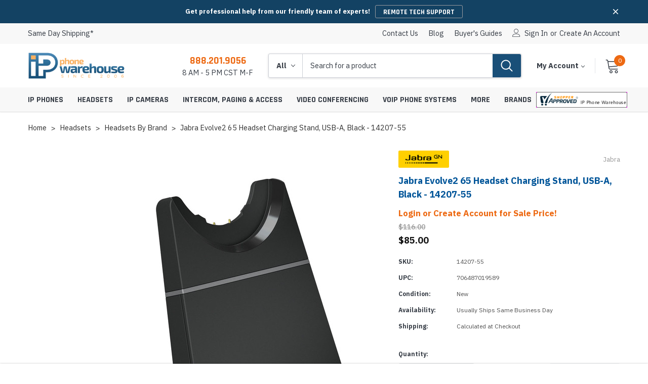

--- FILE ---
content_type: text/html; charset=UTF-8
request_url: https://www.ipphone-warehouse.com/jabra-evolve2-65-headset-charging-stand-usb-a-black-14207-55/
body_size: 39118
content:
<!DOCTYPE html>
<html class="no-js" lang="en">
    <head>
        <title>Jabra Evolve2 65 Desk Stand, USB-A, Black - IP Phone Warehouse</title>
        <link rel="dns-prefetch preconnect" href="https://cdn11.bigcommerce.com/s-u3uxlvxq3h" crossorigin><link rel="dns-prefetch preconnect" href="https://fonts.googleapis.com/" crossorigin><link rel="dns-prefetch preconnect" href="https://fonts.gstatic.com/" crossorigin>
        <meta property="product:price:amount" content="85" /><meta property="product:price:currency" content="USD" /><meta property="og:url" content="https://www.ipphone-warehouse.com/jabra-evolve2-65-headset-charging-stand-usb-a-black-14207-55/" /><meta property="og:site_name" content="IP Phone Warehouse" /><meta name="keywords" content="ip phones, voip phones, voip phone system, ip-pbx, video conferencing, voip adapter, voip gateway, ip surveillance"><meta name="description" content="Buy the Jabra Evolve2 65 Charging Stand, USB-A, Black, from the experts at IP Phone Warehouse. Purchase Jabra GN 14207-55 and get fast shipping!"><link rel='canonical' href='https://www.ipphone-warehouse.com/jabra-evolve2-65-headset-charging-stand-usb-a-black-14207-55/' /><meta name='platform' content='bigcommerce.stencil' /><meta property="og:type" content="product" />
<meta property="og:title" content="Jabra Evolve2 65 Headset Charging Stand, USB-A, Black - 14207-55" />
<meta property="og:description" content="Buy the Jabra Evolve2 65 Charging Stand, USB-A, Black, from the experts at IP Phone Warehouse. Purchase Jabra GN 14207-55 and get fast shipping!" />
<meta property="og:image" content="https://cdn11.bigcommerce.com/s-u3uxlvxq3h/products/9678/images/40296/Jabra-Evolve2-65-Charging-Stand-Black__87856.1626970003.386.513.jpg?c=1" />
<meta property="pinterest:richpins" content="enabled" />
        
         

        <link href="https://cdn11.bigcommerce.com/s-u3uxlvxq3h/product_images/ipw-favicon.ico?t=1583683720" rel="shortcut icon">
        <meta http-equiv="Content-Type" content="text/html; charset=utf-8"/>
        <meta name="theme-color" content="#383e47">
        <meta name="viewport" content="width=device-width, initial-scale=1">

        <script>
            // Change document class from no-js to js so we can detect this in css
            document.documentElement.className = document.documentElement.className.replace('no-js', 'js');
        </script>
        <!-- Google tag (gtag.js) --> 
        <script async src="https://www.googletagmanager.com/gtag/js?id=AW-1064265647"></script> 
        <script> window.dataLayer = window.dataLayer || []; function gtag(){dataLayer.push(arguments);} gtag('js', new Date()); gtag('config', 'AW-1064265647'); </script>
        
        <!-- Event snippet for Purchase conversion page --> 
        <script> gtag('event', 'conversion', { 'send_to': 'AW-1064265647/1SDXCJ6Gh4sCEK_PvfsD', 'value': 1.0, 'currency': 'USD', 'transaction_id': '' }); </script>


        <!-- <link rel="stylesheet" type="text/css" href="https://cdn11.bigcommerce.com/s-u3uxlvxq3h/stencil/7f0bc5e0-73d5-013d-974d-5ef7de84512f/e/de8cb6c0-abe2-013e-f7a2-4ef3209772a9/scss/optimized-theme.css"/> -->

        <link href="https://fonts.googleapis.com/css?family=IBM+Plex+Sans:400,500%7CRajdhani:700&display=block" rel="stylesheet">

        <script async src="https://cdn11.bigcommerce.com/s-u3uxlvxq3h/stencil/7f0bc5e0-73d5-013d-974d-5ef7de84512f/e/de8cb6c0-abe2-013e-f7a2-4ef3209772a9/dist/theme-bundle.font.js"></script>
        
        <link data-stencil-stylesheet href="https://cdn11.bigcommerce.com/s-u3uxlvxq3h/stencil/7f0bc5e0-73d5-013d-974d-5ef7de84512f/e/de8cb6c0-abe2-013e-f7a2-4ef3209772a9/css/theme-2a282c50-ca20-013e-65a9-6e771e833a19.css" rel="stylesheet">
        <!-- Start Tracking Code for analytics_googleanalytics4 -->

<script data-cfasync="false" src="https://cdn11.bigcommerce.com/shared/js/google_analytics4_bodl_subscribers-358423becf5d870b8b603a81de597c10f6bc7699.js" integrity="sha256-gtOfJ3Avc1pEE/hx6SKj/96cca7JvfqllWA9FTQJyfI=" crossorigin="anonymous"></script>
<script data-cfasync="false">
  (function () {
    window.dataLayer = window.dataLayer || [];

    function gtag(){
        dataLayer.push(arguments);
    }

    function initGA4(event) {
         function setupGtag() {
            function configureGtag() {
                gtag('js', new Date());
                gtag('set', 'developer_id.dMjk3Nj', true);
                gtag('config', 'G-JXGEJPKNZK');
            }

            var script = document.createElement('script');

            script.src = 'https://www.googletagmanager.com/gtag/js?id=G-JXGEJPKNZK';
            script.async = true;
            script.onload = configureGtag;

            document.head.appendChild(script);
        }

        setupGtag();

        if (typeof subscribeOnBodlEvents === 'function') {
            subscribeOnBodlEvents('G-JXGEJPKNZK', false);
        }

        window.removeEventListener(event.type, initGA4);
    }

    

    var eventName = document.readyState === 'complete' ? 'consentScriptsLoaded' : 'DOMContentLoaded';
    window.addEventListener(eventName, initGA4, false);
  })()
</script>

<!-- End Tracking Code for analytics_googleanalytics4 -->

<!-- Start Tracking Code for analytics_siteverification -->

<meta name="google-site-verification" content="wl7D0bUrLK3GsQ67tSv3OoA3bPnTRJQMPBz8w5yW2D4" />

<!-- End Tracking Code for analytics_siteverification -->


<script type="text/javascript" src="https://checkout-sdk.bigcommerce.com/v1/loader.js" defer ></script>
<script src="https://www.google.com/recaptcha/api.js" async defer></script>
<script type="text/javascript">
var BCData = {"product_attributes":{"sku":"14207-55","upc":"706487019589","mpn":"14207-55","gtin":null,"weight":null,"base":true,"image":null,"price":{"without_tax":{"formatted":"$85.00","value":85,"currency":"USD"},"tax_label":"Tax","rrp_without_tax":{"formatted":"$116.00","value":116,"currency":"USD"},"saved":{"formatted":"$31.00","value":31,"currency":"USD"}},"stock":null,"instock":true,"stock_message":null,"purchasable":true,"purchasing_message":null,"call_for_price_message":null}};
</script>
<script src='https://searchserverapi1.com/widgets/bigcommerce/init.js?api_key=3Y3v1F3p9r' async ></script>
 <script data-cfasync="false" src="https://microapps.bigcommerce.com/bodl-events/1.9.4/index.js" integrity="sha256-Y0tDj1qsyiKBRibKllwV0ZJ1aFlGYaHHGl/oUFoXJ7Y=" nonce="" crossorigin="anonymous"></script>
 <script data-cfasync="false" nonce="">

 (function() {
    function decodeBase64(base64) {
       const text = atob(base64);
       const length = text.length;
       const bytes = new Uint8Array(length);
       for (let i = 0; i < length; i++) {
          bytes[i] = text.charCodeAt(i);
       }
       const decoder = new TextDecoder();
       return decoder.decode(bytes);
    }
    window.bodl = JSON.parse(decodeBase64("[base64]"));
 })()

 </script>

<script nonce="">
(function () {
    var xmlHttp = new XMLHttpRequest();

    xmlHttp.open('POST', 'https://bes.gcp.data.bigcommerce.com/nobot');
    xmlHttp.setRequestHeader('Content-Type', 'application/json');
    xmlHttp.send('{"store_id":"1000996266","timezone_offset":"-5.0","timestamp":"2026-01-21T18:50:23.00506600Z","visit_id":"598a3467-fbf8-43d5-9ca3-bde49dd16c82","channel_id":1}');
})();
</script>

        
        
        
        
        
        
        
        
        <!-- snippet location htmlhead -->
    </head>
    <body contextmenu = "return false;" class="page-type-product"   url--https://www.ipphone-warehouse.com/  name--Home    url--https://www.ipphone-warehouse.com/headsets/  name--Headsets    url--https://www.ipphone-warehouse.com/headsets/headsets-by-brand/  name--Headsets By Brand    url--https://www.ipphone-warehouse.com/jabra-evolve2-65-headset-charging-stand-usb-a-black-14207-55/  name--Jabra Evolve2 65 Headset Charging Stand, USB-A, Black - 14207-55  >
        <div class="its-mp__global"
    data-customer-group=""
    data-logged-in="false"
    data-page-type="product"
></div>

        <!-- snippet location header -->
        <svg data-src="https://cdn11.bigcommerce.com/s-u3uxlvxq3h/stencil/7f0bc5e0-73d5-013d-974d-5ef7de84512f/e/de8cb6c0-abe2-013e-f7a2-4ef3209772a9/img/icon-sprite.svg" class="icons-svg-sprite"></svg>

        <!-- menu mobile  -->
            <div class="themevale_Mobile themevale_MobileMenu" id="menu-mobile">
                <div class="themevale_close">
                    <a href="#" class="close">×</a>
                </div>
                <div class="navPages-container" id="menuMobile" data-menu>
                </div>
            </div>

        <!-- Account mobile  -->
        <div class="themevale_Mobile themevale_MobileAccount" id="account-mobile">
            <div class="themevale_close2">
                <a href="#" class="close" tabindex="0">
                    <svg class="icon" role="none"><use xlink:href="#times"/></svg>
                    <span class="text">close</span>
                </a>
            </div>
            <div id="accountMobile">
                    <nav class="navPages-mobile">
    <ul class="navPages-list navPages-list--user">
            <li class="navPages-item">
                <p class="navPage-subMenu-title">
                    <span class="text">Customer Login:</span>
                </p>
                <div class="login-content">
                    <form class="login-form form" action="https://www.ipphone-warehouse.com/login.php?action=check_login" method="post">
                        
                        
                        <div class="form-field">
                            <label class="form-label" for="login_email3">Email Address:</label>
                            <input class="form-input" name="login_email" id="login_email3" type="email">
                        </div>
                        <div class="form-field">
                            <label class="form-label" for="login_pass3">Password:</label>
                            <input class="form-input" id="login_pass3" type="password" name="login_pass">
                        </div>
                        <div class="form-actions">
                            <input type="submit" class="button button--border" value="Login">
                            <a class="forgot-password" href="/login.php?action=reset_password">Forgot your password?</a>
                        </div>
                    </form>
                </div>
                <div class="new-customer">
                        <a class="button button--secondary" href="/login.php?action=create_account">Create A New Account</a>
                </div>
            </li>
    </ul>
</nav>
            </div>
        </div>

        <!-- Cart mobile  -->
        <div class="themevale_Mobile themevale_MobileCart" id="cart-mobile">
            <div class="themevale_close2">
                <a href="#" class="close" tabindex="0">
                    <svg class="icon" role="none"><use xlink:href="#times"/></svg>
                    <span class="text">close</span>
                </a>
            </div>
            <div id="cartMobile">
                <p class="navPage-subMenu-title">
                    <span class="text">Shopping Cart:</span>
                </p>
                <div class="dropdown-cart" id="cart-preview-dropdown-3" aria-hidden="true"></div>
            </div>
        </div>
        
        <!-- Sidebar mobile -->
        <div class="themevale_Mobile themevale_MobileSidebar" id="sidebar-mobile">
           <div class="themevale_close2">
                <a href="#" class="close" tabindex="0">
                    <svg class="icon" role="none"><use xlink:href="#times"/></svg>
                    <span class="text">close</span>
                </a>
            </div>
            <div class="themevale_MobileContent page-sidebar" id="faceted-search-container2"></div>
        </div>

        <a href="#main-content" class="skip-to-main-link">header.skip_to_main</a>

<div class="themevale_searchSticky" id="quickSearch"></div>
    <div id="themevale_top-promotion" class="promotion-image" data-halo-load="animation">
        <div class="container halo-fadeIn">
            <div class="banner-promotion">
                <p class="text">Get professional help from our friendly team of experts!</p>
                    <a class="link" href="https://www.ipphone-warehouse.com/more/remote-tech-support/" target="_blank" rel="noopener" aria-label="REMOTE TECH SUPPORT Button">REMOTE TECH SUPPORT</a>
            </div>                                          
            <a href="#" class="close-banner-promotion" aria-label="Close banner promotion" role="button" tabindex="0"> 
                <svg><use xlink:href="#icon-close"></use></svg> 
            </a>
        </div>
    </div>
    <header class="header themevale_header-layout-1 header-sticky" data-halo-load="animation">
    <div class="themevale_header-PC halo-fadeIn">
        <div class="themevale_header-top">
            <div class="container navUser">
  <nav>
    <ul class="navUser-left navUser-section">
      <li class="navUser-item">
        <a href="/shipping-methods/">
          <span class="navUser-text">Same Day Shipping*</span>
        </a>
      </li>
    </ul>
  </nav>
  <nav>
    <ul class="navUser-right navUser-section">
      <li class="navUser-item">
        <a class="navUser-action" href="/contact-us/">Contact Us</a>
      </li>
      <!-- <li class="navUser-item">
      <a class="navUser-action" href="/faqs/">Theme FAQs</a>
    </li> -->
    <li class="navUser-item">
      <a class="navUser-action" href="/blog/">blog</a>
    </li>
    <li class="navUser-item">
      <a class="navUser-action" href="/guides/">Buyer's Guides</a>
    </li>
    <!-- <li class="navUser-item navUser-item--compare show">
    <a class="navUser-action" href="/compare" data-compare-nav>Compare (<span class="countPill">0</span>)</a>
  </li> -->
  <li class="navUser-item navUser-item--account">
    <i class="icon" aria-hidden="true"><svg><use xlink:href="#icon-user" /></svg></i>
    <a class="navUser-action" href="#" data-login-form role="button" tabindex="0" aria-haspopup="true" aria-expanded="false">Sign in</a>
    <span class="navUser-or">or</span>
    <a class="navUser-action" href="/login.php?action=create_account">Create an account</a>
    <div class="login-dropdown" id="login-dropdown">
    <div class="login-header">
        <h2 class="login-title">Customer Login</h2>
        <a href="#" class="close" data-close-login-dropdown><span aria-hidden="true">&#215;</span></a>
    </div>
    <div class="login-content">
        <form class="login-form form" action="https://www.ipphone-warehouse.com/login.php?action=check_login" method="post">
            
            
            <p class="intro">If you are already registered, please log in.</p>
            <div class="form-field">
                <label class="form-label" for="login_email2">Email Address:</label>
                <input class="form-input" name="login_email" id="login_email2" type="email">
            </div>
            <div class="form-field">
                <label class="form-label" for="login_pass2">Password:</label>
                <input class="form-input" id="login_pass2" type="password" name="login_pass">
            </div>
            <div class="form-actions">
                <a class="forgot-password" href="/login.php?action=reset_password">Forgot your password?</a>
                <input type="submit" class="button button--border" value="Login">
            </div>
        </form>
    </div>
        <div class="login-footer">
            <p class="intro">Create your account and enjoy a new shopping experience.</p>
            <a class="button button--secondary" href="/login.php?action=create_account">Create A New Account</a>
        </div>
</div>
  </li>
  </ul>
  </nav>
</div>
        </div>
        <div class="themevale_header-middle">
            <div class="container">
                <div class="headerMiddle-item text-left">
                    <div class="item--hamburger">
                        <a class="mobileMenu-toggle" href="#" data-mobile-menu-toggle="menu">
                            <span class="mobileMenu-toggleIcon">Toggle menu</span>
                        </a>
                    </div>
                    <div class="logo-wrapper">
                            <div class="header-logo">
                                <a href="https://www.ipphone-warehouse.com/">
            <span class="header-logo-image-container">
                <img class="header-logo-image" src="https://cdn11.bigcommerce.com/s-u3uxlvxq3h/images/stencil/300x200/ipphone_1583518682__05773.original.png" alt="IP Phone Warehouse" title="IP Phone Warehouse" width="190" height="55">
            </span>
</a>
                            </div>
                    </div>
                </div>
                <div class="headerMiddle-item">
                    <div class="item item--office">
                        <a class="office-phone" href="tel:888.201.9056">888.201.9056</a>
                        <p class="office-hours">8 AM - 5 PM CST M-F</p>
                    </div>
                    <div class="item item--quickSearch">
                        <div class="themevale_search-custom" id="quickSearch2" tabindex="-1" data-prevent-quick-search-close>
                            <!-- snippet location forms_search -->
<form class="form" action="/search.php">
    <fieldset class="form-fieldset">
        <div class="form-field">
            <div id="search_category">
                <select name="category" class="select_category" aria-label="Select Categories">
                    <option value="" selected="">All</option>
                        <option value="1256">IP Phones</option>
                                <option value="2500"><span>---</span> Desktop IP Phones</option>
                                        <option value="1345"><span>------</span> Video IP Phones</option>
                                        <option value="1359"><span>------</span> Expansion Modules</option>
                                        <option value="2510"><span>------</span> IP Phone Power Supplies</option>
                                        <option value="2509"><span>------</span> IP Phone Wall Mounts</option>
                                        <option value="1281"><span>------</span> IP Phone Accessories</option>
                                <option value="1257"><span>---</span> Conference Phones</option>
                                        <option value="1273"><span>------</span> IP Conference Phones</option>
                                        <option value="1360"><span>------</span> Conference Phone Microphones</option>
                                        <option value="2516"><span>------</span> Conference Phone Power Supplies</option>
                                        <option value="1361"><span>------</span> Conference Phone Accessories</option>
                                        <option value="1266"><span>------</span> Analog Conference Phones</option>
                                <option value="1280"><span>---</span> Wireless IP Phones</option>
                                        <option value="2517"><span>------</span> Wireless Handsets</option>
                                        <option value="2518"><span>------</span> IP Base Stations &amp; Repeaters</option>
                                        <option value="2519"><span>------</span> Wireless IP Phone Chargers &amp; Batteries</option>
                                        <option value="1482"><span>------</span> Wireless IP Phone Accessories</option>
                                <option value="2501"><span>---</span> Portable Speakerphones</option>
                                <option value="2593"><span>---</span> Mobile Phone Stations</option>
                                <option value="2349"><span>---</span> IP Phones By Service</option>
                                        <option value="2504"><span>------</span> SIP Phones</option>
                                        <option value="2220"><span>------</span> 3CX Phones</option>
                                        <option value="2351"><span>------</span> 8x8 Phones</option>
                                        <option value="2387"><span>------</span> BroadSoft Phones</option>
                                        <option value="2352"><span>------</span> Broadvoice Phones</option>
                                        <option value="2355"><span>------</span> CallCentric Phones</option>
                                        <option value="2506"><span>------</span> Cisco UCM Phones</option>
                                        <option value="2606"><span>------</span> Dialpad Phones</option>
                                        <option value="2358"><span>------</span> Google Voice Phones</option>
                                        <option value="2353"><span>------</span> Intermedia Phones</option>
                                        <option value="2354"><span>------</span> Jive Phones</option>
                                        <option value="2372"><span>------</span> Microsoft Teams Phones</option>
                                        <option value="2602"><span>------</span> NetSapiens Phones</option>
                                        <option value="2356"><span>------</span> Nextiva Phones</option>
                                        <option value="2350"><span>------</span> OnSIP Phones</option>
                                        <option value="2449"><span>------</span> PBXact Phones</option>
                                        <option value="2357"><span>------</span> RingCentral Phones</option>
                                        <option value="2507"><span>------</span> Skype For Business Phones</option>
                                        <option value="2605"><span>------</span> VoIP.ms Phones</option>
                                        <option value="2451"><span>------</span> Vonage Phones</option>
                                        <option value="2410"><span>------</span> Zoom Phones</option>
                                <option value="2489"><span>---</span> IP Phones By Brand</option>
                                        <option value="1733"><span>------</span> AudioCodes Phones</option>
                                        <option value="1568"><span>------</span> Avaya Phones</option>
                                        <option value="1271"><span>------</span> Cisco Phones</option>
                                        <option value="1652"><span>------</span> ClearOne Conference Phones</option>
                                        <option value="1508"><span>------</span> Digium Phones</option>
                                        <option value="2370"><span>------</span> Dolby Conference Phones</option>
                                        <option value="2205"><span>------</span> EnGenius Wireless Phones</option>
                                        <option value="2221"><span>------</span> Fanvil Phones</option>
                                        <option value="2321"><span>------</span> GAI-Tronics Phones</option>
                                        <option value="1277"><span>------</span> Grandstream Phones</option>
                                        <option value="2222"><span>------</span> Htek Phones</option>
                                        <option value="1728"><span>------</span> INCOM Wireless Phones</option>
                                        <option value="2182"><span>------</span> Jabra Speakerphones</option>
                                        <option value="1660"><span>------</span> Konftel Conference Phones</option>
                                        <option value="1533"><span>------</span> Lifesize Phones</option>
                                        <option value="1279"><span>------</span> Mitel Phones</option>
                                        <option value="1479"><span>------</span> Panasonic Phones</option>
                                        <option value="1674"><span>------</span> Plantronics Speakerphones</option>
                                        <option value="2428"><span>------</span> Poly Phones</option>
                                        <option value="1278"><span>------</span> Polycom Phones</option>
                                        <option value="2201"><span>------</span> Sangoma Phones</option>
                                        <option value="1276"><span>------</span> Snom Phones</option>
                                        <option value="1681"><span>------</span> Spectralink Wireless Phones</option>
                                        <option value="2144"><span>------</span> Ubiquiti Phones</option>
                                        <option value="2079"><span>------</span> VTech Phones</option>
                                        <option value="1668"><span>------</span> Yamaha Conference Phones</option>
                                        <option value="1473"><span>------</span> Yealink Phones</option>
                                <option value="2325"><span>---</span> Hotel Phones</option>
                                        <option value="2229"><span>------</span> Teledex Hotel Phones</option>
                                        <option value="2225"><span>------</span> TeleMatrix Hotel Phones</option>
                        <option value="1259">Headsets</option>
                                <option value="2491"><span>---</span> Headsets By Brand</option>
                                        <option value="2376"><span>------</span> Cisco Headsets</option>
                                        <option value="2607"><span>------</span> Fanvil Headsets</option>
                                        <option value="2595"><span>------</span> Grandstream Headsets</option>
                                        <option value="1332"><span>------</span> Jabra Headsets</option>
                                        <option value="2458"><span>------</span> JPL Telecom Headsets</option>
                                        <option value="2045"><span>------</span> Logitech Headsets</option>
                                        <option value="1331"><span>------</span> Plantronics Headsets</option>
                                        <option value="2429"><span>------</span> Poly Headsets</option>
                                        <option value="1384"><span>------</span> Sennheiser Headsets</option>
                                        <option value="1364"><span>------</span> Snom Headsets</option>
                                        <option value="1330"><span>------</span> VXi Headsets</option>
                                        <option value="2160"><span>------</span> Yealink Headsets</option>
                                <option value="2375"><span>---</span> Softphone Headsets</option>
                                        <option value="2378"><span>------</span> 8x8 Headsets</option>
                                        <option value="2377"><span>------</span> BroadSoft Headsets</option>
                                        <option value="2379"><span>------</span> Broadvoice Headsets</option>
                                        <option value="2380"><span>------</span> CallCentric Headsets</option>
                                        <option value="2431"><span>------</span> Five9 Headsets</option>
                                        <option value="2432"><span>------</span> Fuze Headsets</option>
                                        <option value="2433"><span>------</span> Genesys Headsets</option>
                                        <option value="2597"><span>------</span> Google Meet Headsets</option>
                                        <option value="2381"><span>------</span> Intermedia Headsets</option>
                                        <option value="2382"><span>------</span> Jive Headsets</option>
                                        <option value="2383"><span>------</span> Nextiva Headsets</option>
                                        <option value="2384"><span>------</span> OnSIP Headsets</option>
                                        <option value="2385"><span>------</span> RingCentral Headsets</option>
                                        <option value="2386"><span>------</span> Vonage Headsets</option>
                                <option value="2492"><span>---</span> Headsets by Type</option>
                                        <option value="2395"><span>------</span> Microsoft Teams Headsets</option>
                                        <option value="2594"><span>------</span> Zoom Headsets</option>
                                        <option value="1537"><span>------</span> Skype For Business Headsets</option>
                                        <option value="1336"><span>------</span> Bluetooth Headsets</option>
                                        <option value="2521"><span>------</span> DECT Headsets</option>
                                        <option value="1337"><span>------</span> USB Headsets</option>
                                        <option value="1334"><span>------</span> Wired Headsets</option>
                                        <option value="1333"><span>------</span> Wireless Headsets</option>
                                <option value="1335"><span>---</span> Headset Accessories</option>
                                        <option value="2522"><span>------</span> EHS Cables &amp; Adapters</option>
                                        <option value="2592"><span>------</span> QD Cables &amp; Adapters</option>
                        <option value="1286">IP Cameras</option>
                                <option value="2493"><span>---</span> IP Cameras &amp; Equipment By Brand</option>
                                        <option value="1387"><span>------</span> Axis IP Cameras &amp; Equipment</option>
                                        <option value="2448"><span>------</span> Canon IP Cameras &amp; Equipment</option>
                                        <option value="2236"><span>------</span> Digital Watchdog IP Cameras &amp; Equipment</option>
                                        <option value="1419"><span>------</span> Grandstream IP Cameras &amp; Equipment</option>
                                        <option value="2334"><span>------</span> Hanwha IP Cameras &amp; Equipment</option>
                                        <option value="2276"><span>------</span> Hikvision IP Cameras &amp; Equipment</option>
                                        <option value="1410"><span>------</span> Mobotix IP Cameras &amp; Equipment</option>
                                        <option value="2484"><span>------</span> Panasonic IP Cameras &amp; Equipment</option>
                                        <option value="2143"><span>------</span> Ubiquiti IP Cameras &amp; Equipment</option>
                                <option value="2531"><span>---</span> IP Cameras By Type</option>
                                        <option value="2532"><span>------</span> Indoor IP Cameras</option>
                                        <option value="2533"><span>------</span> Outdoor IP Cameras</option>
                                        <option value="2534"><span>------</span> PTZ IP Cameras</option>
                                        <option value="2535"><span>------</span> Panoramic IP Cameras</option>
                                        <option value="2536"><span>------</span> Covert IP Cameras</option>
                                        <option value="2539"><span>------</span> Thermal IP Cameras</option>
                                <option value="2540"><span>---</span> IP Camera Equipment</option>
                                        <option value="2542"><span>------</span> IP Camera Cables &amp; Connectors</option>
                                        <option value="2543"><span>------</span> IP Camera Encoders &amp; Decoders</option>
                                        <option value="2544"><span>------</span> IP Camera Lenses</option>
                                        <option value="2545"><span>------</span> IP Camera Mounts &amp; Covers</option>
                                        <option value="2546"><span>------</span> IP Camera NVRs &amp; Recorders</option>
                                        <option value="2547"><span>------</span> IP Camera Power Supplies</option>
                                <option value="2549"><span>---</span> VMS &amp; IP Camera Software</option>
                        <option value="1285">Intercom, Paging &amp; Access</option>
                                <option value="2494"><span>---</span> Intercom, Paging &amp; Access By Brand</option>
                                        <option value="2245"><span>------</span> 2N Intercom, Paging &amp; Access</option>
                                        <option value="2425"><span>------</span> Aiphone Intercom &amp; Access</option>
                                        <option value="2003"><span>------</span> Algo Intercom &amp; Paging</option>
                                        <option value="2460"><span>------</span> Axis Paging &amp; Access</option>
                                        <option value="1316"><span>------</span> Bogen Paging Equipment</option>
                                        <option value="2480"><span>------</span> Comelit Intercoms</option>
                                        <option value="1315"><span>------</span> CyberData Intercom &amp; Paging</option>
                                        <option value="2360"><span>------</span> Fanvil Intercoms</option>
                                        <option value="2323"><span>------</span> GAI-Tronics Emergency Phones</option>
                                        <option value="2466"><span>------</span> Grandstream Intercom &amp; Paging</option>
                                        <option value="2482"><span>------</span> Hikvision Intercoms</option>
                                        <option value="2185"><span>------</span> Snom Paging Equipment</option>
                                        <option value="2367"><span>------</span> Talkaphone Intercom &amp; Emergency Phones</option>
                                        <option value="1729"><span>------</span> Valcom Intercom &amp; Paging</option>
                                        <option value="1380"><span>------</span> Viking Intercom, Paging &amp; Access</option>
                                <option value="2551"><span>---</span> Intercoms &amp; Entry Phones</option>
                                        <option value="2158"><span>------</span> IP Intercoms &amp; Entry Phones</option>
                                        <option value="2556"><span>------</span> Modular Intercom Systems</option>
                                        <option value="2554"><span>------</span> Video Intercoms &amp; Entry Phones</option>
                                        <option value="2557"><span>------</span> Analog Intercoms &amp; Entry Phones</option>
                                <option value="2558"><span>---</span> Intercom &amp; Entry Phone Equipment</option>
                                        <option value="2559"><span>------</span> IP Intercom Adapters</option>
                                        <option value="2560"><span>------</span> Intercom Mounts &amp; Housings</option>
                                        <option value="2568"><span>------</span> Strobe Lights &amp; Loud Ringers</option>
                                <option value="1382"><span>---</span> Emergency Phones</option>
                                        <option value="2569"><span>------</span> IP Emergency Phones</option>
                                        <option value="2589"><span>------</span> Emergency Phone Mounts &amp; Housings</option>
                                        <option value="2570"><span>------</span> Emergency Phone Towers</option>
                                        <option value="2571"><span>------</span> Emergency &amp; Help Call Buttons</option>
                                        <option value="2572"><span>------</span> Emergency Phone Equipment</option>
                                <option value="2562"><span>---</span> Paging &amp; Public Address Speakers</option>
                                        <option value="2563"><span>------</span> IP Paging Speakers</option>
                                        <option value="2461"><span>------</span> InformaCast Paging Speakers</option>
                                        <option value="1320"><span>------</span> Ceiling Paging Speakers</option>
                                        <option value="1321"><span>------</span> Horn Paging Speakers</option>
                                        <option value="2564"><span>------</span> Wall Paging Speakers</option>
                                <option value="1322"><span>---</span> Paging &amp; Public Address Equipment</option>
                                        <option value="2566"><span>------</span> IP Paging Adapters</option>
                                        <option value="2565"><span>------</span> Clocks &amp; Display Signs</option>
                                        <option value="1317"><span>------</span> Paging Amplifiers</option>
                                        <option value="2567"><span>------</span> Paging Microphones</option>
                                        <option value="2587"><span>------</span> Paging Mounts &amp; Housings</option>
                                        <option value="1318"><span>------</span> Zone Paging Controllers</option>
                                <option value="2247"><span>---</span> Access Control</option>
                                        <option value="2588"><span>------</span> Access Control Mounts &amp; Housings</option>
                                        <option value="2585"><span>------</span> Access Control Equipment</option>
                        <option value="1275">Video Conferencing</option>
                                <option value="2496"><span>---</span> Video Conferencing By Brand</option>
                                        <option value="2604"><span>------</span> AudioCodes Video Conferencing</option>
                                        <option value="1478"><span>------</span> AVer Video Conferencing</option>
                                        <option value="1480"><span>------</span> AVTEQ Video Conferencing Carts, Stands &amp; Mounts</option>
                                        <option value="2359"><span>------</span> Axis Live Streaming Cameras</option>
                                        <option value="2215"><span>------</span> Barco Presentation Systems</option>
                                        <option value="1513"><span>------</span> Cisco Video Conferencing</option>
                                        <option value="2240"><span>------</span> ClearOne Video Conferencing</option>
                                        <option value="2596"><span>------</span> Crestron Video Conferencing</option>
                                        <option value="2394"><span>------</span> Dolby Video Conferencing</option>
                                        <option value="2364"><span>------</span> Grandstream Video Conferencing</option>
                                        <option value="2218"><span>------</span> HuddleCamHD Cameras</option>
                                        <option value="2459"><span>------</span> Jabra Video Conferencing</option>
                                        <option value="2401"><span>------</span> Konftel Video Conferencing</option>
                                        <option value="1475"><span>------</span> Lifesize Video Conferencing</option>
                                        <option value="2043"><span>------</span> Logitech Video Conferencing</option>
                                        <option value="2430"><span>------</span> Poly Video Conferencing</option>
                                        <option value="1323"><span>------</span> Polycom Video Conferencing</option>
                                        <option value="1566"><span>------</span> Yamaha Video Conferencing</option>
                                        <option value="2137"><span>------</span> Yealink Video Conferencing</option>
                                <option value="2575"><span>---</span> Video Conferencing By Room Size</option>
                                        <option value="2577"><span>------</span> Huddle Room Video Conferencing</option>
                                        <option value="2578"><span>------</span> Small Room Video Conferencing</option>
                                        <option value="2579"><span>------</span> Medium Room Video Conferencing</option>
                                        <option value="2580"><span>------</span> Large Room Video Conferencing</option>
                                <option value="2497"><span>---</span> Video Conferencing By Service</option>
                                        <option value="2406"><span>------</span> BlueJeans Video Conferencing</option>
                                        <option value="2601"><span>------</span> Google Meet Video Conferencing</option>
                                        <option value="2407"><span>------</span> GoToMeeting Video Conferencing</option>
                                        <option value="2408"><span>------</span> Highfive Video Conferencing</option>
                                        <option value="2409"><span>------</span> Microsoft Teams Video Conferencing</option>
                                        <option value="2599"><span>------</span> RingCentral Video Conferencing</option>
                                        <option value="2405"><span>------</span> Zoom Video Conferencing</option>
                                <option value="2524"><span>---</span> Video Conferencing Cameras</option>
                                        <option value="2586"><span>------</span> Video Bars</option>
                                        <option value="2598"><span>------</span> Webcams</option>
                                <option value="2525"><span>---</span> Video Conferencing Microphones</option>
                                <option value="2527"><span>---</span> Video Conferencing Accessories</option>
                                        <option value="2528"><span>------</span> AV Carts, Stands &amp; Mounts</option>
                                        <option value="2530"><span>------</span> Video Conferencing Cabling</option>
                                        <option value="2529"><span>------</span> Video Conferencing Displays</option>
                                        <option value="2581"><span>------</span> Video Conferencing Licenses</option>
                        <option value="1290">VoIP Phone Systems</option>
                                <option value="1470"><span>---</span> 3CX Phone Systems</option>
                                <option value="1980"><span>---</span> Avaya Phone Systems</option>
                                <option value="1291"><span>---</span> Cisco Phone Systems</option>
                                <option value="1309"><span>---</span> Digium Switchvox Phone Systems</option>
                                <option value="1308"><span>---</span> Epygi Phone Systems</option>
                                <option value="2600"><span>---</span> FreePBX Phone Systems</option>
                                <option value="1624"><span>---</span> Grandstream Phone Systems</option>
                                <option value="2164"><span>---</span> OpenVox Phone Systems</option>
                                <option value="1989"><span>---</span> Sangoma Phone Systems</option>
                                <option value="2155"><span>---</span> Yeastar Phone Systems</option>
                        <option value="2488">More</option>
                                <option value="1258"><span>---</span> VoIP Gateways &amp; ATAs</option>
                                <option value="1346"><span>---</span> VoIP Cards</option>
                                <option value="2478"><span>---</span> Session Border Controllers</option>
                                <option value="1267"><span>---</span> Network Switches &amp; PoE Switches</option>
                                <option value="1261"><span>---</span> Routers</option>
                                <option value="1272"><span>---</span> Wireless Access Points</option>
                                <option value="2269"><span>---</span> Audio Conferencing</option>
                                <option value="2515"><span>---</span> Analog Phones</option>
                                <option value="2388"><span>---</span> Remote Tech Support</option>
                                <option value="2603"><span>---</span> Outlet</option>
                </select> 
                <svg class="icon" role="none"><use xlink:href="#icon-chevron-down" /></svg>
            </div>
            <label class="is-srOnly" for="search_query">Search</label>
            <input class="form-input" data-search-quick name="search_query" id="search_query" data-error-message="Search field cannot be empty." placeholder="Search for a product" autocomplete="off">
            <button class="btn-search" type="submit" aria-label="Search Button"><svg class="icon"><use xlink:href="#icon-search"></use></svg></button>
        </div>
    </fieldset>
</form>
<div class="quickSearchResults" data-bind="html: results"></div>
                        </div>
                    </div>
                    <div class="item item--account">
                            <a class="navUser-action navUser-action--account" href="/login.php">
                                <strong>My account</strong>
                                <i class="icon" aria-hidden="true"><svg role="none"><use xlink:href="#icon-chevron-down" /></svg></i>
                            </a>
                    </div>
                    <div class="item">
                        <!-- <div class="item-wislish">
                            <a class="navUser-action" href="/wishlist.php">
                                <svg class="icon"><use xlink:href="#icon-heart"></use></svg>
                            </a>
                        </div> -->
                        <div class="item-cart themevale_cart">
                            <a class="navUser-action" data-cart-preview data-options="align:right" href="/cart.php">
                                <svg class="icon" role="none"><use xlink:href="#icon-cart"></use></svg>
                                <span class="is-srOnly">Cart with</span>
                                <span class="countPill cart-quantity">0</span>
                                
                                <span class="is-srOnly">items</span>
                            </a>
                            <div class="dropdown-cart" id="cart-preview-dropdown"></div>
                        </div>
                    </div>
                </div>
            </div>
        </div>
        <div class="themevale_header-bottom">
            <div class="navPages-container" id="menu" data-menu>
  <nav class="navPages">
      <ul class="navPages-list">
                  <li class="navPages-item navPages-categories">
                          <p class="navPages-action navPages-action-depth-max has-subMenu is-root" aria-haspopup="true" aria-expanded="false">
        <a class="text" href="https://www.ipphone-warehouse.com/ip-phones/" aria-label="IP Phones" aria-haspopup="true" aria-expanded="false">IP Phones</a>
        <span class="navPages-action-moreIcon">
            <svg class="icon" role="none"><use xlink:href="#icon-chevron-down" /></svg>
        </span>
    </p>
    <div class="navPage-subMenu navPage-subMenu-horizontal" tabindex="-1">
    <ul class="navPage-subMenu-list">
        <li class="navPage-subMenu-item-child navPage-subMenu-title">
            <p class="navPage-subMenu-action navPages-action">
                <span class="navPages-action-moreIcon" aria-hidden="true">
                    <svg class="icon" role="none"><use xlink:href="#icon-chevron-down" /></svg>
                </span>
                <a class="text" href="https://www.ipphone-warehouse.com/ip-phones/">IP Phones</a>
            </p>
        </li>
                <li class="navPage-subMenu-item-child">
                    <p class="navPage-subMenu-action navPages-action navPages-action-depth-max has-subMenu">
                        <a class="text" href="https://www.ipphone-warehouse.com/ip-phones/desktop-ip-phones/">Desktop IP Phones</a>
                        <span class="navPages-action-moreIcon" aria-hidden="true">
                            <svg class="icon" role="none"><use xlink:href="#icon-chevron-down" /></svg>
                        </span>
                    </p>
                    <div class="navPage-subMenu navPage-subMenu-horizontal" tabindex="-1">
    <ul class="navPage-subMenu-list">
        <li class="navPage-subMenu-item-child navPage-subMenu-title">
            <p class="navPage-subMenu-action navPages-action">
                <span class="navPages-action-moreIcon" aria-hidden="true">
                    <svg class="icon" role="none"><use xlink:href="#icon-chevron-down" /></svg>
                </span>
                <a class="text" href="https://www.ipphone-warehouse.com/ip-phones/desktop-ip-phones/">Desktop IP Phones</a>
            </p>
        </li>
                <li class="navPage-subMenu-item-child navPages-action-end">
                    <a class="navPage-subMenu-action navPages-action" href="https://www.ipphone-warehouse.com/ip-phones/desktop-ip-phones/video-ip-phones/"><span class="text">Video IP Phones</span></a>
                </li>
                <li class="navPage-subMenu-item-child navPages-action-end">
                    <a class="navPage-subMenu-action navPages-action" href="https://www.ipphone-warehouse.com/ip-phones/desktop-ip-phones/expansion-modules/"><span class="text">Expansion Modules</span></a>
                </li>
                <li class="navPage-subMenu-item-child navPages-action-end">
                    <a class="navPage-subMenu-action navPages-action" href="https://www.ipphone-warehouse.com/ip-phones/desktop-ip-phones/ip-phone-power-supplies/"><span class="text">IP Phone Power Supplies</span></a>
                </li>
                <li class="navPage-subMenu-item-child navPages-action-end">
                    <a class="navPage-subMenu-action navPages-action" href="https://www.ipphone-warehouse.com/ip-phones/desktop-ip-phones/ip-phone-wall-mounts/"><span class="text">IP Phone Wall Mounts</span></a>
                </li>
                <li class="navPage-subMenu-item-child navPages-action-end">
                    <a class="navPage-subMenu-action navPages-action" href="https://www.ipphone-warehouse.com/ip-phones/desktop-ip-phones/ip-phone-accessories/"><span class="text">IP Phone Accessories</span></a>
                </li>
    </ul>
</div>
                </li>
                <li class="navPage-subMenu-item-child">
                    <p class="navPage-subMenu-action navPages-action navPages-action-depth-max has-subMenu">
                        <a class="text" href="https://www.ipphone-warehouse.com/ip-phones/conference-phones/">Conference Phones</a>
                        <span class="navPages-action-moreIcon" aria-hidden="true">
                            <svg class="icon" role="none"><use xlink:href="#icon-chevron-down" /></svg>
                        </span>
                    </p>
                    <div class="navPage-subMenu navPage-subMenu-horizontal" tabindex="-1">
    <ul class="navPage-subMenu-list">
        <li class="navPage-subMenu-item-child navPage-subMenu-title">
            <p class="navPage-subMenu-action navPages-action">
                <span class="navPages-action-moreIcon" aria-hidden="true">
                    <svg class="icon" role="none"><use xlink:href="#icon-chevron-down" /></svg>
                </span>
                <a class="text" href="https://www.ipphone-warehouse.com/ip-phones/conference-phones/">Conference Phones</a>
            </p>
        </li>
                <li class="navPage-subMenu-item-child navPages-action-end">
                    <a class="navPage-subMenu-action navPages-action" href="https://www.ipphone-warehouse.com/ip-phones/conference-phones/ip-conference-phones/"><span class="text">IP Conference Phones</span></a>
                </li>
                <li class="navPage-subMenu-item-child navPages-action-end">
                    <a class="navPage-subMenu-action navPages-action" href="https://www.ipphone-warehouse.com/ip-phones/conference-phones/conference-phone-microphones/"><span class="text">Conference Phone Microphones</span></a>
                </li>
                <li class="navPage-subMenu-item-child navPages-action-end">
                    <a class="navPage-subMenu-action navPages-action" href="https://www.ipphone-warehouse.com/ip-phones/conference-phones/conference-phone-power-supplies/"><span class="text">Conference Phone Power Supplies</span></a>
                </li>
                <li class="navPage-subMenu-item-child navPages-action-end">
                    <a class="navPage-subMenu-action navPages-action" href="https://www.ipphone-warehouse.com/ip-phones/conference-phones/conference-phone-accessories/"><span class="text">Conference Phone Accessories</span></a>
                </li>
                <li class="navPage-subMenu-item-child navPages-action-end">
                    <a class="navPage-subMenu-action navPages-action" href="https://www.ipphone-warehouse.com/ip-phones/conference-phones/analog-conference-phones/"><span class="text">Analog Conference Phones</span></a>
                </li>
    </ul>
</div>
                </li>
                <li class="navPage-subMenu-item-child">
                    <p class="navPage-subMenu-action navPages-action navPages-action-depth-max has-subMenu">
                        <a class="text" href="https://www.ipphone-warehouse.com/ip-phones/wireless-ip-phones/">Wireless IP Phones</a>
                        <span class="navPages-action-moreIcon" aria-hidden="true">
                            <svg class="icon" role="none"><use xlink:href="#icon-chevron-down" /></svg>
                        </span>
                    </p>
                    <div class="navPage-subMenu navPage-subMenu-horizontal" tabindex="-1">
    <ul class="navPage-subMenu-list">
        <li class="navPage-subMenu-item-child navPage-subMenu-title">
            <p class="navPage-subMenu-action navPages-action">
                <span class="navPages-action-moreIcon" aria-hidden="true">
                    <svg class="icon" role="none"><use xlink:href="#icon-chevron-down" /></svg>
                </span>
                <a class="text" href="https://www.ipphone-warehouse.com/ip-phones/wireless-ip-phones/">Wireless IP Phones</a>
            </p>
        </li>
                <li class="navPage-subMenu-item-child navPages-action-end">
                    <a class="navPage-subMenu-action navPages-action" href="https://www.ipphone-warehouse.com/ip-phones/wireless-ip-phones/wireless-handsets/"><span class="text">Wireless Handsets</span></a>
                </li>
                <li class="navPage-subMenu-item-child navPages-action-end">
                    <a class="navPage-subMenu-action navPages-action" href="https://www.ipphone-warehouse.com/ip-phones/wireless-ip-phones/ip-base-stations-repeaters/"><span class="text">IP Base Stations &amp; Repeaters</span></a>
                </li>
                <li class="navPage-subMenu-item-child navPages-action-end">
                    <a class="navPage-subMenu-action navPages-action" href="https://www.ipphone-warehouse.com/ip-phones/wireless-ip-phones/wireless-ip-phone-chargers-batteries/"><span class="text">Wireless IP Phone Chargers &amp; Batteries</span></a>
                </li>
                <li class="navPage-subMenu-item-child navPages-action-end">
                    <a class="navPage-subMenu-action navPages-action" href="https://www.ipphone-warehouse.com/ip-phones/wireless-ip-phones/wireless-ip-phone-accessories/"><span class="text">Wireless IP Phone Accessories</span></a>
                </li>
    </ul>
</div>
                </li>
                <li class="navPage-subMenu-item-child navPages-action-end">
                    <a class="navPage-subMenu-action navPages-action" href="https://www.ipphone-warehouse.com/ip-phones/portable-speakerphones/"><span class="text">Portable Speakerphones</span></a>
                </li>
                <li class="navPage-subMenu-item-child navPages-action-end">
                    <a class="navPage-subMenu-action navPages-action" href="https://www.ipphone-warehouse.com/ip-phones/mobile-phone-stations/"><span class="text">Mobile Phone Stations</span></a>
                </li>
                <li class="navPage-subMenu-item-child">
                    <p class="navPage-subMenu-action navPages-action navPages-action-depth-max has-subMenu">
                        <a class="text" href="https://www.ipphone-warehouse.com/ip-phones/ip-phones-by-service/">IP Phones By Service</a>
                        <span class="navPages-action-moreIcon" aria-hidden="true">
                            <svg class="icon" role="none"><use xlink:href="#icon-chevron-down" /></svg>
                        </span>
                    </p>
                    <div class="navPage-subMenu navPage-subMenu-horizontal" tabindex="-1">
    <ul class="navPage-subMenu-list">
        <li class="navPage-subMenu-item-child navPage-subMenu-title">
            <p class="navPage-subMenu-action navPages-action">
                <span class="navPages-action-moreIcon" aria-hidden="true">
                    <svg class="icon" role="none"><use xlink:href="#icon-chevron-down" /></svg>
                </span>
                <a class="text" href="https://www.ipphone-warehouse.com/ip-phones/ip-phones-by-service/">IP Phones By Service</a>
            </p>
        </li>
                <li class="navPage-subMenu-item-child navPages-action-end">
                    <a class="navPage-subMenu-action navPages-action" href="https://www.ipphone-warehouse.com/ip-phones/ip-phones-by-service/sip-phones/"><span class="text">SIP Phones</span></a>
                </li>
                <li class="navPage-subMenu-item-child navPages-action-end">
                    <a class="navPage-subMenu-action navPages-action" href="https://www.ipphone-warehouse.com/ip-phones/ip-phones-by-service/3cx-phones/"><span class="text">3CX Phones</span></a>
                </li>
                <li class="navPage-subMenu-item-child navPages-action-end">
                    <a class="navPage-subMenu-action navPages-action" href="https://www.ipphone-warehouse.com/ip-phones/ip-phones-by-service/8x8-phones/"><span class="text">8x8 Phones</span></a>
                </li>
                <li class="navPage-subMenu-item-child navPages-action-end">
                    <a class="navPage-subMenu-action navPages-action" href="https://www.ipphone-warehouse.com/ip-phones/hosted-service-providers/broadsoft-compatible-phones/"><span class="text">BroadSoft Phones</span></a>
                </li>
                <li class="navPage-subMenu-item-child navPages-action-end">
                    <a class="navPage-subMenu-action navPages-action" href="https://www.ipphone-warehouse.com/ip-phones/ip-phones-by-service/broadvoice-phones/"><span class="text">Broadvoice Phones</span></a>
                </li>
                <li class="navPage-subMenu-item-child navPages-action-end">
                    <a class="navPage-subMenu-action navPages-action" href="https://www.ipphone-warehouse.com/ip-phones/hosted-service-providers/callcentric-compatible-phones/"><span class="text">CallCentric Phones</span></a>
                </li>
                <li class="navPage-subMenu-item-child navPages-action-end">
                    <a class="navPage-subMenu-action navPages-action" href="https://www.ipphone-warehouse.com/ip-phones/ip-phones-by-service/cisco-ucm-phones/"><span class="text">Cisco UCM Phones</span></a>
                </li>
                <li class="navPage-subMenu-item-child navPages-action-end">
                    <a class="navPage-subMenu-action navPages-action" href="https://www.ipphone-warehouse.com/ip-phones/ip-phones-by-service/dialpad-phones/"><span class="text">Dialpad Phones</span></a>
                </li>
                <li class="navPage-subMenu-item-child navPages-action-end">
                    <a class="navPage-subMenu-action navPages-action" href="https://www.ipphone-warehouse.com/ip-phones/ip-phones-by-service/google-voice-phones/"><span class="text">Google Voice Phones</span></a>
                </li>
                <li class="navPage-subMenu-item-child navPages-action-end">
                    <a class="navPage-subMenu-action navPages-action" href="https://www.ipphone-warehouse.com/ip-phones/ip-phones-by-service/intermedia-phones/"><span class="text">Intermedia Phones</span></a>
                </li>
                <li class="navPage-subMenu-item-child navPages-action-end">
                    <a class="navPage-subMenu-action navPages-action" href="https://www.ipphone-warehouse.com/ip-phones/ip-phones-by-service/jive-phones/"><span class="text">Jive Phones</span></a>
                </li>
                <li class="navPage-subMenu-item-child navPages-action-end">
                    <a class="navPage-subMenu-action navPages-action" href="https://www.ipphone-warehouse.com/ip-phones/ip-phones-by-service/microsoft-teams-phones/"><span class="text">Microsoft Teams Phones</span></a>
                </li>
                <li class="navPage-subMenu-item-child navPages-action-end">
                    <a class="navPage-subMenu-action navPages-action" href="https://www.ipphone-warehouse.com/ip-phones/ip-phones-by-service/netsapiens-phones/"><span class="text">NetSapiens Phones</span></a>
                </li>
                <li class="navPage-subMenu-item-child navPages-action-end">
                    <a class="navPage-subMenu-action navPages-action" href="https://www.ipphone-warehouse.com/ip-phones/ip-phones-by-service/nextiva-phones/"><span class="text">Nextiva Phones</span></a>
                </li>
                <li class="navPage-subMenu-item-child navPages-action-end">
                    <a class="navPage-subMenu-action navPages-action" href="https://www.ipphone-warehouse.com/ip-phones/ip-phones-by-service/onsip-phones/"><span class="text">OnSIP Phones</span></a>
                </li>
                <li class="navPage-subMenu-item-child navPages-action-end">
                    <a class="navPage-subMenu-action navPages-action" href="https://www.ipphone-warehouse.com/ip-phones/ip-phones-by-service/pbxact-phones/"><span class="text">PBXact Phones</span></a>
                </li>
                <li class="navPage-subMenu-item-child navPages-action-end">
                    <a class="navPage-subMenu-action navPages-action" href="https://www.ipphone-warehouse.com/ip-phones/ip-phones-by-service/ringcentral-phones/"><span class="text">RingCentral Phones</span></a>
                </li>
                <li class="navPage-subMenu-item-child navPages-action-end">
                    <a class="navPage-subMenu-action navPages-action" href="https://www.ipphone-warehouse.com/ip-phones/ip-phones-by-service/skype-for-business-phones/"><span class="text">Skype For Business Phones</span></a>
                </li>
                <li class="navPage-subMenu-item-child navPages-action-end">
                    <a class="navPage-subMenu-action navPages-action" href="https://www.ipphone-warehouse.com/ip-phones/ip-phones-by-service/voip-ms-phones/"><span class="text">VoIP.ms Phones</span></a>
                </li>
                <li class="navPage-subMenu-item-child navPages-action-end">
                    <a class="navPage-subMenu-action navPages-action" href="https://www.ipphone-warehouse.com/ip-phones/hosted-service-providers/vonage-compatible-phones/"><span class="text">Vonage Phones</span></a>
                </li>
                <li class="navPage-subMenu-item-child navPages-action-end">
                    <a class="navPage-subMenu-action navPages-action" href="https://www.ipphone-warehouse.com/ip-phones/ip-phones-by-service/zoom-phones/"><span class="text">Zoom Phones</span></a>
                </li>
    </ul>
</div>
                </li>
                <li class="navPage-subMenu-item-child">
                    <p class="navPage-subMenu-action navPages-action navPages-action-depth-max has-subMenu">
                        <a class="text" href="https://www.ipphone-warehouse.com/ip-phones/ip-phones-by-brand/">IP Phones By Brand</a>
                        <span class="navPages-action-moreIcon" aria-hidden="true">
                            <svg class="icon" role="none"><use xlink:href="#icon-chevron-down" /></svg>
                        </span>
                    </p>
                    <div class="navPage-subMenu navPage-subMenu-horizontal" tabindex="-1">
    <ul class="navPage-subMenu-list">
        <li class="navPage-subMenu-item-child navPage-subMenu-title">
            <p class="navPage-subMenu-action navPages-action">
                <span class="navPages-action-moreIcon" aria-hidden="true">
                    <svg class="icon" role="none"><use xlink:href="#icon-chevron-down" /></svg>
                </span>
                <a class="text" href="https://www.ipphone-warehouse.com/ip-phones/ip-phones-by-brand/">IP Phones By Brand</a>
            </p>
        </li>
                <li class="navPage-subMenu-item-child navPages-action-end">
                    <a class="navPage-subMenu-action navPages-action" href="https://www.ipphone-warehouse.com/ip-phones/ip-phones-by-brand/audiocodes-phones/"><span class="text">AudioCodes Phones</span></a>
                </li>
                <li class="navPage-subMenu-item-child navPages-action-end">
                    <a class="navPage-subMenu-action navPages-action" href="https://www.ipphone-warehouse.com/ip-phones/ip-phones-by-brand/avaya-phones/"><span class="text">Avaya Phones</span></a>
                </li>
                <li class="navPage-subMenu-item-child navPages-action-end">
                    <a class="navPage-subMenu-action navPages-action" href="https://www.ipphone-warehouse.com/ip-phones/ip-phones-by-brand/cisco-phones/"><span class="text">Cisco Phones</span></a>
                </li>
                <li class="navPage-subMenu-item-child navPages-action-end">
                    <a class="navPage-subMenu-action navPages-action" href="https://www.ipphone-warehouse.com/ip-phones/ip-phones-by-brand/clearone-conference-phones/"><span class="text">ClearOne Conference Phones</span></a>
                </li>
                <li class="navPage-subMenu-item-child navPages-action-end">
                    <a class="navPage-subMenu-action navPages-action" href="https://www.ipphone-warehouse.com/ip-phones/ip-phones-by-brand/digium-phones/"><span class="text">Digium Phones</span></a>
                </li>
                <li class="navPage-subMenu-item-child navPages-action-end">
                    <a class="navPage-subMenu-action navPages-action" href="https://www.ipphone-warehouse.com/ip-phones/ip-phones-by-brand/dolby-conference-phones/"><span class="text">Dolby Conference Phones</span></a>
                </li>
                <li class="navPage-subMenu-item-child navPages-action-end">
                    <a class="navPage-subMenu-action navPages-action" href="https://www.ipphone-warehouse.com/ip-phones/ip-phones-by-brand/engenius-wireless-phones/"><span class="text">EnGenius Wireless Phones</span></a>
                </li>
                <li class="navPage-subMenu-item-child navPages-action-end">
                    <a class="navPage-subMenu-action navPages-action" href="https://www.ipphone-warehouse.com/ip-phones/ip-phones-by-brand/fanvil-phones/"><span class="text">Fanvil Phones</span></a>
                </li>
                <li class="navPage-subMenu-item-child navPages-action-end">
                    <a class="navPage-subMenu-action navPages-action" href="https://www.ipphone-warehouse.com/ip-phones/ip-phones-by-brand/gai-tronics-phones/"><span class="text">GAI-Tronics Phones</span></a>
                </li>
                <li class="navPage-subMenu-item-child navPages-action-end">
                    <a class="navPage-subMenu-action navPages-action" href="https://www.ipphone-warehouse.com/ip-phones/ip-phones-by-brand/grandstream-phones/"><span class="text">Grandstream Phones</span></a>
                </li>
                <li class="navPage-subMenu-item-child navPages-action-end">
                    <a class="navPage-subMenu-action navPages-action" href="https://www.ipphone-warehouse.com/ip-phones/ip-phones-by-brand/htek-phones/"><span class="text">Htek Phones</span></a>
                </li>
                <li class="navPage-subMenu-item-child navPages-action-end">
                    <a class="navPage-subMenu-action navPages-action" href="https://www.ipphone-warehouse.com/ip-phones/ip-phones-by-brand/incom-wireless-phones/"><span class="text">INCOM Wireless Phones</span></a>
                </li>
                <li class="navPage-subMenu-item-child navPages-action-end">
                    <a class="navPage-subMenu-action navPages-action" href="https://www.ipphone-warehouse.com/ip-phones/ip-phones-by-brand/jabra-speakerphones/"><span class="text">Jabra Speakerphones</span></a>
                </li>
                <li class="navPage-subMenu-item-child navPages-action-end">
                    <a class="navPage-subMenu-action navPages-action" href="https://www.ipphone-warehouse.com/ip-phones/ip-phones-by-brand/konftel-conference-phones/"><span class="text">Konftel Conference Phones</span></a>
                </li>
                <li class="navPage-subMenu-item-child navPages-action-end">
                    <a class="navPage-subMenu-action navPages-action" href="https://www.ipphone-warehouse.com/ip-phones/ip-phones-by-brand/lifesize-phones/"><span class="text">Lifesize Phones</span></a>
                </li>
                <li class="navPage-subMenu-item-child navPages-action-end">
                    <a class="navPage-subMenu-action navPages-action" href="https://www.ipphone-warehouse.com/ip-phones/mitel-phones/"><span class="text">Mitel Phones</span></a>
                </li>
                <li class="navPage-subMenu-item-child navPages-action-end">
                    <a class="navPage-subMenu-action navPages-action" href="https://www.ipphone-warehouse.com/ip-phones/ip-phones-by-brand/panasonic-phones/"><span class="text">Panasonic Phones</span></a>
                </li>
                <li class="navPage-subMenu-item-child navPages-action-end">
                    <a class="navPage-subMenu-action navPages-action" href="https://www.ipphone-warehouse.com/ip-phones/ip-phones-by-brand/plantronics-speakerphones/"><span class="text">Plantronics Speakerphones</span></a>
                </li>
                <li class="navPage-subMenu-item-child navPages-action-end">
                    <a class="navPage-subMenu-action navPages-action" href="https://www.ipphone-warehouse.com/ip-phones/ip-phones-by-brand/poly-phones/"><span class="text">Poly Phones</span></a>
                </li>
                <li class="navPage-subMenu-item-child navPages-action-end">
                    <a class="navPage-subMenu-action navPages-action" href="https://www.ipphone-warehouse.com/ip-phones/ip-phones-by-brand/polycom-phones/"><span class="text">Polycom Phones</span></a>
                </li>
                <li class="navPage-subMenu-item-child navPages-action-end">
                    <a class="navPage-subMenu-action navPages-action" href="https://www.ipphone-warehouse.com/ip-phones/ip-phones-by-brand/sangoma-phones/"><span class="text">Sangoma Phones</span></a>
                </li>
                <li class="navPage-subMenu-item-child navPages-action-end">
                    <a class="navPage-subMenu-action navPages-action" href="https://www.ipphone-warehouse.com/ip-phones/ip-phones-by-brand/snom-phones/"><span class="text">Snom Phones</span></a>
                </li>
                <li class="navPage-subMenu-item-child navPages-action-end">
                    <a class="navPage-subMenu-action navPages-action" href="https://www.ipphone-warehouse.com/ip-phones/ip-phones-by-brand/spectralink-wireless-phones/"><span class="text">Spectralink Wireless Phones</span></a>
                </li>
                <li class="navPage-subMenu-item-child navPages-action-end">
                    <a class="navPage-subMenu-action navPages-action" href="https://www.ipphone-warehouse.com/ip-phones/ip-phones-by-brand/ubiquiti-phones/"><span class="text">Ubiquiti Phones</span></a>
                </li>
                <li class="navPage-subMenu-item-child navPages-action-end">
                    <a class="navPage-subMenu-action navPages-action" href="https://www.ipphone-warehouse.com/ip-phones/ip-phones-by-brand/vtech-phones/"><span class="text">VTech Phones</span></a>
                </li>
                <li class="navPage-subMenu-item-child navPages-action-end">
                    <a class="navPage-subMenu-action navPages-action" href="https://www.ipphone-warehouse.com/ip-phones/ip-phones-by-brand/yamaha-conference-phones/"><span class="text">Yamaha Conference Phones</span></a>
                </li>
                <li class="navPage-subMenu-item-child navPages-action-end">
                    <a class="navPage-subMenu-action navPages-action" href="https://www.ipphone-warehouse.com/ip-phones/ip-phones-by-brand/yealink-phones/"><span class="text">Yealink Phones</span></a>
                </li>
    </ul>
</div>
                </li>
                <li class="navPage-subMenu-item-child">
                    <p class="navPage-subMenu-action navPages-action navPages-action-depth-max has-subMenu">
                        <a class="text" href="https://www.ipphone-warehouse.com/ip-phones/hotel-phones/">Hotel Phones</a>
                        <span class="navPages-action-moreIcon" aria-hidden="true">
                            <svg class="icon" role="none"><use xlink:href="#icon-chevron-down" /></svg>
                        </span>
                    </p>
                    <div class="navPage-subMenu navPage-subMenu-horizontal" tabindex="-1">
    <ul class="navPage-subMenu-list">
        <li class="navPage-subMenu-item-child navPage-subMenu-title">
            <p class="navPage-subMenu-action navPages-action">
                <span class="navPages-action-moreIcon" aria-hidden="true">
                    <svg class="icon" role="none"><use xlink:href="#icon-chevron-down" /></svg>
                </span>
                <a class="text" href="https://www.ipphone-warehouse.com/ip-phones/hotel-phones/">Hotel Phones</a>
            </p>
        </li>
                <li class="navPage-subMenu-item-child navPages-action-end">
                    <a class="navPage-subMenu-action navPages-action" href="https://www.ipphone-warehouse.com/ip-phones/hotel-phones/teledex-hotel-phones/"><span class="text">Teledex Hotel Phones</span></a>
                </li>
                <li class="navPage-subMenu-item-child navPages-action-end">
                    <a class="navPage-subMenu-action navPages-action" href="https://www.ipphone-warehouse.com/ip-phones/hotel-phones/telematrix-hotel-phones/"><span class="text">TeleMatrix Hotel Phones</span></a>
                </li>
    </ul>
</div>
                </li>
    </ul>
</div>
                  </li>
                  <li class="navPages-item navPages-categories">
                          <p class="navPages-action navPages-action-depth-max has-subMenu is-root" aria-haspopup="true" aria-expanded="false">
        <a class="text" href="https://www.ipphone-warehouse.com/headsets/" aria-label="Headsets" aria-haspopup="true" aria-expanded="false">Headsets</a>
        <span class="navPages-action-moreIcon">
            <svg class="icon" role="none"><use xlink:href="#icon-chevron-down" /></svg>
        </span>
    </p>
    <div class="navPage-subMenu navPage-subMenu-horizontal" tabindex="-1">
    <ul class="navPage-subMenu-list">
        <li class="navPage-subMenu-item-child navPage-subMenu-title">
            <p class="navPage-subMenu-action navPages-action">
                <span class="navPages-action-moreIcon" aria-hidden="true">
                    <svg class="icon" role="none"><use xlink:href="#icon-chevron-down" /></svg>
                </span>
                <a class="text" href="https://www.ipphone-warehouse.com/headsets/">Headsets</a>
            </p>
        </li>
                <li class="navPage-subMenu-item-child">
                    <p class="navPage-subMenu-action navPages-action navPages-action-depth-max has-subMenu">
                        <a class="text" href="https://www.ipphone-warehouse.com/headsets/headsets-by-brand/">Headsets By Brand</a>
                        <span class="navPages-action-moreIcon" aria-hidden="true">
                            <svg class="icon" role="none"><use xlink:href="#icon-chevron-down" /></svg>
                        </span>
                    </p>
                    <div class="navPage-subMenu navPage-subMenu-horizontal" tabindex="-1">
    <ul class="navPage-subMenu-list">
        <li class="navPage-subMenu-item-child navPage-subMenu-title">
            <p class="navPage-subMenu-action navPages-action">
                <span class="navPages-action-moreIcon" aria-hidden="true">
                    <svg class="icon" role="none"><use xlink:href="#icon-chevron-down" /></svg>
                </span>
                <a class="text" href="https://www.ipphone-warehouse.com/headsets/headsets-by-brand/">Headsets By Brand</a>
            </p>
        </li>
                <li class="navPage-subMenu-item-child navPages-action-end">
                    <a class="navPage-subMenu-action navPages-action" href="https://www.ipphone-warehouse.com/headsets/headsets-by-brand/cisco-headsets/"><span class="text">Cisco Headsets</span></a>
                </li>
                <li class="navPage-subMenu-item-child navPages-action-end">
                    <a class="navPage-subMenu-action navPages-action" href="https://www.ipphone-warehouse.com/headsets/headsets-by-brand/fanvil-headsets/"><span class="text">Fanvil Headsets</span></a>
                </li>
                <li class="navPage-subMenu-item-child navPages-action-end">
                    <a class="navPage-subMenu-action navPages-action" href="https://www.ipphone-warehouse.com/headsets/headsets-by-brand/grandstream-headsets/"><span class="text">Grandstream Headsets</span></a>
                </li>
                <li class="navPage-subMenu-item-child navPages-action-end">
                    <a class="navPage-subMenu-action navPages-action" href="https://www.ipphone-warehouse.com/headsets/headsets-by-brand/jabra-headsets/"><span class="text">Jabra Headsets</span></a>
                </li>
                <li class="navPage-subMenu-item-child navPages-action-end">
                    <a class="navPage-subMenu-action navPages-action" href="https://www.ipphone-warehouse.com/headsets/headsets-by-brand/jpl-telecom-headsets/"><span class="text">JPL Telecom Headsets</span></a>
                </li>
                <li class="navPage-subMenu-item-child navPages-action-end">
                    <a class="navPage-subMenu-action navPages-action" href="https://www.ipphone-warehouse.com/headsets/headsets-by-brand/logitech-headsets/"><span class="text">Logitech Headsets</span></a>
                </li>
                <li class="navPage-subMenu-item-child navPages-action-end">
                    <a class="navPage-subMenu-action navPages-action" href="https://www.ipphone-warehouse.com/headsets/headsets-by-brand/plantronics-headsets/"><span class="text">Plantronics Headsets</span></a>
                </li>
                <li class="navPage-subMenu-item-child navPages-action-end">
                    <a class="navPage-subMenu-action navPages-action" href="https://www.ipphone-warehouse.com/headsets/headsets-by-brand/poly-headsets/"><span class="text">Poly Headsets</span></a>
                </li>
                <li class="navPage-subMenu-item-child navPages-action-end">
                    <a class="navPage-subMenu-action navPages-action" href="https://www.ipphone-warehouse.com/headsets/headsets-by-brand/sennheiser-headsets/"><span class="text">Sennheiser Headsets</span></a>
                </li>
                <li class="navPage-subMenu-item-child navPages-action-end">
                    <a class="navPage-subMenu-action navPages-action" href="https://www.ipphone-warehouse.com/headsets/headsets-by-brand/snom-headsets/"><span class="text">Snom Headsets</span></a>
                </li>
                <li class="navPage-subMenu-item-child navPages-action-end">
                    <a class="navPage-subMenu-action navPages-action" href="https://www.ipphone-warehouse.com/headsets/headsets-by-brand/vxi-headsets/"><span class="text">VXi Headsets</span></a>
                </li>
                <li class="navPage-subMenu-item-child navPages-action-end">
                    <a class="navPage-subMenu-action navPages-action" href="https://www.ipphone-warehouse.com/headsets/headsets-by-brand/yealink-headsets/"><span class="text">Yealink Headsets</span></a>
                </li>
    </ul>
</div>
                </li>
                <li class="navPage-subMenu-item-child">
                    <p class="navPage-subMenu-action navPages-action navPages-action-depth-max has-subMenu">
                        <a class="text" href="https://www.ipphone-warehouse.com/headsets/softphone-headsets/">Softphone Headsets</a>
                        <span class="navPages-action-moreIcon" aria-hidden="true">
                            <svg class="icon" role="none"><use xlink:href="#icon-chevron-down" /></svg>
                        </span>
                    </p>
                    <div class="navPage-subMenu navPage-subMenu-horizontal" tabindex="-1">
    <ul class="navPage-subMenu-list">
        <li class="navPage-subMenu-item-child navPage-subMenu-title">
            <p class="navPage-subMenu-action navPages-action">
                <span class="navPages-action-moreIcon" aria-hidden="true">
                    <svg class="icon" role="none"><use xlink:href="#icon-chevron-down" /></svg>
                </span>
                <a class="text" href="https://www.ipphone-warehouse.com/headsets/softphone-headsets/">Softphone Headsets</a>
            </p>
        </li>
                <li class="navPage-subMenu-item-child navPages-action-end">
                    <a class="navPage-subMenu-action navPages-action" href="https://www.ipphone-warehouse.com/headsets/softphone-headsets/8x8-headsets/"><span class="text">8x8 Headsets</span></a>
                </li>
                <li class="navPage-subMenu-item-child navPages-action-end">
                    <a class="navPage-subMenu-action navPages-action" href="https://www.ipphone-warehouse.com/headsets/softphone-headsets/broadsoft-headsets/"><span class="text">BroadSoft Headsets</span></a>
                </li>
                <li class="navPage-subMenu-item-child navPages-action-end">
                    <a class="navPage-subMenu-action navPages-action" href="https://www.ipphone-warehouse.com/headsets/softphone-headsets/broadvoice-headsets/"><span class="text">Broadvoice Headsets</span></a>
                </li>
                <li class="navPage-subMenu-item-child navPages-action-end">
                    <a class="navPage-subMenu-action navPages-action" href="https://www.ipphone-warehouse.com/headsets/softphone-headsets/callcentric-headsets/"><span class="text">CallCentric Headsets</span></a>
                </li>
                <li class="navPage-subMenu-item-child navPages-action-end">
                    <a class="navPage-subMenu-action navPages-action" href="https://www.ipphone-warehouse.com/headsets/softphone-headsets/five9-headsets/"><span class="text">Five9 Headsets</span></a>
                </li>
                <li class="navPage-subMenu-item-child navPages-action-end">
                    <a class="navPage-subMenu-action navPages-action" href="https://www.ipphone-warehouse.com/headsets/softphone-headsets/fuze-headsets/"><span class="text">Fuze Headsets</span></a>
                </li>
                <li class="navPage-subMenu-item-child navPages-action-end">
                    <a class="navPage-subMenu-action navPages-action" href="https://www.ipphone-warehouse.com/headsets/softphone-headsets/genesys-headsets/"><span class="text">Genesys Headsets</span></a>
                </li>
                <li class="navPage-subMenu-item-child navPages-action-end">
                    <a class="navPage-subMenu-action navPages-action" href="https://www.ipphone-warehouse.com/headsets/softphone-headsets/google-meet-headsets/"><span class="text">Google Meet Headsets</span></a>
                </li>
                <li class="navPage-subMenu-item-child navPages-action-end">
                    <a class="navPage-subMenu-action navPages-action" href="https://www.ipphone-warehouse.com/headsets/softphone-headsets/intermedia-headsets/"><span class="text">Intermedia Headsets</span></a>
                </li>
                <li class="navPage-subMenu-item-child navPages-action-end">
                    <a class="navPage-subMenu-action navPages-action" href="https://www.ipphone-warehouse.com/headsets/softphone-headsets/jive-headsets/"><span class="text">Jive Headsets</span></a>
                </li>
                <li class="navPage-subMenu-item-child navPages-action-end">
                    <a class="navPage-subMenu-action navPages-action" href="https://www.ipphone-warehouse.com/headsets/softphone-headsets/nextiva-headsets/"><span class="text">Nextiva Headsets</span></a>
                </li>
                <li class="navPage-subMenu-item-child navPages-action-end">
                    <a class="navPage-subMenu-action navPages-action" href="https://www.ipphone-warehouse.com/headsets/softphone-headsets/onsip-headsets/"><span class="text">OnSIP Headsets</span></a>
                </li>
                <li class="navPage-subMenu-item-child navPages-action-end">
                    <a class="navPage-subMenu-action navPages-action" href="https://www.ipphone-warehouse.com/headsets/softphone-headsets/ringcentral-headsets/"><span class="text">RingCentral Headsets</span></a>
                </li>
                <li class="navPage-subMenu-item-child navPages-action-end">
                    <a class="navPage-subMenu-action navPages-action" href="https://www.ipphone-warehouse.com/headsets/softphone-headsets/vonage-headsets/"><span class="text">Vonage Headsets</span></a>
                </li>
    </ul>
</div>
                </li>
                <li class="navPage-subMenu-item-child">
                    <p class="navPage-subMenu-action navPages-action navPages-action-depth-max has-subMenu">
                        <a class="text" href="https://www.ipphone-warehouse.com/headsets/headsets-by-type/">Headsets by Type</a>
                        <span class="navPages-action-moreIcon" aria-hidden="true">
                            <svg class="icon" role="none"><use xlink:href="#icon-chevron-down" /></svg>
                        </span>
                    </p>
                    <div class="navPage-subMenu navPage-subMenu-horizontal" tabindex="-1">
    <ul class="navPage-subMenu-list">
        <li class="navPage-subMenu-item-child navPage-subMenu-title">
            <p class="navPage-subMenu-action navPages-action">
                <span class="navPages-action-moreIcon" aria-hidden="true">
                    <svg class="icon" role="none"><use xlink:href="#icon-chevron-down" /></svg>
                </span>
                <a class="text" href="https://www.ipphone-warehouse.com/headsets/headsets-by-type/">Headsets by Type</a>
            </p>
        </li>
                <li class="navPage-subMenu-item-child navPages-action-end">
                    <a class="navPage-subMenu-action navPages-action" href="https://www.ipphone-warehouse.com/headsets/headsets-by-type/microsoft-teams-headsets/"><span class="text">Microsoft Teams Headsets</span></a>
                </li>
                <li class="navPage-subMenu-item-child navPages-action-end">
                    <a class="navPage-subMenu-action navPages-action" href="https://www.ipphone-warehouse.com/headsets/headsets-by-type/zoom-headsets/"><span class="text">Zoom Headsets</span></a>
                </li>
                <li class="navPage-subMenu-item-child navPages-action-end">
                    <a class="navPage-subMenu-action navPages-action" href="https://www.ipphone-warehouse.com/headsets/headsets-by-type/skype-for-business-headsets/"><span class="text">Skype For Business Headsets</span></a>
                </li>
                <li class="navPage-subMenu-item-child navPages-action-end">
                    <a class="navPage-subMenu-action navPages-action" href="https://www.ipphone-warehouse.com/headsets/headsets-by-type/bluetooth-headsets/"><span class="text">Bluetooth Headsets</span></a>
                </li>
                <li class="navPage-subMenu-item-child navPages-action-end">
                    <a class="navPage-subMenu-action navPages-action" href="https://www.ipphone-warehouse.com/headsets/headsets-by-type/dect-headsets/"><span class="text">DECT Headsets</span></a>
                </li>
                <li class="navPage-subMenu-item-child navPages-action-end">
                    <a class="navPage-subMenu-action navPages-action" href="https://www.ipphone-warehouse.com/headsets/headsets-by-type/usb-headsets/"><span class="text">USB Headsets</span></a>
                </li>
                <li class="navPage-subMenu-item-child navPages-action-end">
                    <a class="navPage-subMenu-action navPages-action" href="https://www.ipphone-warehouse.com/headsets/headsets-by-type/wired-headsets/"><span class="text">Wired Headsets</span></a>
                </li>
                <li class="navPage-subMenu-item-child navPages-action-end">
                    <a class="navPage-subMenu-action navPages-action" href="https://www.ipphone-warehouse.com/headsets/headsets-by-type/wireless-headsets/"><span class="text">Wireless Headsets</span></a>
                </li>
    </ul>
</div>
                </li>
                <li class="navPage-subMenu-item-child">
                    <p class="navPage-subMenu-action navPages-action navPages-action-depth-max has-subMenu">
                        <a class="text" href="https://www.ipphone-warehouse.com/headsets/headset-accessories/">Headset Accessories</a>
                        <span class="navPages-action-moreIcon" aria-hidden="true">
                            <svg class="icon" role="none"><use xlink:href="#icon-chevron-down" /></svg>
                        </span>
                    </p>
                    <div class="navPage-subMenu navPage-subMenu-horizontal" tabindex="-1">
    <ul class="navPage-subMenu-list">
        <li class="navPage-subMenu-item-child navPage-subMenu-title">
            <p class="navPage-subMenu-action navPages-action">
                <span class="navPages-action-moreIcon" aria-hidden="true">
                    <svg class="icon" role="none"><use xlink:href="#icon-chevron-down" /></svg>
                </span>
                <a class="text" href="https://www.ipphone-warehouse.com/headsets/headset-accessories/">Headset Accessories</a>
            </p>
        </li>
                <li class="navPage-subMenu-item-child navPages-action-end">
                    <a class="navPage-subMenu-action navPages-action" href="https://www.ipphone-warehouse.com/headsets/headset-accessories/ehs-cables-adapters/"><span class="text">EHS Cables &amp; Adapters</span></a>
                </li>
                <li class="navPage-subMenu-item-child navPages-action-end">
                    <a class="navPage-subMenu-action navPages-action" href="https://www.ipphone-warehouse.com/headsets/headset-accessories/qd-cables-adapters/"><span class="text">QD Cables &amp; Adapters</span></a>
                </li>
    </ul>
</div>
                </li>
    </ul>
</div>
                  </li>
                  <li class="navPages-item navPages-categories">
                          <p class="navPages-action navPages-action-depth-max has-subMenu is-root" aria-haspopup="true" aria-expanded="false">
        <a class="text" href="https://www.ipphone-warehouse.com/ip-cameras/" aria-label="IP Cameras" aria-haspopup="true" aria-expanded="false">IP Cameras</a>
        <span class="navPages-action-moreIcon">
            <svg class="icon" role="none"><use xlink:href="#icon-chevron-down" /></svg>
        </span>
    </p>
    <div class="navPage-subMenu navPage-subMenu-horizontal" tabindex="-1">
    <ul class="navPage-subMenu-list">
        <li class="navPage-subMenu-item-child navPage-subMenu-title">
            <p class="navPage-subMenu-action navPages-action">
                <span class="navPages-action-moreIcon" aria-hidden="true">
                    <svg class="icon" role="none"><use xlink:href="#icon-chevron-down" /></svg>
                </span>
                <a class="text" href="https://www.ipphone-warehouse.com/ip-cameras/">IP Cameras</a>
            </p>
        </li>
                <li class="navPage-subMenu-item-child">
                    <p class="navPage-subMenu-action navPages-action navPages-action-depth-max has-subMenu">
                        <a class="text" href="https://www.ipphone-warehouse.com/ip-cameras/ip-cameras-equipment-by-brand/">IP Cameras &amp; Equipment By Brand</a>
                        <span class="navPages-action-moreIcon" aria-hidden="true">
                            <svg class="icon" role="none"><use xlink:href="#icon-chevron-down" /></svg>
                        </span>
                    </p>
                    <div class="navPage-subMenu navPage-subMenu-horizontal" tabindex="-1">
    <ul class="navPage-subMenu-list">
        <li class="navPage-subMenu-item-child navPage-subMenu-title">
            <p class="navPage-subMenu-action navPages-action">
                <span class="navPages-action-moreIcon" aria-hidden="true">
                    <svg class="icon" role="none"><use xlink:href="#icon-chevron-down" /></svg>
                </span>
                <a class="text" href="https://www.ipphone-warehouse.com/ip-cameras/ip-cameras-equipment-by-brand/">IP Cameras &amp; Equipment By Brand</a>
            </p>
        </li>
                <li class="navPage-subMenu-item-child navPages-action-end">
                    <a class="navPage-subMenu-action navPages-action" href="https://www.ipphone-warehouse.com/ip-cameras/ip-cameras-equipment-by-brand/axis-ip-cameras-equipment/"><span class="text">Axis IP Cameras &amp; Equipment</span></a>
                </li>
                <li class="navPage-subMenu-item-child navPages-action-end">
                    <a class="navPage-subMenu-action navPages-action" href="https://www.ipphone-warehouse.com/ip-cameras/ip-cameras-equipment-by-brand/canon-ip-cameras-equipment/"><span class="text">Canon IP Cameras &amp; Equipment</span></a>
                </li>
                <li class="navPage-subMenu-item-child navPages-action-end">
                    <a class="navPage-subMenu-action navPages-action" href="https://www.ipphone-warehouse.com/ip-cameras/ip-cameras-equipment-by-brand/digital-watchdog-ip-cameras-equipment/"><span class="text">Digital Watchdog IP Cameras &amp; Equipment</span></a>
                </li>
                <li class="navPage-subMenu-item-child navPages-action-end">
                    <a class="navPage-subMenu-action navPages-action" href="https://www.ipphone-warehouse.com/ip-cameras/ip-cameras-equipment-by-brand/grandstream-ip-cameras-equipment/"><span class="text">Grandstream IP Cameras &amp; Equipment</span></a>
                </li>
                <li class="navPage-subMenu-item-child navPages-action-end">
                    <a class="navPage-subMenu-action navPages-action" href="https://www.ipphone-warehouse.com/ip-cameras/ip-cameras-equipment-by-brand/hanwha-ip-cameras-equipment/"><span class="text">Hanwha IP Cameras &amp; Equipment</span></a>
                </li>
                <li class="navPage-subMenu-item-child navPages-action-end">
                    <a class="navPage-subMenu-action navPages-action" href="https://www.ipphone-warehouse.com/ip-cameras/ip-cameras-equipment-by-brand/hikvision-ip-cameras-equipment/"><span class="text">Hikvision IP Cameras &amp; Equipment</span></a>
                </li>
                <li class="navPage-subMenu-item-child navPages-action-end">
                    <a class="navPage-subMenu-action navPages-action" href="https://www.ipphone-warehouse.com/ip-cameras/ip-cameras-equipment-by-brand/mobotix-ip-cameras-equipment/"><span class="text">Mobotix IP Cameras &amp; Equipment</span></a>
                </li>
                <li class="navPage-subMenu-item-child navPages-action-end">
                    <a class="navPage-subMenu-action navPages-action" href="https://www.ipphone-warehouse.com/ip-cameras/ip-cameras-equipment-by-brand/panasonic-ip-cameras-equipment/"><span class="text">Panasonic IP Cameras &amp; Equipment</span></a>
                </li>
                <li class="navPage-subMenu-item-child navPages-action-end">
                    <a class="navPage-subMenu-action navPages-action" href="https://www.ipphone-warehouse.com/ip-cameras/ip-cameras-equipment-by-brand/ubiquiti-ip-cameras-equipment/"><span class="text">Ubiquiti IP Cameras &amp; Equipment</span></a>
                </li>
    </ul>
</div>
                </li>
                <li class="navPage-subMenu-item-child">
                    <p class="navPage-subMenu-action navPages-action navPages-action-depth-max has-subMenu">
                        <a class="text" href="https://www.ipphone-warehouse.com/ip-cameras/ip-cameras-by-type/">IP Cameras By Type</a>
                        <span class="navPages-action-moreIcon" aria-hidden="true">
                            <svg class="icon" role="none"><use xlink:href="#icon-chevron-down" /></svg>
                        </span>
                    </p>
                    <div class="navPage-subMenu navPage-subMenu-horizontal" tabindex="-1">
    <ul class="navPage-subMenu-list">
        <li class="navPage-subMenu-item-child navPage-subMenu-title">
            <p class="navPage-subMenu-action navPages-action">
                <span class="navPages-action-moreIcon" aria-hidden="true">
                    <svg class="icon" role="none"><use xlink:href="#icon-chevron-down" /></svg>
                </span>
                <a class="text" href="https://www.ipphone-warehouse.com/ip-cameras/ip-cameras-by-type/">IP Cameras By Type</a>
            </p>
        </li>
                <li class="navPage-subMenu-item-child navPages-action-end">
                    <a class="navPage-subMenu-action navPages-action" href="https://www.ipphone-warehouse.com/ip-cameras/ip-cameras-by-type/indoor-ip-cameras/"><span class="text">Indoor IP Cameras</span></a>
                </li>
                <li class="navPage-subMenu-item-child navPages-action-end">
                    <a class="navPage-subMenu-action navPages-action" href="https://www.ipphone-warehouse.com/ip-cameras/ip-cameras-by-type/outdoor-ip-cameras/"><span class="text">Outdoor IP Cameras</span></a>
                </li>
                <li class="navPage-subMenu-item-child navPages-action-end">
                    <a class="navPage-subMenu-action navPages-action" href="https://www.ipphone-warehouse.com/ip-cameras/ip-cameras-by-type/ptz-ip-cameras/"><span class="text">PTZ IP Cameras</span></a>
                </li>
                <li class="navPage-subMenu-item-child navPages-action-end">
                    <a class="navPage-subMenu-action navPages-action" href="https://www.ipphone-warehouse.com/ip-cameras/ip-cameras-by-type/panoramic-ip-cameras/"><span class="text">Panoramic IP Cameras</span></a>
                </li>
                <li class="navPage-subMenu-item-child navPages-action-end">
                    <a class="navPage-subMenu-action navPages-action" href="https://www.ipphone-warehouse.com/ip-cameras/ip-cameras-by-type/covert-ip-cameras/"><span class="text">Covert IP Cameras</span></a>
                </li>
                <li class="navPage-subMenu-item-child navPages-action-end">
                    <a class="navPage-subMenu-action navPages-action" href="https://www.ipphone-warehouse.com/ip-cameras/ip-cameras-by-type/thermal-ip-cameras/"><span class="text">Thermal IP Cameras</span></a>
                </li>
    </ul>
</div>
                </li>
                <li class="navPage-subMenu-item-child">
                    <p class="navPage-subMenu-action navPages-action navPages-action-depth-max has-subMenu">
                        <a class="text" href="https://www.ipphone-warehouse.com/ip-cameras/ip-camera-equipment/">IP Camera Equipment</a>
                        <span class="navPages-action-moreIcon" aria-hidden="true">
                            <svg class="icon" role="none"><use xlink:href="#icon-chevron-down" /></svg>
                        </span>
                    </p>
                    <div class="navPage-subMenu navPage-subMenu-horizontal" tabindex="-1">
    <ul class="navPage-subMenu-list">
        <li class="navPage-subMenu-item-child navPage-subMenu-title">
            <p class="navPage-subMenu-action navPages-action">
                <span class="navPages-action-moreIcon" aria-hidden="true">
                    <svg class="icon" role="none"><use xlink:href="#icon-chevron-down" /></svg>
                </span>
                <a class="text" href="https://www.ipphone-warehouse.com/ip-cameras/ip-camera-equipment/">IP Camera Equipment</a>
            </p>
        </li>
                <li class="navPage-subMenu-item-child navPages-action-end">
                    <a class="navPage-subMenu-action navPages-action" href="https://www.ipphone-warehouse.com/ip-cameras/ip-camera-equipment/ip-camera-cables-connectors/"><span class="text">IP Camera Cables &amp; Connectors</span></a>
                </li>
                <li class="navPage-subMenu-item-child navPages-action-end">
                    <a class="navPage-subMenu-action navPages-action" href="https://www.ipphone-warehouse.com/ip-cameras/ip-camera-equipment/ip-camera-encoders-decoders/"><span class="text">IP Camera Encoders &amp; Decoders</span></a>
                </li>
                <li class="navPage-subMenu-item-child navPages-action-end">
                    <a class="navPage-subMenu-action navPages-action" href="https://www.ipphone-warehouse.com/ip-cameras/ip-camera-equipment/ip-camera-lenses/"><span class="text">IP Camera Lenses</span></a>
                </li>
                <li class="navPage-subMenu-item-child navPages-action-end">
                    <a class="navPage-subMenu-action navPages-action" href="https://www.ipphone-warehouse.com/ip-cameras/ip-camera-equipment/ip-camera-mounts-covers/"><span class="text">IP Camera Mounts &amp; Covers</span></a>
                </li>
                <li class="navPage-subMenu-item-child navPages-action-end">
                    <a class="navPage-subMenu-action navPages-action" href="https://www.ipphone-warehouse.com/ip-cameras/ip-camera-equipment/ip-camera-nvrs-recorders/"><span class="text">IP Camera NVRs &amp; Recorders</span></a>
                </li>
                <li class="navPage-subMenu-item-child navPages-action-end">
                    <a class="navPage-subMenu-action navPages-action" href="https://www.ipphone-warehouse.com/ip-cameras/ip-camera-equipment/ip-camera-power-supplies/"><span class="text">IP Camera Power Supplies</span></a>
                </li>
    </ul>
</div>
                </li>
                <li class="navPage-subMenu-item-child navPages-action-end">
                    <a class="navPage-subMenu-action navPages-action" href="https://www.ipphone-warehouse.com/ip-cameras/vms-ip-camera-software/"><span class="text">VMS &amp; IP Camera Software</span></a>
                </li>
    </ul>
</div>
                  </li>
                  <li class="navPages-item navPages-categories">
                          <p class="navPages-action navPages-action-depth-max has-subMenu is-root" aria-haspopup="true" aria-expanded="false">
        <a class="text" href="https://www.ipphone-warehouse.com/intercom-paging-access/" aria-label="Intercom, Paging &amp; Access" aria-haspopup="true" aria-expanded="false">Intercom, Paging &amp; Access</a>
        <span class="navPages-action-moreIcon">
            <svg class="icon" role="none"><use xlink:href="#icon-chevron-down" /></svg>
        </span>
    </p>
    <div class="navPage-subMenu navPage-subMenu-horizontal" tabindex="-1">
    <ul class="navPage-subMenu-list">
        <li class="navPage-subMenu-item-child navPage-subMenu-title">
            <p class="navPage-subMenu-action navPages-action">
                <span class="navPages-action-moreIcon" aria-hidden="true">
                    <svg class="icon" role="none"><use xlink:href="#icon-chevron-down" /></svg>
                </span>
                <a class="text" href="https://www.ipphone-warehouse.com/intercom-paging-access/">Intercom, Paging &amp; Access</a>
            </p>
        </li>
                <li class="navPage-subMenu-item-child">
                    <p class="navPage-subMenu-action navPages-action navPages-action-depth-max has-subMenu">
                        <a class="text" href="https://www.ipphone-warehouse.com/intercom-paging-access/intercom-paging-access-by-brand/">Intercom, Paging &amp; Access By Brand</a>
                        <span class="navPages-action-moreIcon" aria-hidden="true">
                            <svg class="icon" role="none"><use xlink:href="#icon-chevron-down" /></svg>
                        </span>
                    </p>
                    <div class="navPage-subMenu navPage-subMenu-horizontal" tabindex="-1">
    <ul class="navPage-subMenu-list">
        <li class="navPage-subMenu-item-child navPage-subMenu-title">
            <p class="navPage-subMenu-action navPages-action">
                <span class="navPages-action-moreIcon" aria-hidden="true">
                    <svg class="icon" role="none"><use xlink:href="#icon-chevron-down" /></svg>
                </span>
                <a class="text" href="https://www.ipphone-warehouse.com/intercom-paging-access/intercom-paging-access-by-brand/">Intercom, Paging &amp; Access By Brand</a>
            </p>
        </li>
                <li class="navPage-subMenu-item-child navPages-action-end">
                    <a class="navPage-subMenu-action navPages-action" href="https://www.ipphone-warehouse.com/intercom-paging-access/intercom-paging-access-by-brand/2n-intercom-paging-access/"><span class="text">2N Intercom, Paging &amp; Access</span></a>
                </li>
                <li class="navPage-subMenu-item-child navPages-action-end">
                    <a class="navPage-subMenu-action navPages-action" href="https://www.ipphone-warehouse.com/intercom-paging-access/intercom-paging-access-by-brand/aiphone-intercom-access/"><span class="text">Aiphone Intercom &amp; Access</span></a>
                </li>
                <li class="navPage-subMenu-item-child navPages-action-end">
                    <a class="navPage-subMenu-action navPages-action" href="https://www.ipphone-warehouse.com/intercom-paging-access/intercom-paging-access-by-brand/algo-intercom-paging/"><span class="text">Algo Intercom &amp; Paging</span></a>
                </li>
                <li class="navPage-subMenu-item-child navPages-action-end">
                    <a class="navPage-subMenu-action navPages-action" href="https://www.ipphone-warehouse.com/intercom-paging-access/intercom-paging-access-by-brand/axis-paging-access/"><span class="text">Axis Paging &amp; Access</span></a>
                </li>
                <li class="navPage-subMenu-item-child navPages-action-end">
                    <a class="navPage-subMenu-action navPages-action" href="https://www.ipphone-warehouse.com/intercom-paging-access/intercom-paging-access-by-brand/bogen-paging-equipment/"><span class="text">Bogen Paging Equipment</span></a>
                </li>
                <li class="navPage-subMenu-item-child navPages-action-end">
                    <a class="navPage-subMenu-action navPages-action" href="https://www.ipphone-warehouse.com/intercom-paging-access/intercom-paging-access-by-brand/comelit-intercoms/"><span class="text">Comelit Intercoms</span></a>
                </li>
                <li class="navPage-subMenu-item-child navPages-action-end">
                    <a class="navPage-subMenu-action navPages-action" href="https://www.ipphone-warehouse.com/intercom-paging-access/intercom-paging-access-by-brand/cyberdata-intercom-paging/"><span class="text">CyberData Intercom &amp; Paging</span></a>
                </li>
                <li class="navPage-subMenu-item-child navPages-action-end">
                    <a class="navPage-subMenu-action navPages-action" href="https://www.ipphone-warehouse.com/intercom-paging-access/intercom-paging-access-by-brand/fanvil-intercoms/"><span class="text">Fanvil Intercoms</span></a>
                </li>
                <li class="navPage-subMenu-item-child navPages-action-end">
                    <a class="navPage-subMenu-action navPages-action" href="https://www.ipphone-warehouse.com/intercom-paging-access/intercom-paging-access-by-brand/gai-tronics-emergency-phones/"><span class="text">GAI-Tronics Emergency Phones</span></a>
                </li>
                <li class="navPage-subMenu-item-child navPages-action-end">
                    <a class="navPage-subMenu-action navPages-action" href="https://www.ipphone-warehouse.com/intercom-paging-access/intercom-paging-access-by-brand/grandstream-intercom-paging/"><span class="text">Grandstream Intercom &amp; Paging</span></a>
                </li>
                <li class="navPage-subMenu-item-child navPages-action-end">
                    <a class="navPage-subMenu-action navPages-action" href="https://www.ipphone-warehouse.com/intercom-paging-access/intercom-paging-access-by-brand/hikvision-intercoms/"><span class="text">Hikvision Intercoms</span></a>
                </li>
                <li class="navPage-subMenu-item-child navPages-action-end">
                    <a class="navPage-subMenu-action navPages-action" href="https://www.ipphone-warehouse.com/intercom-paging-access/intercom-paging-access-by-brand/snom-paging-equipment/"><span class="text">Snom Paging Equipment</span></a>
                </li>
                <li class="navPage-subMenu-item-child navPages-action-end">
                    <a class="navPage-subMenu-action navPages-action" href="https://www.ipphone-warehouse.com/intercom-paging-access/intercom-paging-access-by-brand/talkaphone-intercom-emergency-phones/"><span class="text">Talkaphone Intercom &amp; Emergency Phones</span></a>
                </li>
                <li class="navPage-subMenu-item-child navPages-action-end">
                    <a class="navPage-subMenu-action navPages-action" href="https://www.ipphone-warehouse.com/intercom-paging-access/intercom-paging-access-by-brand/valcom-intercom-paging/"><span class="text">Valcom Intercom &amp; Paging</span></a>
                </li>
                <li class="navPage-subMenu-item-child navPages-action-end">
                    <a class="navPage-subMenu-action navPages-action" href="https://www.ipphone-warehouse.com/intercom-paging-access/intercom-paging-access-by-brand/viking-intercom-paging-access/"><span class="text">Viking Intercom, Paging &amp; Access</span></a>
                </li>
    </ul>
</div>
                </li>
                <li class="navPage-subMenu-item-child">
                    <p class="navPage-subMenu-action navPages-action navPages-action-depth-max has-subMenu">
                        <a class="text" href="https://www.ipphone-warehouse.com/intercom-paging-access/intercoms-entry-phones/">Intercoms &amp; Entry Phones</a>
                        <span class="navPages-action-moreIcon" aria-hidden="true">
                            <svg class="icon" role="none"><use xlink:href="#icon-chevron-down" /></svg>
                        </span>
                    </p>
                    <div class="navPage-subMenu navPage-subMenu-horizontal" tabindex="-1">
    <ul class="navPage-subMenu-list">
        <li class="navPage-subMenu-item-child navPage-subMenu-title">
            <p class="navPage-subMenu-action navPages-action">
                <span class="navPages-action-moreIcon" aria-hidden="true">
                    <svg class="icon" role="none"><use xlink:href="#icon-chevron-down" /></svg>
                </span>
                <a class="text" href="https://www.ipphone-warehouse.com/intercom-paging-access/intercoms-entry-phones/">Intercoms &amp; Entry Phones</a>
            </p>
        </li>
                <li class="navPage-subMenu-item-child navPages-action-end">
                    <a class="navPage-subMenu-action navPages-action" href="https://www.ipphone-warehouse.com/intercom-paging-access/intercoms-entry-phones/ip-intercoms-entry-phones/"><span class="text">IP Intercoms &amp; Entry Phones</span></a>
                </li>
                <li class="navPage-subMenu-item-child navPages-action-end">
                    <a class="navPage-subMenu-action navPages-action" href="https://www.ipphone-warehouse.com/intercom-paging-access/intercoms-entry-phones/modular-intercom-systems/"><span class="text">Modular Intercom Systems</span></a>
                </li>
                <li class="navPage-subMenu-item-child navPages-action-end">
                    <a class="navPage-subMenu-action navPages-action" href="https://www.ipphone-warehouse.com/intercom-paging-access/intercoms-entry-phones/video-intercoms-entry-phones/"><span class="text">Video Intercoms &amp; Entry Phones</span></a>
                </li>
                <li class="navPage-subMenu-item-child navPages-action-end">
                    <a class="navPage-subMenu-action navPages-action" href="https://www.ipphone-warehouse.com/intercom-paging-access/intercoms-entry-phones/analog-intercoms-entry-phones/"><span class="text">Analog Intercoms &amp; Entry Phones</span></a>
                </li>
    </ul>
</div>
                </li>
                <li class="navPage-subMenu-item-child">
                    <p class="navPage-subMenu-action navPages-action navPages-action-depth-max has-subMenu">
                        <a class="text" href="https://www.ipphone-warehouse.com/intercom-paging-access/intercom-entry-phone-equipment/">Intercom &amp; Entry Phone Equipment</a>
                        <span class="navPages-action-moreIcon" aria-hidden="true">
                            <svg class="icon" role="none"><use xlink:href="#icon-chevron-down" /></svg>
                        </span>
                    </p>
                    <div class="navPage-subMenu navPage-subMenu-horizontal" tabindex="-1">
    <ul class="navPage-subMenu-list">
        <li class="navPage-subMenu-item-child navPage-subMenu-title">
            <p class="navPage-subMenu-action navPages-action">
                <span class="navPages-action-moreIcon" aria-hidden="true">
                    <svg class="icon" role="none"><use xlink:href="#icon-chevron-down" /></svg>
                </span>
                <a class="text" href="https://www.ipphone-warehouse.com/intercom-paging-access/intercom-entry-phone-equipment/">Intercom &amp; Entry Phone Equipment</a>
            </p>
        </li>
                <li class="navPage-subMenu-item-child navPages-action-end">
                    <a class="navPage-subMenu-action navPages-action" href="https://www.ipphone-warehouse.com/intercom-paging-access/intercom-entry-phone-equipment/ip-intercom-adapters/"><span class="text">IP Intercom Adapters</span></a>
                </li>
                <li class="navPage-subMenu-item-child navPages-action-end">
                    <a class="navPage-subMenu-action navPages-action" href="https://www.ipphone-warehouse.com/intercom-paging-access/intercom-entry-phone-equipment/intercom-mounts-housings/"><span class="text">Intercom Mounts &amp; Housings</span></a>
                </li>
                <li class="navPage-subMenu-item-child navPages-action-end">
                    <a class="navPage-subMenu-action navPages-action" href="https://www.ipphone-warehouse.com/intercom-paging-access/intercom-entry-phone-equipment/strobe-lights-loud-ringers/"><span class="text">Strobe Lights &amp; Loud Ringers</span></a>
                </li>
    </ul>
</div>
                </li>
                <li class="navPage-subMenu-item-child">
                    <p class="navPage-subMenu-action navPages-action navPages-action-depth-max has-subMenu">
                        <a class="text" href="https://www.ipphone-warehouse.com/intercom-paging-access/emergency-phones/">Emergency Phones</a>
                        <span class="navPages-action-moreIcon" aria-hidden="true">
                            <svg class="icon" role="none"><use xlink:href="#icon-chevron-down" /></svg>
                        </span>
                    </p>
                    <div class="navPage-subMenu navPage-subMenu-horizontal" tabindex="-1">
    <ul class="navPage-subMenu-list">
        <li class="navPage-subMenu-item-child navPage-subMenu-title">
            <p class="navPage-subMenu-action navPages-action">
                <span class="navPages-action-moreIcon" aria-hidden="true">
                    <svg class="icon" role="none"><use xlink:href="#icon-chevron-down" /></svg>
                </span>
                <a class="text" href="https://www.ipphone-warehouse.com/intercom-paging-access/emergency-phones/">Emergency Phones</a>
            </p>
        </li>
                <li class="navPage-subMenu-item-child navPages-action-end">
                    <a class="navPage-subMenu-action navPages-action" href="https://www.ipphone-warehouse.com/intercom-paging-access/emergency-phones/ip-emergency-phones/"><span class="text">IP Emergency Phones</span></a>
                </li>
                <li class="navPage-subMenu-item-child navPages-action-end">
                    <a class="navPage-subMenu-action navPages-action" href="https://www.ipphone-warehouse.com/intercom-paging-access/emergency-phones/emergency-phone-mounts-housings/"><span class="text">Emergency Phone Mounts &amp; Housings</span></a>
                </li>
                <li class="navPage-subMenu-item-child navPages-action-end">
                    <a class="navPage-subMenu-action navPages-action" href="https://www.ipphone-warehouse.com/intercom-paging-access/emergency-phones/emergency-phone-towers/"><span class="text">Emergency Phone Towers</span></a>
                </li>
                <li class="navPage-subMenu-item-child navPages-action-end">
                    <a class="navPage-subMenu-action navPages-action" href="https://www.ipphone-warehouse.com/intercom-paging-access/emergency-phones/emergency-help-call-buttons/"><span class="text">Emergency &amp; Help Call Buttons</span></a>
                </li>
                <li class="navPage-subMenu-item-child navPages-action-end">
                    <a class="navPage-subMenu-action navPages-action" href="https://www.ipphone-warehouse.com/intercom-paging-access/emergency-phones/emergency-phone-equipment/"><span class="text">Emergency Phone Equipment</span></a>
                </li>
    </ul>
</div>
                </li>
                <li class="navPage-subMenu-item-child">
                    <p class="navPage-subMenu-action navPages-action navPages-action-depth-max has-subMenu">
                        <a class="text" href="https://www.ipphone-warehouse.com/intercom-paging-access/paging-public-address-speakers/">Paging &amp; Public Address Speakers</a>
                        <span class="navPages-action-moreIcon" aria-hidden="true">
                            <svg class="icon" role="none"><use xlink:href="#icon-chevron-down" /></svg>
                        </span>
                    </p>
                    <div class="navPage-subMenu navPage-subMenu-horizontal" tabindex="-1">
    <ul class="navPage-subMenu-list">
        <li class="navPage-subMenu-item-child navPage-subMenu-title">
            <p class="navPage-subMenu-action navPages-action">
                <span class="navPages-action-moreIcon" aria-hidden="true">
                    <svg class="icon" role="none"><use xlink:href="#icon-chevron-down" /></svg>
                </span>
                <a class="text" href="https://www.ipphone-warehouse.com/intercom-paging-access/paging-public-address-speakers/">Paging &amp; Public Address Speakers</a>
            </p>
        </li>
                <li class="navPage-subMenu-item-child navPages-action-end">
                    <a class="navPage-subMenu-action navPages-action" href="https://www.ipphone-warehouse.com/intercom-paging-access/paging-public-address-speakers/ip-paging-speakers/"><span class="text">IP Paging Speakers</span></a>
                </li>
                <li class="navPage-subMenu-item-child navPages-action-end">
                    <a class="navPage-subMenu-action navPages-action" href="https://www.ipphone-warehouse.com/intercom-paging-access/paging-public-address-speakers/informacast-paging-speakers/"><span class="text">InformaCast Paging Speakers</span></a>
                </li>
                <li class="navPage-subMenu-item-child navPages-action-end">
                    <a class="navPage-subMenu-action navPages-action" href="https://www.ipphone-warehouse.com/intercom-paging-access/paging-public-address-speakers/ceiling-paging-speakers/"><span class="text">Ceiling Paging Speakers</span></a>
                </li>
                <li class="navPage-subMenu-item-child navPages-action-end">
                    <a class="navPage-subMenu-action navPages-action" href="https://www.ipphone-warehouse.com/intercom-paging-access/paging-public-address-speakers/horn-paging-speakers/"><span class="text">Horn Paging Speakers</span></a>
                </li>
                <li class="navPage-subMenu-item-child navPages-action-end">
                    <a class="navPage-subMenu-action navPages-action" href="https://www.ipphone-warehouse.com/intercom-paging-access/paging-public-address-speakers/wall-paging-speakers/"><span class="text">Wall Paging Speakers</span></a>
                </li>
    </ul>
</div>
                </li>
                <li class="navPage-subMenu-item-child">
                    <p class="navPage-subMenu-action navPages-action navPages-action-depth-max has-subMenu">
                        <a class="text" href="https://www.ipphone-warehouse.com/intercom-paging-access/paging-public-address-equipment/">Paging &amp; Public Address Equipment</a>
                        <span class="navPages-action-moreIcon" aria-hidden="true">
                            <svg class="icon" role="none"><use xlink:href="#icon-chevron-down" /></svg>
                        </span>
                    </p>
                    <div class="navPage-subMenu navPage-subMenu-horizontal" tabindex="-1">
    <ul class="navPage-subMenu-list">
        <li class="navPage-subMenu-item-child navPage-subMenu-title">
            <p class="navPage-subMenu-action navPages-action">
                <span class="navPages-action-moreIcon" aria-hidden="true">
                    <svg class="icon" role="none"><use xlink:href="#icon-chevron-down" /></svg>
                </span>
                <a class="text" href="https://www.ipphone-warehouse.com/intercom-paging-access/paging-public-address-equipment/">Paging &amp; Public Address Equipment</a>
            </p>
        </li>
                <li class="navPage-subMenu-item-child navPages-action-end">
                    <a class="navPage-subMenu-action navPages-action" href="https://www.ipphone-warehouse.com/intercom-paging-access/paging-public-address-equipment/ip-paging-adapters/"><span class="text">IP Paging Adapters</span></a>
                </li>
                <li class="navPage-subMenu-item-child navPages-action-end">
                    <a class="navPage-subMenu-action navPages-action" href="https://www.ipphone-warehouse.com/intercom-paging-access/paging-public-address-equipment/clocks-display-signs/"><span class="text">Clocks &amp; Display Signs</span></a>
                </li>
                <li class="navPage-subMenu-item-child navPages-action-end">
                    <a class="navPage-subMenu-action navPages-action" href="https://www.ipphone-warehouse.com/intercom-paging-access/paging-public-address-equipment/paging-amplifiers/"><span class="text">Paging Amplifiers</span></a>
                </li>
                <li class="navPage-subMenu-item-child navPages-action-end">
                    <a class="navPage-subMenu-action navPages-action" href="https://www.ipphone-warehouse.com/intercom-paging-access/paging-public-address-equipment/paging-microphones/"><span class="text">Paging Microphones</span></a>
                </li>
                <li class="navPage-subMenu-item-child navPages-action-end">
                    <a class="navPage-subMenu-action navPages-action" href="https://www.ipphone-warehouse.com/intercom-paging-access/paging-public-address-equipment/paging-mounts-housings/"><span class="text">Paging Mounts &amp; Housings</span></a>
                </li>
                <li class="navPage-subMenu-item-child navPages-action-end">
                    <a class="navPage-subMenu-action navPages-action" href="https://www.ipphone-warehouse.com/intercom-paging-access/paging-public-address-equipment/zone-paging-controllers/"><span class="text">Zone Paging Controllers</span></a>
                </li>
    </ul>
</div>
                </li>
                <li class="navPage-subMenu-item-child">
                    <p class="navPage-subMenu-action navPages-action navPages-action-depth-max has-subMenu">
                        <a class="text" href="https://www.ipphone-warehouse.com/intercom-paging-access/access-control/">Access Control</a>
                        <span class="navPages-action-moreIcon" aria-hidden="true">
                            <svg class="icon" role="none"><use xlink:href="#icon-chevron-down" /></svg>
                        </span>
                    </p>
                    <div class="navPage-subMenu navPage-subMenu-horizontal" tabindex="-1">
    <ul class="navPage-subMenu-list">
        <li class="navPage-subMenu-item-child navPage-subMenu-title">
            <p class="navPage-subMenu-action navPages-action">
                <span class="navPages-action-moreIcon" aria-hidden="true">
                    <svg class="icon" role="none"><use xlink:href="#icon-chevron-down" /></svg>
                </span>
                <a class="text" href="https://www.ipphone-warehouse.com/intercom-paging-access/access-control/">Access Control</a>
            </p>
        </li>
                <li class="navPage-subMenu-item-child navPages-action-end">
                    <a class="navPage-subMenu-action navPages-action" href="https://www.ipphone-warehouse.com/intercom-paging-access/access-control/access-control-mounts-housings/"><span class="text">Access Control Mounts &amp; Housings</span></a>
                </li>
                <li class="navPage-subMenu-item-child navPages-action-end">
                    <a class="navPage-subMenu-action navPages-action" href="https://www.ipphone-warehouse.com/intercom-paging-access/access-control/access-control-equipment/"><span class="text">Access Control Equipment</span></a>
                </li>
    </ul>
</div>
                </li>
    </ul>
</div>
                  </li>
                  <li class="navPages-item navPages-categories">
                          <p class="navPages-action navPages-action-depth-max has-subMenu is-root" aria-haspopup="true" aria-expanded="false">
        <a class="text" href="https://www.ipphone-warehouse.com/video-conferencing/" aria-label="Video Conferencing" aria-haspopup="true" aria-expanded="false">Video Conferencing</a>
        <span class="navPages-action-moreIcon">
            <svg class="icon" role="none"><use xlink:href="#icon-chevron-down" /></svg>
        </span>
    </p>
    <div class="navPage-subMenu navPage-subMenu-horizontal" tabindex="-1">
    <ul class="navPage-subMenu-list">
        <li class="navPage-subMenu-item-child navPage-subMenu-title">
            <p class="navPage-subMenu-action navPages-action">
                <span class="navPages-action-moreIcon" aria-hidden="true">
                    <svg class="icon" role="none"><use xlink:href="#icon-chevron-down" /></svg>
                </span>
                <a class="text" href="https://www.ipphone-warehouse.com/video-conferencing/">Video Conferencing</a>
            </p>
        </li>
                <li class="navPage-subMenu-item-child">
                    <p class="navPage-subMenu-action navPages-action navPages-action-depth-max has-subMenu">
                        <a class="text" href="https://www.ipphone-warehouse.com/video-conferencing/video-conferencing-by-brand/">Video Conferencing By Brand</a>
                        <span class="navPages-action-moreIcon" aria-hidden="true">
                            <svg class="icon" role="none"><use xlink:href="#icon-chevron-down" /></svg>
                        </span>
                    </p>
                    <div class="navPage-subMenu navPage-subMenu-horizontal" tabindex="-1">
    <ul class="navPage-subMenu-list">
        <li class="navPage-subMenu-item-child navPage-subMenu-title">
            <p class="navPage-subMenu-action navPages-action">
                <span class="navPages-action-moreIcon" aria-hidden="true">
                    <svg class="icon" role="none"><use xlink:href="#icon-chevron-down" /></svg>
                </span>
                <a class="text" href="https://www.ipphone-warehouse.com/video-conferencing/video-conferencing-by-brand/">Video Conferencing By Brand</a>
            </p>
        </li>
                <li class="navPage-subMenu-item-child navPages-action-end">
                    <a class="navPage-subMenu-action navPages-action" href="https://www.ipphone-warehouse.com/video-conferencing/video-conferencing-by-brand/audiocodes-video-conferencing/"><span class="text">AudioCodes Video Conferencing</span></a>
                </li>
                <li class="navPage-subMenu-item-child navPages-action-end">
                    <a class="navPage-subMenu-action navPages-action" href="https://www.ipphone-warehouse.com/video-conferencing/video-conferencing-by-brand/aver-video-conferencing/"><span class="text">AVer Video Conferencing</span></a>
                </li>
                <li class="navPage-subMenu-item-child navPages-action-end">
                    <a class="navPage-subMenu-action navPages-action" href="https://www.ipphone-warehouse.com/video-conferencing/video-conferencing-by-brand/avteq-video-conferencing-carts/"><span class="text">AVTEQ Video Conferencing Carts, Stands &amp; Mounts</span></a>
                </li>
                <li class="navPage-subMenu-item-child navPages-action-end">
                    <a class="navPage-subMenu-action navPages-action" href="https://www.ipphone-warehouse.com/video-conferencing/video-conferencing-by-brand/axis-live-streaming-cameras/"><span class="text">Axis Live Streaming Cameras</span></a>
                </li>
                <li class="navPage-subMenu-item-child navPages-action-end">
                    <a class="navPage-subMenu-action navPages-action" href="https://www.ipphone-warehouse.com/video-conferencing/video-conferencing-by-brand/barco-presentation-systems/"><span class="text">Barco Presentation Systems</span></a>
                </li>
                <li class="navPage-subMenu-item-child navPages-action-end">
                    <a class="navPage-subMenu-action navPages-action" href="https://www.ipphone-warehouse.com/video-conferencing/video-conferencing-by-brand/cisco-video-conferencing/"><span class="text">Cisco Video Conferencing</span></a>
                </li>
                <li class="navPage-subMenu-item-child navPages-action-end">
                    <a class="navPage-subMenu-action navPages-action" href="https://www.ipphone-warehouse.com/video-conferencing/video-conferencing-by-brand/clearone-video-conferencing/"><span class="text">ClearOne Video Conferencing</span></a>
                </li>
                <li class="navPage-subMenu-item-child navPages-action-end">
                    <a class="navPage-subMenu-action navPages-action" href="https://www.ipphone-warehouse.com/video-conferencing/video-conferencing-by-brand/crestron-video-conferencing/"><span class="text">Crestron Video Conferencing</span></a>
                </li>
                <li class="navPage-subMenu-item-child navPages-action-end">
                    <a class="navPage-subMenu-action navPages-action" href="https://www.ipphone-warehouse.com/video-conferencing/video-conferencing-by-brand/dolby-video-conferencing/"><span class="text">Dolby Video Conferencing</span></a>
                </li>
                <li class="navPage-subMenu-item-child navPages-action-end">
                    <a class="navPage-subMenu-action navPages-action" href="https://www.ipphone-warehouse.com/video-conferencing/video-conferencing-by-brand/grandstream-video-conferencing/"><span class="text">Grandstream Video Conferencing</span></a>
                </li>
                <li class="navPage-subMenu-item-child navPages-action-end">
                    <a class="navPage-subMenu-action navPages-action" href="https://www.ipphone-warehouse.com/video-conferencing/video-conferencing-by-brand/huddlecamhd-cameras/"><span class="text">HuddleCamHD Cameras</span></a>
                </li>
                <li class="navPage-subMenu-item-child navPages-action-end">
                    <a class="navPage-subMenu-action navPages-action" href="https://www.ipphone-warehouse.com/video-conferencing/video-conferencing-by-brand/jabra-video-conferencing/"><span class="text">Jabra Video Conferencing</span></a>
                </li>
                <li class="navPage-subMenu-item-child navPages-action-end">
                    <a class="navPage-subMenu-action navPages-action" href="https://www.ipphone-warehouse.com/video-conferencing/video-conferencing-by-brand/konftel-video-conferencing/"><span class="text">Konftel Video Conferencing</span></a>
                </li>
                <li class="navPage-subMenu-item-child navPages-action-end">
                    <a class="navPage-subMenu-action navPages-action" href="https://www.ipphone-warehouse.com/video-conferencing/video-conferencing-by-brand/lifesize-video-conferencing/"><span class="text">Lifesize Video Conferencing</span></a>
                </li>
                <li class="navPage-subMenu-item-child navPages-action-end">
                    <a class="navPage-subMenu-action navPages-action" href="https://www.ipphone-warehouse.com/video-conferencing/video-conferencing-by-brand/logitech-video-conferencing/"><span class="text">Logitech Video Conferencing</span></a>
                </li>
                <li class="navPage-subMenu-item-child navPages-action-end">
                    <a class="navPage-subMenu-action navPages-action" href="https://www.ipphone-warehouse.com/video-conferencing/video-conferencing-by-brand/poly-video-conferencing/"><span class="text">Poly Video Conferencing</span></a>
                </li>
                <li class="navPage-subMenu-item-child navPages-action-end">
                    <a class="navPage-subMenu-action navPages-action" href="https://www.ipphone-warehouse.com/video-conferencing/video-conferencing-by-brand/polycom-video-conferencing/"><span class="text">Polycom Video Conferencing</span></a>
                </li>
                <li class="navPage-subMenu-item-child navPages-action-end">
                    <a class="navPage-subMenu-action navPages-action" href="https://www.ipphone-warehouse.com/video-conferencing/video-conferencing-by-brand/yamaha-video-conferencing/"><span class="text">Yamaha Video Conferencing</span></a>
                </li>
                <li class="navPage-subMenu-item-child navPages-action-end">
                    <a class="navPage-subMenu-action navPages-action" href="https://www.ipphone-warehouse.com/video-conferencing/video-conferencing-by-brand/yealink-video-conferencing/"><span class="text">Yealink Video Conferencing</span></a>
                </li>
    </ul>
</div>
                </li>
                <li class="navPage-subMenu-item-child">
                    <p class="navPage-subMenu-action navPages-action navPages-action-depth-max has-subMenu">
                        <a class="text" href="https://www.ipphone-warehouse.com/video-conferencing/video-conferencing-by-room-size/">Video Conferencing By Room Size</a>
                        <span class="navPages-action-moreIcon" aria-hidden="true">
                            <svg class="icon" role="none"><use xlink:href="#icon-chevron-down" /></svg>
                        </span>
                    </p>
                    <div class="navPage-subMenu navPage-subMenu-horizontal" tabindex="-1">
    <ul class="navPage-subMenu-list">
        <li class="navPage-subMenu-item-child navPage-subMenu-title">
            <p class="navPage-subMenu-action navPages-action">
                <span class="navPages-action-moreIcon" aria-hidden="true">
                    <svg class="icon" role="none"><use xlink:href="#icon-chevron-down" /></svg>
                </span>
                <a class="text" href="https://www.ipphone-warehouse.com/video-conferencing/video-conferencing-by-room-size/">Video Conferencing By Room Size</a>
            </p>
        </li>
                <li class="navPage-subMenu-item-child navPages-action-end">
                    <a class="navPage-subMenu-action navPages-action" href="https://www.ipphone-warehouse.com/video-conferencing/video-conferencing-by-room-size/huddle-room-video-conferencing/"><span class="text">Huddle Room Video Conferencing</span></a>
                </li>
                <li class="navPage-subMenu-item-child navPages-action-end">
                    <a class="navPage-subMenu-action navPages-action" href="https://www.ipphone-warehouse.com/video-conferencing/video-conferencing-by-room-size/small-room-video-conferencing/"><span class="text">Small Room Video Conferencing</span></a>
                </li>
                <li class="navPage-subMenu-item-child navPages-action-end">
                    <a class="navPage-subMenu-action navPages-action" href="https://www.ipphone-warehouse.com/video-conferencing/video-conferencing-by-room-size/medium-room-video-conferencing/"><span class="text">Medium Room Video Conferencing</span></a>
                </li>
                <li class="navPage-subMenu-item-child navPages-action-end">
                    <a class="navPage-subMenu-action navPages-action" href="https://www.ipphone-warehouse.com/video-conferencing/video-conferencing-by-room-size/large-room-video-conferencing/"><span class="text">Large Room Video Conferencing</span></a>
                </li>
    </ul>
</div>
                </li>
                <li class="navPage-subMenu-item-child">
                    <p class="navPage-subMenu-action navPages-action navPages-action-depth-max has-subMenu">
                        <a class="text" href="https://www.ipphone-warehouse.com/video-conferencing/video-conferencing-by-service/">Video Conferencing By Service</a>
                        <span class="navPages-action-moreIcon" aria-hidden="true">
                            <svg class="icon" role="none"><use xlink:href="#icon-chevron-down" /></svg>
                        </span>
                    </p>
                    <div class="navPage-subMenu navPage-subMenu-horizontal" tabindex="-1">
    <ul class="navPage-subMenu-list">
        <li class="navPage-subMenu-item-child navPage-subMenu-title">
            <p class="navPage-subMenu-action navPages-action">
                <span class="navPages-action-moreIcon" aria-hidden="true">
                    <svg class="icon" role="none"><use xlink:href="#icon-chevron-down" /></svg>
                </span>
                <a class="text" href="https://www.ipphone-warehouse.com/video-conferencing/video-conferencing-by-service/">Video Conferencing By Service</a>
            </p>
        </li>
                <li class="navPage-subMenu-item-child navPages-action-end">
                    <a class="navPage-subMenu-action navPages-action" href="https://www.ipphone-warehouse.com/video-conferencing/video-conferencing-by-service/bluejeans-video-conferencing/"><span class="text">BlueJeans Video Conferencing</span></a>
                </li>
                <li class="navPage-subMenu-item-child navPages-action-end">
                    <a class="navPage-subMenu-action navPages-action" href="https://www.ipphone-warehouse.com/video-conferencing/video-conferencing-by-service/google-meet-video-conferencing/"><span class="text">Google Meet Video Conferencing</span></a>
                </li>
                <li class="navPage-subMenu-item-child navPages-action-end">
                    <a class="navPage-subMenu-action navPages-action" href="https://www.ipphone-warehouse.com/video-conferencing/video-conferencing-by-service/gotomeeting-video-conferencing/"><span class="text">GoToMeeting Video Conferencing</span></a>
                </li>
                <li class="navPage-subMenu-item-child navPages-action-end">
                    <a class="navPage-subMenu-action navPages-action" href="https://www.ipphone-warehouse.com/video-conferencing/video-conferencing-by-service/highfive-video-conferencing/"><span class="text">Highfive Video Conferencing</span></a>
                </li>
                <li class="navPage-subMenu-item-child navPages-action-end">
                    <a class="navPage-subMenu-action navPages-action" href="https://www.ipphone-warehouse.com/video-conferencing/video-conferencing-by-service/microsoft-teams-video-conferencing/"><span class="text">Microsoft Teams Video Conferencing</span></a>
                </li>
                <li class="navPage-subMenu-item-child navPages-action-end">
                    <a class="navPage-subMenu-action navPages-action" href="https://www.ipphone-warehouse.com/video-conferencing/video-conferencing-by-service/ringcentral-video-conferencing/"><span class="text">RingCentral Video Conferencing</span></a>
                </li>
                <li class="navPage-subMenu-item-child navPages-action-end">
                    <a class="navPage-subMenu-action navPages-action" href="https://www.ipphone-warehouse.com/video-conferencing/video-conferencing-by-service/zoom-video-conferencing/"><span class="text">Zoom Video Conferencing</span></a>
                </li>
    </ul>
</div>
                </li>
                <li class="navPage-subMenu-item-child">
                    <p class="navPage-subMenu-action navPages-action navPages-action-depth-max has-subMenu">
                        <a class="text" href="https://www.ipphone-warehouse.com/video-conferencing/video-conferencing-cameras/">Video Conferencing Cameras</a>
                        <span class="navPages-action-moreIcon" aria-hidden="true">
                            <svg class="icon" role="none"><use xlink:href="#icon-chevron-down" /></svg>
                        </span>
                    </p>
                    <div class="navPage-subMenu navPage-subMenu-horizontal" tabindex="-1">
    <ul class="navPage-subMenu-list">
        <li class="navPage-subMenu-item-child navPage-subMenu-title">
            <p class="navPage-subMenu-action navPages-action">
                <span class="navPages-action-moreIcon" aria-hidden="true">
                    <svg class="icon" role="none"><use xlink:href="#icon-chevron-down" /></svg>
                </span>
                <a class="text" href="https://www.ipphone-warehouse.com/video-conferencing/video-conferencing-cameras/">Video Conferencing Cameras</a>
            </p>
        </li>
                <li class="navPage-subMenu-item-child navPages-action-end">
                    <a class="navPage-subMenu-action navPages-action" href="https://www.ipphone-warehouse.com/video-conferencing/video-conferencing-cameras/video-bars/"><span class="text">Video Bars</span></a>
                </li>
                <li class="navPage-subMenu-item-child navPages-action-end">
                    <a class="navPage-subMenu-action navPages-action" href="https://www.ipphone-warehouse.com/video-conferencing/video-conferencing-cameras/webcams/"><span class="text">Webcams</span></a>
                </li>
    </ul>
</div>
                </li>
                <li class="navPage-subMenu-item-child navPages-action-end">
                    <a class="navPage-subMenu-action navPages-action" href="https://www.ipphone-warehouse.com/video-conferencing/video-conferencing-microphones/"><span class="text">Video Conferencing Microphones</span></a>
                </li>
                <li class="navPage-subMenu-item-child">
                    <p class="navPage-subMenu-action navPages-action navPages-action-depth-max has-subMenu">
                        <a class="text" href="https://www.ipphone-warehouse.com/video-conferencing/video-conferencing-accessories/">Video Conferencing Accessories</a>
                        <span class="navPages-action-moreIcon" aria-hidden="true">
                            <svg class="icon" role="none"><use xlink:href="#icon-chevron-down" /></svg>
                        </span>
                    </p>
                    <div class="navPage-subMenu navPage-subMenu-horizontal" tabindex="-1">
    <ul class="navPage-subMenu-list">
        <li class="navPage-subMenu-item-child navPage-subMenu-title">
            <p class="navPage-subMenu-action navPages-action">
                <span class="navPages-action-moreIcon" aria-hidden="true">
                    <svg class="icon" role="none"><use xlink:href="#icon-chevron-down" /></svg>
                </span>
                <a class="text" href="https://www.ipphone-warehouse.com/video-conferencing/video-conferencing-accessories/">Video Conferencing Accessories</a>
            </p>
        </li>
                <li class="navPage-subMenu-item-child navPages-action-end">
                    <a class="navPage-subMenu-action navPages-action" href="https://www.ipphone-warehouse.com/video-conferencing/video-conferencing-accessories/av-carts-stands-mounts/"><span class="text">AV Carts, Stands &amp; Mounts</span></a>
                </li>
                <li class="navPage-subMenu-item-child navPages-action-end">
                    <a class="navPage-subMenu-action navPages-action" href="https://www.ipphone-warehouse.com/video-conferencing/video-conferencing-accessories/video-conferencing-cabling/"><span class="text">Video Conferencing Cabling</span></a>
                </li>
                <li class="navPage-subMenu-item-child navPages-action-end">
                    <a class="navPage-subMenu-action navPages-action" href="https://www.ipphone-warehouse.com/video-conferencing/video-conferencing-accessories/video-conferencing-displays/"><span class="text">Video Conferencing Displays</span></a>
                </li>
                <li class="navPage-subMenu-item-child navPages-action-end">
                    <a class="navPage-subMenu-action navPages-action" href="https://www.ipphone-warehouse.com/video-conferencing/video-conferencing-accessories/video-conferencing-licenses/"><span class="text">Video Conferencing Licenses</span></a>
                </li>
    </ul>
</div>
                </li>
    </ul>
</div>
                  </li>
                  <li class="navPages-item navPages-categories">
                          <p class="navPages-action navPages-action-depth-max has-subMenu is-root" aria-haspopup="true" aria-expanded="false">
        <a class="text" href="https://www.ipphone-warehouse.com/voip-phone-systems/" aria-label="VoIP Phone Systems" aria-haspopup="true" aria-expanded="false">VoIP Phone Systems</a>
        <span class="navPages-action-moreIcon">
            <svg class="icon" role="none"><use xlink:href="#icon-chevron-down" /></svg>
        </span>
    </p>
    <div class="navPage-subMenu navPage-subMenu-horizontal" tabindex="-1">
    <ul class="navPage-subMenu-list">
        <li class="navPage-subMenu-item-child navPage-subMenu-title">
            <p class="navPage-subMenu-action navPages-action">
                <span class="navPages-action-moreIcon" aria-hidden="true">
                    <svg class="icon" role="none"><use xlink:href="#icon-chevron-down" /></svg>
                </span>
                <a class="text" href="https://www.ipphone-warehouse.com/voip-phone-systems/">VoIP Phone Systems</a>
            </p>
        </li>
                <li class="navPage-subMenu-item-child navPages-action-end">
                    <a class="navPage-subMenu-action navPages-action" href="https://www.ipphone-warehouse.com/voip-phone-systems/3cx-phone-systems/"><span class="text">3CX Phone Systems</span></a>
                </li>
                <li class="navPage-subMenu-item-child navPages-action-end">
                    <a class="navPage-subMenu-action navPages-action" href="https://www.ipphone-warehouse.com/voip-phone-systems/avaya-phone-systems/"><span class="text">Avaya Phone Systems</span></a>
                </li>
                <li class="navPage-subMenu-item-child navPages-action-end">
                    <a class="navPage-subMenu-action navPages-action" href="https://www.ipphone-warehouse.com/voip-phone-systems/cisco-phone-systems/"><span class="text">Cisco Phone Systems</span></a>
                </li>
                <li class="navPage-subMenu-item-child navPages-action-end">
                    <a class="navPage-subMenu-action navPages-action" href="https://www.ipphone-warehouse.com/voip-phone-systems/digium-switchvox-phone-systems/"><span class="text">Digium Switchvox Phone Systems</span></a>
                </li>
                <li class="navPage-subMenu-item-child navPages-action-end">
                    <a class="navPage-subMenu-action navPages-action" href="https://www.ipphone-warehouse.com/voip-phone-systems/epygi-phone-systems/"><span class="text">Epygi Phone Systems</span></a>
                </li>
                <li class="navPage-subMenu-item-child navPages-action-end">
                    <a class="navPage-subMenu-action navPages-action" href="https://www.ipphone-warehouse.com/voip-phone-systems/freepbx-phone-systems/"><span class="text">FreePBX Phone Systems</span></a>
                </li>
                <li class="navPage-subMenu-item-child navPages-action-end">
                    <a class="navPage-subMenu-action navPages-action" href="https://www.ipphone-warehouse.com/voip-phone-systems/grandstream-phone-systems/"><span class="text">Grandstream Phone Systems</span></a>
                </li>
                <li class="navPage-subMenu-item-child navPages-action-end">
                    <a class="navPage-subMenu-action navPages-action" href="https://www.ipphone-warehouse.com/voip-phone-systems/openvox-phone-systems/"><span class="text">OpenVox Phone Systems</span></a>
                </li>
                <li class="navPage-subMenu-item-child navPages-action-end">
                    <a class="navPage-subMenu-action navPages-action" href="https://www.ipphone-warehouse.com/voip-phone-systems/sangoma-phone-systems/"><span class="text">Sangoma Phone Systems</span></a>
                </li>
                <li class="navPage-subMenu-item-child navPages-action-end">
                    <a class="navPage-subMenu-action navPages-action" href="https://www.ipphone-warehouse.com/voip-phone-systems/yeastar-phone-systems/"><span class="text">Yeastar Phone Systems</span></a>
                </li>
    </ul>
</div>
                  </li>
                  <li class="navPages-item navPages-categories">
                          <p class="navPages-action navPages-action-depth-max has-subMenu is-root" aria-haspopup="true" aria-expanded="false">
        <a class="text" href="https://www.ipphone-warehouse.com/more/" aria-label="More" aria-haspopup="true" aria-expanded="false">More</a>
        <span class="navPages-action-moreIcon">
            <svg class="icon" role="none"><use xlink:href="#icon-chevron-down" /></svg>
        </span>
    </p>
    <div class="navPage-subMenu navPage-subMenu-horizontal" tabindex="-1">
    <ul class="navPage-subMenu-list">
        <li class="navPage-subMenu-item-child navPage-subMenu-title">
            <p class="navPage-subMenu-action navPages-action">
                <span class="navPages-action-moreIcon" aria-hidden="true">
                    <svg class="icon" role="none"><use xlink:href="#icon-chevron-down" /></svg>
                </span>
                <a class="text" href="https://www.ipphone-warehouse.com/more/">More</a>
            </p>
        </li>
                <li class="navPage-subMenu-item-child navPages-action-end">
                    <a class="navPage-subMenu-action navPages-action" href="https://www.ipphone-warehouse.com/more/voip-gateways-atas/"><span class="text">VoIP Gateways &amp; ATAs</span></a>
                </li>
                <li class="navPage-subMenu-item-child navPages-action-end">
                    <a class="navPage-subMenu-action navPages-action" href="https://www.ipphone-warehouse.com/more/voip-cards/"><span class="text">VoIP Cards</span></a>
                </li>
                <li class="navPage-subMenu-item-child navPages-action-end">
                    <a class="navPage-subMenu-action navPages-action" href="https://www.ipphone-warehouse.com/more/session-border-controllers/"><span class="text">Session Border Controllers</span></a>
                </li>
                <li class="navPage-subMenu-item-child navPages-action-end">
                    <a class="navPage-subMenu-action navPages-action" href="https://www.ipphone-warehouse.com/more/network-switches-poe-switches/"><span class="text">Network Switches &amp; PoE Switches</span></a>
                </li>
                <li class="navPage-subMenu-item-child navPages-action-end">
                    <a class="navPage-subMenu-action navPages-action" href="https://www.ipphone-warehouse.com/more/routers/"><span class="text">Routers</span></a>
                </li>
                <li class="navPage-subMenu-item-child navPages-action-end">
                    <a class="navPage-subMenu-action navPages-action" href="https://www.ipphone-warehouse.com/more/wireless-access-points/"><span class="text">Wireless Access Points</span></a>
                </li>
                <li class="navPage-subMenu-item-child navPages-action-end">
                    <a class="navPage-subMenu-action navPages-action" href="https://www.ipphone-warehouse.com/more/audio-conferencing/"><span class="text">Audio Conferencing</span></a>
                </li>
                <li class="navPage-subMenu-item-child navPages-action-end">
                    <a class="navPage-subMenu-action navPages-action" href="https://www.ipphone-warehouse.com/more/analog-phones/"><span class="text">Analog Phones</span></a>
                </li>
                <li class="navPage-subMenu-item-child navPages-action-end">
                    <a class="navPage-subMenu-action navPages-action" href="https://www.ipphone-warehouse.com/more/remote-tech-support/"><span class="text">Remote Tech Support</span></a>
                </li>
                <li class="navPage-subMenu-item-child navPages-action-end">
                    <a class="navPage-subMenu-action navPages-action" href="https://www.ipphone-warehouse.com/more/outlet/"><span class="text">Outlet</span></a>
                </li>
    </ul>
</div>
                  </li>
                  <li class="navPages-item navPages-item-hidden">
                      <a class="navPages-action" href="https://www.ipphone-warehouse.com/about-us/"><span class="text">About Us</span></a>
                  </li>
                  <li class="navPages-item navPages-item-hidden">
                      <a class="navPages-action" href="https://www.ipphone-warehouse.com/blind-drop-shipping/"><span class="text">Blind Drop Shipping</span></a>
                  </li>
                  <li class="navPages-item navPages-item-hidden">
                      <a class="navPages-action" href="https://www.ipphone-warehouse.com/blog/"><span class="text">Blog</span></a>
                  </li>
                  <li class="navPages-item navPages-item-hidden">
                      <a class="navPages-action" href="https://www.ipphone-warehouse.com/guides/"><span class="text">Buyer’s Guides</span></a>
                  </li>
                  <li class="navPages-item navPages-item-hidden">
                      <a class="navPages-action" href="https://www.ipphone-warehouse.com/comparison-charts/"><span class="text">Comparison Charts</span></a>
                  </li>
                  <li class="navPages-item navPages-item-hidden">
                      <a class="navPages-action" href="https://www.ipphone-warehouse.com/contact-us/"><span class="text">Contact Us</span></a>
                  </li>
                  <li class="navPages-item navPages-item-hidden">
                      <a class="navPages-action" href="https://www.ipphone-warehouse.com/faq/"><span class="text">FAQ</span></a>
                  </li>
                  <li class="navPages-item navPages-item-hidden">
                      <a class="navPages-action" href="https://www.ipphone-warehouse.com/government-education-pricing/"><span class="text">Government &amp; Education Pricing</span></a>
                  </li>
                  <li class="navPages-item navPages-item-hidden">
                      <a class="navPages-action" href="https://www.ipphone-warehouse.com/payment-methods/"><span class="text">Payment Methods</span></a>
                  </li>
                  <li class="navPages-item navPages-item-hidden">
                      <a class="navPages-action" href="https://www.ipphone-warehouse.com/privacy-policy/"><span class="text">Privacy Policy</span></a>
                  </li>
                  <li class="navPages-item navPages-item-hidden">
                      <a class="navPages-action" href="https://www.ipphone-warehouse.com/product-fulfillment-services/"><span class="text">Product Fulfillment Services</span></a>
                  </li>
                  <li class="navPages-item navPages-item-hidden">
                      <a class="navPages-action" href="https://www.ipphone-warehouse.com/promotions/"><span class="text">Promotions</span></a>
                  </li>
                  <li class="navPages-item navPages-item-hidden">
                      <a class="navPages-action" href="https://www.ipphone-warehouse.com/provisioning-services/"><span class="text">Provisioning Services</span></a>
                  </li>
                  <li class="navPages-item navPages-item-hidden">
                      <a class="navPages-action" href="https://www.ipphone-warehouse.com/quote-request/"><span class="text">Quote Request</span></a>
                  </li>
                  <li class="navPages-item navPages-item-hidden">
                      <a class="navPages-action" href="https://www.ipphone-warehouse.com/quote-view/"><span class="text">View Quote</span></a>
                  </li>
                  <li class="navPages-item navPages-item-hidden">
                      <a class="navPages-action" href="https://www.ipphone-warehouse.com/reseller-program/"><span class="text">Reseller Program</span></a>
                  </li>
                  <li class="navPages-item navPages-item-hidden">
                      <a class="navPages-action" href="https://www.ipphone-warehouse.com/returns/"><span class="text">Returns</span></a>
                  </li>
                  <li class="navPages-item navPages-item-hidden">
                      <a class="navPages-action" href="https://www.ipphone-warehouse.com/rma-form/"><span class="text">RMA Form</span></a>
                  </li>
                  <li class="navPages-item navPages-item-hidden">
                      <a class="navPages-action" href="https://www.ipphone-warehouse.com/shipping-methods/"><span class="text">Shipping Methods</span></a>
                  </li>
                  <li class="navPages-item navPages-item-hidden">
                      <a class="navPages-action" href="https://www.ipphone-warehouse.com/terms-conditions/"><span class="text">Terms &amp; Conditions</span></a>
                  </li>
                  <li class="navPages-item navPages-item-hidden">
                      <a class="navPages-action" href="https://www.ipphone-warehouse.com/verified-customer-reviews/"><span class="text">Verified Customer Reviews</span></a>
                  </li>
                  <li class="navPages-item navPages-item-hidden">
                      <a class="navPages-action" href="https://www.ipphone-warehouse.com/voip-phone-service/"><span class="text">VoIP Phone Service</span></a>
                  </li>
                  <li class="navPages-item navPages-item-hidden">
                      <a class="navPages-action" href="https://www.ipphone-warehouse.com/voip-service-providers/"><span class="text">VoIP Service Providers</span></a>
                  </li>
          <li class="navPages-item">
              <a class="navPages-action" href="/brands/"><span class="text">Brands</span></a>
          </li>
      </ul>
      <ul class="navPages-list navPages-list--user">
          <li class="navPages-item">
              <a class="navPages-action" href="/wishlist.php">
                  <span class="text"><svg class="icon" role="none"><use xlink:href="#icon-heart"/></svg><span>Wish Lists</span></span>
              </a>
          </li>
          <li class="navPages-item">
              <a class="navPages-action" href="/contact-us/">
                  <span class="text"><svg class="icon" role="none"><use xlink:href="#icon-location"/></svg><span>Store Locator</span></span>
              </a>
          </li>
          <li class="navPages-item">
              <a class="navPages-action" href="tel:888-201-9056">
                  <span class="text"><svg class="icon" role="none"><use xlink:href="#icon-telephone"/></svg><span>Contact us: 888-201-9056</span></span>
              </a>
          </li>
          <li class="navPages-item">
                  <ul class="socialLinks socialLinks--alt">
            <li class="socialLinks-item">
                    <a class="icon icon--twitter icon-custom" href="https://twitter.com/IPPhoneWhse" target="_blank" rel="noopener" aria-label="social icon link">
                        <svg><use xlink:href="#icon-twitter-2" /></svg>
                    </a>
            </li>
            <li class="socialLinks-item">
                    <a class="icon icon--facebook icon-custom" href="https://www.facebook.com/IP-Phone-Warehouse-248984058446962/timeline/" target="_blank" rel="noopener" aria-label="social icon link">
                        <svg><use xlink:href="#icon-facebook-2" /></svg>
                    </a>
            </li>
            <li class="socialLinks-item">
                    <a class="icon icon--youtube icon-custom" href="https://www.youtube.com/user/ipphonewarehouse" target="_blank" rel="noopener" aria-label="social icon link">
                        <svg><use xlink:href="#icon-youtube-2" /></svg>
                    </a>
            </li>
            <li class="socialLinks-item">
                    <a class="icon icon--linkedin icon-custom" href="https://www.linkedin.com/company/ip-phone-warehouse" target="_blank" rel="noopener" aria-label="social icon link">
                        <svg><use xlink:href="#icon-linkedin-2" /></svg>
                    </a>
            </li>
    </ul>
          </li>
      </ul>
  </nav>
  <!-- Shopper Approved Seal Code - templates/components/common/navigation-menu.html -->
  <style>
      .themevale_header-bottom .navPages-container {
          position: relative;
      }
      .themevale_header-bottom .navPages-container .sa_seal
      {
          width: auto;
          position: absolute;
          top: 8px;
          right: -34px;
      }
      /*.sa_seal{
          float: right;
          text-align: right;
          margin: -38px -10px 0px 0px;
      }
      */
      .sa_seal img{
          width: 90%;
      }
      @media screen and (max-width: 1120px) {
        .sa_seal{
          display:none;
        }
      }
  </style>
  <div class="sa_seal">
  <a href="https://www.shopperapproved.com/reviews/ipphone-warehouse.com/" class="shopperlink"><img src="https://www.shopperapproved.com/newseals/28487/white-header-basic.gif" width="180" height="30" style="border: 0" alt="Customer Reviews" oncontextmenu="var d = new Date(); alert('Copying Prohibited by Law - This image and all included logos are copyrighted by Shopper Approved \251 '+d.getFullYear()+'.'); return false;" /></a><script type="text/javascript">(function() { var js = window.document.createElement("script"); js.src = 'https://www.shopperapproved.com/seals/certificate.js'; js.type = "text/javascript"; document.getElementsByTagName("head")[0].appendChild(js); })();</script>
  </div>
  <!-- END Shopper Approved Seal Code - templates/components/common/navigation-menu.html -->
</div>
        </div>
    </div>
    <div class="themevale_header-Mobile">
        <div class="header-Mobile-item text-left">
    <div class="items item--hamburger">
    </div>
    <div class="items item--searchMobile">
        <a class="navUser-action" href="#" data-search="quickSearch" aria-controls="quickSearch" aria-expanded="false" aria-label="Button search mobile">
            <div class="navUser-icon">
                <svg class="icon"><use xlink:href="#icon-search2"></use></svg>
                <svg class="icon icon-close" role="none"><use xlink:href="#times"></use></svg>
            </div>
        </a>
    </div>
</div>
<div class="header-Mobile-item text-center">
    <div class="items">
        <div class="logo-wrapper">
                <div class="header-logo">
                    <a href="https://www.ipphone-warehouse.com/">
            <span class="header-logo-image-container">
                <img class="header-logo-image" src="https://cdn11.bigcommerce.com/s-u3uxlvxq3h/images/stencil/300x200/ipphone_1583518682__05773.original.png" alt="IP Phone Warehouse" title="IP Phone Warehouse" width="190" height="55">
            </span>
</a>
                </div>
        </div>
    </div>
</div>
<div class="header-Mobile-item text-right">
    <div class="items item--account">
        <a class="navUser-action accountMobile" href="#" aria-label="Button login mobile">
            <div class="navUser-icon">
                <svg class="icon"><use xlink:href="#icon-user"/></svg>
            </div>
        </a>
    </div>
    <div class="items item--cart themevale_cart">
        <a class="navUser-action cartMobile"
            data-cart-preview
            href="/cart.php">
            <div class="navUser-icon navUser-item-cartIcon">
                <svg class="icon" role="none"><use xlink:href="#icon-cart"></use></svg>
                <span class="countPill cart-quantity">0</span>
            </div>
        </a>
    </div>
</div>
    </div>
</header>
        <div class="body" id="main-content" data-currency-code="USD">
     
        <div class="container">
                <div class="themevale_breadcrumb">
        <ul class="breadcrumbs" itemscope itemtype="http://schema.org/BreadcrumbList" role="navigation" aria-label="Breadcrumb">
            <li class="breadcrumb " itemprop="itemListElement" itemscope itemtype="http://schema.org/ListItem">
                    <a href="https://www.ipphone-warehouse.com/" class="breadcrumb-label" itemprop="item"><span itemprop="name">Home</span></a>
                <meta itemprop="position" content="1" />
            </li>
            <li class="breadcrumb " itemprop="itemListElement" itemscope itemtype="http://schema.org/ListItem">
                    <a href="https://www.ipphone-warehouse.com/headsets/" class="breadcrumb-label" itemprop="item"><span itemprop="name">Headsets</span></a>
                <meta itemprop="position" content="2" />
            </li>
            <li class="breadcrumb " itemprop="itemListElement" itemscope itemtype="http://schema.org/ListItem">
                    <a href="https://www.ipphone-warehouse.com/headsets/headsets-by-brand/" class="breadcrumb-label" itemprop="item"><span itemprop="name">Headsets By Brand</span></a>
                <meta itemprop="position" content="3" />
            </li>
            <li class="breadcrumb is-active" itemprop="itemListElement" itemscope itemtype="http://schema.org/ListItem">
                    <meta itemprop="item" content="https://www.ipphone-warehouse.com/jabra-evolve2-65-headset-charging-stand-usb-a-black-14207-55/">
                    <span class="breadcrumb-label" itemprop="name">Jabra Evolve2 65 Headset Charging Stand, USB-A, Black - 14207-55</span>
                <meta itemprop="position" content="4" />
            </li>
</ul>
    </div>


    <div class="productPage-custom" itemscope itemtype="http://schema.org/Product">
        <div class="productView themevale_productView" data-event-type="product" data-entity-id="9678" data-name="Jabra Evolve2 65 Headset Charging Stand, USB-A, Black - 14207-55" data-product-category="Headsets/Headsets By Brand/Jabra Headsets, Headsets/Headset Accessories, Headsets/Headsets By Brand" data-product-brand="Jabra" data-product-price="85" data-product-variant="single-product-option">
  <div class="themevale_productView-left">
    <div class="productView-images">
      <div class="themevale_badges">
      </div>
      <div class="themevale_productViewImage zoom-image" data-image-gallery>
        <meta itemprop="image" content="https://cdn11.bigcommerce.com/s-u3uxlvxq3h/images/stencil/1280x1280/products/9678/40296/Jabra-Evolve2-65-Charging-Stand-Black__87856.1626970003.jpg?c=1">
        <figure class="productView-image" data-image-gallery-main data-zoom-image="https://cdn11.bigcommerce.com/s-u3uxlvxq3h/images/stencil/1280x1280/products/9678/40296/Jabra-Evolve2-65-Charging-Stand-Black__87856.1626970003.jpg?c=1">
          <div class="productView-img-container">
            <a href="https://cdn11.bigcommerce.com/s-u3uxlvxq3h/images/stencil/1280x1280/products/9678/40296/Jabra-Evolve2-65-Charging-Stand-Black__87856.1626970003.jpg?c=1" data-reveal-id="video-gallery-pc-popup">
              <img class="productView-image--default lazyload"
              data-sizes="auto"
              src="https://cdn11.bigcommerce.com/s-u3uxlvxq3h/stencil/7f0bc5e0-73d5-013d-974d-5ef7de84512f/e/de8cb6c0-abe2-013e-f7a2-4ef3209772a9/img/loading.svg"
              data-src="https://cdn11.bigcommerce.com/s-u3uxlvxq3h/images/stencil/600x600/products/9678/40296/Jabra-Evolve2-65-Charging-Stand-Black__87856.1626970003.jpg?c=1"
              alt="Jabra Evolve2 65 Charging Stand, USB-A, Black" title="Jabra Evolve2 65 Charging Stand, USB-A, Black" data-main-image>
            </a>
          </div>
          <div class="hover-to-zoom">
            <svg class="icon"><use xlink:href="#icon-search"></use></svg>
            <span class="text">click to zoom in</span>
          </div>
        </figure>
        <ul class="productView-thumbnails" >
        <li class="productView-thumbnail">
          <a
          class="productView-thumbnail-link"
          href="https://cdn11.bigcommerce.com/s-u3uxlvxq3h/images/stencil/600x600/products/9678/40296/Jabra-Evolve2-65-Charging-Stand-Black__87856.1626970003.jpg?c=1"
          data-reveal-id="video-gallery-pc-popup"
          data-image-gallery-item
          data-image-gallery-new-image-url="https://cdn11.bigcommerce.com/s-u3uxlvxq3h/images/stencil/600x600/products/9678/40296/Jabra-Evolve2-65-Charging-Stand-Black__87856.1626970003.jpg?c=1"
          data-image-gallery-zoom-image-url="https://cdn11.bigcommerce.com/s-u3uxlvxq3h/images/stencil/1280x1280/products/9678/40296/Jabra-Evolve2-65-Charging-Stand-Black__87856.1626970003.jpg?c=1">
          <img class="lazyload" data-sizes="auto" src="https://cdn11.bigcommerce.com/s-u3uxlvxq3h/stencil/7f0bc5e0-73d5-013d-974d-5ef7de84512f/e/de8cb6c0-abe2-013e-f7a2-4ef3209772a9/img/loading.svg" data-src="https://cdn11.bigcommerce.com/s-u3uxlvxq3h/images/stencil/100x100/products/9678/40296/Jabra-Evolve2-65-Charging-Stand-Black__87856.1626970003.jpg?c=1" alt="Jabra Evolve2 65 Charging Stand, USB-A, Black" title="Jabra Evolve2 65 Charging Stand, USB-A, Black">
        </a>
      </li>
          </ul>
  </div>
  <div class="themevale_productViewImage themevale_productViewImage-mobile" data-image-gallery-mobile>
    <div class="productView-image-mobile">
      <figure class="productView-image"
      data-image-gallery-main data-fancybox="images" href="https://cdn11.bigcommerce.com/s-u3uxlvxq3h/images/stencil/1280x1280/products/9678/40296/Jabra-Evolve2-65-Charging-Stand-Black__87856.1626970003.jpg?c=1
      data-zoom-image="https://cdn11.bigcommerce.com/s-u3uxlvxq3h/images/stencil/1280x1280/products/9678/40296/Jabra-Evolve2-65-Charging-Stand-Black__87856.1626970003.jpg?c=1">
      <div class="productView-img-container">
        <a href="https://cdn11.bigcommerce.com/s-u3uxlvxq3h/images/stencil/1280x1280/products/9678/40296/Jabra-Evolve2-65-Charging-Stand-Black__87856.1626970003.jpg?c=1">
          <img class="productView-image--default lazyload"
          data-sizes="auto"
          src="https://cdn11.bigcommerce.com/s-u3uxlvxq3h/stencil/7f0bc5e0-73d5-013d-974d-5ef7de84512f/e/de8cb6c0-abe2-013e-f7a2-4ef3209772a9/img/loading.svg"
          data-src="https://cdn11.bigcommerce.com/s-u3uxlvxq3h/images/stencil/600x600/products/9678/40296/Jabra-Evolve2-65-Charging-Stand-Black__87856.1626970003.jpg?c=1"
          alt="" title="" data-main-image>
        </a>
      </div>
    </figure>
  </div>
  <ul class="productView-thumbnails-mobile">
      </ul>
</div>
</div>
</div>
<div class="themevale_productView-right">
  <div class="productView-details">
    <div class="productView-product">
      <h2 class="productView-brand" itemprop="brand" itemscope itemtype="http://schema.org/Brand">
        <a href="https://www.ipphone-warehouse.com/jabra/" itemprop="url"><span itemprop="name">Jabra</span></a>
      </h2>
      <h1 class="productView-title" itemprop="name">Jabra Evolve2 65 Headset Charging Stand, USB-A, Black - 14207-55</h1>

      <!-- Shopper Approved Product Page - templates/components/products/product-view.html -->
      <div id="product_just_stars" class="reg"></div> <script type="text/javascript"> var sa_product = '14207-55'; (function(w,d,t,f,o,s,a){ o = 'shopperapproved'; if (!w[o]) { w[o] = function() { (w[o].arg = w[o].arg || []).push(arguments) }; s=d.createElement(t), a=d.getElementsByTagName(t)[0];s.async=1;s.src=f;a.parentNode.insertBefore(s,a)} })(window,document,'script','https://www.shopperapproved.com/product/28487/'+sa_product+'.js'); </script>
      <!-- END Shopper Approved Product Page - templates/components/products/product-view.html -->

      <div class="productView-rating">
                <span class="icon icon--ratingEmpty">
            <svg role="none">
                <use xlink:href="#icon-star" />
            </svg>
        </span>
        <span class="icon icon--ratingEmpty">
            <svg role="none">
                <use xlink:href="#icon-star" />
            </svg>
        </span>
        <span class="icon icon--ratingEmpty">
            <svg role="none">
                <use xlink:href="#icon-star" />
            </svg>
        </span>
        <span class="icon icon--ratingEmpty">
            <svg role="none">
                <use xlink:href="#icon-star" />
            </svg>
        </span>
        <span class="icon icon--ratingEmpty">
            <svg role="none">
                <use xlink:href="#icon-star" />
            </svg>
        </span>
<!-- snippet location product_rating -->
        <span class="productView-reviewLink review-link">
          No reviews yet
        </span>
        <span class="productView-reviewLink popup-link">
          <a href="https://www.ipphone-warehouse.com/jabra-evolve2-65-headset-charging-stand-usb-a-black-14207-55/"
          data-reveal-id="modal-review-form">
          Write a Review
        </a>
      </span>
      <div id="modal-review-form" class="modal" data-reveal>
    
    
    
    
    <div class="modal-header">
        <h2 class="modal-header-title">Write a Review</h2>
        <a href="#" class="modal-close" aria-label="Close" role="button">
            <span aria-hidden="true">&#215;</span>
        </a>
    </div>
    <div class="modal-body">
        <div class="writeReview-productDetails">
            <div class="writeReview-productImage-container">
                <img class="lazyload" data-sizes="auto" src="https://cdn11.bigcommerce.com/s-u3uxlvxq3h/stencil/7f0bc5e0-73d5-013d-974d-5ef7de84512f/e/de8cb6c0-abe2-013e-f7a2-4ef3209772a9/img/loading.svg" data-src="https://cdn11.bigcommerce.com/s-u3uxlvxq3h/images/stencil/600x600/products/9678/40296/Jabra-Evolve2-65-Charging-Stand-Black__87856.1626970003.jpg?c=1">
            </div>
            <h6 class="product-brand">Jabra</h6>
            <h5 class="product-title">Jabra Evolve2 65 Headset Charging Stand, USB-A, Black - 14207-55</h5>
        </div>
        <form class="form writeReview-form" action="/postreview.php" method="post">
            <fieldset class="form-fieldset">
                <div class="form-field">
                    <label class="form-label" for="rating-rate">Rating
                        <small>Required</small>
                    </label>
                    <!-- Stars -->
                    <!-- TODO: Review Stars need to be componentised, both for display and input -->
                    <select id="rating-rate" class="form-select" name="revrating">
                        <option value="">Select Rating</option>
                                <option value="1">1 star (worst)</option>
                                <option value="2">2 stars</option>
                                <option value="3">3 stars (average)</option>
                                <option value="4">4 stars</option>
                                <option value="5">5 stars (best)</option>
                    </select>
                </div>

                <!-- Name -->
                    <div class="form-field" id="revfromname" data-validation="" >
    <label class="form-label" for="revfromname_input">Name
        
    </label>
    <input type="text" id="revfromname_input" data-label="Name" name="revfromname"   class="form-input" aria-required="" >
</div>

                    <!-- Email -->
                        <div class="form-field" id="email" data-validation="" >
    <label class="form-label" for="email_input">Email
        <small>Required</small>
    </label>
    <input type="text" id="email_input" data-label="Email" name="email"   class="form-input" aria-required="false" >
</div>

                <!-- Review Subject -->
                <div class="form-field" id="revtitle" data-validation="" >
    <label class="form-label" for="revtitle_input">Review Subject
        <small>Required</small>
    </label>
    <input type="text" id="revtitle_input" data-label="Review Subject" name="revtitle"   class="form-input" aria-required="true" >
</div>

                <!-- Comments -->
                <div class="form-field" id="revtext" data-validation="">
    <label class="form-label" for="revtext_input">Comments
            <small>Required</small>
    </label>
    <textarea name="revtext" id="revtext_input" data-label="Comments" rows="" aria-required="true" class="form-input" ></textarea>
</div>

                <div class="g-recaptcha" data-sitekey="6LcjX0sbAAAAACp92-MNpx66FT4pbIWh-FTDmkkz"></div><br/>

                <div class="form-field">
                    <input type="submit" class="button button--secondary"
                           value="Submit Review">
                </div>
                <input type="hidden" name="product_id" value="9678">
                <input type="hidden" name="action" value="post_review">
                
            </fieldset>
        </form>
    </div>
</div>
    </div>

    
    <div class="productView-price">
          
    
    <div class="its-mp" data-type="productpage" data-name="jabra evolve2 65 headset charging stand, usb-a, black - 14207-55"
data-brand="jabra"
    data-cf-free-shipping="free-shipping"
data-product-id=
>
    
                <div class="price-section price-section--withoutTax rrp-price--withoutTax" >
                    <span data-product-rrp-price-without-tax class="price price--rrp"> 
                        $116.00
                    </span>
                </div>
                <div class="price-section price-section--withoutTax non-sale-price--withoutTax price-none" style="display: none;">
                    <span data-product-non-sale-price-without-tax class="price price--non-sale">
                        
                    </span>
                </div>
                <div class="price-section price-section--withoutTax  default-price--withoutTax " itemprop="offers" itemscope itemtype="http://schema.org/Offer" >
                    <span data-product-price-without-tax class="price price--withoutTax">$85.00</span>
                        <meta itemprop="url" content="https://www.ipphone-warehouse.com/jabra-evolve2-65-headset-charging-stand-usb-a-black-14207-55/">
                        <meta itemprop="availability" itemtype="http://schema.org/ItemAvailability"
                            content="http://schema.org/InStock">
                        <meta itemprop="itemCondition" itemtype="http://schema.org/OfferItemCondition" content="http://schema.org/NewCondition">
                        <meta itemprop="priceCurrency" content="USD">
                        <meta itemprop="priceValidUntil" content="2020-03-25">
                        <div itemprop="priceSpecification" itemscope itemtype="http://schema.org/PriceSpecification">
                            <meta itemprop="price" content="85">
                            <meta itemprop="priceCurrency" content="USD">
                            <meta itemprop="valueAddedTaxIncluded" content="false">
                        </div>
                </div>
                <div class="price-section price-section--saving price" >
                        <span class="price">(You save</span>
                        <span data-product-price-saved class="price price--saving">
                            $31.00
                        </span>
                        <span class="price">)</span>
                </div>
    </div>
    
    </div>
    <div data-content-region="product_below_price"></div>
    
    <dl class="productView-info">
      <dt class="productView-info-name">SKU:</dt>
      <dd class="productView-info-value" data-product-sku  itemprop="sku">14207-55</dd>
      <meta itemprop="mpn" content="14207-55" />
      
      <dt class="productView-info-name">UPC:</dt>
      <dd class="productView-info-value" data-product-upc>706487019589</dd>
      <dt class="productView-info-name">Condition:</dt>
      <dd class="productView-info-value">New</dd>
      <dt class="productView-info-name">Availability:</dt>
      <dd class="productView-info-value">Usually Ships Same Business Day</dd>
      <dt class="productView-info-name">Shipping:</dt>
      <dd class="productView-info-value">Calculated at Checkout</dd>
      <!-- 
      <dt class="productView-info-name free_shipping">free_shipping:</dt>
      <dd class="productView-info-value free_shipping">Free Shipping</dd>
       -->
      <div class="productView-info-bulkPricing">
              </div>
    </dl>
  </div>
  <div class="productView-options">
    <form class="form" method="post" action="https://www.ipphone-warehouse.com/cart.php" enctype="multipart/form-data"
    data-cart-item-add>
    <input type="hidden" name="action" value="add">
    <input type="hidden" name="product_id" value="9678"/>
    <div data-product-option-change style="display:none;">
    </div>

    <div class="form-field form-field--stock u-hiddenVisually">
      <label class="form-label form-label--alternate">
        Current Stock:
        <span data-product-stock></span>
      </label>
    </div>
    <div class="form-field form-field--increments">
    <div class="form-quantity">
        <label class="form-label form-label--alternate"
               for="qty[]">Quantity:</label>
            <div class="form-increment" data-quantity-change>
                <button class="button button--icon" data-action="dec">
                    <span class="is-srOnly">Decrease Quantity:</span>
                    <i class="icon" aria-hidden="true">
                        <svg>
                            <use xlink:href="#icon-keyboard-arrow-down"/>
                        </svg>
                    </i>
                </button>
                <input class="form-input form-input--incrementTotal"
                       id="qty[]"
                       name="qty[]"
                       type="tel"
                       value="1"
                       data-quantity-min="0"
                       data-quantity-max="0"
                       min="1"
                       pattern="[0-9]*"
                       aria-required="true"
                       aria-live="polite">
                <button class="button button--icon" data-action="inc">
                    <span class="is-srOnly">Increase Quantity:</span>
                    <i class="icon" aria-hidden="true">
                        <svg>
                            <use xlink:href="#icon-keyboard-arrow-up"/>
                        </svg>
                    </i>
                </button>
            </div>
    </div>
       <div class="button-custom">
        <label class="form-label form-label--alternate"
        for="qty[]">Free shipping</label>
            <a href="#" data-reveal-id="shippingpopup">
               <svg xmlns="http://www.w3.org/2000/svg" viewBox="0 0 144 42"><path d="m141 1a2 2 0 0 1 2 2v36a2 2 0 0 1 -2 2h-138a2 2 0 0 1 -2-2v-36a2 2 0 0 1 2-2zm0-1h-138a3 3 0 0 0 -3 3v36a3 3 0 0 0 3 3h138a3 3 0 0 0 3-3v-36a3 3 0 0 0 -3-3z" fill="#e2e4e8"/><circle cx="21" cy="21" fill="#fa982f" r="17"/><circle cx="21" cy="21" fill="#fbb161" r="15.3"/><path d="m30.62 11.38a13.6 13.6 0 0 0 -19.24 19.24z" fill="#feefde"/><path d="m11.38 30.62a13.6 13.6 0 0 0 19.24-19.24z" fill="#fee2c5"/><path d="m31.5 24.65h-.56v-3.74a1.64 1.64 0 0 0 -.48-1.16l-3.46-3.46a1.65 1.65 0 0 0 -1.17-.48h-1.52v-1.65a1.66 1.66 0 0 0 -1.65-1.66h-8.84a1.66 1.66 0 0 0 -1.66 1.66v1.66h-1.93a.27.27 0 0 0 -.28.27v.55a.27.27 0 0 0 .28.28h9.39a.27.27 0 0 1 .27.28v.55a.28.28 0 0 1 -.27.28h-8.29a.28.28 0 0 0 -.28.27v.55a.29.29 0 0 0 .28.28h7.18a.27.27 0 0 1 .28.28v.59a.29.29 0 0 1 -.28.28h-8.28a.27.27 0 0 0 -.28.27v.55a.27.27 0 0 0 .28.28h7.18a.27.27 0 0 1 .27.28v.55a.28.28 0 0 1 -.27.28h-5.25v4.42a3.32 3.32 0 0 0 6.63 0h4.42a3.32 3.32 0 0 0 6.63 0h1.66a.56.56 0 0 0 .55-.56v-1.1a.55.55 0 0 0 -.55-.55zm-16 3.87a1.66 1.66 0 1 1 1.65-1.66 1.66 1.66 0 0 1 -1.67 1.66zm11 0a1.66 1.66 0 1 1 1.66-1.66 1.65 1.65 0 0 1 -1.64 1.66zm2.77-7.18h-5v-3.87h1.53l3.44 3.45z" fill="#175078"/><text font-family="Rajdhani-Bold, Rajdhani" font-size="15.16" font-weight="700" transform="translate(46.31 15.45)">FREE SHIPPING<tspan font-family="IBMPlexSans-Italic, IBM Plex Sans" font-size="8.53" font-style="italic" font-weight="400"><tspan x=".37" y="8.98">ON ORDERS </tspan><tspan letter-spacing="-.03em" x="47.76" y="8.98">O</tspan><tspan letter-spacing="0em" x="53.29" y="8.98">VER $399</tspan></tspan><tspan fill="#fa982f" font-family="IBMPlexSans-Bold, IBM Plex Sans" font-size="9.47"><tspan x=".73" y="20.94">CLICK </tspan><tspan letter-spacing="-.03em" x="31.01" y="20.94">F</tspan><tspan letter-spacing="0em" x="36.26" y="20.94">OR DE</tspan><tspan letter-spacing="-.06em" x="64" y="20.94">T</tspan><tspan letter-spacing="0em" x="68.92" y="20.94">AILS</tspan></tspan></text></svg>
            </a>
        </div>
</div>
<div class="alertBox productAttributes-message" style="display:none">
    <div class="alertBox-column alertBox-icon">
        <icon glyph="ic-success" class="icon" aria-hidden="true"><svg xmlns="http://www.w3.org/2000/svg" width="24" height="24" viewBox="0 0 24 24"><path d="M12 2C6.48 2 2 6.48 2 12s4.48 10 10 10 10-4.48 10-10S17.52 2 12 2zm1 15h-2v-2h2v2zm0-4h-2V7h2v6z"></path></svg></icon>
    </div>
    <p class="alertBox-column alertBox-message"></p>
</div>
    <div class="form-action">
        <input id="form-action-addToCart" data-wait-message="Adding to cart…" class="button button--primary" type="submit"
            value="Add to Cart">
    </div>
     <!-- snippet location product_addtocart -->

  </form>
</div>
<!--     
    
    <div>
        <ul class="socialLinks">
                <li class="socialLinks-item socialLinks-item--facebook">
                    <a class="socialLinks__link icon icon--facebook"
                       title="Facebook"
                       href="https://facebook.com/sharer/sharer.php?u=https%3A%2F%2Fwww.ipphone-warehouse.com%2Fjabra-evolve2-65-headset-charging-stand-usb-a-black-14207-55%2F"
                       target="_blank"
                       rel="noopener"
                       
                    >
                        <span class="aria-description--hidden">Facebook</span>
                        <svg>
                            <use href="#icon-facebook"/>
                        </svg>
                    </a>
                </li>
                <li class="socialLinks-item socialLinks-item--email">
                    <a class="socialLinks__link icon icon--email"
                       title="Email"
                       href="mailto:?subject=Jabra%20Evolve2%2065%20Desk%20Stand%2C%20USB-A%2C%20Black%20-%20IP%20Phone%20Warehouse&amp;body=https%3A%2F%2Fwww.ipphone-warehouse.com%2Fjabra-evolve2-65-headset-charging-stand-usb-a-black-14207-55%2F"
                       target="_self"
                       rel="noopener"
                       
                    >
                        <span class="aria-description--hidden">Email</span>
                        <svg>
                            <use href="#icon-envelope"/>
                        </svg>
                    </a>
                </li>
                <li class="socialLinks-item socialLinks-item--print">
                    <a class="socialLinks__link icon icon--print"
                       title="Print"
                       onclick="window.print();return false;"
                       
                    >
                        <span class="aria-description--hidden">Print</span>
                        <svg>
                            <use href="#icon-print"/>
                        </svg>
                    </a>
                </li>
                <li class="socialLinks-item socialLinks-item--twitter">
                    <a class="socialLinks__link icon icon--twitter"
                       href="https://twitter.com/intent/tweet/?text=Jabra%20Evolve2%2065%20Desk%20Stand%2C%20USB-A%2C%20Black%20-%20IP%20Phone%20Warehouse&amp;url=https%3A%2F%2Fwww.ipphone-warehouse.com%2Fjabra-evolve2-65-headset-charging-stand-usb-a-black-14207-55%2F"
                       target="_blank"
                       rel="noopener"
                       title="Twitter"
                       
                    >
                        <span class="aria-description--hidden">Twitter</span>
                        <svg>
                            <use href="#icon-twitter"/>
                        </svg>
                    </a>
                </li>
                <li class="socialLinks-item socialLinks-item--linkedin">
                    <a class="socialLinks__link icon icon--linkedin"
                       title="Linkedin"
                       href="https://www.linkedin.com/shareArticle?mini=true&amp;url=https%3A%2F%2Fwww.ipphone-warehouse.com%2Fjabra-evolve2-65-headset-charging-stand-usb-a-black-14207-55%2F&amp;title=Jabra%20Evolve2%2065%20Desk%20Stand%2C%20USB-A%2C%20Black%20-%20IP%20Phone%20Warehouse&amp;summary=Jabra%20Evolve2%2065%20Desk%20Stand%2C%20USB-A%2C%20Black%20-%20IP%20Phone%20Warehouse&amp;source=https%3A%2F%2Fwww.ipphone-warehouse.com%2Fjabra-evolve2-65-headset-charging-stand-usb-a-black-14207-55%2F"
                       target="_blank"
                       rel="noopener"
                       
                    >
                        <span class="aria-description--hidden">Linkedin</span>
                        <svg>
                            <use href="#icon-linkedin"/>
                        </svg>
                    </a>
                </li>
        </ul>
    </div>
 -->
<!-- snippet location product_details -->
</div>
<div class="themevale_ask-an-experts">
  <div class="contact">
    <div class="image-contact">
      <img src="/product_images/uploaded_images/contact-image.jpg" alt="">
    </div>
    <div class="content-contact">
      <p class="text">Have a question?</p>
      <div class="link">
        <a class="number-phone" href="tel:888.201.9056">888.201.9056</a>
        <a href="#" data-reveal-id="ask-an-expert">
          Ask An Expert
          <svg class="icon"><use xlink:href="#icon-slick-next"></use></svg>
        </a>
      </div>
    </div>
  </div>
  <ul class="services">
    <li class="item">
      <div class="service-item">
        <div class="icons">
          <i class="icon"><svg><use xlink:href="#icon-checked"></use></svg></i>
        </div>
        <div class="content">
          <h4 class="title">Industry Best Pricing</h4>
          <p class="description">Quantity discounts available</p>
        </div>
      </div>
    </li>
    <li class="item">
      <div class="service-item">
        <div class="icons">
          <i class="icon"><svg><use xlink:href="#icon-telephone2"></use></svg></i>
        </div>
        <div class="content">
          <h4 class="title">Friendly Associates</h4>
          <p class="description">Pre-sales product and solution advice</p>
        </div>
      </div>
    </li>
    <li class="item">
      <div class="service-item">
        <div class="icons">
          <i class="icon"><svg><use xlink:href="#icon-wrench"></use></svg></i>
        </div>
        <div class="content">
          <h4 class="title">Expert Tech Support</h4>
          <p class="description">Add-on tech support plans available</p>
        </div>
      </div>
    </li>
    <li class="item">
      <div class="service-item">
        <div class="icons">
          <i class="icon"><svg><use xlink:href="#icon-cubes"></use></svg></i>
        </div>
        <div class="content">
          <h4 class="title">Super Fast Delivery</h4>
          <p class="description">Same day shipping on most orders</p>
        </div>
      </div>
    </li>
  </ul>
</div>
</div>
<div class="clearfix"></div>
<div id="themvale-fbt" style="display: none;">
    <div class="loadingOverlay"></div>
    <h2 class="page-heading no-border">Frequently Bought Together</h2>
    <div class="themvale-fbt-product-wrapper">
        <div class="themvale-fbt-product-list">
            <div class="themvale-fbt-product-item isChecked" data-product-id="9678">
                <div class="themvale-fbt-product-image">
                    <a class="themvale-fbt-image-link" href="#">
                        <img class="themvale-fbt-image lazyautosizes lazyload" data-sizes="auto" src="https://cdn11.bigcommerce.com/s-u3uxlvxq3h/stencil/7f0bc5e0-73d5-013d-974d-5ef7de84512f/e/de8cb6c0-abe2-013e-f7a2-4ef3209772a9/img/loading.svg" data-src="https://cdn11.bigcommerce.com/s-u3uxlvxq3h/images/stencil/400x400/products/9678/40296/Jabra-Evolve2-65-Charging-Stand-Black__87856.1626970003.jpg?c=1" alt="" title="" sizes="50px">
                    </a>
                </div>
                <div class="themvale-fbt-product-content">
                    <form method="post" action="/cart.php" enctype="multipart/form-data">
                        <input type="hidden" name="action" value="add">
                        <input type="hidden" name="product_id" value="9678">
                        <input type="hidden" name="qty[]" value="1">
                        <div class="themvale-fbt-detail-field">
                            <input class="themvale-fbt-detail-checkbox form-checkbox" type="checkbox" id="fbt_product9678" checked disabled>
                            <label class="themvale-fbt-detail-label form-label" for="fbt_product9678">
                                <span class="themvale-fbt-detail-name"><strong>This Item:</strong> Jabra Evolve2 65 Headset Charging Stand, USB-A, Black - 14207-55</span>
                            </label>
                            <div class="themvale-fbt-detail-price"> 
                                    
    
    <div class="its-mp" data-type="card" data-name=""
data-brand=""
data-product-id=
>
    
                <div class="price-section price-section--withoutTax rrp-price--withoutTax" >
                    <span data-product-rrp-price-without-tax class="price price--rrp"> 
                        $116.00
                    </span>
                </div>
                <div class="price-section price-section--withoutTax non-sale-price--withoutTax price-none" style="display: none;">
                    <span data-product-non-sale-price-without-tax class="price price--non-sale">
                        
                    </span>
                </div>
                <div class="price-section price-section--withoutTax  default-price--withoutTax " itemprop="offers" itemscope itemtype="http://schema.org/Offer" >
                    <span data-product-price-without-tax class="price price--withoutTax">$85.00</span>
                        <meta itemprop="url" content="https://www.ipphone-warehouse.com/jabra-evolve2-65-headset-charging-stand-usb-a-black-14207-55/">
                        <meta itemprop="availability" itemtype="http://schema.org/ItemAvailability"
                            content="http://schema.org/InStock">
                        <meta itemprop="itemCondition" itemtype="http://schema.org/OfferItemCondition" content="http://schema.org/NewCondition">
                        <meta itemprop="priceCurrency" content="USD">
                        <meta itemprop="priceValidUntil" content="2020-03-25">
                        <div itemprop="priceSpecification" itemscope itemtype="http://schema.org/PriceSpecification">
                            <meta itemprop="price" content="85">
                            <meta itemprop="priceCurrency" content="USD">
                            <meta itemprop="valueAddedTaxIncluded" content="false">
                        </div>
                </div>
                <div class="price-section price-section--saving price" >
                        <span class="price">(You save</span>
                        <span data-product-price-saved class="price price--saving">
                            $31.00
                        </span>
                        <span class="price">)</span>
                </div>
    </div>
    
                            </div>
                        </div>
                    </form>
                </div>
            </div>
        </div>
    </div>
</div>
<div id="sticky_addtocart">
    <div class="container">
        <div class="item">
            <div class="item">
                            </div> 
            <div class="item">
                <div class="product-wrapper">
                    <div class="product-image" data-image-gallery-main>
                        <img src="https://cdn11.bigcommerce.com/s-u3uxlvxq3h/images/stencil/original/products/9678/40296/Jabra-Evolve2-65-Charging-Stand-Black__87856.1626970003.jpg?c=1" data-main-image>
                    </div>
                    <div class="product-content">
                        <h2 class="productView-title" itemprop="name">Jabra Evolve2 65 Headset Charging Stand, USB-A, Black - 14207-55</h2>
                        <div class="productView-price">
                                    
    
    <div class="its-mp" data-type="card" data-name=""
data-brand=""
data-product-id=
>
    
                <div class="price-section price-section--withoutTax rrp-price--withoutTax" >
                    <span data-product-rrp-price-without-tax class="price price--rrp"> 
                        $116.00
                    </span>
                </div>
                <div class="price-section price-section--withoutTax non-sale-price--withoutTax price-none" style="display: none;">
                    <span data-product-non-sale-price-without-tax class="price price--non-sale">
                        
                    </span>
                </div>
                <div class="price-section price-section--withoutTax  default-price--withoutTax " itemprop="offers" itemscope itemtype="http://schema.org/Offer" >
                    <span data-product-price-without-tax class="price price--withoutTax">$85.00</span>
                        <meta itemprop="url" content="https://www.ipphone-warehouse.com/jabra-evolve2-65-headset-charging-stand-usb-a-black-14207-55/">
                        <meta itemprop="availability" itemtype="http://schema.org/ItemAvailability"
                            content="http://schema.org/InStock">
                        <meta itemprop="itemCondition" itemtype="http://schema.org/OfferItemCondition" content="http://schema.org/NewCondition">
                        <meta itemprop="priceCurrency" content="USD">
                        <meta itemprop="priceValidUntil" content="2020-03-25">
                        <div itemprop="priceSpecification" itemscope itemtype="http://schema.org/PriceSpecification">
                            <meta itemprop="price" content="85">
                            <meta itemprop="priceCurrency" content="USD">
                            <meta itemprop="valueAddedTaxIncluded" content="false">
                        </div>
                </div>
                <div class="price-section price-section--saving price" >
                        <span class="price">(You save</span>
                        <span data-product-price-saved class="price price--saving">
                            $31.00
                        </span>
                        <span class="price">)</span>
                </div>
    </div>
    
                        </div>
                    </div>
                </div>
            </div>
        </div>
        <div class="item">
            <form class="form form-popup" method="post" action="https://www.ipphone-warehouse.com/cart.php" enctype="multipart/form-data" data-cart-item-add-2>
                <input type="hidden" name="action" value="add">
                <input type="hidden" name="product_id" value="9678"/>
                    <div class="form-field form-field--increments">
                        <label class="form-label form-label--alternate"
                               for="qty[]">Quantity:</label>
                            <div class="form-increment" data-quantity-change>
                                <button class="button button--icon" data-action="dec">
                                    <span class="is-srOnly">Decrease Quantity:</span>
                                    <i class="icon" aria-hidden="true">
                                        <svg><use xlink:href="#icon-keyboard-arrow-down"/></svg>
                                    </i>
                                </button>
                                <input class="form-input form-input--incrementTotal"
                                       id="qty[]"
                                       name="qty[]"
                                       type="tel"
                                       value="1"
                                       data-quantity-min="0"
                                       data-quantity-max="0"
                                       min="1"
                                       aria-required="true"
                                       pattern="[0-9]*"
                                       aria-live="polite">
                                <button class="button button--icon" data-action="inc">
                                    <span class="is-srOnly">Increase Quantity:</span>
                                    <i class="icon" aria-hidden="true">
                                        <svg><use xlink:href="#icon-keyboard-arrow-up"/></svg>
                                    </i>
                                </button>
                            </div>
                    </div>
                        <div class="form-action">
                            <input id="form-action-addToCart-2" data-wait-message="Adding to cart…" class="button button--primary" type="submit" value="Add to Cart">

                        </div>
                         <!-- snippet location product_addtocart -->
            </form>
        </div>
    </div>
</div>
</div>

<div id="video-gallery-pc-popup" class="modal modal--large" data-reveal="">
    <div class="modal-content">
        <div class="modal-header">
            <h2 class="modal-header-title">video gallery</h2>
            <a href="#" class="modal-close" aria-label="Close"><span aria-hidden="true">&#215;</span></a>
        </div>
        <div class="modal-body">
            <div id="gallery"></div>
        </div>
    </div>
    <div class="loadingOverlay"></div>
</div>
<div id="previewModal" class="modal" data-reveal>
  <a href="#" class="modal-close" aria-label="Close" role="button">
    <span aria-hidden="true">&#215;</span>
  </a>
  <div class="modal-content"></div>
  <div class="loadingOverlay"></div>
</div>
        <div class="themevale_productDescription">
    <div class="productView-description" itemprop="description">
        <ul class="tabs tabs-custom-2" data-tab>
            <li class="tab is-active">
                <a class="tab-title" href="#tab-description">Description</a>
            </li>
            <!-- <li class="tab">
                <a href="#tab-shipping" class="tab-title">Shipping &amp; Returns</a>
            </li> -->
            <!-- <li class="tab">
                <a href="#tab-custom" class="tab-title">Custom Product Tab</a>
            </li> -->
            <!-- <li class="tab">
                <a href="#tab-faq" class="tab-title">FAQ</a>
            </li> -->
            <li class="tab">
                <a href="#tab-specifications" class="tab-title">Specifications</a>
            </li>
            <!-- Shopper Approved Product Page - templates/components/themevale/product/product-description.html -->
            <li class="tab sa-review">
                <a class="tab-title productView-sareviewTabLink" href="#tab-sareviews">Reviews</a>
            </li>
            <!-- END Shopper Approved Product Page - templates/components/themevale/product/product-description.html  -->
        </ul>
        <div class="tabs-contents">
            <div class="tab-content is-active" id="tab-description">
                <div class="toggle-title">
                    <a class="toggleLink is-open" data-collapsible href="#tabDescription-content">
                        <span class="page-heading">Description</span>
                        <svg class="icon"><use xlink:href="#icon-slick-next"/></svg>
                    </a>
                </div>
                <div class="toggle-content is-open" id="tabDescription-content" aria-hidden="false" data-event-type="product">
                    <!-- JMA 2021-07-22 -->
<p>Get a charging stand for Jabra Evolve2 65 Headsets! This stylish desk stand provides a convenient resting station for the headset and charges it quickly and reliably. Jabra 14207-55 comes in black and connects via USB-A (Standard USB).</p>
<p class="tabDescription-copyright">&copy; 2021 IP Phone Warehouse. All rights reserved, including the right to reproduce this product description or portions thereof in any form whatsoever.</p>
<h3>Jabra Evolve2 65 Charging Stand, USB-A, Black Package Contents:</h3>
<ul>
<li>Evolve2 65 Desk Stand, USB-A, Black</li>
</ul>
                    <!-- snippet location product_description -->
                </div>
            </div>
            <!-- <div class="tab-content" id="tab-shipping">
                <div class="toggle-title">
                    <a class="toggleLink" data-collapsible href="#tabShipping-content">
                        <span class="page-heading">Shipping &amp; Returns</span>
                        <svg class="icon"><use xlink:href="#icon-slick-next"/></svg>
                    </a>
                </div>
                <div class="toggle-content" id="tabShipping-content" aria-hidden="false">
                    <i>Nam tempus turpis at metus scelerisque placerat nulla deumantos solicitud felis. Pellentesque diam dolor, elementum etos lobortis des mollis ut risus. Sedcus faucibus an sullamcorper mattis drostique des commodo pharetras loremos.</i>
<h6>Returns Policy</h6>
<p>Lorem ipsum dolor sit amet, consectetur adipiscing elit. Morbi ut blandit risus. Donec mollis nec tellus et rutrum. Orci varius natoque penatibus et magnis dis parturient montes, nascetur ridiculus mus. Ut consequat quam a purus faucibus scelerisque. Mauris ac dui ante. Pellentesque congue porttitor tempus. Donec sodales dapibus urna sed dictum. Duis congue posuere libero, a aliquam est porta quis. </p>
<p>Donec ullamcorper magna enim, vitae fermentum turpis elementum quis. Interdum et malesuada fames ac ante ipsum primis in faucibus. </p>
<p>Curabitur vel sem mi. Proin in lobortis ipsum. Aliquam rutrum tempor ex ac rutrum. Maecenas nunc nulla, placerat at eleifend in, viverra etos sem. Nam sagittis lacus metus, dignissim blandit magna euismod eget. Suspendisse a nisl lacus. Phasellus eget augue tincidunt, sollicitudin lectus sed, convallis desto. Pellentesque vitae dui lacinia, venenatis erat sit amet, fringilla felis. Nullam maximus nisi nec mi facilisis.</p>

<h6>Shipping</h6>
<p>Lorem ipsum dolor sit amet, consectetur adipiscing elit. Morbi ut blandit risus. Donec mollis nec tellus et rutrum. Orci varius natoque penatibus et magnis dis parturient montes, nascetur ridiculus mus. Ut consequat quam a purus faucibus scelerisque. Mauris ac dui ante. Pellentesque congue porttitor tempus. Donec sodales dapibus urna sed dictum. Duis congue posuere libero, a aliquam est porta quis. </p>
<p>Donec ullamcorper magna enim, vitae fermentum turpis elementum quis. Interdum et malesuada fames ac ante ipsum primis in faucibus. </p>
<p>Curabitur vel sem mi. Proin in lobortis ipsum. Aliquam rutrum tempor ex ac rutrum. Maecenas nunc nulla, placerat at eleifend in, viverra etos sem. Nam sagittis lacus metus, dignissim blandit magna euismod eget. Suspendisse a nisl lacus. Phasellus eget augue tincidunt, sollicitudin lectus sed, convallis desto. Pellentesque vitae dui lacinia, venenatis erat sit amet, fringilla felis. Nullam maximus nisi nec mi facilisis.</p>
                </div>
            </div> -->
            <!-- <div class="tab-content" id="tab-custom">
                <div class="toggle-title">
                    <a class="toggleLink" data-collapsible href="#tabCustomProduct-content">
                        <span class="page-heading">Custom Product Tab</span>
                        <svg class="icon"><use xlink:href="#icon-slick-next"/></svg>
                    </a>
                </div>
                <div class="toggle-content" id="tabCustomProduct-content" aria-hidden="false">
                    <p>Nam tempus turpis at metus scelerisque placerat nulla deumantos solicitud felis. Pellentesque diam dolor, elementum etos lobortis des mollis ut risus. Sedcus faucibus an sullamcorper mattis drostique des commodo pharetras loremos.Donec pretium egestas sapien et mollis. Pellentesque diam dolor cosmopolis etos lobortis.</p>
<table>
    <tbody>
        <tr>
            <td class="title">Comodous:</td>
            <td>Comodous in tempor ullamcorper miaculis</td>
        </tr>
        <tr>
            <td class="title">Mattis laoreet:</td>
            <td>Pellentesque vitae neque mollis urna mattis laoreet</td>
        </tr>
        <tr>
            <td class="title">Divamus de ametos:</td>
            <td>Divamus sit amet purus justo</td>
        </tr>
        <tr>
            <td class="title">Molestie:</td>
            <td>Proin molestie egestas orci ac suscipit risus posuere loremous</td>
        </tr>
    </tbody>
</table>
                </div>
            </div> -->
            <!-- <div class="tab-content" id="tab-faq">
                <div class="toggle-title">
                    <a class="toggleLink" data-collapsible href="#tabFaq-content">
                        <span class="page-heading">FAQ</span>
                        <svg class="icon"><use xlink:href="#icon-slick-next"/></svg>
                    </a>
                </div>
                <div class="toggle-content" id="tabFaq-content" aria-hidden="false">
                    <p><i>Nam tempus turpis at metus scelerisque placerat nulla deumantos solicitud felis. Pellentesque diam dolor, elementum etos lobortis des mollis ut risus. Sedcus faucibus an sullamcorper mattis drostique des commodo pharetras loremos.</i></p>
<ul class="accordion accordion--List" data-accordion data-multi-expand="true">
    <li class="accordion-block" data-accordion-item>
        <a href="#accordion1a" class="accordion-title">Nam tempus turpis an metus loremous nulla deumantos?
            <i class="icon-arrow"><svg class="icon" role="none"><use xlink:href="#icon-chevron-down"/></svg></i></a>
        <div id="accordion1a" class="accordion-content">
            Nam tempus turpis at metus scelerisque placerat nulla deumantos solicitud felis. Pellentesque diam dolor, elementum etos lobortis des mollis ut risus. Sedcus faucibus an sullamcorper mattis drostique des commodo pharetras loremos. Donec pretium egestas sapien an mollis. Suspendisse vestibulum lectus in lectus volutpat danos dapibus purus pulvinar.
        </div>
    </li>
    <li class="accordion-block" data-accordion-item>
        <a href="#accordion2a" class="accordion-title">Dinterdum pretium de dan mauris condimentus?
            <i class="icon-arrow"><svg class="icon" role="none"><use xlink:href="#icon-chevron-down"/></svg></i></a>
        <div id="accordion2a" class="accordion-content">
            Etiam id faucibus enim, eget mattis augue. Sed a felis eget tellus cursus commodo. Vivamus elementum elit quis neque feugiat molestie ut condimentum metus. Duis tempus tortor mollis, congue diam et, ornare sapien. Ut sed interdum sem. Vivamus facilisis, libero in suscipit scelerisque, lectus dolor faucibus justo, nec porta est libero quis nibh. Pellentesque habitant morbi tristique senectus et netus et malesuada fames ac turpis egestas. Donec vel aliquam elit, et sagittis diam.
        </div>
    </li>
    <li class="accordion-block" data-accordion-item>
        <a href="#accordion3a" class="accordion-title">Pellentesque diam dolor de melementum etos lobortis?
            <i class="icon-arrow"><svg class="icon" role="none"><use xlink:href="#icon-chevron-down"/></svg></i></a>
        <div id="accordion3a" class="accordion-content">
            Donec consequat laoreet vulputate. Integer non ligula lacus. Praesent malesuada urna in eros rutrum congue. Proin iaculis, neque nec consectetur bibendum, ex mi tristique ex, non aliquet erat nunc faucibus nunc. Mauris nec nisl at magna vehicula molestie. Aenean mattis, nisl vel ornare sodales, felis est volutpat justo
        </div>
    </li>
    <li class="accordion-block" data-accordion-item>
        <a href="#accordion4a" class="accordion-title">Placerat nulla deumantos solicitud felis?
            <i class="icon-arrow"><svg class="icon" role="none"><use xlink:href="#icon-chevron-down"/></svg></i></a>
        <div id="accordion4a" class="accordion-content">
            Sed rutrum condimentum sem sit amet dictum. Mauris sed congue tortor, eu malesuada nunc. Suspendisse dapibus in nibh sit amet molestie. Mauris ultrices dolor ut sapien aliquam dictum. Cras bibendum, urna sit amet dignissim elementum, libero nisi condimentum ex, sed hendrerit lacus augue in risus. Proin id fringilla nulla. Suspendisse vitae tempor ipsum. Phasellus tempor consequat est, sit amet rutrum lorem commodo sit amet. Suspendisse id orci non risus sodales fermentum vitae quis lacus
        </div>
    </li>
    <li class="accordion-block" data-accordion-item>
        <a href="#accordion5a" class="accordion-title">Mauris non sem tincidunt hendreritos?
            <i class="icon-arrow"><svg class="icon" role="none"><use xlink:href="#icon-chevron-down"/></svg></i></a>
        <div id="accordion5a" class="accordion-content">
            Nullam nec finibus magna. Nulla rhoncus, nunc ut sollicitudin euismod, mauris diam interdum ipsum, ut semper ante magna non augue. Aliquam lectus augue, venenatis eget luctus nec, finibus in turpis. Phasellus at enim augue. Sed rutrum non diam sollicitudin sagittis. Lorem ipsum dolor sit amet, consectetur adipiscing elit.
        </div>
    </li>
    <li class="accordion-block" data-accordion-item>
        <a href="#accordion6a" class="accordion-title">Duis an pharetra justo aliquam quis fermentum leo tincidunt felis?
            <i class="icon-arrow"><svg class="icon" role="none"><use xlink:href="#icon-chevron-down"/></svg></i></a>
        <div id="accordion6a" class="accordion-content">
            Quisque cursus accumsan aliquam. Phasellus et luctus dolor, quis imperdiet dui. Curabitur in ligula quis dui iaculis elementum luctus a diam. Vivamus dolor mauris, dignissim ut porta vitae, laoreet at nunc. Integer consequat ornare sapien, a tincidunt leo
        </div>
    </li>
    <li class="accordion-block" data-accordion-item>
        <a href="#accordion7a" class="accordion-title">Morbi pretium nibh vitae nisl semper dullamcorper?
            <i class="icon-arrow"><svg class="icon" role="none"><use xlink:href="#icon-chevron-down"/></svg></i></a>
        <div id="accordion7a" class="accordion-content">
            Pellentesque habitant morbi tristique senectus et netus et malesuada fames ac turpis egestas. Pellentesque habitant morbi tristique senectus et netus et malesuada fames ac turpis egestas. Donec ornare eget urna a tincidunt.
            <br>
            Phasellus at enim augue. Sed rutrum non diam sollicitudin sagittis. Lorem ipsum dolor sit amet, consectetur adipiscing elit. Quisque cursus accumsan aliquam. Phasellus et luctus dolor, quis imperdiet dui. Curabitur in ligula quis dui iaculis elementum luctus a diam. Vivamus dolor mauris, dignissim ut porta vitae, laoreet at nunc. Integer consequat ornare sapien, a tincidunt leo
        </div>
    </li>
    <li class="accordion-block" data-accordion-item>
        <a href="#accordion8a" class="accordion-title">Cras multricies nulla porttitor metus cursus malesuada?
            <i class="icon-arrow"><svg class="icon" role="none"><use xlink:href="#icon-chevron-down"/></svg></i></a>
        <div id="accordion8a" class="accordion-content">
            Proin id fringilla nulla. Suspendisse vitae tempor ipsum. Phasellus tempor consequat est, sit amet rutrum lorem commodo sit amet. Suspendisse id orci non risus sodales fermentum vitae quis lacus. Cras lobortis posuere purus, a ullamcorper diam sollicitudin vitae. Etiam elementum suscipit tristique. Phasellus eleifend sagittis magna et condimentum.
        </div>
    </li>
    <li class="accordion-block" data-accordion-item>
        <a href="#accordion9a" class="accordion-title">Lorem ipsum dolor sit amet consectetur adipiscing elit mecenas deget sagittis?
            <i class="icon-arrow"><svg class="icon" role="none"><use xlink:href="#icon-chevron-down"/></svg></i></a>
        <div id="accordion9a" class="accordion-content">
            Mauris nec nisl at magna vehicula molestie. Aenean mattis, nisl vel ornare sodales, felis est volutpat justo, a ornare lacus urna non nibh. Suspendisse tempor velit sit amet dui finibus malesuada. Pellentesque vitae nulla eu mi elementum porttitor in non magna. Quisque ut volutpat augue, et faucibus dui. Quisque sit amet diam dui. Phasellus eu finibus sapien, id lacinia ante. Mauris et suscipit ex, a pellentesque mi. Maecenas sem urna, porta at scelerisque et, euismod sed dui. Aliquam imperdiet velit justo, at feugiat purus elementum in
        </div>
    </li>
</ul>
                </div>
            </div> -->
            <div class="tab-content" id="tab-specifications">
                <div class="toggle-title">
                    <a class="toggleLink" data-collapsible href="#tabCtf-specifications">
                        <span class="page-heading">Specifications</span>
                        <svg class="icon"><use xlink:href="#icon-slick-next"/></svg>
                    </a>
                </div>
                <div class="toggle-content" id="tabCtf-specifications" aria-hidden="false">
                    <div class="productView-details">
                        <dl class="productView-info">
                                    <dt class="productView-info-name free_shipping">free_shipping:</dt>
                                    <dd class="productView-info-value free_shipping">Free Shipping</dd>
                        </dl>
                    </div>
                </div>
            </div>
            
           <!-- Shopper Approved Product Page - templates/components/products/description-tabs.html -->
           <script>
                var jumHtml="";
                var saJump = setInterval(function(){ //interval that fires until the element exists
                    if(document.querySelectorAll('.sa_jump_to_reviews')!=undefined  &&  document.querySelectorAll('.sa_jump_to_reviews')!=null  &&  document.querySelectorAll('.sa_jump_to_reviews').length > 0){
                        jumHtml = document.querySelectorAll('.sa_jump_to_reviews')[0].innerHTML; //Grab the contents of the current element
                        document.querySelectorAll('#product_just_stars > .ind_cnt ')[0].innerHTML=('<span class="saReviewsJump" style="cursor:pointer;">'+jumHtml+'</span>'); //create a new element that does not have the default functionality
                        clearInterval(saJump); //clear the interval so that it does not continue to fire
                    }
                },500);
                setTimeout(function(){
                    jQuery(document.querySelectorAll('.saReviewsJump')[0]).click(function () { //Create functionality that happens when the new element is clicked
                        jQuery('.productView-description li.tab').removeClass('is-active');
			            jQuery('.productView-description li.sa-review').addClass('is-active');
			            jQuery('.productView-description .tab-content').removeClass('is-active');
			            jQuery('.productView-description #tab-sareviews').addClass('is-active');
                        jQuery('body,html').animate({ scrollTop: jQuery('#shopper_review_page').offset().top - 250 }, 800) //Scroll to the reviews
                    });
                },4000); //wait 4 seconds to fire so that the JQuery has loaded and element has already been replaced
            </script>
           <div class="tab-content" id="tab-sareviews">
               <script type="text/javascript"> var sa_products_count = 3; var sa_date_format = 'F j, Y'; var sa_product = '14207-55'; (function(w,d,t,f,o,s,a){ o = 'shopperapproved'; if (!w[o]) { w[o] = function() { (w[o].arg = w[o].arg || []).push(arguments) }; s=d.createElement(t), a=d.getElementsByTagName(t)[0];s.async=1;s.src=f;a.parentNode.insertBefore(s,a)} })(window,document,'script','https://www.shopperapproved.com/product/28487/'+sa_product+'.js'); </script> <div id="shopper_review_page"><div id="review_header"></div><div id="product_page"></div><div id="review_image"><a href="https://www.shopperapproved.com/reviews/ipphone-warehouse.com/" onclick="var nonwin=navigator.appName!='Microsoft Internet Explorer'?'yes':'no'; var certheight=screen.availHeight-90; window.open(this.href,'shopperapproved','location='+nonwin+',scrollbars=yes,width=620,height='+certheight+',menubar=no,toolbar=no'); return false;" target="_blank" rel="nofollow"></a></div></div>
           </div>
           <!-- END Shopper Approved Product Page - templates/components/products/description-tabs.html -->
            
        </div>
    </div>
    <div class="toggle productRelated" id="product-related" data-product-related>
        <div class="toggle-title">
            <h4 class="page-heading">Related Products</h4>
        </div>
        <div class="toggle-content is-open" id="productRelated-content" aria-hidden="false">
            <div class="productCarousel" data-slick='{
    "rows": 1,
    "dots": true,
    "arrows": false,
    "mobileFirst": true,
    "slidesToShow": 2,
    "slidesToScroll": 2,
    "infinite": false,
    "nextArrow": "<svg class=&apos;slick-next slick-arrow&apos;><use xlink:href=&apos;#icon-slick-next&apos;></use></svg>", 
    "prevArrow": "<svg class=&apos;slick-prev slick-arrow&apos;><use xlink:href=&apos;#icon-slick-prev&apos;></use></svg>",
    "responsive": [
        {
            "breakpoint": 1100,
            "settings": {
                "slidesToShow": 2,
                "slidesToScroll": 2,
                "rows": 2,
                "dots": true,
                "arrows": false
            }
        },
        {
            "breakpoint": 992,
            "settings": {
                "slidesToScroll": 4,
                "slidesToShow": 4
            }
        },
        {
            "breakpoint": 551,
            "settings": {
                "slidesToScroll": 3,
                "slidesToShow": 3
            }
        }
    ]}'>
    <div>
        <div class="productCarousel-slide">
            <article class="card " data-product-id="1232" data-event-type="list" data-entity-id="1232" data-position="1" data-name="Jabra Evolve 65 Headset Charging Stand - 14207-39" data-product-category="Headsets/Headsets By Brand/Jabra Headsets, Headsets/Headset Accessories" data-product-brand="Jabra" data-product-price="104">
    <figure class="card-figure">
        <div class="themevale_badges">
        </div>
        <a href="https://www.ipphone-warehouse.com/jabra-evolve-65-charging-stand-p/14207-39.htm" class="product_img_link" data-event-type="product-click">
            <div class="card-img-container card-img-hover">
                <img class="card-image lazyload" data-sizes="auto" src="https://cdn11.bigcommerce.com/s-u3uxlvxq3h/stencil/7f0bc5e0-73d5-013d-974d-5ef7de84512f/e/de8cb6c0-abe2-013e-f7a2-4ef3209772a9/img/loading.svg" data-src="https://cdn11.bigcommerce.com/s-u3uxlvxq3h/images/stencil/400x400/products/1232/18679/14207-39-2__61379.1584423242.jpg?c=1" alt="Jabra Evolve 65 Headset Charging Stand - 14207-39" title="Jabra Evolve 65 Headset Charging Stand - 14207-39">
                            <span class="product-additional" data-product-id="">
                                <img class="replace-2x img-responsive lazyload" src="https://cdn11.bigcommerce.com/s-u3uxlvxq3h/stencil/7f0bc5e0-73d5-013d-974d-5ef7de84512f/e/de8cb6c0-abe2-013e-f7a2-4ef3209772a9/img/loading.svg" data-src="https://cdn11.bigcommerce.com/s-u3uxlvxq3h/images/stencil/400x400/products/1232/26977/14207-39-3__51569.1584423243.jpg?c=1" alt="" title="">
                            </span>
            </div>
        </a>
        <div class="card-figcaption">
                        <a href="#" class="card-button-quickview quickview" data-event-type="product-click" data-product-id="1232" tabindex="0">Quick view</a>
        </div>
    </figure>
    <div class="card-body">
            <p class="card-brand" data-test-info-type="brandName">Jabra</p>
        <h4 class="card-title">
            <a href="https://www.ipphone-warehouse.com/jabra-evolve-65-charging-stand-p/14207-39.htm" data-event-type="product-click">Jabra Evolve 65 Headset Charging Stand - 14207-39</a>
        </h4>
        <div class="card-wrapper">
                <p class="card-rating" data-test-info-type="productRating">
                    <span class="rating--small">
                                <span class="icon icon--ratingEmpty">
            <svg role="none">
                <use xlink:href="#icon-star" />
            </svg>
        </span>
        <span class="icon icon--ratingEmpty">
            <svg role="none">
                <use xlink:href="#icon-star" />
            </svg>
        </span>
        <span class="icon icon--ratingEmpty">
            <svg role="none">
                <use xlink:href="#icon-star" />
            </svg>
        </span>
        <span class="icon icon--ratingEmpty">
            <svg role="none">
                <use xlink:href="#icon-star" />
            </svg>
        </span>
        <span class="icon icon--ratingEmpty">
            <svg role="none">
                <use xlink:href="#icon-star" />
            </svg>
        </span>
<!-- snippet location product_rating -->
                    </span>
                </p>
            
            <!-- Shopper Approved Category Code - templates/components/products/card.html -->
            <div class="star_container 14207-39"></div>
            <!-- END Shopper Approved Category Code - templates/components/products/card.html -->
            
                <label class="card-compare" for="compare-1232" data-enter-to-click>
                    <input type="checkbox" name="products[]" value="1232" id="compare-1232" data-compare-id="1232">
                    <span>Compare</span>
                </label>
        </div>
        <div class="card-wrapper">
            <div class="card-price" data-test-info-type="price">
                        
    
    <div class="its-mp" data-type="card" data-name="jabra evolve 65 headset charging stand - 14207-39"
data-brand="jabra"
    data-cf-warranty="1-year"
    data-cf-free-shipping="free-shipping"
data-product-id=
>
    
                <div class="price-section price-section--withoutTax rrp-price--withoutTax" style="display: none;">
                    <span data-product-rrp-price-without-tax class="price price--rrp"> 
                        
                    </span>
                </div>
                <div class="price-section price-section--withoutTax non-sale-price--withoutTax price-none" style="display: none;">
                    <span data-product-non-sale-price-without-tax class="price price--non-sale">
                        
                    </span>
                </div>
                <div class="price-section price-section--withoutTax  default-price--withoutTax "  >
                    <span data-product-price-without-tax class="price price--withoutTax">$104.00</span>
                </div>
    </div>
    
            </div>
        </div>
        <div class="card-figcaption">
                        <a href="https://www.ipphone-warehouse.com/cart.php?action=add&amp;product_id=1232" data-event-type="product-click" class="button card-figcaption-button themevale_btnATC" data-product-id="1232">Add to Cart</a>
        </div>
    </div>
</article>
        </div>
    </div>
    <div>
        <div class="productCarousel-slide">
            <article class="card " data-product-id="9188" data-event-type="list" data-entity-id="9188" data-position="2" data-name="Jabra Evolve2 65 UC Mono Bluetooth Headset, USB-A, Charging Stand - 26599-889-989" data-product-category="Headsets, Headsets/Headsets By Brand/Jabra Headsets, Headsets/Headsets by Type/Wireless Headsets, Headsets/Headsets by Type/Bluetooth Headsets, Headsets/Softphone Headsets, Headsets/Headsets By Brand, Headsets/Headsets by Type, Headsets/Headsets by Type/Zoom Headsets, Headsets/Softphone Headsets/RingCentral Headsets" data-product-brand="Jabra" data-product-price="333">
    <figure class="card-figure">
        <div class="themevale_badges">
        </div>
        <a href="https://www.ipphone-warehouse.com/jabra-evolve-65-uc-mono-usb-a-stand-black-p/26599-889-989.htm" class="product_img_link" data-event-type="product-click">
            <div class="card-img-container card-img-hover">
                <img class="card-image lazyload" data-sizes="auto" src="https://cdn11.bigcommerce.com/s-u3uxlvxq3h/stencil/7f0bc5e0-73d5-013d-974d-5ef7de84512f/e/de8cb6c0-abe2-013e-f7a2-4ef3209772a9/img/loading.svg" data-src="https://cdn11.bigcommerce.com/s-u3uxlvxq3h/images/stencil/400x400/products/9188/39186/jabra-evolve2-65-ukmd__34150.1586442468.jpg?c=1" alt="Jabra Evolve2 65 UC Mono on Charging Stand, Black" title="Jabra Evolve2 65 UC Mono on Charging Stand, Black">
                            <span class="product-additional" data-product-id="">
                                <img class="replace-2x img-responsive lazyload" src="https://cdn11.bigcommerce.com/s-u3uxlvxq3h/stencil/7f0bc5e0-73d5-013d-974d-5ef7de84512f/e/de8cb6c0-abe2-013e-f7a2-4ef3209772a9/img/loading.svg" data-src="https://cdn11.bigcommerce.com/s-u3uxlvxq3h/images/stencil/400x400/products/9188/39190/jabra-evolve2-65-ukmmn__73361.1586442468.jpg?c=1" alt="" title="">
                            </span>
            </div>
        </a>
        <div class="card-figcaption">
                        <a href="#" class="card-button-quickview quickview" data-event-type="product-click" data-product-id="9188" tabindex="0">Quick view</a>
        </div>
    </figure>
    <div class="card-body">
            <p class="card-brand" data-test-info-type="brandName">Jabra</p>
        <h4 class="card-title">
            <a href="https://www.ipphone-warehouse.com/jabra-evolve-65-uc-mono-usb-a-stand-black-p/26599-889-989.htm" data-event-type="product-click">Jabra Evolve2 65 UC Mono Bluetooth Headset, USB-A, Charging Stand - 26599-889-989</a>
        </h4>
        <div class="card-wrapper">
                <p class="card-rating" data-test-info-type="productRating">
                    <span class="rating--small">
                                <span class="icon icon--ratingEmpty">
            <svg role="none">
                <use xlink:href="#icon-star" />
            </svg>
        </span>
        <span class="icon icon--ratingEmpty">
            <svg role="none">
                <use xlink:href="#icon-star" />
            </svg>
        </span>
        <span class="icon icon--ratingEmpty">
            <svg role="none">
                <use xlink:href="#icon-star" />
            </svg>
        </span>
        <span class="icon icon--ratingEmpty">
            <svg role="none">
                <use xlink:href="#icon-star" />
            </svg>
        </span>
        <span class="icon icon--ratingEmpty">
            <svg role="none">
                <use xlink:href="#icon-star" />
            </svg>
        </span>
<!-- snippet location product_rating -->
                    </span>
                </p>
            
            <!-- Shopper Approved Category Code - templates/components/products/card.html -->
            <div class="star_container "></div>
            <!-- END Shopper Approved Category Code - templates/components/products/card.html -->
            
                <label class="card-compare" for="compare-9188" data-enter-to-click>
                    <input type="checkbox" name="products[]" value="9188" id="compare-9188" data-compare-id="9188">
                    <span>Compare</span>
                </label>
        </div>
        <div class="card-wrapper">
            <div class="card-price" data-test-info-type="price">
                        
    
    <div class="its-mp" data-type="card" data-name="jabra evolve2 65 uc mono bluetooth headset, usb-a, charging stand - 26599-889-989"
data-brand="jabra"
    data-cf-microsoft-certified="no"
    data-cf-wired-wireless="wireless"
    data-cf-connectivity="bluetooth"
    data-cf-wireless-range="up-to-100-ft"
    data-cf-mono-stereo="mono"
    data-cf-active-noise-cancellation="no"
    data-cf-call-controls="on-headset"
    data-cf-wearing-style="headband"
    data-cf-on-call-indicator="yes"
    data-cf-talk-time="up-to-35-hrs"
    data-cf-speaker-size="40-mm"
    data-cf-weight="99-2-g"
    data-cf-free-shipping="free-shipping"
data-product-id=
>
    
                <div class="price-section price-section--withoutTax rrp-price--withoutTax" >
                    <span data-product-rrp-price-without-tax class="price price--rrp"> 
                        $455.00
                    </span>
                </div>
                <div class="price-section price-section--withoutTax non-sale-price--withoutTax price-none" style="display: none;">
                    <span data-product-non-sale-price-without-tax class="price price--non-sale">
                        
                    </span>
                </div>
                <div class="price-section price-section--withoutTax  default-price--withoutTax "  >
                    <span data-product-price-without-tax class="price price--withoutTax">$333.00</span>
                </div>
    </div>
    
            </div>
        </div>
        <div class="card-figcaption">
                        <a href="https://www.ipphone-warehouse.com/jabra-evolve-65-uc-mono-usb-a-stand-black-p/26599-889-989.htm" data-event-type="product-click" class="button card-figcaption-button" data-product-id="9188">Choose Options</a>
        </div>
    </div>
</article>
        </div>
    </div>
    <div>
        <div class="productCarousel-slide">
            <article class="card " data-product-id="9184" data-event-type="list" data-entity-id="9184" data-position="3" data-name="Jabra Evolve2 65 UC Stereo Bluetooth Headset, USB-A, Charging Stand - 26599-989-989" data-product-category="Headsets, Headsets/Headsets By Brand/Jabra Headsets, Headsets/Headsets by Type/Wireless Headsets, Headsets/Headsets by Type/Bluetooth Headsets, Headsets/Softphone Headsets, Headsets/Headsets By Brand, Headsets/Headsets by Type, Headsets/Headsets by Type/Zoom Headsets, Headsets/Softphone Headsets/RingCentral Headsets" data-product-brand="Jabra" data-product-price="345">
    <figure class="card-figure">
        <div class="themevale_badges">
        </div>
        <a href="https://www.ipphone-warehouse.com/jabra-evolve-65-uc-stereo-usb-a-stand-black-p/26599-989-989.htm" class="product_img_link" data-event-type="product-click">
            <div class="card-img-container card-img-hover">
                <img class="card-image lazyload" data-sizes="auto" src="https://cdn11.bigcommerce.com/s-u3uxlvxq3h/stencil/7f0bc5e0-73d5-013d-974d-5ef7de84512f/e/de8cb6c0-abe2-013e-f7a2-4ef3209772a9/img/loading.svg" data-src="https://cdn11.bigcommerce.com/s-u3uxlvxq3h/images/stencil/400x400/products/9184/39131/jabra-evolve2-65-uksd__49150.1586440065.jpg?c=1" alt="Jabra Evolve2 65 UC Stereo on Charging Stand, Black" title="Jabra Evolve2 65 UC Stereo on Charging Stand, Black">
                            <span class="product-additional" data-product-id="">
                                <img class="replace-2x img-responsive lazyload" src="https://cdn11.bigcommerce.com/s-u3uxlvxq3h/stencil/7f0bc5e0-73d5-013d-974d-5ef7de84512f/e/de8cb6c0-abe2-013e-f7a2-4ef3209772a9/img/loading.svg" data-src="https://cdn11.bigcommerce.com/s-u3uxlvxq3h/images/stencil/400x400/products/9184/39137/jabra-evolve2-65-uksmn__17595.1586440065.jpg?c=1" alt="" title="">
                            </span>
            </div>
        </a>
        <div class="card-figcaption">
                        <a href="#" class="card-button-quickview quickview" data-event-type="product-click" data-product-id="9184" tabindex="0">Quick view</a>
        </div>
    </figure>
    <div class="card-body">
            <p class="card-brand" data-test-info-type="brandName">Jabra</p>
        <h4 class="card-title">
            <a href="https://www.ipphone-warehouse.com/jabra-evolve-65-uc-stereo-usb-a-stand-black-p/26599-989-989.htm" data-event-type="product-click">Jabra Evolve2 65 UC Stereo Bluetooth Headset, USB-A, Charging Stand - 26599-989-989</a>
        </h4>
        <div class="card-wrapper">
                <p class="card-rating" data-test-info-type="productRating">
                    <span class="rating--small">
                                <span class="icon icon--ratingEmpty">
            <svg role="none">
                <use xlink:href="#icon-star" />
            </svg>
        </span>
        <span class="icon icon--ratingEmpty">
            <svg role="none">
                <use xlink:href="#icon-star" />
            </svg>
        </span>
        <span class="icon icon--ratingEmpty">
            <svg role="none">
                <use xlink:href="#icon-star" />
            </svg>
        </span>
        <span class="icon icon--ratingEmpty">
            <svg role="none">
                <use xlink:href="#icon-star" />
            </svg>
        </span>
        <span class="icon icon--ratingEmpty">
            <svg role="none">
                <use xlink:href="#icon-star" />
            </svg>
        </span>
<!-- snippet location product_rating -->
                    </span>
                </p>
            
            <!-- Shopper Approved Category Code - templates/components/products/card.html -->
            <div class="star_container "></div>
            <!-- END Shopper Approved Category Code - templates/components/products/card.html -->
            
                <label class="card-compare" for="compare-9184" data-enter-to-click>
                    <input type="checkbox" name="products[]" value="9184" id="compare-9184" data-compare-id="9184">
                    <span>Compare</span>
                </label>
        </div>
        <div class="card-wrapper">
            <div class="card-price" data-test-info-type="price">
                        
    
    <div class="its-mp" data-type="card" data-name="jabra evolve2 65 uc stereo bluetooth headset, usb-a, charging stand - 26599-989-989"
data-brand="jabra"
    data-cf-microsoft-certified="no"
    data-cf-wired-wireless="wireless"
    data-cf-connectivity="bluetooth"
    data-cf-wireless-range="up-to-100-ft"
    data-cf-mono-stereo="stereo"
    data-cf-active-noise-cancellation="no"
    data-cf-call-controls="on-headset"
    data-cf-wearing-style="headband"
    data-cf-on-call-indicator="yes"
    data-cf-talk-time="up-to-35-hrs"
    data-cf-speaker-size="40-mm"
    data-cf-weight="176-4-g"
    data-cf-free-shipping="free-shipping"
data-product-id=
>
    
                <div class="price-section price-section--withoutTax rrp-price--withoutTax" >
                    <span data-product-rrp-price-without-tax class="price price--rrp"> 
                        $471.00
                    </span>
                </div>
                <div class="price-section price-section--withoutTax non-sale-price--withoutTax price-none" style="display: none;">
                    <span data-product-non-sale-price-without-tax class="price price--non-sale">
                        
                    </span>
                </div>
                <div class="price-section price-section--withoutTax  default-price--withoutTax "  >
                    <span data-product-price-without-tax class="price price--withoutTax">$345.00</span>
                </div>
    </div>
    
            </div>
        </div>
        <div class="card-figcaption">
                        <a href="https://www.ipphone-warehouse.com/jabra-evolve-65-uc-stereo-usb-a-stand-black-p/26599-989-989.htm" data-event-type="product-click" class="button card-figcaption-button" data-product-id="9184">Choose Options</a>
        </div>
    </div>
</article>
        </div>
    </div>
    <div>
        <div class="productCarousel-slide">
            <article class="card " data-product-id="9182" data-event-type="list" data-entity-id="9182" data-position="4" data-name="Jabra Evolve2 65 MS Stereo Bluetooth Headset, USB-A, Charging Stand - 26599-999-989" data-product-category="Headsets, Headsets/Headsets By Brand/Jabra Headsets, Headsets/Headsets by Type/Wireless Headsets, Headsets/Headsets by Type/Bluetooth Headsets, Headsets/Headsets by Type/Skype For Business Headsets, Headsets/Headsets by Type/Microsoft Teams Headsets, Headsets/Headsets By Brand, Headsets/Headsets by Type" data-product-brand="Jabra" data-product-price="345">
    <figure class="card-figure">
        <div class="themevale_badges">
        </div>
        <a href="https://www.ipphone-warehouse.com/jabra-evolve-65-ms-stereo-usb-a-stand-black-p/26599-999-989.htm" class="product_img_link" data-event-type="product-click">
            <div class="card-img-container card-img-hover">
                <img class="card-image lazyload" data-sizes="auto" src="https://cdn11.bigcommerce.com/s-u3uxlvxq3h/stencil/7f0bc5e0-73d5-013d-974d-5ef7de84512f/e/de8cb6c0-abe2-013e-f7a2-4ef3209772a9/img/loading.svg" data-src="https://cdn11.bigcommerce.com/s-u3uxlvxq3h/images/stencil/400x400/products/9182/39103/jabra-evolve2-65-mksd__46881.1586438728.jpg?c=1" alt="Jabra Evolve2 65 MS Stereo on Charging Stand, Black" title="Jabra Evolve2 65 MS Stereo on Charging Stand, Black">
                            <span class="product-additional" data-product-id="">
                                <img class="replace-2x img-responsive lazyload" src="https://cdn11.bigcommerce.com/s-u3uxlvxq3h/stencil/7f0bc5e0-73d5-013d-974d-5ef7de84512f/e/de8cb6c0-abe2-013e-f7a2-4ef3209772a9/img/loading.svg" data-src="https://cdn11.bigcommerce.com/s-u3uxlvxq3h/images/stencil/400x400/products/9182/39104/jabra-evolve2-65-mksmn__26803.1586438728.jpg?c=1" alt="" title="">
                            </span>
            </div>
        </a>
        <div class="card-figcaption">
                        <a href="#" class="card-button-quickview quickview" data-event-type="product-click" data-product-id="9182" tabindex="0">Quick view</a>
        </div>
    </figure>
    <div class="card-body">
            <p class="card-brand" data-test-info-type="brandName">Jabra</p>
        <h4 class="card-title">
            <a href="https://www.ipphone-warehouse.com/jabra-evolve-65-ms-stereo-usb-a-stand-black-p/26599-999-989.htm" data-event-type="product-click">Jabra Evolve2 65 MS Stereo Bluetooth Headset, USB-A, Charging Stand - 26599-999-989</a>
        </h4>
        <div class="card-wrapper">
                <p class="card-rating" data-test-info-type="productRating">
                    <span class="rating--small">
                                <span class="icon icon--ratingEmpty">
            <svg role="none">
                <use xlink:href="#icon-star" />
            </svg>
        </span>
        <span class="icon icon--ratingEmpty">
            <svg role="none">
                <use xlink:href="#icon-star" />
            </svg>
        </span>
        <span class="icon icon--ratingEmpty">
            <svg role="none">
                <use xlink:href="#icon-star" />
            </svg>
        </span>
        <span class="icon icon--ratingEmpty">
            <svg role="none">
                <use xlink:href="#icon-star" />
            </svg>
        </span>
        <span class="icon icon--ratingEmpty">
            <svg role="none">
                <use xlink:href="#icon-star" />
            </svg>
        </span>
<!-- snippet location product_rating -->
                    </span>
                </p>
            
            <!-- Shopper Approved Category Code - templates/components/products/card.html -->
            <div class="star_container "></div>
            <!-- END Shopper Approved Category Code - templates/components/products/card.html -->
            
                <label class="card-compare" for="compare-9182" data-enter-to-click>
                    <input type="checkbox" name="products[]" value="9182" id="compare-9182" data-compare-id="9182">
                    <span>Compare</span>
                </label>
        </div>
        <div class="card-wrapper">
            <div class="card-price" data-test-info-type="price">
                        
    
    <div class="its-mp" data-type="card" data-name="jabra evolve2 65 ms stereo bluetooth headset, usb-a, charging stand - 26599-999-989"
data-brand="jabra"
    data-cf-microsoft-certified="yes"
    data-cf-wired-wireless="wireless"
    data-cf-connectivity="bluetooth"
    data-cf-wireless-range="up-to-100-ft"
    data-cf-mono-stereo="stereo"
    data-cf-active-noise-cancellation="no"
    data-cf-call-controls="on-headset"
    data-cf-wearing-style="headband"
    data-cf-on-call-indicator="yes"
    data-cf-talk-time="up-to-35-hrs"
    data-cf-speaker-size="40-mm"
    data-cf-weight="176-4-g"
    data-cf-free-shipping="free-shipping"
data-product-id=
>
    
                <div class="price-section price-section--withoutTax rrp-price--withoutTax" >
                    <span data-product-rrp-price-without-tax class="price price--rrp"> 
                        $471.00
                    </span>
                </div>
                <div class="price-section price-section--withoutTax non-sale-price--withoutTax price-none" style="display: none;">
                    <span data-product-non-sale-price-without-tax class="price price--non-sale">
                        
                    </span>
                </div>
                <div class="price-section price-section--withoutTax  default-price--withoutTax "  >
                    <span data-product-price-without-tax class="price price--withoutTax">$345.00</span>
                </div>
    </div>
    
            </div>
        </div>
        <div class="card-figcaption">
                        <a href="https://www.ipphone-warehouse.com/jabra-evolve-65-ms-stereo-usb-a-stand-black-p/26599-999-989.htm" data-event-type="product-click" class="button card-figcaption-button" data-product-id="9182">Choose Options</a>
        </div>
    </div>
</article>
        </div>
    </div>
    <div>
        <div class="productCarousel-slide">
            <article class="card " data-product-id="9186" data-event-type="list" data-entity-id="9186" data-position="5" data-name="Jabra Evolve2 65 MS Mono Bluetooth Headset, USB-A, Charging Stand - 26599-899-989" data-product-category="Headsets, Headsets/Headsets By Brand/Jabra Headsets, Headsets/Headsets by Type/Wireless Headsets, Headsets/Headsets by Type/Bluetooth Headsets, Headsets/Headsets by Type/Skype For Business Headsets, Headsets/Headsets by Type/Microsoft Teams Headsets, Headsets/Headsets By Brand, Headsets/Headsets by Type" data-product-brand="Jabra" data-product-price="333">
    <figure class="card-figure">
        <div class="themevale_badges">
        </div>
        <a href="https://www.ipphone-warehouse.com/jabra-evolve-65-ms-mono-usb-a-stand-black-p/26599-899-989.htm" class="product_img_link" data-event-type="product-click">
            <div class="card-img-container card-img-hover">
                <img class="card-image lazyload" data-sizes="auto" src="https://cdn11.bigcommerce.com/s-u3uxlvxq3h/stencil/7f0bc5e0-73d5-013d-974d-5ef7de84512f/e/de8cb6c0-abe2-013e-f7a2-4ef3209772a9/img/loading.svg" data-src="https://cdn11.bigcommerce.com/s-u3uxlvxq3h/images/stencil/400x400/products/9186/39168/jabra-evolve2-65-mkmd__26388.1586441616.jpg?c=1" alt="Jabra Evolve2 65 MS Mono on Charging Stand, Black" title="Jabra Evolve2 65 MS Mono on Charging Stand, Black">
                            <span class="product-additional" data-product-id="">
                                <img class="replace-2x img-responsive lazyload" src="https://cdn11.bigcommerce.com/s-u3uxlvxq3h/stencil/7f0bc5e0-73d5-013d-974d-5ef7de84512f/e/de8cb6c0-abe2-013e-f7a2-4ef3209772a9/img/loading.svg" data-src="https://cdn11.bigcommerce.com/s-u3uxlvxq3h/images/stencil/400x400/products/9186/39162/jabra-evolve2-65-mkmmn__78536.1586441615.jpg?c=1" alt="" title="">
                            </span>
            </div>
        </a>
        <div class="card-figcaption">
                        <a href="#" class="card-button-quickview quickview" data-event-type="product-click" data-product-id="9186" tabindex="0">Quick view</a>
        </div>
    </figure>
    <div class="card-body">
            <p class="card-brand" data-test-info-type="brandName">Jabra</p>
        <h4 class="card-title">
            <a href="https://www.ipphone-warehouse.com/jabra-evolve-65-ms-mono-usb-a-stand-black-p/26599-899-989.htm" data-event-type="product-click">Jabra Evolve2 65 MS Mono Bluetooth Headset, USB-A, Charging Stand - 26599-899-989</a>
        </h4>
        <div class="card-wrapper">
                <p class="card-rating" data-test-info-type="productRating">
                    <span class="rating--small">
                                <span class="icon icon--ratingEmpty">
            <svg role="none">
                <use xlink:href="#icon-star" />
            </svg>
        </span>
        <span class="icon icon--ratingEmpty">
            <svg role="none">
                <use xlink:href="#icon-star" />
            </svg>
        </span>
        <span class="icon icon--ratingEmpty">
            <svg role="none">
                <use xlink:href="#icon-star" />
            </svg>
        </span>
        <span class="icon icon--ratingEmpty">
            <svg role="none">
                <use xlink:href="#icon-star" />
            </svg>
        </span>
        <span class="icon icon--ratingEmpty">
            <svg role="none">
                <use xlink:href="#icon-star" />
            </svg>
        </span>
<!-- snippet location product_rating -->
                    </span>
                </p>
            
            <!-- Shopper Approved Category Code - templates/components/products/card.html -->
            <div class="star_container "></div>
            <!-- END Shopper Approved Category Code - templates/components/products/card.html -->
            
                <label class="card-compare" for="compare-9186" data-enter-to-click>
                    <input type="checkbox" name="products[]" value="9186" id="compare-9186" data-compare-id="9186">
                    <span>Compare</span>
                </label>
        </div>
        <div class="card-wrapper">
            <div class="card-price" data-test-info-type="price">
                        
    
    <div class="its-mp" data-type="card" data-name="jabra evolve2 65 ms mono bluetooth headset, usb-a, charging stand - 26599-899-989"
data-brand="jabra"
    data-cf-microsoft-certified="yes"
    data-cf-wired-wireless="wireless"
    data-cf-connectivity="bluetooth"
    data-cf-wireless-range="up-to-100-ft"
    data-cf-mono-stereo="mono"
    data-cf-active-noise-cancellation="no"
    data-cf-call-controls="on-headset"
    data-cf-wearing-style="headband"
    data-cf-on-call-indicator="yes"
    data-cf-talk-time="up-to-35-hrs"
    data-cf-speaker-size="40-mm"
    data-cf-weight="99-2-g"
data-product-id=
>
    
                <div class="price-section price-section--withoutTax rrp-price--withoutTax" >
                    <span data-product-rrp-price-without-tax class="price price--rrp"> 
                        $455.00
                    </span>
                </div>
                <div class="price-section price-section--withoutTax non-sale-price--withoutTax price-none" style="display: none;">
                    <span data-product-non-sale-price-without-tax class="price price--non-sale">
                        
                    </span>
                </div>
                <div class="price-section price-section--withoutTax  default-price--withoutTax "  >
                    <span data-product-price-without-tax class="price price--withoutTax">$333.00</span>
                </div>
    </div>
    
            </div>
        </div>
        <div class="card-figcaption">
                        <a href="https://www.ipphone-warehouse.com/jabra-evolve-65-ms-mono-usb-a-stand-black-p/26599-899-989.htm" data-event-type="product-click" class="button card-figcaption-button" data-product-id="9186">Choose Options</a>
        </div>
    </div>
</article>
        </div>
    </div>
</div>
        </div>
    </div>
</div>
    <!-- snippet location reviews -->

    </div>

        </div>
    <div id="modal" class="modal" data-reveal data-prevent-quick-search-close>
    <a href="#" class="modal-close" aria-label="Close" role="button">
        <span aria-hidden="true">&#215;</span>
    </a>
    <div class="modal-content"></div>
    <div class="loadingOverlay"></div>
</div>
    <div id="alert-modal" class="modal modal--alert modal--small" data-reveal data-prevent-quick-search-close>
    <div class="swal2-icon swal2-error swal2-animate-error-icon"><span class="swal2-x-mark swal2-animate-x-mark"><span class="swal2-x-mark-line-left"></span><span class="swal2-x-mark-line-right"></span></span></div>

    <div class="modal-content"></div>

    <div class="button-container"><button type="button" class="confirm button" data-reveal-close>OK</button></div>
</div>
</div>
        
<footer class="footer" data-halo-load="animation">
    <div class="footer_why_choose halo-fadeIn">
        <h2>Why Choose IP Phone Warehouse?</h2>
        <div class="container">
            <ul>
                <li>
                    <img src="/product_images/svg/why-choose-independent.svg" alt="Flag Icon" width="45" height="45">
                    <h3>Independent</h3>
                    <p>We&rsquo;re a fully independent wholesaler so you can count on us for unbiased advice.</p>
                </li>
                <li>
                    <img src="/product_images/svg/why-choose-reseller.svg" alt="Handshake Icon" width="45" height="45">
                    <h3>Reseller Program</h3>
                    <p>Dedicated account managers, volume discounts, white label services and more.</p>
                </li>
                <li>
                    <img src="/product_images/svg/why-choose-vendor.svg" alt="Trophy Icon" width="45" height="45">
                    <h3>Vendor Partners</h3>
                    <p>No gray market here &mdash; we&rsquo;re authorized to sell and support our products.</p>
                </li>
                <li>
                    <img src="/product_images/svg/why-choose-secure.svg" alt="Shield Icon" width="45" height="45">
                    <h3>Secure Shopping</h3>
                    <p>256-bit SSL encryption protocols protect you and your information.</p>
                </li>
                <li>
                    <img src="/product_images/svg/why-choose-tech-support.svg" alt="Person With Checkmark Icon" width="45" height="45">
                    <h3>Tech Support</h3>
                    <p>Expert pre-sales tech support and post-sales tech support plans available.</p>
                </li>
                <li>
                    <img src="/product_images/svg/why-choose-blind.svg" alt="Boxes Icon" width="45" height="45">
                    <h3>Blind Drop Shipping</h3>
                    <p>Simplify your business &mdash; let us take care of storage and shipping.</p>
                </li>
                <li>
                    <img src="/product_images/svg/why-choose-provisioning.svg" alt="Cogs Icon" width="45" height="45">
                    <h3>Provisioning</h3>
                    <p>We configure endpoints to integrate with your VoIP system &mdash; no work for you.</p>
                </li>
                <li>
                    <img src="/product_images/svg/why-choose-payment.svg" alt="Credit Card Icon" width="45" height="45">
                    <h3>Payment Options</h3>
                    <p>Flexible &mdash; use the payment method that works for you.</p>
                </li>
            </ul>
        </div>
    </div>
    <div class="themevale_topFooter halo-fadeIn">
        <div class="container">
            <div class="footer-info-col" data-section-type="newsletterSubscription">
                <h4 class="footer-info-col--heading">Subscribe To Our Newsletter</h4>
                <form class="form" action="/subscribe.php" method="post">
                    <fieldset class="form-fieldset">
                        <input type="hidden" name="action" value="subscribe">
                        <input type="hidden" name="nl_first_name" value="bc">
                        <input type="hidden" name="check" value="1">
                        <div class="form-field">
                            <label class="form-label is-srOnly" for="nl_email">Email Address</label>
                            <div class="form-prefixPostfix wrap">
                                <input class="form-input" id="nl_email" name="nl_email" type="email" value="" placeholder="Your email address">
                                <input class="button button--primary form-prefixPostfix-button--postfix" type="submit" value="Subscribe">
                            </div>
                        </div>
                    </fieldset>
                </form>
                <ul class="socialLinks socialLinks--alt">
                    <li class="socialLinks-item"><a class="icon icon--twitter icon-custom" href="https://twitter.com/IPPhoneWhse" target="_blank" rel="noopener" aria-label="social icon link"><svg>
                                <use xlink:href="#icon-twitter-2"></use>
                            </svg></a></li>
                    <li class="socialLinks-item"><a class="icon icon--facebook icon-custom" href="https://www.facebook.com/people/IP-Phone-Warehouse/100064781523741/" target="_blank" rel="noopener" aria-label="social icon link"><svg>
                                <use xlink:href="#icon-facebook-2"></use>
                            </svg></a></li>
                    <li class="socialLinks-item"><a class="icon icon--youtube icon-custom" href="https://www.youtube.com/user/ipphonewarehouse" target="_blank" rel="noopener" aria-label="social icon link"><svg>
                                <use xlink:href="#icon-youtube-2"></use>
                            </svg></a></li>
                    <li class="socialLinks-item"><a class="icon icon--linkedin icon-custom" href="https://www.linkedin.com/company/ip-phone-warehouse" target="_blank" rel="noopener" aria-label="social icon link"><svg>
                                <use xlink:href="#icon-linkedin-2"></use>
                            </svg></a></li>
                </ul>
            </div>
        </div>
    </div>
    <div class="container halo-fadeIn">
        <div class="themevale_middleFooter">
            <div class="row themevale_footer-info">
                <div class="col-sm-3 footer-dropdownmobile" data-section-type="footer-categories">
                    <h5 class="footer-info-heading">
                        <span>Shop</span>
                        <svg class="icon-dropdown" role="none">
                            <use xlink:href="#icon-chevron-down"></use>
                        </svg>
                    </h5>
                    <ul class="footer-info-list" style="display:block;">
                        <li><a href="/ip-phones/">IP Phones</a></li>
                        <li><a href="/headsets/">Headsets</a></li>
                        <li><a href="/video-conferencing/">Video Conferencing</a></li>
                        <li><a href="/ip-cameras/">IP Cameras</a></li>
                        <li><a href="/intercom-paging-access/">Intercom, Paging &amp; Access</a></li>
                        <li><a href="/voip-phone-systems/">VoIP Phone Systems</a></li>
                        <li><a href="/more/">More</a></li>
                    </ul>
                </div>
                <div class="col-sm-3 footer-dropdownmobile" data-section-type="footer-webPages">
                    <h5 class="footer-info-heading">
                        <span>Information</span>
                        <svg class="icon-dropdown" role="none">
                            <use xlink:href="#icon-chevron-down"></use>
                        </svg>
                    </h5>
                    <ul class="footer-info-list">
                        <li><a href="/about-us/">About Us</a></li>
                        <li><a href="/verified-customer-reviews/">Verified Customer Reviews</a></li>
                        <li><a href="/comparison-charts/">Comparison Charts</a></li>
                        <li><a href="/guides/">Buyer's Guides</a></li>
                        <li><a href="/faq/">FAQs</a></li>
                        <li><a href="/payment-methods/">Payment Methods</a></li>
                        <li><a href="/shipping-methods/">Shipping Methods</a></li>
                        <li><a href="/returns/">Returns</a></li>
                        <li><a href="/rma-form/">RMA Form</a></li>
                    </ul>
                </div>
                <div class="col-sm-3 footer-dropdownmobile" data-section-type="footer-webPages">
                    <h5 class="footer-info-heading">
                        <span>Programs</span>
                        <svg class="icon-dropdown" role="none">
                            <use xlink:href="#icon-chevron-down"></use>
                        </svg>
                    </h5>
                    <ul class="footer-info-list">
                        <li><a href="/blind-drop-shipping/">Blind Drop Shipping</a></li>
                        <li><a href="/government-education-pricing/">Government & Education Pricing</a></li>
                        <li><a href="/product-fulfillment-services/">Product Fulfillment Services</a></li>
                        <li><a href="/promotions/">Promotions</a></li>
                        <li><a href="/provisioning-services/">Provisioning Services</a></li>
                        <li><a href="/quote-request/">Quote Request</a></li>
                        <li><a href="/reseller-program/">Reseller Program</a></li>
                        <li><a href="/voip-phone-service/">VoIP Phone Service</a></li>
                        <li><a href="/voip-service-providers/">VoIP Service Providers</a></li>
                    </ul>
                </div>
                <div class="col-sm-3 footer-dropdownmobile">
                    <h5 class="footer-info-heading">
                        <span>Contact</span>
                        <svg class="icon-dropdown" role="none">
                            <use xlink:href="#icon-chevron-down"></use>
                        </svg>
                    </h5>
                    <ul class="footer-info-list">
                        <li class="store-address">
                            <svg class="icon" role="none">
                                <use xlink:href="#icon-location-2"></use>
                            </svg>316 N Milwaukee St<br>Milwaukee, WI 53202</li>
                        <li class="store-phone"><svg class="icon" role="none">
                                <use xlink:href="#icon-telephone-2"></use>
                            </svg>
                            <p>Toll-Free: 888.201.9056</p>
                            <p>Local: 414.563.0309</p>
                        </li>
                        <li class="store-email">
                            <svg class="icon" role="none">
                                <use xlink:href="#icon-envelope-2"></use>
                            </svg><a href="mailto:service@ipphone-warehouse.com">Email IP Phone Warehouse</a><a class="ask_an_expert" role="button" tabindex="0" href="#" data-reveal-id="ask-an-expert">Ask an Expert</a></li>
                    </ul>
                </div>
            </div>
        </div>
    </div>
    <div class="themevale_bottomFooter halo-fadeIn">
        <div class="container">
            <div class="item">
                <div class="footer-copyright">
                    <p class="powered-by">© 2026 IP Phone Warehouse<span class="custom_footer_space" role="none"></span>|<span class="custom_footer_space" role="none"></span><a href="/terms-conditions/" aria-label="Terms and Conditions Page">Terms &amp; Conditions</a><span class="custom_footer_space" role="none"></span>|<span class="custom_footer_space" role="none"></span><a href="/privacy-policy/" aria-label="Privacy Policy Page">Privacy Policy</a></p>
                </div>
            </div>
            <div class="item">
                <div class="footer-payment-image">
                    <img src="/product_images/uploaded_images/payment-1.png" alt="Visa" width="50" height="32">
                    <img src="/product_images/uploaded_images/payment-2.png" alt="MasterCard" width="50" height="32">
                    <img src="/product_images/uploaded_images/payment-3.png" alt="American Express" width="50" height="32">
                    <img src="/product_images/uploaded_images/payment-4.png" alt="Discover" width="50" height="32">
                    <img src="/product_images/uploaded_images/payment-5.png" alt="PayPal" width="50" height="32">
                </div>
            </div>
        </div>
    </div>
</footer>

    <div id="back-to-top">
        <a href="#"><svg class="icon"><use xlink:href="#icon-keyboard-arrow-down"></use></svg></a>
    </div>


    <!-- BEGIN ASK AN EXPERT MODAL -->
<div id="ask-an-expert" class="modal" data-reveal>
    <div class="modal-content">
        <div class="modal-header">
            <h2 class="modal-header-title">Ask An Expert</h2>
            <a href="#" class="modal-close" aria-label="Close" role="button">
                <span aria-hidden="true">&#215;</span>
            </a>
        </div>
        <div class="modal-body">
            <div id="contact_results"></div>
            <div class="form-inner">
                <div class="description">Have a question? Ask the experts at IP Phone Warehouse! We will follow up with you via email within 24 business hours.</div>
                <div class="question">Please complete the following form:</div>
                <script src="https://www.emailmeform.com/builder/forms/jsform/eXVfi1n4j9JcuEeB" type="text/javascript"></script>
            </div>
        </div>
    </div>
</div>

<script type="text/javascript">
    $(document).ready(function() {
        $("#ask-an-expert-button").click(function() {
            var ask_proceed = true;
            //simple validation at client's end
            //loop through each field and we simply change border color to red for invalid fields
            $("#contact_form input[required=true], #contact_form textarea[required=true]").each(function() {
                if (!$.trim($(this).val())) { //if this field is empty
                    $(this).parent('.form-field').removeClass('form-field--success').addClass('form-field--error');
                    ask_proceed = false; //set do not proceed flag
                } else {
                    $(this).parent('.form-field').removeClass('form-field--error').addClass('form-field--success');
                }
                //check invalid email
                var email_reg = /^([\w-\.]+@([\w-]+\.)+[\w-]{2,4})?$/;
                if ($(this).attr("name") == "customer_email" && !email_reg.test($.trim($(this).val()))) {
                    $(this).parent('.form-field').removeClass('form-field--success').addClass('form-field--error');
                    ask_proceed = false; //set do not proceed flag
                }
            });

            if (ask_proceed) //everything looks good! proceed...
            {
                //get input field values data to be sent to server
                ask_post_data = {
                    'api': 'i_send_mail',
                    'subject':   'Ask An Expert',
                    'from_name': 'IP Phone Warehouse',
                    'email':     'service@ipphone-warehouse.com',
                    'email_from': $('#contact_form input[name=customer_email]').val(),
                    'message': '<h2>ASK AN EXPERT</h2><table>\
                            <tr><td><strong>Your Name</strong></td><td>' + $('#contact_form input[name=customer_name]').val() + '</td></tr>\
                            <tr><td><strong>Email Address</strong></td><td>' + $('#contact_form input[name=customer_email]').val() + '</td></tr>\
                            <tr><td><strong>Phone Number</strong></td><td>' + $('#contact_form input[name=customer_phone]').val() + '</td></tr>\
                            <tr><td><strong>How would you like me to contact you ?</strong></td><td>' + $('#contact_form input[name=type_contact]:checked').val() + '</td></tr>\
                            <tr><td><strong>Do you need</strong></td><td>' + $('#contact_form input[name=type_package]:checked').val() + '</td></tr>\
                            <tr><td><strong>What can i help you with today ?</strong></td><td>' + $('#contact_form textarea[name=message]').val() + '</td></tr>\
                        </table>'
                };

                //Ajax post data to server
                $.post('https://themevale.net/tools/sendmail/ask-an-expert/', ask_post_data, function(response) {
                    if (response.type == 'error') { //load json data from server and output message
                        output = '<div class="error">' + response.text + '</div>';
                    } else {
                        output = '<div class="alert alert-success">Thank you. We\'ve received your feedback and will respond shortly.</div>';
                        //reset values in all input fields
                        $("#contact_form  input[required=true], #contact_form textarea[required=true]").val('');
                        $(".form-inner").hide(); //hide form after success
                    }
                    $("#contact_results").hide().html(output).show();
                }, 'json');
            }
        });

        //reset previously set border colors and hide all message on .keyup()
        $("#contact_form input[required=true], #contact_form textarea[required=true]").keyup(function() {
            if (!$.trim($(this).val())) { //if this field is empty
                $(this).parent('.form-field').removeClass('form-field--success').addClass('form-field--error');
                ask_proceed = false; //set do not proceed flag
            } else {
                $(this).parent('.form-field').removeClass('form-field--error').addClass('form-field--success');
            }
            //check invalid email
            var email_reg = /^([\w-\.]+@([\w-]+\.)+[\w-]{2,4})?$/;
            if ($(this).attr("name") == "customer_email" && !email_reg.test($.trim($(this).val()))) {
                $(this).parent('.form-field').removeClass('form-field--success').addClass('form-field--error');
                ask_proceed = false; //set do not proceed flag
            }
            $("#contact_results").hide();
        });
    });
</script>
<!-- BEGIN SHIPPING MODAL -->
<div id="shippingpopup" class="modal" data-reveal>
    <div class="modal-content">
        <div class="modal-header">
            <h2 class="modal-header-title">Free Shipping</h2>
            <a href="#" class="modal-close" aria-label="Close" role="button">
                <span aria-hidden="true">&#215;</span>
            </a>
        </div>
        <div class="modal-body">
            <div id="contact_results"></div>
            <div class="custom_free_shipping">
              <h3>Details:</h3>
              <ul>
                <li><strong>Free Shipping Icon.</strong> Free shipping is available for items marked as qualifying for free shipping. They are marked by the free shipping icon with the little truck.</li>
                <li><strong>Over $399.</strong> Free shipping is available on orders where qualifying items total over $399. Non-qualifying items do not apply to the $399 minimum and do not receive free shipping.</li>
                <li><strong>Ground Delivery.</strong> Qualifying items are shipped for free via ground delivery.</li>
              </ul>
              <h3>Exclusions:</h3>
              <ul>
                <li><strong>Residential Addresses.</strong> Items shipping to residential addresses are excluded from this promotion. Free shipping is only available for business addresses.</li>
                <li><strong>Continental USA.</strong> Items shipping to addresses in Alaska and Hawaii are currently excluded from this promotion.</li>
                <li><strong>Mixed Orders.</strong> If an order is mixed and includes both qualifying and non-qualifying items, you are responsible for paying shipping charges only for the non-qualifying items in the order. In the case of a mixed order, you still do not pay shipping charges for qualifying items when they are shipped via ground delivery; however, you are responsible for paying shipping charges for non-qualifying items in a mixed order.</li>
              </ul>
            </div>
        </div>
    </div>
</div>

<script type="text/javascript">
    $(document).ready(function() {
        $("#ask-an-expert-button").click(function() {
            var ask_proceed = true;
            //simple validation at client's end
            //loop through each field and we simply change border color to red for invalid fields
            $("#contact_form input[required=true], #contact_form textarea[required=true]").each(function() {
                if (!$.trim($(this).val())) { //if this field is empty
                    $(this).parent('.form-field').removeClass('form-field--success').addClass('form-field--error');
                    ask_proceed = false; //set do not proceed flag
                } else {
                    $(this).parent('.form-field').removeClass('form-field--error').addClass('form-field--success');
                }
                //check invalid email
                var email_reg = /^([\w-\.]+@([\w-]+\.)+[\w-]{2,4})?$/;
                if ($(this).attr("name") == "customer_email" && !email_reg.test($.trim($(this).val()))) {
                    $(this).parent('.form-field').removeClass('form-field--success').addClass('form-field--error');
                    ask_proceed = false; //set do not proceed flag
                }
            });

            if (ask_proceed) //everything looks good! proceed...
            {
                //get input field values data to be sent to server
                ask_post_data = {
                    'api': 'i_send_mail',
                    'subject':   'Ask An Expert',
                    'from_name': 'IP Phone Warehouse',
                    'email':     'service@ipphone-warehouse.com',
                    'email_from': $('#contact_form input[name=customer_email]').val(),
                    'message': '<h2>ASK AN EXPERT</h2><table>\
                            <tr><td><strong>Your Name</strong></td><td>' + $('#contact_form input[name=customer_name]').val() + '</td></tr>\
                            <tr><td><strong>Email Address</strong></td><td>' + $('#contact_form input[name=customer_email]').val() + '</td></tr>\
                            <tr><td><strong>Phone Number</strong></td><td>' + $('#contact_form input[name=customer_phone]').val() + '</td></tr>\
                            <tr><td><strong>How would you like me to contact you ?</strong></td><td>' + $('#contact_form input[name=type_contact]:checked').val() + '</td></tr>\
                            <tr><td><strong>Do you need</strong></td><td>' + $('#contact_form input[name=type_package]:checked').val() + '</td></tr>\
                            <tr><td><strong>What can i help you with today ?</strong></td><td>' + $('#contact_form textarea[name=message]').val() + '</td></tr>\
                        </table>'
                };

                //Ajax post data to server
                $.post('https://themevale.net/tools/sendmail/ask-an-expert/', ask_post_data, function(response) {
                    if (response.type == 'error') { //load json data from server and output message
                        output = '<div class="error">' + response.text + '</div>';
                    } else {
                        output = '<div class="alert alert-success">Thank you. We\'ve received your feedback and will respond shortly.</div>';
                        //reset values in all input fields
                        $("#contact_form  input[required=true], #contact_form textarea[required=true]").val('');
                        $(".form-inner").hide(); //hide form after success
                    }
                    $("#contact_results").hide().html(output).show();
                }, 'json');
            }
        });

        //reset previously set border colors and hide all message on .keyup()
        $("#contact_form input[required=true], #contact_form textarea[required=true]").keyup(function() {
            if (!$.trim($(this).val())) { //if this field is empty
                $(this).parent('.form-field').removeClass('form-field--success').addClass('form-field--error');
                ask_proceed = false; //set do not proceed flag
            } else {
                $(this).parent('.form-field').removeClass('form-field--error').addClass('form-field--success');
            }
            //check invalid email
            var email_reg = /^([\w-\.]+@([\w-]+\.)+[\w-]{2,4})?$/;
            if ($(this).attr("name") == "customer_email" && !email_reg.test($.trim($(this).val()))) {
                $(this).parent('.form-field').removeClass('form-field--success').addClass('form-field--error');
                ask_proceed = false; //set do not proceed flag
            }
            $("#contact_results").hide();
        });
    });
</script>


<!-- Shopper Approved Category Code - templates/components/common/footer.html -->
<style>
    .card-rating, .productView-details .productView-rating{
        display:none;
    }
    .ind_cnt {
        display: inline !important;
        padding-left: 8px !important;
        font-size: 12px !important;
        vertical-align: text-bottom !important;
    }
</style>
<script type="text/javascript"> function saLoadScript(src) { var js = window.document.createElement('script'); js.src = src; js.type = 'text/javascript'; document.getElementsByTagName("head")[0].appendChild(js); } saLoadScript('https://www.shopperapproved.com/widgets/group2.0/28487.js'); </script>
<!-- END Shopper Approved Category Code - templates/components/common/footer.html -->

        <div class="themevale_background"></div>

        <script>window.__webpack_public_path__ = "https://cdn11.bigcommerce.com/s-u3uxlvxq3h/stencil/7f0bc5e0-73d5-013d-974d-5ef7de84512f/e/de8cb6c0-abe2-013e-f7a2-4ef3209772a9/dist/";</script>
        <script>
            function onThemeBundleMain() {
                window.stencilBootstrap("product", "{\"themeSettings\":{\"recently_bought_text_name\":\"Someone recently bought a\",\"themevale_tab-category3-name\":\"New Products\",\"color-slick-borderarrow-disabled\":\"transparent\",\"themevale_office-mail\":\"service@ipphone-warehouse.com\",\"product_soldProduct_products\":\"3,5,7,8,9,10,12,15,17,26\",\"button--transparent-colorHover\":\"#FBB161\",\"paymentbuttons-paypal-size\":\"small\",\"card--alternate-color--hover\":\"#ffffff\",\"themevale_category-id-width-banner-1-link-3\":\"https://www.themevale.com/\",\"fontSize-root\":12,\"product_instruction-text\":\"instruction\",\"homepage_top_products_count\":6,\"homepage_images_mobile-1\":\"\",\"themevale_category-custom-content\":\"Shop with the business communications experts!\",\"homepage_new_products_column_count\":4,\"themevale_header-top-color--hover\":\"#005599\",\"card-sale-price-color\":\"#141414\",\"brandpage_products_per_page\":12,\"color-secondaryDarker\":\"#cccccc\",\"card-brand-color\":\"#999999\",\"themevale_category-id-width-banner-2-link-2\":\"\",\"button--transparent-borderColorHover\":\"#ffffff\",\"navPages-color-2-hover\":\"#194F78\",\"themevale_ask-an-expert\":true,\"show_accept_amex\":true,\"themevale_category-id-width-banner-4-link-2\":\"\",\"tab--bordercolor\":\"#e2e4e8\",\"navUser-color\":\"#333333\",\"color-textBase--active\":\"#383e47\",\"color-slick-arrow\":\"#4d5259\",\"product_soldOut_badges_color\":\"#ffffff\",\"show_powered_by\":false,\"button--primary-borderColorHover\":\"#70B00C\",\"themevale_megamenu-banner-5\":\"megamenu-banner-5.png\",\"themevale_header-layout-1\":true,\"tab--active-bordercolor\":\"#FBB161\",\"button--primary-borderColor\":\"#70B00C\",\"brand_size\":\"190x250\",\"recently_bought_customer_name2\":\"Sydney, Australia\",\"social_icon_placement_bottom\":\"bottom_none\",\"button--secondary-colorHover\":\"#ffffff\",\"themevale_category-card2-color\":\"#ffffff\",\"fontSize-h4\":20,\"checkRadio-borderColor\":\"#cccccc\",\"color-primaryDarker\":\"#333333\",\"color-textLink--hover\":\"#005599\",\"recently_bought_changeSlides\":10,\"themevale_homepage_1\":false,\"homepage_video_url_5\":\"\",\"themevale_category-banner-point-bgcolor\":\"#b20000\",\"carousel-button-borderHover\":\"#FBB161\",\"productpage_reviews_count\":3,\"homepage_video_image_3\":\"\",\"logo_size\":\"300x200\",\"themevale_category-banner-product2-y\":\"68\",\"homepage_show_carousel_dots\":true,\"products_services-icon-4\":\"icon-cubes\",\"pdp-sale-price-label\":\"\",\"homepage_video_description_2\":\"\",\"themevale_header-middle-color--hover\":\"#005599\",\"footer-backgroundColor\":\"#175078\",\"product_security-image-2\":\"security-2.png\",\"navPages-color\":\"#383e47\",\"product_viewingProduct\":false,\"themevale_top-promotion-href\":\"https://www.ipphone-warehouse.com/more/remote-tech-support/\",\"card-resale-price-color\":\"#999999\",\"show_accept_paypal\":true,\"themevale_tab-category3-id\":\"186\",\"paymentbuttons-paypal-label\":\"checkout\",\"navUser-indicator-Color\":\"#ffffff\",\"themevale_searchCategory-icon\":\"#ffffff\",\"themevale_header-layout-3-customlink\":\"https://www.google.com\",\"paymentbuttons-paypal-shape\":\"pill\",\"themevale_customer-service-title-4\":\"Tech Support\",\"themevale_RecentlyBought\":false,\"themevale_megamenu-banner-1\":\"megamenu-banner-1.png\",\"productpreview_size\":\"160x160\",\"pdp-retail-price-label\":\"MSRP:\",\"brandpage_brands_per_page_layout\":\"aztable\",\"homepage_video_image_1\":\"video-grandstream-inbound-570x370.jpg\",\"themevale_banner-ads-3\":\"banner-ads-3.jpg\",\"themevale_category-id-width-banner-3-image-3\":\"\",\"homepage_blog_description_limit\":180,\"themevale_tab-product-id\":\"216\",\"homepage_video_image_2\":\"video-grandstream-outbound-570x370.jpg\",\"homepage_video_title_3\":\"\",\"product_custom_badges_background\":\"#383e46\",\"categorypage_products_per_page\":12,\"themevale_megamenu\":false,\"themevale_Category-breadcrumb-background\":\"#f7f7f7\",\"themevale_category-banner-product1-x\":\"5\",\"carousel-dot-color\":\"#8b8d90\",\"navPages-subMenu-backgroundColor-hover\":\"#f7f7f7\",\"button--disabled-backgroundColor\":\"#cccccc\",\"themevale_header-bottom-border\":\"transparent\",\"blockquote-cite-font-color\":\"#999999\",\"container-fill-base\":\"#ffffff\",\"paymentbuttons-paypal-layout\":\"horizontal\",\"button--default-color\":\"#383e47\",\"themevale_allCategories_open\":false,\"pace-progress-backgroundColor\":\"#999999\",\"homepage_blog_image_size_small\":\"370x240\",\"themevale_customer-service-icon-4\":\"icon-refresh\",\"color-textHeading\":\"#383e47\",\"show_accept_discover\":true,\"themevale_flash-sale-content\":\"Sale up to 70% off on selected items. Offer ends: \",\"navPages-label-color-2\":\"#ffffff\",\"homepage_featured_products_column_count\":4,\"themevale_customer-service-title-1\":\"Same Day Shipping\",\"color-textLink--active\":\"#005599\",\"spinner-borderColor-dark\":\"#999999\",\"themevale_category-banner-point-color\":\"#ffffff\",\"card-figcaption-button-colorHover\":\"#ffffff\",\"themevale_category-custom-4\":\"\",\"restrict_to_login\":false,\"input-font-color\":\"#666666\",\"carousel-title-color\":\"#ffffff\",\"select-bg-color\":\"#ffffff\",\"show_accept_mastercard\":true,\"themevale_megamenu-label-new\":10,\"themevale_top-promotion-image\":\"\",\"homepage_show_carousel_arrows\":true,\"brandpage_brands_per_page\":1000,\"themevale_footer-security-image-3\":\"security-3.png\",\"carousel-arrow-bgColor\":\"transparent\",\"themevale_megamenu-layout-1-col\":5,\"card-wishlist-color\":\"#4d5259\",\"product_countdown-background\":\"#5b5b5b\",\"color-slick-borderarrow\":\"transparent\",\"products_tab-title-3\":\"FAQ\",\"card--alternate-borderColor\":\"#ffffff\",\"homepage_blog_image_size\":\"570x370\",\"themevale_category-banner-image\":\"banner-category-1.jpg\",\"button--disabled-color\":\"#ffffff\",\"color-primaryDark\":\"#666666\",\"navPages-subMenu-backgroundColor\":\"#ffffff\",\"product_soldProduct_text\":\"sold in last\",\"themevale_category-id\":\"147\",\"recently_bought_productID\":\"190,179,184,186,189\",\"carousel-button-bgcolorHover\":\"transparent\",\"color-grey\":\"#999999\",\"themevale_tab-category1-name\":\"Top Rated\",\"tab--textfontsize\":16,\"show_quick_payment_buttons\":false,\"homepage_new_products_count\":6,\"themevale_tab-category2-id\":\"114\",\"back-to-top-border\":\"#cdd0d7\",\"themevale_category-flash-sale-limit\":6,\"product_soldProduct_hours_text\":\"hour\",\"navPages-label-background-1\":\"#ED6912\",\"footer-button-Color\":\"#ffffff\",\"body-font\":\"Google_IBM+Plex+Sans_400\",\"button--primary-backgroundColor\":\"#70B00C\",\"themevale_category-banner-product2-id\":\"757\",\"show_product_dimensions\":false,\"card-figcaption-button-background\":\"#ffffff\",\"button--default-borderColor\":\"#b6b6b6\",\"headings-font\":\"Google_Rajdhani_700\",\"label-backgroundColor\":\"#cccccc\",\"themevale_BackTop\":true,\"homepage_video_description_1\":\"\",\"button--primary-backgroundColorHover\":\"#ffffff\",\"themevale_category-id-width-banner-3-link-2\":\"\",\"checkRadio-color\":\"#333333\",\"themevale_category-id-width-banner-1-link-1\":\"https://www.themevale.com/\",\"icon-color-hover\":\"#323232\",\"themevale_tab-category1-id\":\"220\",\"button--disabled-borderColor\":\"transparent\",\"card-figcaption-button-border\":\"#70b00c\",\"themevale_category-custom-1\":\"\",\"themevale_footer-security-image-4\":\"security-4.png\",\"alert-backgroundColor\":\"#ffffff\",\"color-slick-bgarrow-disabled\":\"transparent\",\"themevale_category-banner-video-url\":\"https://www.youtube.com/embed/ZeKC2myhQf8?autoplay=1&mute=1\",\"button--secondary-backgroundColorHover\":\"#383e47\",\"button--default-background\":\"transparent\",\"pdp-non-sale-price-label\":\"\",\"homepage_video_url_1\":\"https://www.youtube.com/embed/sYszWoCexvk?autoplay=1&mute=1\",\"label-color\":\"#ffffff\",\"select-arrow-color\":\"#757575\",\"themevale_megamenu-banner-4\":\"megamenu-banner-4.png\",\"themevale-allCategories-textColor\":\"#ffffff\",\"logo_fontSize\":28,\"themevale_megamenu-banner-8\":\"megamenu-banner-8.png\",\"themevale_category-id-width-banner-3\":\"216\",\"default_image_brand\":\"img/BrandDefault.jpg\",\"themevale_stickyHeader\":true,\"card-title-color\":\"#005599\",\"tab--active-textcolor\":\"#383e47\",\"themevale_tab-product-category-limit\":7,\"themevale_category-id-width-banner-2-link-3\":\"\",\"themevale_customer-service-icon-1\":\"icon-truck\",\"themevale_tab-category-arrows\":true,\"themevale_top-promotion-color\":\"#ffffff\",\"themevale_category-carousel-title\":\"#383e47\",\"product_list_display_mode\":\"list\",\"products_services-title-2\":\"Friendly Associates\",\"themevale_office-phone-color\":\"#ED6912\",\"themevale_category-id-column\":5,\"homepage_show_carousel\":true,\"carousel-button-bgcolor\":\"#FBB161\",\"themevale_category-id-width-banner-3-image-2\":\"\",\"fontSize-h5\":15,\"500-body-font\":\"Google_IBM+Plex+Sans_500\",\"themevale_flash-sale-button\":\"shop now\",\"product_size\":\"600x600\",\"paymentbuttons-paypal-color\":\"gold\",\"themevale_tab-product-id-limit\":7,\"themevale_category-carousel-title-hover\":\"#383e47\",\"header-backgroundColor\":\"#ffffff\",\"paymentbuttons-paypal-tagline\":true,\"color-greyDarkest\":\"#000000\",\"price_ranges\":true,\"themevale_category-custom-5\":\"\",\"productpage_videos_count\":5,\"color-greyDark\":\"#666666\",\"themevale_top-promotion-text\":\"Get professional help from our friendly team of experts!\",\"product_security-image-3\":\"security-3.png\",\"products_services-content-3\":\"Add-on tech support plans available\",\"carousel-arrow-borderColor\":\"#ffffff\",\"products_services-title-1\":\"Industry Best Pricing\",\"color-slick-bgarrow\":\"transparent\",\"homepage_video_url_4\":\"\",\"card-price-color\":\"#141414\",\"contact_us-store-email\":\"service@ipphone-warehouse.com\",\"homepage_blog_col\":3,\"footer-middle-phone2\":\"International: +1.414.563.0309\",\"themevale_customer-service-text-1\":\"Get same day shipping on your order.\",\"themevale_category-id-width-banner-3-link-3\":\"\",\"themevale_customer-service-bg\":\"#FBB161\",\"themevale_map\":true,\"products_tab-title-2\":\"Custom Product Tab\",\"navUser-color-hover\":\"#757575\",\"icon-ratingFull\":\"#ed6912\",\"default_image_gift_certificate\":\"img/GiftCertificate.png\",\"color-linkHeading\":\"#005599\",\"themevale_banner-marketing-color\":\"#ffffff\",\"themevale_header-textColor\":\"#383e47\",\"homepage_video_title_4\":\"\",\"color-textBase--hover\":\"#383e47\",\"color-errorLight\":\"#ffdddd\",\"themevale_top-promotion-link\":\"REMOTE TECH SUPPORT\",\"themevale_RecentlyBought_mobile\":true,\"privacy_policy_url\":\"/privacy-policy/\",\"button--secondary-borderColor\":\"#383e47\",\"social_icon_placement_top\":false,\"products_services-icon-3\":\"icon-wrench\",\"blog_size\":\"770x500\",\"button--default-backgroundHover\":\"#383e47\",\"themevale_category-id-width-banner-1-image-3\":\"banner-category-6a.jpg\",\"themevale_category-banner-product1-y\":\"27\",\"products_contact-ask-experts\":\"Ask An Expert\",\"themevale_category-card-color\":\"#383e47\",\"shop_by_price_visibility\":true,\"paymentbuttons-provider-sorting\":[\"paypal\",\"paypal-credit\"],\"product_warranty-image\":\"warranty.png\",\"themevale_header-top-color\":\"#383e47\",\"color-warningLight\":\"#fffdea\",\"show_product_weight\":true,\"color-info\":\"#666666\",\"homepage_blog_author-color\":\"#8c8c8c\",\"homepage_images_mobile-2\":\"\",\"themevale_ask_an_expert_email\":\"service@ipphone-warehouse.com\",\"themevale_flash-sale-color\":\"#ffffff\",\"show_product_quick_view\":true,\"button--default-borderColorHover\":\"#383e47\",\"card--alternate-backgroundColor\":\"#ffffff\",\"themevale_megamenu-layout-3\":3,\"card-quickview-bgcolor\":\"#ffffff\",\"privacy_policy\":\"Privacy Policy\",\"themevale_subCategory\":false,\"button--secondary-backgroundColor\":\"#383e47\",\"homepage_video_description_5\":\"\",\"hide_content_navigation\":false,\"pdp-price-label\":\"\",\"show_copyright_footer\":true,\"swatch_option_size\":\"22x22\",\"themevale_category-banner-titlecolor\":\"#ffffff\",\"themevale_category-id-width-banner-4-link-3\":\"\",\"navPages-subMenu-promotion-bottom-background\":\"#fef8e7\",\"product_viewingProduct_viewer\":\"6,9,11,19,30,49,94,97,186\",\"themevale_megamenu-label-hot\":10,\"themevale_header-textColor--hover\":\"#005599\",\"themevale_category-flash-sale-icon\":\"icon-flash\",\"carousel-description-color\":\"#ffffff\",\"themevale_sticky-add-to-cart\":true,\"fontSize-h2\":25,\"themevale_category-id-width-banner-3-image-1\":\"banner-category-6a.jpg\",\"themevale_subCategory_image_size\":\"160x112\",\"contact_us-store-address\":\"316 N Milwaukee St, Milwaukee, WI  53202\",\"product_soldProduct\":false,\"recently_bought_customer_name5\":\"Cessnock, Australia\",\"themevale_category-id-width-banner-2-image-3\":\"\",\"button--transparent-backgroundColorHover\":\"#ffffff\",\"themevale_office-phone\":\"888.201.9056\",\"themevale_category-id-width-banner-1\":\"147\",\"color-textBase\":\"#383e47\",\"themevale_searchCategory-button\":\"#194F78\",\"product_contact-image\":\"contact-image.jpg\",\"themevale_category-custom-6\":\"\",\"themevale_banner-ads-1\":\"\",\"product_sale_badges_background\":\"#FBB161\",\"products_services-content-2\":\"Pre-sales product and solution advice\",\"themevale_customer-service-icon-2\":\"icon-shield\",\"carousel-button-color\":\"#ffffff\",\"color-warning\":\"#f1a500\",\"navPages-label-color-3\":\"#ffffff\",\"productgallery_size\":\"400x400\",\"back-to-top-borderHover\":\"#000000\",\"themevale_megamenu-banner-7\":\"megamenu-banner-7.png\",\"themevale_category-id-width-banner-2-image-1\":\"banner-category-5a.jpg\",\"alert-color\":\"#333333\",\"product_countdown-color\":\"#ffffff\",\"themevale_flash-sale-notice\":false,\"shop_by_brand_show_footer\":true,\"searchpage_products_per_page\":12,\"color-textSecondary--active\":\"#333333\",\"navPages-label-background-2\":\"#194F78\",\"homepage_video_url_3\":\"\",\"form-label-font-color\":\"#666666\",\"homepage_video_description_4\":\"\",\"card-figcaption-button-color\":\"#70b00c\",\"themevale_category-flash-sale-id\":\"25\",\"storeName-color\":\"#333333\",\"tab--textcolor\":\"#999999\",\"themevale_megamenu-banner-9\":\"megamenu-banner-9.png\",\"products_services-icon-2\":\"icon-telephone2\",\"homepage_video_image_5\":\"\",\"themevale_megamenu-layout-1\":1,\"back-to-top-color\":\"#000000\",\"themevale_header-middle-background\":\"#FFFFFF\",\"footer-top-content\":\"Need help? Call our award-winning support team 24/7 at\",\"productpage_related_products_count\":6,\"themevale_category-flash-sale-titlecolor\":\"#FBB161\",\"homepage_video_title\":\"Videos\",\"color-textLink\":\"#383e47\",\"themevale_category-card2-title\":\"#ffffff\",\"themevale_megamenu-label-sale\":10,\"themevale_category-id-width-banner-4\":\"111\",\"themevale_category-custom-2\":\"\",\"card-figcaption-button-borderHover\":\"#70b00c\",\"carousel-button-border\":\"#FBB161\",\"carousel-button-colorHover\":\"#FBB161\",\"color-greyLightest\":\"#e5e5e5\",\"color-secondaryDark\":\"#e5e5e5\",\"fontSize-h6\":13,\"paymentbuttons-paypal-fundingicons\":false,\"themevale_searchCategory-text\":\"#383e47\",\"carousel-arrow-color\":\"#ffffff\",\"productpage_similar_by_views_count\":6,\"color-greyLighter\":\"#cccccc\",\"navPages-color-heading\":\"#383e47\",\"themevale_tab-category-id-limit\":7,\"themevale_category-id-width-banner-1-image-2\":\"banner-category-7a.jpg\",\"loadingOverlay-backgroundColor\":\"#ffffff\",\"themevale_header-middle-color\":\"#383e47\",\"footer-middle-email\":\"sales@halothemes.com\",\"default_image_category\":\"img/No-Image-Available.jpg\",\"footer-textColorHover\":\"#ffffff\",\"product_video-image\":\"video.png\",\"productid_size\":\"180x180\",\"themevale_ask_an_expert_subject\":\"Ask An Expert\",\"product_video-text\":\"video\",\"color-slick-arrow-disabled\":\"#cfcfcf\",\"homepage_blog_showreadmore\":true,\"themevale_homepage_3\":true,\"product_viewingProduct_text\":\"customers are viewing this product\",\"navPages-subMenu-separatorColor\":\"#ebebeb\",\"navPages-color-hover\":\"#383e47\",\"button--secondary-color\":\"#ffffff\",\"input-bg-color\":\"#ffffff\",\"products_tab-title-1\":\"Shipping & Returns\",\"product_sale_badges\":\"none\",\"navUser-dropdown-borderColor\":\"#cccccc\",\"color-greyMedium\":\"#757575\",\"homepage_blog_title\":\"Recent Blog Posts\",\"themevale_category-id-width-banner-4-image-3\":\"\",\"footer-inputColor\":\"#383e47\",\"color-greyLight\":\"#999999\",\"themevale_megamenu-bottomtext\":\"Populate this marketing banner to advertise a promotion\",\"products_services-title-3\":\"Expert Tech Support\",\"contact_us-opentime-1\":\"Mon to Fri: 8am to 5pm CST\",\"color-infoLight\":\"#dfdfdf\",\"fontSize-h1\":28,\"homepage_featured_products_count\":6,\"default_image_product\":\"img/ProductDefault.gif\",\"themevale_category-flash-sale-title\":\"flash sale\",\"themevale_header-top-border\":\"#f8f8f8\",\"themevale_flash-sale-bg\":\"#ed6912\",\"navPages-color-sticky\":\"#383e47\",\"footer-top-button\":\"888.201.9056\",\"footer-headingColor\":\"#ffffff\",\"back-to-top-bgHover\":\"#ffffff\",\"show_product_details_tabs\":true,\"icon-color\":\"#323232\",\"themevale_ask_an_expert_name\":\"IP Phone Warehouse\",\"themevale_banner-marketing-title-hover\":\"#b20000\",\"recently_bought_customer_name1\":\"Melbourne, Australia\",\"footer-inputbackgroundColor\":\"#ffffff\",\"overlay-backgroundColor\":\"#333333\",\"input-border-color-active\":\"#999999\",\"navPages-subMenu-promotion-bottom-color\":\"#ED6912\",\"themevale-allCategories-dropdown-textColor\":\"#3c3c3c\",\"hide_contact_us_page_heading\":false,\"container-fill-dark\":\"#e5e5e5\",\"product_sale_badges_color\":\"#ffffff\",\"product_security-image-4\":\"security-4.png\",\"icon-ratingEmpty\":\"#e4e4e4\",\"themevale_category-card2-title-hover\":\"#ffffff\",\"homepage_video_title_1\":\"\",\"color-successLight\":\"#d5ffd8\",\"themevale-allCategories-backgroundColor\":\"#FBB161\",\"breadcrumb-color\":\"#323232\",\"themevale_searchCategory-background\":\"#ffffff\",\"fontSize-heading\":24,\"themevale_megamenu-banner-3\":\"megamenu-banner-3.png\",\"themevale_banner-marketing-title\":\"#ffffff\",\"themevale_customer-service-text-2\":\"Dinterdum pretium an dapboe dan mauris lorem de condimentus.\",\"footer-button-backgroundColor\":\"#FBB161\",\"themevale_header-sticky\":\"#ffffff\",\"button--primary-color\":\"#ffffff\",\"color-greyDarker\":\"#333333\",\"show_product_quantity_box\":true,\"themevale_category-id-width-banner-1-link-2\":\"https://www.themevale.com/\",\"product_instruction-image\":\"instruction.png\",\"paymentbuttons-number-of-buttons\":\"1\",\"themevale_header-layout-3\":false,\"themevale_flash-sale-time\":\"Dec 19 2019, 18:00:00\",\"homepage_video_title_5\":\"\",\"footer-middle-phone1\":\"Toll-free: 888.201.9056\",\"recently_bought_customer_name4\":\"Blue Mountains, Australia\",\"navUser-own-text-Color\":\"#FBB161\",\"themevale_customer-service-text-4\":\"Speak with a certified engineer to solve your IT issue.\",\"themevale_category-card-title\":\"#383e47\",\"themevale_megamenu-layout-3-col\":5,\"color-success\":\"#008a06\",\"themevale_header-top-background\":\"#f8f8f8\",\"product_soldProduct_textColor\":\"#194F78\",\"footer-top-border\":\"#ffffff\",\"zoom_size\":\"1280x1280\",\"color-white\":\"#ffffff\",\"themevale_footer-security-image-1\":\"security-1.png\",\"homepage_images_mobile-3\":\"\",\"productview_thumb_size\":\"100x100\",\"fontSize-h3\":22,\"spinner-borderColor-light\":\"#ffffff\",\"geotrust_ssl_common_name\":\"\",\"product_warranty-text\":\"warranty\",\"navPages-label-background-3\":\"#70b00c\",\"themevale_flash-sale-link\":\"https://www.themevale.com/\",\"carousel-bgColor\":\"#ffffff\",\"homepage_video_url_2\":\"https://www.youtube.com/embed/MOl28mG5k70?autoplay=1&mute=1\",\"themevale_megamenu-banner-2\":\"megamenu-banner-2.png\",\"themevale_category-banner-id\":\"111\",\"input-border-color\":\"#cccccc\",\"themevale_category-id-width-banner-1-image-1\":\"banner-category-4a.jpg\",\"color-secondary\":\"#ffffff\",\"themevale_category-banner-color\":\"#ffffff\",\"products_services-content-1\":\"Quantity discounts available\",\"powered_by_content\":\"\",\"carousel-dot-color-active\":\"transparent\",\"show_accept_wallet\":false,\"color-textSecondary--hover\":\"#333333\",\"show_accept_sage\":false,\"recently_bought_customer_name3\":\"Albury, Australia\",\"themevale_megamenu-layout-2\":2,\"themevale_category-id-width-banner-4-image-1\":\"banner-category-7a.jpg\",\"homepage_video_image_4\":\"\",\"back-to-top-colorHover\":\"#000000\",\"color-whitesBase\":\"#e5e5e5\",\"body-bg\":\"#ffffff\",\"dropdown--quickSearch-backgroundColor\":\"#e5e5e5\",\"navUser-dropdown-backgroundColor\":\"#ffffff\",\"button--transparent-backgroundColor\":\"transparent\",\"product_soldProduct_hours\":\"3,6,9,10,12,24,36\",\"homepage_video_description_3\":\"\",\"themevale_customer-service-icon-3\":\"icon-refresh\",\"products_services-title-4\":\"Super Fast Delivery\",\"products_services-content-4\":\"Same day shipping on most orders\",\"themevale_category-banner-product1-id\":\"742\",\"themevale_category-id-width-banner-2-image-2\":\"\",\"homepage_images_mobile-0\":\"template-banner.jpg\",\"themevale_category-card-title-hover\":\"#b20000\",\"themevale_banner-ads-2\":\"banner-230x160-tech-support.jpg\",\"themevale_category-heading\":\"#383e47\",\"themevale_flash-sale-title\":\"Limited Time Offer: \",\"back-to-top-bg\":\"#ffffff\",\"color-primary\":\"#757575\",\"themevale_category-custom-title\":\"Featured Categories\",\"themevale_customer-service-color\":\"#383e47\",\"themevale_megamenu-banner-6\":\"megamenu-banner-6.png\",\"themevale_office-text\":\"Fast Same Day Shipping On Most Orders!\",\"themevale_category-custom-3\":\"\",\"products_services-icon-1\":\"icon-checked\",\"themevale_top-promotion-bg\":\"#134263\",\"themevale_homepage_2\":false,\"footer-bottom-textColor\":\"#dfdfdf\",\"color-black\":\"#ffffff\",\"button--transparent-color\":\"#ffffff\",\"product_soldOut_badges_background\":\"#898989\",\"homepage_top_products_column_count\":4,\"hide_page_heading\":false,\"card-figcaption-button-backgroundHover\":\"#70b00c\",\"products_contact-questions\":\"Have a question?\",\"themevale_customer-service-title-3\":\"30-Day Free Returns\",\"supported_card_type_icons\":[\"american_express\",\"diners\",\"discover\",\"mastercard\",\"visa\"],\"card-quickview-color\":\"#383e47\",\"navigation_design\":\"simple\",\"button--transparent-borderColor\":\"#ffffff\",\"homepage_images_mobile-4\":\"\",\"themevale_category-id-width-banner-2-link-1\":\"https://www.themevale.com/\",\"homepage_stretch_carousel_images\":false,\"categoryImage-carousel_size\":\"220x220\",\"card-title-color-hover\":\"#005599\",\"products_contact-phone\":\"888.201.9056\",\"recently_bought_hours\":\"10,15,16,17,18,20,25,35\",\"applePay-button\":\"black\",\"themevale_header-top-content\":\"Same Day Shipping*\",\"hide_breadcrumbs\":false,\"thumb_size\":\"150x150\",\"themevale_category-id-number\":10,\"button--secondary-borderColorHover\":\"#383e47\",\"homepage_video_title_2\":\"\",\"themevale_footer-security-image-2\":\"security-2.png\",\"hide_blog_page_heading\":false,\"themevale_category-id-title\":\"You May Also Like\",\"themevale_megamenu-layout-2-col\":5,\"themevale_category-id-width-banner-4-image-2\":\"\",\"themevale_customer-service-title-2\":\"Secure Shopping\",\"hide_category_page_heading\":false,\"color-primaryLight\":\"#999999\",\"navUser-indicator-backgroundColor\":\"#ED6912\",\"themevale_header-layout-3-customtext\":\"Special Offers\",\"themevale_tab-category2-name\":\"Featured Products\",\"homepage_blog_title-color\":\"#194F78\",\"footer-bottom-backgroundColor\":\"#2e3033\",\"themevale_tab-category-dots\":true,\"show_accept_visa\":true,\"contact_us-opentime-2\":\"\",\"show_product_reviews_tabs\":false,\"carousel-dot-bgColor\":\"#8b8d90\",\"recently_bought_text_info\":\"minutes ago, from\",\"themevale_header-bottom-background\":\"#F8F8F8\",\"geotrust_ssl_seal_size\":\"M\",\"logo-position\":\"center\",\"themevale_homepage_layout\":\"homepage layout 3\",\"button--icon-svg-color\":\"#757575\",\"themevale-allCategories-dropdown-backgroundColor\":\"#ffffff\",\"themevale_header-layout-2\":false,\"contact_us-store-phone\":\"1.888.201.9056\",\"product_custom_badges_color\":\"#ffffff\",\"footer-textColor\":\"#dfdfdf\",\"button--default-colorHover\":\"#ffffff\",\"checkRadio-backgroundColor\":\"#ffffff\",\"themevale_top-promotion\":true,\"themevale_searchCategory-border\":\"#cccfd6\",\"product_security-image-1\":\"security-5.png\",\"themevale_top-promotion-border\":\"#979a9f\",\"input-disabled-bg\":\"#ffffff\",\"themevale_category-id-width-banner-4-link-1\":\"https://www.themevale.com/\",\"alert-color-alt\":\"#ffffff\",\"dropdown--wishList-backgroundColor\":\"#ffffff\",\"productthumb_size\":\"120x120\",\"button--primary-colorHover\":\"#70B00C\",\"homepage_blog_posts_count\":3,\"color-textSecondary\":\"#757575\",\"gallery_size\":\"300x300\",\"themevale_office-hours\":\"8 AM - 5 PM CST M-F\",\"navPages-color-2\":\"#383e47\",\"container-border-global-color-base\":\"#e5e5e5\",\"color-error\":\"#cc4749\",\"themevale_category-banner-product2-x\":\"30\",\"themevale_category-id-width-banner-3-link-1\":\"https://www.themevale.com/\",\"themevale_customer-service-text-3\":\"Dinterdum pretium an dapboe dan mauris lorem de condimentus.\",\"themevale_category-id-width-banner-2\":\"181\",\"navPages-label-color-1\":\"#ffffff\"},\"genericError\":\"Oops! Something went wrong.\",\"maintenanceMode\":[],\"urls\":{\"home\":\"https://www.ipphone-warehouse.com/\",\"account\":{\"index\":\"/account.php\",\"orders\":{\"all\":\"/account.php?action=order_status\",\"completed\":\"/account.php?action=view_orders\",\"save_new_return\":\"/account.php?action=save_new_return\"},\"update_action\":\"/account.php?action=update_account\",\"returns\":\"/account.php?action=view_returns\",\"addresses\":\"/account.php?action=address_book\",\"inbox\":\"/account.php?action=inbox\",\"send_message\":\"/account.php?action=send_message\",\"add_address\":\"/account.php?action=add_shipping_address\",\"wishlists\":{\"all\":\"/wishlist.php\",\"add\":\"/wishlist.php?action=addwishlist\",\"edit\":\"/wishlist.php?action=editwishlist\",\"delete\":\"/wishlist.php?action=deletewishlist\"},\"details\":\"/account.php?action=account_details\",\"recent_items\":\"/account.php?action=recent_items\",\"payment_methods\":{\"all\":\"/account.php?action=payment_methods\"}},\"brands\":\"https://www.ipphone-warehouse.com/brands/\",\"gift_certificate\":{\"purchase\":\"/giftcertificates.php\",\"redeem\":\"/giftcertificates.php?action=redeem\",\"balance\":\"/giftcertificates.php?action=balance\"},\"auth\":{\"login\":\"/login.php\",\"check_login\":\"/login.php?action=check_login\",\"create_account\":\"/login.php?action=create_account\",\"save_new_account\":\"/login.php?action=save_new_account\",\"forgot_password\":\"/login.php?action=reset_password\",\"send_password_email\":\"/login.php?action=send_password_email\",\"save_new_password\":\"/login.php?action=save_new_password\",\"logout\":\"/login.php?action=logout\"},\"product\":{\"post_review\":\"/postreview.php\"},\"cart\":\"/cart.php\",\"checkout\":{\"single_address\":\"/checkout\",\"multiple_address\":\"/checkout.php?action=multiple\"},\"rss\":{\"products\":[]},\"contact_us_submit\":\"/pages.php?action=sendContactForm\",\"search\":\"/search.php\",\"compare\":\"/compare\",\"sitemap\":\"/sitemap.php\",\"subscribe\":{\"action\":\"/subscribe.php\"}},\"secureBaseUrl\":\"https://www.ipphone-warehouse.com\",\"cartId\":null,\"template\":\"pages/product\",\"useValidEmail\":\"Please use a valid email address, such as user@example.com.\",\"enterPass\":\"You must enter a password.\",\"reviewRating\":\"The 'Rating' field cannot be blank.\",\"reviewSubject\":\"The 'Review Subject' field cannot be blank.\",\"reviewComment\":\"The 'Comments' field cannot be blank.\",\"reviewEmail\":\"Please use a valid email address, such as user@example.com.\"}").load();

                function browserSupportsFormData() {
                    return typeof FormData !== 'undefined' 
                        && !!FormData.prototype.keys;
                }
                function loadFormDataPolyfillScript(src) {
                    var formDataPolyfillScript = document.createElement('script');
                    formDataPolyfillScript.src = src;
                    formDataPolyfillScript.onerror = function () {
                        console.error('Failed to load formData polyfill script ' + src);
                    };
                    document.body.appendChild(formDataPolyfillScript);
                }

                if (!browserSupportsFormData()) {
                    loadFormDataPolyfillScript('https://cdn11.bigcommerce.com/s-u3uxlvxq3h/stencil/7f0bc5e0-73d5-013d-974d-5ef7de84512f/e/de8cb6c0-abe2-013e-f7a2-4ef3209772a9/dist/theme-bundle.polyfill_form_data.js');
                }
            }
        </script>
        <script async defer src="https://cdn11.bigcommerce.com/s-u3uxlvxq3h/stencil/7f0bc5e0-73d5-013d-974d-5ef7de84512f/e/de8cb6c0-abe2-013e-f7a2-4ef3209772a9/dist/theme-bundle.main.js" onload="onThemeBundleMain()"></script>

        <script type="text/javascript" src="https://cdn11.bigcommerce.com/shared/js/csrf-protection-header-5eeddd5de78d98d146ef4fd71b2aedce4161903e.js"></script>
<script src="https://apis.google.com/js/platform.js?onload=renderBadge" async defer ></script>


<script type="text/javascript" src="https://cdn11.bigcommerce.com/r-1d45975bfcfed69b7ec7c4a1ace9cb7570b0185f/javascript/visitor_stencil.js"></script>
<script src='https://bigcommerce.livechatinc.com/api/v2/script/899e8b88-ed43-4d61-92bd-81608634c9b1/widget.js' async></script><script src='https://quote.freshclick.co.uk/assets/quote_product.js' id='quote_script' data-store='u3uxlvxq3h' defer></script><script src='https://quote.freshclick.co.uk/assets/quote_checkout.js' id='quote_checkout_script' data-store='u3uxlvxq3h' data-email='' data-company='' data-city='' data-state='' data-country='' data-zip='' data-address=', ' data-name='' data-phone='' defer></script><script src='https://questions.freshclick.co.uk/assets/freshclick_questions.js' id='question_script' data-store='u3uxlvxq3h'></script>
        <!-- snippet location footer -->
    </body>
</html>


--- FILE ---
content_type: text/html; charset=utf-8
request_url: https://www.google.com/recaptcha/api2/anchor?ar=1&k=6LcjX0sbAAAAACp92-MNpx66FT4pbIWh-FTDmkkz&co=aHR0cHM6Ly93d3cuaXBwaG9uZS13YXJlaG91c2UuY29tOjQ0Mw..&hl=en&v=PoyoqOPhxBO7pBk68S4YbpHZ&size=normal&anchor-ms=20000&execute-ms=30000&cb=xbrlxe9f6rt9
body_size: 49427
content:
<!DOCTYPE HTML><html dir="ltr" lang="en"><head><meta http-equiv="Content-Type" content="text/html; charset=UTF-8">
<meta http-equiv="X-UA-Compatible" content="IE=edge">
<title>reCAPTCHA</title>
<style type="text/css">
/* cyrillic-ext */
@font-face {
  font-family: 'Roboto';
  font-style: normal;
  font-weight: 400;
  font-stretch: 100%;
  src: url(//fonts.gstatic.com/s/roboto/v48/KFO7CnqEu92Fr1ME7kSn66aGLdTylUAMa3GUBHMdazTgWw.woff2) format('woff2');
  unicode-range: U+0460-052F, U+1C80-1C8A, U+20B4, U+2DE0-2DFF, U+A640-A69F, U+FE2E-FE2F;
}
/* cyrillic */
@font-face {
  font-family: 'Roboto';
  font-style: normal;
  font-weight: 400;
  font-stretch: 100%;
  src: url(//fonts.gstatic.com/s/roboto/v48/KFO7CnqEu92Fr1ME7kSn66aGLdTylUAMa3iUBHMdazTgWw.woff2) format('woff2');
  unicode-range: U+0301, U+0400-045F, U+0490-0491, U+04B0-04B1, U+2116;
}
/* greek-ext */
@font-face {
  font-family: 'Roboto';
  font-style: normal;
  font-weight: 400;
  font-stretch: 100%;
  src: url(//fonts.gstatic.com/s/roboto/v48/KFO7CnqEu92Fr1ME7kSn66aGLdTylUAMa3CUBHMdazTgWw.woff2) format('woff2');
  unicode-range: U+1F00-1FFF;
}
/* greek */
@font-face {
  font-family: 'Roboto';
  font-style: normal;
  font-weight: 400;
  font-stretch: 100%;
  src: url(//fonts.gstatic.com/s/roboto/v48/KFO7CnqEu92Fr1ME7kSn66aGLdTylUAMa3-UBHMdazTgWw.woff2) format('woff2');
  unicode-range: U+0370-0377, U+037A-037F, U+0384-038A, U+038C, U+038E-03A1, U+03A3-03FF;
}
/* math */
@font-face {
  font-family: 'Roboto';
  font-style: normal;
  font-weight: 400;
  font-stretch: 100%;
  src: url(//fonts.gstatic.com/s/roboto/v48/KFO7CnqEu92Fr1ME7kSn66aGLdTylUAMawCUBHMdazTgWw.woff2) format('woff2');
  unicode-range: U+0302-0303, U+0305, U+0307-0308, U+0310, U+0312, U+0315, U+031A, U+0326-0327, U+032C, U+032F-0330, U+0332-0333, U+0338, U+033A, U+0346, U+034D, U+0391-03A1, U+03A3-03A9, U+03B1-03C9, U+03D1, U+03D5-03D6, U+03F0-03F1, U+03F4-03F5, U+2016-2017, U+2034-2038, U+203C, U+2040, U+2043, U+2047, U+2050, U+2057, U+205F, U+2070-2071, U+2074-208E, U+2090-209C, U+20D0-20DC, U+20E1, U+20E5-20EF, U+2100-2112, U+2114-2115, U+2117-2121, U+2123-214F, U+2190, U+2192, U+2194-21AE, U+21B0-21E5, U+21F1-21F2, U+21F4-2211, U+2213-2214, U+2216-22FF, U+2308-230B, U+2310, U+2319, U+231C-2321, U+2336-237A, U+237C, U+2395, U+239B-23B7, U+23D0, U+23DC-23E1, U+2474-2475, U+25AF, U+25B3, U+25B7, U+25BD, U+25C1, U+25CA, U+25CC, U+25FB, U+266D-266F, U+27C0-27FF, U+2900-2AFF, U+2B0E-2B11, U+2B30-2B4C, U+2BFE, U+3030, U+FF5B, U+FF5D, U+1D400-1D7FF, U+1EE00-1EEFF;
}
/* symbols */
@font-face {
  font-family: 'Roboto';
  font-style: normal;
  font-weight: 400;
  font-stretch: 100%;
  src: url(//fonts.gstatic.com/s/roboto/v48/KFO7CnqEu92Fr1ME7kSn66aGLdTylUAMaxKUBHMdazTgWw.woff2) format('woff2');
  unicode-range: U+0001-000C, U+000E-001F, U+007F-009F, U+20DD-20E0, U+20E2-20E4, U+2150-218F, U+2190, U+2192, U+2194-2199, U+21AF, U+21E6-21F0, U+21F3, U+2218-2219, U+2299, U+22C4-22C6, U+2300-243F, U+2440-244A, U+2460-24FF, U+25A0-27BF, U+2800-28FF, U+2921-2922, U+2981, U+29BF, U+29EB, U+2B00-2BFF, U+4DC0-4DFF, U+FFF9-FFFB, U+10140-1018E, U+10190-1019C, U+101A0, U+101D0-101FD, U+102E0-102FB, U+10E60-10E7E, U+1D2C0-1D2D3, U+1D2E0-1D37F, U+1F000-1F0FF, U+1F100-1F1AD, U+1F1E6-1F1FF, U+1F30D-1F30F, U+1F315, U+1F31C, U+1F31E, U+1F320-1F32C, U+1F336, U+1F378, U+1F37D, U+1F382, U+1F393-1F39F, U+1F3A7-1F3A8, U+1F3AC-1F3AF, U+1F3C2, U+1F3C4-1F3C6, U+1F3CA-1F3CE, U+1F3D4-1F3E0, U+1F3ED, U+1F3F1-1F3F3, U+1F3F5-1F3F7, U+1F408, U+1F415, U+1F41F, U+1F426, U+1F43F, U+1F441-1F442, U+1F444, U+1F446-1F449, U+1F44C-1F44E, U+1F453, U+1F46A, U+1F47D, U+1F4A3, U+1F4B0, U+1F4B3, U+1F4B9, U+1F4BB, U+1F4BF, U+1F4C8-1F4CB, U+1F4D6, U+1F4DA, U+1F4DF, U+1F4E3-1F4E6, U+1F4EA-1F4ED, U+1F4F7, U+1F4F9-1F4FB, U+1F4FD-1F4FE, U+1F503, U+1F507-1F50B, U+1F50D, U+1F512-1F513, U+1F53E-1F54A, U+1F54F-1F5FA, U+1F610, U+1F650-1F67F, U+1F687, U+1F68D, U+1F691, U+1F694, U+1F698, U+1F6AD, U+1F6B2, U+1F6B9-1F6BA, U+1F6BC, U+1F6C6-1F6CF, U+1F6D3-1F6D7, U+1F6E0-1F6EA, U+1F6F0-1F6F3, U+1F6F7-1F6FC, U+1F700-1F7FF, U+1F800-1F80B, U+1F810-1F847, U+1F850-1F859, U+1F860-1F887, U+1F890-1F8AD, U+1F8B0-1F8BB, U+1F8C0-1F8C1, U+1F900-1F90B, U+1F93B, U+1F946, U+1F984, U+1F996, U+1F9E9, U+1FA00-1FA6F, U+1FA70-1FA7C, U+1FA80-1FA89, U+1FA8F-1FAC6, U+1FACE-1FADC, U+1FADF-1FAE9, U+1FAF0-1FAF8, U+1FB00-1FBFF;
}
/* vietnamese */
@font-face {
  font-family: 'Roboto';
  font-style: normal;
  font-weight: 400;
  font-stretch: 100%;
  src: url(//fonts.gstatic.com/s/roboto/v48/KFO7CnqEu92Fr1ME7kSn66aGLdTylUAMa3OUBHMdazTgWw.woff2) format('woff2');
  unicode-range: U+0102-0103, U+0110-0111, U+0128-0129, U+0168-0169, U+01A0-01A1, U+01AF-01B0, U+0300-0301, U+0303-0304, U+0308-0309, U+0323, U+0329, U+1EA0-1EF9, U+20AB;
}
/* latin-ext */
@font-face {
  font-family: 'Roboto';
  font-style: normal;
  font-weight: 400;
  font-stretch: 100%;
  src: url(//fonts.gstatic.com/s/roboto/v48/KFO7CnqEu92Fr1ME7kSn66aGLdTylUAMa3KUBHMdazTgWw.woff2) format('woff2');
  unicode-range: U+0100-02BA, U+02BD-02C5, U+02C7-02CC, U+02CE-02D7, U+02DD-02FF, U+0304, U+0308, U+0329, U+1D00-1DBF, U+1E00-1E9F, U+1EF2-1EFF, U+2020, U+20A0-20AB, U+20AD-20C0, U+2113, U+2C60-2C7F, U+A720-A7FF;
}
/* latin */
@font-face {
  font-family: 'Roboto';
  font-style: normal;
  font-weight: 400;
  font-stretch: 100%;
  src: url(//fonts.gstatic.com/s/roboto/v48/KFO7CnqEu92Fr1ME7kSn66aGLdTylUAMa3yUBHMdazQ.woff2) format('woff2');
  unicode-range: U+0000-00FF, U+0131, U+0152-0153, U+02BB-02BC, U+02C6, U+02DA, U+02DC, U+0304, U+0308, U+0329, U+2000-206F, U+20AC, U+2122, U+2191, U+2193, U+2212, U+2215, U+FEFF, U+FFFD;
}
/* cyrillic-ext */
@font-face {
  font-family: 'Roboto';
  font-style: normal;
  font-weight: 500;
  font-stretch: 100%;
  src: url(//fonts.gstatic.com/s/roboto/v48/KFO7CnqEu92Fr1ME7kSn66aGLdTylUAMa3GUBHMdazTgWw.woff2) format('woff2');
  unicode-range: U+0460-052F, U+1C80-1C8A, U+20B4, U+2DE0-2DFF, U+A640-A69F, U+FE2E-FE2F;
}
/* cyrillic */
@font-face {
  font-family: 'Roboto';
  font-style: normal;
  font-weight: 500;
  font-stretch: 100%;
  src: url(//fonts.gstatic.com/s/roboto/v48/KFO7CnqEu92Fr1ME7kSn66aGLdTylUAMa3iUBHMdazTgWw.woff2) format('woff2');
  unicode-range: U+0301, U+0400-045F, U+0490-0491, U+04B0-04B1, U+2116;
}
/* greek-ext */
@font-face {
  font-family: 'Roboto';
  font-style: normal;
  font-weight: 500;
  font-stretch: 100%;
  src: url(//fonts.gstatic.com/s/roboto/v48/KFO7CnqEu92Fr1ME7kSn66aGLdTylUAMa3CUBHMdazTgWw.woff2) format('woff2');
  unicode-range: U+1F00-1FFF;
}
/* greek */
@font-face {
  font-family: 'Roboto';
  font-style: normal;
  font-weight: 500;
  font-stretch: 100%;
  src: url(//fonts.gstatic.com/s/roboto/v48/KFO7CnqEu92Fr1ME7kSn66aGLdTylUAMa3-UBHMdazTgWw.woff2) format('woff2');
  unicode-range: U+0370-0377, U+037A-037F, U+0384-038A, U+038C, U+038E-03A1, U+03A3-03FF;
}
/* math */
@font-face {
  font-family: 'Roboto';
  font-style: normal;
  font-weight: 500;
  font-stretch: 100%;
  src: url(//fonts.gstatic.com/s/roboto/v48/KFO7CnqEu92Fr1ME7kSn66aGLdTylUAMawCUBHMdazTgWw.woff2) format('woff2');
  unicode-range: U+0302-0303, U+0305, U+0307-0308, U+0310, U+0312, U+0315, U+031A, U+0326-0327, U+032C, U+032F-0330, U+0332-0333, U+0338, U+033A, U+0346, U+034D, U+0391-03A1, U+03A3-03A9, U+03B1-03C9, U+03D1, U+03D5-03D6, U+03F0-03F1, U+03F4-03F5, U+2016-2017, U+2034-2038, U+203C, U+2040, U+2043, U+2047, U+2050, U+2057, U+205F, U+2070-2071, U+2074-208E, U+2090-209C, U+20D0-20DC, U+20E1, U+20E5-20EF, U+2100-2112, U+2114-2115, U+2117-2121, U+2123-214F, U+2190, U+2192, U+2194-21AE, U+21B0-21E5, U+21F1-21F2, U+21F4-2211, U+2213-2214, U+2216-22FF, U+2308-230B, U+2310, U+2319, U+231C-2321, U+2336-237A, U+237C, U+2395, U+239B-23B7, U+23D0, U+23DC-23E1, U+2474-2475, U+25AF, U+25B3, U+25B7, U+25BD, U+25C1, U+25CA, U+25CC, U+25FB, U+266D-266F, U+27C0-27FF, U+2900-2AFF, U+2B0E-2B11, U+2B30-2B4C, U+2BFE, U+3030, U+FF5B, U+FF5D, U+1D400-1D7FF, U+1EE00-1EEFF;
}
/* symbols */
@font-face {
  font-family: 'Roboto';
  font-style: normal;
  font-weight: 500;
  font-stretch: 100%;
  src: url(//fonts.gstatic.com/s/roboto/v48/KFO7CnqEu92Fr1ME7kSn66aGLdTylUAMaxKUBHMdazTgWw.woff2) format('woff2');
  unicode-range: U+0001-000C, U+000E-001F, U+007F-009F, U+20DD-20E0, U+20E2-20E4, U+2150-218F, U+2190, U+2192, U+2194-2199, U+21AF, U+21E6-21F0, U+21F3, U+2218-2219, U+2299, U+22C4-22C6, U+2300-243F, U+2440-244A, U+2460-24FF, U+25A0-27BF, U+2800-28FF, U+2921-2922, U+2981, U+29BF, U+29EB, U+2B00-2BFF, U+4DC0-4DFF, U+FFF9-FFFB, U+10140-1018E, U+10190-1019C, U+101A0, U+101D0-101FD, U+102E0-102FB, U+10E60-10E7E, U+1D2C0-1D2D3, U+1D2E0-1D37F, U+1F000-1F0FF, U+1F100-1F1AD, U+1F1E6-1F1FF, U+1F30D-1F30F, U+1F315, U+1F31C, U+1F31E, U+1F320-1F32C, U+1F336, U+1F378, U+1F37D, U+1F382, U+1F393-1F39F, U+1F3A7-1F3A8, U+1F3AC-1F3AF, U+1F3C2, U+1F3C4-1F3C6, U+1F3CA-1F3CE, U+1F3D4-1F3E0, U+1F3ED, U+1F3F1-1F3F3, U+1F3F5-1F3F7, U+1F408, U+1F415, U+1F41F, U+1F426, U+1F43F, U+1F441-1F442, U+1F444, U+1F446-1F449, U+1F44C-1F44E, U+1F453, U+1F46A, U+1F47D, U+1F4A3, U+1F4B0, U+1F4B3, U+1F4B9, U+1F4BB, U+1F4BF, U+1F4C8-1F4CB, U+1F4D6, U+1F4DA, U+1F4DF, U+1F4E3-1F4E6, U+1F4EA-1F4ED, U+1F4F7, U+1F4F9-1F4FB, U+1F4FD-1F4FE, U+1F503, U+1F507-1F50B, U+1F50D, U+1F512-1F513, U+1F53E-1F54A, U+1F54F-1F5FA, U+1F610, U+1F650-1F67F, U+1F687, U+1F68D, U+1F691, U+1F694, U+1F698, U+1F6AD, U+1F6B2, U+1F6B9-1F6BA, U+1F6BC, U+1F6C6-1F6CF, U+1F6D3-1F6D7, U+1F6E0-1F6EA, U+1F6F0-1F6F3, U+1F6F7-1F6FC, U+1F700-1F7FF, U+1F800-1F80B, U+1F810-1F847, U+1F850-1F859, U+1F860-1F887, U+1F890-1F8AD, U+1F8B0-1F8BB, U+1F8C0-1F8C1, U+1F900-1F90B, U+1F93B, U+1F946, U+1F984, U+1F996, U+1F9E9, U+1FA00-1FA6F, U+1FA70-1FA7C, U+1FA80-1FA89, U+1FA8F-1FAC6, U+1FACE-1FADC, U+1FADF-1FAE9, U+1FAF0-1FAF8, U+1FB00-1FBFF;
}
/* vietnamese */
@font-face {
  font-family: 'Roboto';
  font-style: normal;
  font-weight: 500;
  font-stretch: 100%;
  src: url(//fonts.gstatic.com/s/roboto/v48/KFO7CnqEu92Fr1ME7kSn66aGLdTylUAMa3OUBHMdazTgWw.woff2) format('woff2');
  unicode-range: U+0102-0103, U+0110-0111, U+0128-0129, U+0168-0169, U+01A0-01A1, U+01AF-01B0, U+0300-0301, U+0303-0304, U+0308-0309, U+0323, U+0329, U+1EA0-1EF9, U+20AB;
}
/* latin-ext */
@font-face {
  font-family: 'Roboto';
  font-style: normal;
  font-weight: 500;
  font-stretch: 100%;
  src: url(//fonts.gstatic.com/s/roboto/v48/KFO7CnqEu92Fr1ME7kSn66aGLdTylUAMa3KUBHMdazTgWw.woff2) format('woff2');
  unicode-range: U+0100-02BA, U+02BD-02C5, U+02C7-02CC, U+02CE-02D7, U+02DD-02FF, U+0304, U+0308, U+0329, U+1D00-1DBF, U+1E00-1E9F, U+1EF2-1EFF, U+2020, U+20A0-20AB, U+20AD-20C0, U+2113, U+2C60-2C7F, U+A720-A7FF;
}
/* latin */
@font-face {
  font-family: 'Roboto';
  font-style: normal;
  font-weight: 500;
  font-stretch: 100%;
  src: url(//fonts.gstatic.com/s/roboto/v48/KFO7CnqEu92Fr1ME7kSn66aGLdTylUAMa3yUBHMdazQ.woff2) format('woff2');
  unicode-range: U+0000-00FF, U+0131, U+0152-0153, U+02BB-02BC, U+02C6, U+02DA, U+02DC, U+0304, U+0308, U+0329, U+2000-206F, U+20AC, U+2122, U+2191, U+2193, U+2212, U+2215, U+FEFF, U+FFFD;
}
/* cyrillic-ext */
@font-face {
  font-family: 'Roboto';
  font-style: normal;
  font-weight: 900;
  font-stretch: 100%;
  src: url(//fonts.gstatic.com/s/roboto/v48/KFO7CnqEu92Fr1ME7kSn66aGLdTylUAMa3GUBHMdazTgWw.woff2) format('woff2');
  unicode-range: U+0460-052F, U+1C80-1C8A, U+20B4, U+2DE0-2DFF, U+A640-A69F, U+FE2E-FE2F;
}
/* cyrillic */
@font-face {
  font-family: 'Roboto';
  font-style: normal;
  font-weight: 900;
  font-stretch: 100%;
  src: url(//fonts.gstatic.com/s/roboto/v48/KFO7CnqEu92Fr1ME7kSn66aGLdTylUAMa3iUBHMdazTgWw.woff2) format('woff2');
  unicode-range: U+0301, U+0400-045F, U+0490-0491, U+04B0-04B1, U+2116;
}
/* greek-ext */
@font-face {
  font-family: 'Roboto';
  font-style: normal;
  font-weight: 900;
  font-stretch: 100%;
  src: url(//fonts.gstatic.com/s/roboto/v48/KFO7CnqEu92Fr1ME7kSn66aGLdTylUAMa3CUBHMdazTgWw.woff2) format('woff2');
  unicode-range: U+1F00-1FFF;
}
/* greek */
@font-face {
  font-family: 'Roboto';
  font-style: normal;
  font-weight: 900;
  font-stretch: 100%;
  src: url(//fonts.gstatic.com/s/roboto/v48/KFO7CnqEu92Fr1ME7kSn66aGLdTylUAMa3-UBHMdazTgWw.woff2) format('woff2');
  unicode-range: U+0370-0377, U+037A-037F, U+0384-038A, U+038C, U+038E-03A1, U+03A3-03FF;
}
/* math */
@font-face {
  font-family: 'Roboto';
  font-style: normal;
  font-weight: 900;
  font-stretch: 100%;
  src: url(//fonts.gstatic.com/s/roboto/v48/KFO7CnqEu92Fr1ME7kSn66aGLdTylUAMawCUBHMdazTgWw.woff2) format('woff2');
  unicode-range: U+0302-0303, U+0305, U+0307-0308, U+0310, U+0312, U+0315, U+031A, U+0326-0327, U+032C, U+032F-0330, U+0332-0333, U+0338, U+033A, U+0346, U+034D, U+0391-03A1, U+03A3-03A9, U+03B1-03C9, U+03D1, U+03D5-03D6, U+03F0-03F1, U+03F4-03F5, U+2016-2017, U+2034-2038, U+203C, U+2040, U+2043, U+2047, U+2050, U+2057, U+205F, U+2070-2071, U+2074-208E, U+2090-209C, U+20D0-20DC, U+20E1, U+20E5-20EF, U+2100-2112, U+2114-2115, U+2117-2121, U+2123-214F, U+2190, U+2192, U+2194-21AE, U+21B0-21E5, U+21F1-21F2, U+21F4-2211, U+2213-2214, U+2216-22FF, U+2308-230B, U+2310, U+2319, U+231C-2321, U+2336-237A, U+237C, U+2395, U+239B-23B7, U+23D0, U+23DC-23E1, U+2474-2475, U+25AF, U+25B3, U+25B7, U+25BD, U+25C1, U+25CA, U+25CC, U+25FB, U+266D-266F, U+27C0-27FF, U+2900-2AFF, U+2B0E-2B11, U+2B30-2B4C, U+2BFE, U+3030, U+FF5B, U+FF5D, U+1D400-1D7FF, U+1EE00-1EEFF;
}
/* symbols */
@font-face {
  font-family: 'Roboto';
  font-style: normal;
  font-weight: 900;
  font-stretch: 100%;
  src: url(//fonts.gstatic.com/s/roboto/v48/KFO7CnqEu92Fr1ME7kSn66aGLdTylUAMaxKUBHMdazTgWw.woff2) format('woff2');
  unicode-range: U+0001-000C, U+000E-001F, U+007F-009F, U+20DD-20E0, U+20E2-20E4, U+2150-218F, U+2190, U+2192, U+2194-2199, U+21AF, U+21E6-21F0, U+21F3, U+2218-2219, U+2299, U+22C4-22C6, U+2300-243F, U+2440-244A, U+2460-24FF, U+25A0-27BF, U+2800-28FF, U+2921-2922, U+2981, U+29BF, U+29EB, U+2B00-2BFF, U+4DC0-4DFF, U+FFF9-FFFB, U+10140-1018E, U+10190-1019C, U+101A0, U+101D0-101FD, U+102E0-102FB, U+10E60-10E7E, U+1D2C0-1D2D3, U+1D2E0-1D37F, U+1F000-1F0FF, U+1F100-1F1AD, U+1F1E6-1F1FF, U+1F30D-1F30F, U+1F315, U+1F31C, U+1F31E, U+1F320-1F32C, U+1F336, U+1F378, U+1F37D, U+1F382, U+1F393-1F39F, U+1F3A7-1F3A8, U+1F3AC-1F3AF, U+1F3C2, U+1F3C4-1F3C6, U+1F3CA-1F3CE, U+1F3D4-1F3E0, U+1F3ED, U+1F3F1-1F3F3, U+1F3F5-1F3F7, U+1F408, U+1F415, U+1F41F, U+1F426, U+1F43F, U+1F441-1F442, U+1F444, U+1F446-1F449, U+1F44C-1F44E, U+1F453, U+1F46A, U+1F47D, U+1F4A3, U+1F4B0, U+1F4B3, U+1F4B9, U+1F4BB, U+1F4BF, U+1F4C8-1F4CB, U+1F4D6, U+1F4DA, U+1F4DF, U+1F4E3-1F4E6, U+1F4EA-1F4ED, U+1F4F7, U+1F4F9-1F4FB, U+1F4FD-1F4FE, U+1F503, U+1F507-1F50B, U+1F50D, U+1F512-1F513, U+1F53E-1F54A, U+1F54F-1F5FA, U+1F610, U+1F650-1F67F, U+1F687, U+1F68D, U+1F691, U+1F694, U+1F698, U+1F6AD, U+1F6B2, U+1F6B9-1F6BA, U+1F6BC, U+1F6C6-1F6CF, U+1F6D3-1F6D7, U+1F6E0-1F6EA, U+1F6F0-1F6F3, U+1F6F7-1F6FC, U+1F700-1F7FF, U+1F800-1F80B, U+1F810-1F847, U+1F850-1F859, U+1F860-1F887, U+1F890-1F8AD, U+1F8B0-1F8BB, U+1F8C0-1F8C1, U+1F900-1F90B, U+1F93B, U+1F946, U+1F984, U+1F996, U+1F9E9, U+1FA00-1FA6F, U+1FA70-1FA7C, U+1FA80-1FA89, U+1FA8F-1FAC6, U+1FACE-1FADC, U+1FADF-1FAE9, U+1FAF0-1FAF8, U+1FB00-1FBFF;
}
/* vietnamese */
@font-face {
  font-family: 'Roboto';
  font-style: normal;
  font-weight: 900;
  font-stretch: 100%;
  src: url(//fonts.gstatic.com/s/roboto/v48/KFO7CnqEu92Fr1ME7kSn66aGLdTylUAMa3OUBHMdazTgWw.woff2) format('woff2');
  unicode-range: U+0102-0103, U+0110-0111, U+0128-0129, U+0168-0169, U+01A0-01A1, U+01AF-01B0, U+0300-0301, U+0303-0304, U+0308-0309, U+0323, U+0329, U+1EA0-1EF9, U+20AB;
}
/* latin-ext */
@font-face {
  font-family: 'Roboto';
  font-style: normal;
  font-weight: 900;
  font-stretch: 100%;
  src: url(//fonts.gstatic.com/s/roboto/v48/KFO7CnqEu92Fr1ME7kSn66aGLdTylUAMa3KUBHMdazTgWw.woff2) format('woff2');
  unicode-range: U+0100-02BA, U+02BD-02C5, U+02C7-02CC, U+02CE-02D7, U+02DD-02FF, U+0304, U+0308, U+0329, U+1D00-1DBF, U+1E00-1E9F, U+1EF2-1EFF, U+2020, U+20A0-20AB, U+20AD-20C0, U+2113, U+2C60-2C7F, U+A720-A7FF;
}
/* latin */
@font-face {
  font-family: 'Roboto';
  font-style: normal;
  font-weight: 900;
  font-stretch: 100%;
  src: url(//fonts.gstatic.com/s/roboto/v48/KFO7CnqEu92Fr1ME7kSn66aGLdTylUAMa3yUBHMdazQ.woff2) format('woff2');
  unicode-range: U+0000-00FF, U+0131, U+0152-0153, U+02BB-02BC, U+02C6, U+02DA, U+02DC, U+0304, U+0308, U+0329, U+2000-206F, U+20AC, U+2122, U+2191, U+2193, U+2212, U+2215, U+FEFF, U+FFFD;
}

</style>
<link rel="stylesheet" type="text/css" href="https://www.gstatic.com/recaptcha/releases/PoyoqOPhxBO7pBk68S4YbpHZ/styles__ltr.css">
<script nonce="eVI3yhoKV71qRwqE_i9g-Q" type="text/javascript">window['__recaptcha_api'] = 'https://www.google.com/recaptcha/api2/';</script>
<script type="text/javascript" src="https://www.gstatic.com/recaptcha/releases/PoyoqOPhxBO7pBk68S4YbpHZ/recaptcha__en.js" nonce="eVI3yhoKV71qRwqE_i9g-Q">
      
    </script></head>
<body><div id="rc-anchor-alert" class="rc-anchor-alert"></div>
<input type="hidden" id="recaptcha-token" value="[base64]">
<script type="text/javascript" nonce="eVI3yhoKV71qRwqE_i9g-Q">
      recaptcha.anchor.Main.init("[\x22ainput\x22,[\x22bgdata\x22,\x22\x22,\[base64]/[base64]/MjU1Ong/[base64]/[base64]/[base64]/[base64]/[base64]/[base64]/[base64]/[base64]/[base64]/[base64]/[base64]/[base64]/[base64]/[base64]/[base64]\\u003d\x22,\[base64]\\u003d\\u003d\x22,\[base64]/CosKowrQDw4fCoSPCiAssRhzCqjEVwpLDsSklZxTCjzDCt8O3fMKPwp8fcgLDl8KKDnYpw5/[base64]/CqsO7FHwOw7U0UylOQsKuwqbCklRzF8OCw6jCvMK+wo/DpgXCscOPw4HDhMOqR8OywpXDv8OtKsKOwozDr8Ojw5A+R8Oxwrwaw4TCkDxkwpocw4sfwrQhSAPCiSNbw4EAcMOPZ8O7Y8KFw5ZODcKMfsKBw5rCg8OjVcKdw6XChAApfhnCgmnDiyfCnsKFwpF0woM2wpEBOcKpwqJEw4hTHWvCm8OgwrPCmcOwwofDm8O/wrvDmWTCjsKRw5Vcw500w67DmGnCvSnCgAAedcO2w6hpw7DDmhrDmXLCkR4rNUzDrG7Ds3Quw7kaVWPCjMOrw7/[base64]/XxvDpjfCjApUwrHDjsKUacOHw7t5w7rCisKjI2ogIsO3w7bCusKDRcOLZx/Dl1U1UcKAw5/[base64]/CqcOPQMKUw6rDlcKAMCRHw7QQS8KLKCzDkVJpb1HCvcKPRUPCq8K4w7PCimAawoXCl8O3wo4uwprCscO/w6HCmsK7LMK6UEJtS8OvwoJaWFzCmMOIwr/CnWzDisOzw4zCisKnRlRiUzLCn2vDiMK1AhDDvgjDvz7DnsO3w5h3wqpLw4/CvMKawoPCsMKIXHnDksKlwoh8XAwswo09O8O1EsK6JsKHwpRmwr/DhMOYw7NeUsOgwonDsCUtwrfClMOPHsKWwoksesO7QsKTRcOaPsOVw6bDmA/Ds8KEFsK5XT3Cng/DnxIFwqllw4zDnmPCpzTCk8KMV8O/QRvDpsK9DcKJT8KDOSXDg8OBwqTDrQR3B8OwTcK5w4DDhWTDk8OswpLClMKpScKgw5fCncOVw6DDqAomEMKoIcOcGVsYZMK4GnnDjDzDhcKkY8KWWMOswp3Cj8KvJA/ClMKiwpXCmjxKw6rChU4sVsOZQDkcwr7DsQvDnMKVw7vCosOUw7cJMsOjwp/[base64]/[base64]/[base64]/DisOEw5nDlGLCswnCqXfDtTEPwpYiw5h+YcObwr8veg1lwr/DrgjDtsOHR8KLBmjDjcKKw5vCmD4vwoknR8Ozw5tzw7JaKcKkdsOTwrlxfUkqOMO/w5llacK+w4PCqsO6LsKWHcKKwr/CtXQ2GSEVwoFfdl/DhQTDvG1YwrDDukdJXsO6woPDtMKowo8kw77CuW8DIcKHbsK1wppmw4rDkMOMwqbCssKYw6HDr8KxcW3CiwN7Z8KvN1J2QcOeNMKswoTDrMOsKSvCuHfDgSzDgR1Fwqlaw4pZAcOYwq7CqUIEJkJIw6gEHRlhwr7Ch2lpw507w7FxwrxSKcOCYH4bwpbDsmHCrcOPwq/DusOXwotnGQbCkEIXw7HCs8OTwqsPw55dwpHDuE/[base64]/DuMOOGRjDlEA2w6V1Z8KuwrgZw5hqSMOwOcOFMSIWahQOw5Jpw7fDngfCnVU/w6jDhcOubTJlc8OlwobDklMAw6pEW8Oew7TCiMK1wpPCnV/[base64]/O2bCi3nCusO5aSgBw4bDgMKpEQnCsQzDqSlTw7vCpsOiOBlAUmQSwoUgw67Clzkfw6FHVMOMwpYew7MIwo3CmQpUw6pOwozDhW9lAsKgLcODODvClnpbCcOSw6Jaw4PCph1Uw4Nkw7wqBcK/[base64]/CpEtDw7A0w73DtTvDmjcUBMOMGi3DksKqI1bDiAY6fMKdwr3DrsOjAMKROnNTw4FdOMKEw4fCmsKow5jCtcKvUxUywpPCmTVSVMKUw4LCvj4sRzPDlcK5wrg4w7XDnmJSDsKawrzChx/[base64]/CuWzCmUA/[base64]/DssOvw6bCk1TDh8K+w7XCqsOhwrd+DSVLAMOtwocwwrhRBcOuIxU4SsKpGjXDnsKyKcORw63CnCvChhR7SHwswo7DuBQsen/CgcKgEwXDnsOMw6txNlHCoGTDmMK8w7gww5rDh8OsWzzDg8Obw5kMSsKCwq3Dm8KiNB08TXXDnS9QwpNMBMOiKMOzwoMxwoUGw7nDvMOLEMK1w4Fqwo/Cm8Oiwpggw57CqGzDrMOsOmN1w6vCiVE4AMKRTMOjwq7CrMOpw5fDpknCh8OFRH89w4TDpXrCp2LDrU/DtMK+wqkWwovChMOww7lXfAYUL8OVdWQuwqHCgAlSSxV4R8OpX8OGwpHDuzcewp/Duhk5w4/DsMO2wq59woTCuDvChV3CusKLXsKNIcKVw540w6N2wqvCksOgal53RzvCoMKqw6Vxw7XChykow7tTCsK9wr3Dr8KCPMOgw7XCkMKlwpBPw6YrFQxpw5RKMzzCjlHDnMOOBVDCgBfDgBxBBsO0wp7DuCQzwr/ClsKyA3Vzw7XDgMOLe8KHDyLDm1LCsC9Rw5RPZzvCp8OBwpIOYH7CsxvDmMOEaF7DscKcBR1WLcKZNlpIw67DnMOGa3YKwpxfFCoYw4UJGkjDssKqwrhIEcOLw5vCk8O4IAnCqMOMw4rDq1HDnMO9w59/w7MUJlbCvMOkPsOgfy3CocOVM2zCksK5wrRkUD4Yw7cmCWt/b8OCwo98woPCv8OuwqVoTiHCoj4bwopgwokDw4Mmwr0Rw4XDvMKrwoMAV8ORSALDqcOqwpNywr/CnVDDuMOhwqQGH0URw73Dk8KuwoB7Cg4Nw67CgyjDo8OocMOcwrnCpU1Iwpp7w5MdwqfCucKNw7tHNH3DiTzDpl/[base64]/wpMKAxllwqrDv8OGSBdXbcKXWl9CYBw2fsOhXcO3LMKUQMKdwpgdw4Rjwp4/woo7w7ocWj4zSndZwrgXXAPDtcKTw45xwovCo1XDvjnDnsOkwrHCgjXCisO/aMKBw4MuwobCgnEYKBd7EcK+OkQtE8OeGsKVYBvDlR/DjsOyGBRgw5UJwqhEw6LDp8OHWmMNVsKNw7TCgi/DuSnCp8KswpzChhQLVjByw6F7wpfCnU/DjljCnzdKwrHCh3PDtVTCtAbDpMOtw4Yuw6FbUGPDgcKqw5Mgw6k4TsKfw6LDusO3wq3CuzIHw4PClcKgOcOPwpPDk8O8w5hiw5TDncKQw4kGwrfCl8Oqw6Fuw6bClXE1wojCusKJw7ZVw7cUw7ksM8Oudz7Dun7DscKLwpUZwqvDi8ObTE/ClMKBwqrCjmMiM8OAw753wq3DrMKMJ8K1XRXCmSzCri7DrnkDOcObYSzCusKhwpVywr4gbcK7woTCoznCtsOLK13CrVYCEsO9VcK/Pm7CozDCqGPDglIzIcK5wpzCsA9KCD9VRDs9VHsxwpdkBg/CgEvDi8Kiwq7CkXIuMAHDuzF/K1vDjsO2wrQeRMKJCGkVwrpQd3ZiwpvCisOHw6TCrlkKwoV/ajMHw5tjw4HCng9xwoRHC8KCwrPCuMOqw4YTw7JDasOqw7XDnMK5PcKiw53DrSLDlCvCmsOEwp/DtE0TKUpgwq7DiivDg8KhIQbCqAJjw7nDnwbCjgk4w5JMwoLDtsKnwoA/wpzCth/Co8OKwqM9HDgwwrk2GMK6w5rCvE7DjWXCli7CsMOPw59ZwpLDmMKdw6rCqGJdSsOpw57Dl8KjwotHc07Do8KywrkXZMO/w7/DmcOnw4/DlcKEw4jDsxPDg8OSwqxkw49vw4QqMMOXS8OVwrZkM8Odw6bCpsOww7U3HAcTVF3DrkfClHPDl2/CvkoQQMKsP8KNJsK8UndMw54SJhjCuSrChcOxIcKIw67CiEQXwqFDAMOlG8OcwrJJU8KfT8KKAxprw7l0WR5mfMOXwobDgTXCix91w7TDu8K6d8OBwovDiinDusKrWsO4Sh9SP8OVcwhpw749wqAVwpBSw4s1w4J5e8O6wrw3w4bDtMO6wocLwq/DlEcAeMKdcMOIKMKPw6fDum4iU8K2OcKfRF7CjETCs3/Dml1ISWvCqj4Pw77CikTChFpCfcKrw6HDmcO9w5HCmkBdOsOQPhw7w4gZw6zCijHDqcOzw4sow47DqsOke8O/SsKDS8K6F8OswqciQsOoE0cwQsKYw4HCvcOtwoDCicKmw7HCvMKCB1luDmXCq8OXBGYXdAAjATdEw6bCgcKLHQzClMOAMknConJiwqg1w6zChcK1w6NYLcOtwpMDRwbCscOzw5UbDR7DhlJfw5/Cv8OVw6vClRvDl2HDgcK7wpoKw4c1PCEyw7fDojjCnsKqwoBuw6vCosO6aMOGwrEIwoRqwrTDvFPChsOaLyDDs8OMw6rDtcO2WcK0w4FDwrQcQRYkdz9kGyfDqUp/[base64]/w50Lw7TCrBDDvDTDi8Omw6rCoBnCvsOkwp3DhUXDl8Onwr3CssOWwqfDm14sRsOSw7kEw73CicO0W2zCtMOCWGTDkxrDnQQMwonDrBDDuW/DscKeG2LCucKew7lAKcKKCy4SJE7DlnQqwr5/EgbDj2DDmMOqw4RywoUdw7RjHMO1woxLCsKrwrEmfxgYw73DkMO/[base64]/Dmz4/w43CncOWGMOwKUkEw5nCl38jw7pzUsOiwqrCrG/ChcKIwoJNMMOfw5bChCrDqCzDi8KecHdXw5kiJjdnRsKGwqstHDnCrcOSwq8Qw7XDs8KCHCoFwrpBwoTDqsKTdi5RT8KTMmV3wqQ3wp7CuV0pNMORw6IyZ2ICHixNYU0Sw65iesOHOsKpcxXCtMO+Tl7DvV/Cm8KmbcOzOV0OO8Opw7xqPcOSWTXCnsOdLMKnwoBywpc2FCTDr8OdVcKPXF3CucKBwosUw4gGw6/Cq8OhwrdaQ0RyaMOtw6cVG8O6woRTwqp5wpVlD8KNcljCtMOxD8KcfsO8FhDChcOVwpzCjMOoRlEEw77DnDoLLDzCmE3Dri1cw7PDtXbCpTACSXrCqGtswpLDosO/wofCtSpsw7LCqMOHw57Clxw3FcKzwrwbwqFTIMOhKgfCrsOFGsK8FHnCs8KuwoQUwq0+OcKhwoPCoBIgw63Dl8OUCArCuh55w69iw6zDssO9w7YxwojCulASw4kQw4YLcW7ChcK+VsOgO8KtLsKJOcOsK2hwdwtHTGnClMOPw6DCsFt6wod/w5vCo8OlL8Kdw5LCrnYGwpVmDE7DpXvCmwALw6J+HQPDrCoNwrRIw6RyWcKCfE13w6wuOMO5OV0sw7Frw7HCm0cVw7pww51vw5/[base64]/[base64]/wokBw6LCq8KNwp/DkmvDmlHDnWJMTcO2ccOUwqdrw5/DoSTDusOiXMOjw7wEYxU7w41xwpAUdMKGw60eFiM6w5zCsE0+YcOiTRTCrUIrwpU7cxnDpMORTMOQw7zCnWZNw6HCqMKSbzHDg0hbwqUcG8KFdsOVXQdJN8Kww7jDn8OcJB5Hcgt7wq/ClzbDsWDCp8OpLxcvHsKqPcObwpRJDsONw67CnCrDs1LCqm/CqR97wr1SMURMw4XDt8K1cg3CvMO2w4bCtTNowosXw5rDoVHChMKNB8KxwpHDgMKcw7zClSbDvcOlw6JRBX7CjcKYw5nDtDVJw55rHALClXxwN8OXw6LDhQBsw7RMOVfDusKja3kkbGIjw77CtMOwXR7DoytOwqghw7jCtsOQTcKQJcKnw6BJwrd/N8KhwpHCqMKlSlLCqW/DrFsGwpnCmjJ+S8K/DABcJWpswoPCuMKNCUlSRyvCgcO2wpVxw7nCk8ODTsOXQ8Kxw6fCjBoZLlfDtQMiwqAuw4fDg8OrWS0lwrPCnhVww6fCtMO7GsOrd8K2AAV9wq7DnjTCiGnCo35yasKvw69LfwIVwptLYybCuT1OdcKOwrXCkB5qwpPCrznCncO0wo/DhznDjcO3PcKLwqnCjAjDlsKEwqzDjx/CnR8GwoFjwqAUPwvCgMO+w6TCpsOqUMOHLg7Ck8OTbzk1w5sbcTXDjBrChFQSC8K+aFnDqmrCs8KMworCk8KZbHMcwo3DrcKEwqhMw7s/w5XDtxHDvMKAw5Niw6xBwrI3wpNsA8OvH3zDm8O5wqDDmsO9IsOHw5zDimgAXMOLbFfDi35+RcKtfcO6wrx0XWtJwqtrwobCncOOEGDCtsKyMcO/[base64]/wptOf2Y2PyLCn8KtA8K1TcKgScOmw4Y4w6bDpMOuE8KNwodCMcKPR03DiDd0wrnCssOcw58pw7PCicKdwpMRUMK7YcKrM8K0Q8OuBg7DqANBw7gYwqTDjjhewrfCtMO7wo3DtxU8XMOTw7EjZh8Bw6xjw4d2K8KcacKJw5zDlQYuS8KFAXnDmEUrw4VObU/CpsKxwpQhwobCqsK3OgQ6wqAMKhBxwpkBOMOEwrk0bMOIwpbDtnBGwpPCs8Oiw7McJCs4KMOvbxldwoNGCMKCw7TCh8Kow41MwprDtmxrw4hhwppWdAsFPsKuOUHDuDTCscOIw4BRw5Btw459d3d2OMKeIATCoMK4asO5e3pSTT3Dl3VHwp/[base64]/DicO3w5Qbw6nCsQBNLjvCuMOmw555asK8wr7DtMK0w6jChDovwox6ajMhBlofw4BowrFHw5NgFMKAPcOCw4bDiGhGA8OJw6nDmcOXJl9Lw63CmEnDoGXCrRzCnsOKQVUeYMORF8O0w6REw5TCv1rCssO2w4zCvsOZw740XU8Zd8OFAXnCtsO2Lzs/w7wbwrPDssKAw5TCkcOiwrLCnB9Aw7bCncKdwpBtwrHDn1hxwr3DvsO0wpRSwpUgEMKZAMOTw6DDiEJJHS9+w4/Dj8K6wpnCkAnDu0vDnDXCtmHCgy/DgVRbw6YoWBnCicKLw5rDjsKCwoh+Ax3CgsKHw43DlXZSAsKuw5/Com9GwqErHl4cw50/OlnCmWY7wqtRKlZ4w57CuQEww6tNOcKIZkTDj1bCt8Oow5LDsMKpTsK1wqQewr7CjMKVwrlwMMOzwqLCpsKQG8K+JxrDkcOJGSDDmVJpOsKNwprCu8OBR8KUNcKawrvCq3rDjC3DgiHCoQbCvcOZOToTw5I2w6/DpcK0GHDDpEzCnAApwqPClsKvNMKFwrs5w7xxwq7CmsOVE8OADUXCtMKww43Dng3CjXLDs8Kww7FtGMKGZVwFDsKWGcKZAMKZGGQHLMKdwrArMnjCpsKhYcOEw40JwpMXaHhfwpwdwrbDksK/d8KrwrsYw6zDpcO+wqTDu30JacKGwpLDuV/Dp8OGwoctwoJVwrbCv8OOw77CuWd8w7JDwrZIw6LChDnDkXBmV2JHOcOVwrpNY8O8w7TDtlnDiMKZwq9VXcO3dV/CksKAOxE6ZjoqwoJawpVcSELCp8OGXE7CsMKuLUIqwr1lF8OQw4jCowrCoAzCuAXDrcKewofCgcODbMKBVX/Dl1hLw4ljSMOnwqcTw48SN8O/BxjDqMKnY8Kbw7vCusKgW0cuCMK7wprDh2xowpHCkkHChMOCL8OdDi/DixjDuCrCj8OjKiHDkCUdwrVQDWxvI8OEw4VkXcKqw6DDoVTCi3fDqsKow7/DvWhgw7nDpCRTJsOYwq7Dhj3CjTl5w7bDjEQ9wr/DgsKyc8OAMcKzw4XCrwNgWQfCu10Awpw0ZwPCu00JwqnCq8O/UVs1w51cwpZ9wo0sw5gIdMOOdsODwoB6woMoGU3DhX0mJcOkworCqxZww4EvwobDnsOSK8KdPcOMWUw0wpIVwrTCo8ORI8KADkQoe8KKQWbCvEHDqzzDs8KEQsOJw6ECBcORwpXCjRkDwp3ChMORRMKGwqjCkCXDiVRZwocrw74nwrt/wo0FwqJAWMK4FcKhw4XDvcK6fcKvE2LDnlY7AcOlwoHDscKiwqNoZMKdPcKZwqvCu8OaT3oGwpDCj1XCg8O6CMOgw5bCoU/CsmxXPMK5TipvN8KZw6RZw6RHwr/DqMOmbTBXw6fCrhHDisKFLidQw7PCnQbCrcO4w6HCqBjCukUfVxXDuw1pDMOpwoPCrTjDgcOfMzjCnCZLGmpfb8KjTkbCtcOxwp4wwrsmw74PA8KlwrjDssOtwqrDrWDCv3wnP8OhJcOlK1PCs8KFawohSMOZfWcMFhrDqsKOwpTDpy3CjcKSwrcIwoMow7p4w5UzZG/[base64]/[base64]/w6jCmMOvemBbw47DoXnCqsO9w7vDnBHCpl41w7xDw7APecKqw5zDsy00wqzDsGrCksKaOMK0wqk6NMKaCTF7W8KIw5xOwo3DhjnDnsOHw7DDtcK5wo9Aw4HCpG/CqsKJEsKrw5fClcOzwpvCrzLCuHZPSGXCmQApw64rw5/CpBLDnsKgworDrRUDEsK7w7/CkcKhC8O5wrgfw6zDmcOVw5bDrMO4wrDDmMOsHzcFdx4vw7BxKMOKM8K2bVdXeB0PwoHCn8KNw6RYw6/DpWkowoAYwr/DoD7CiAk8wqrDhA/Co8KhWy1HISbCl8KLXsOBwqoTVsKswo/ChRfCnMO0McOlBWLDlys1w4jCmHrCrWUMY8Kpw7LCrhPCpMKvIcOfKS8eW8OtwrsxGA/DmhfDq0dHAsOsK8Okwq/DgCrDmMORYgLCtg3CuHUrccKgwoXCmx/CtjrCiFjDt2TDknrCjyYxGDfCr8O6BcO3wrjCsMOYZRgdwpDDpMONwokLdBVONMKIw4E5GsOzw4wxw7jChsO5QloNwqHDpT4iw4PCg1dIwo0Qwp0HbnDDtcOAw7vCpcKrdiHCol3CpMKTPsO6wqVrQE/Dt3rDi3MrFcOTw6hyRMKrNFbCnl3DtgZPw6tpAhLDicK0wq06wrrDqVjDlXp5DgNgL8OiWzUdw5VkMcOew5pswoJkSRQqw4Qmw6/Dr8O9GcOiw4LCuS3DuWUjdV/DqcK2FzRfworChTnClcKXwpUPTyrDt8OyNWvCrsO1A0cqcsKwQcOcw4VgfnjDm8ORw7HDoybChsOlQsKLQsOxdsOFIXQ/N8Kaw7XCq1QqwqBIBE7DkQ/[base64]/Ci8KewrLDvsKub8KQw70bcMKIwq04wpfCgXg3w5Eyw6PDqS/DoTgzO8O5CMOudyowwos+IsObT8OFeFlGKnLCvjPDkFPDgAnDocOGNsOQwqnDoFAhw4ktH8OVBwTDvMOWw55lPHV8w70dwphnbsOyw5UzLWzDjCU5woRNwpM6TDwBw6bDkMOXUnHCrCzCmcKMY8KnCsKBMExDUsK8w6rClcO5wpEsb8KDw6sLJi0dOA/DiMKWw6xHwoQqLsKWw48YFWlCICHDhT9xw4rCuMK6w5PCiUVzw6UzYjDDjcKhHFl2wrPCg8K8ChYLNz/[base64]/wqN9w7PCu8OgO8OqQ8OGZ8OOTHcseiXCjzTCvcKcLzZIw4M/w7nDqBB2JVTDrShuXMOPMsOVw5LDjMO3wr/Ckg3Cp1TDnH5Kw6fClXTCnsO+w5PCgVjCrsK5wop4w5x/w74Zw4c0MD7CnxTDoD0bw7HCghhwLsOuwphnwrpJCsKfw6LCqMOEAsKtwqzCvDHCmT/[base64]/IUkgwq/Dhn3CgcOEw6hDw58dw7rDlcKowp4hSxrCvMK4wok+w4NCwozCiMKyw4HDrG5PaB5ww61aFi4aWivDo8K3wpt0by1ZIEIhwpvDj1bDqUbChQDDoi3CsMKSXBRWw5PDigwHw53DjsO4UQbCgcOTK8Oswqo3GcKpw7JGa0PDtljCjmfDgl1xwotTw4E9d8KPw68wwpB/JkZTw43CimrDslM6wr9+RA3CiMOOdyIawoMNW8OLV8O7woLDr8K2QEJ5w4RFwqMnK8OMw6gvOMKTw659SMKJwrlpZsOgwoIIGcKCF8OYGMKNCMOQM8OGZzDCt8Opw6ETwp3DvwHColvCtMKawpQ/fV8MLXnCn8KXw53DrDLDlcKcPcK1Qg4SXMOZwoZwE8KkwrYgesKowqh/U8KCMsOOwoxWOsK1IcK3wrbCl0AvwotdVjrDnF3CjcOewpPCl2UtOhrDh8O6wqglw4PCuMO9w5bDgyTCkCtiR08AJ8KdwpR5SsOSw7jDlsKIYsKqHcKNwoQYwqvDn3DCqsKvUFUxFQjDtsK2DsOHwrLDnsK6aQ/CkhjDvkMzw7LCo8Oaw6cjwq7Cu3/Ds03Dvg52SnQ8KMKQVsOHccOnw6FCwoIJMznDuWo4wrNMCEHCvsOkwpRdX8KvwqIxWG8RwrZUw55lb8OveBfDgE8XcsOLDBEWacKTwpM+w57ChsO+CTTDvw7Dj0/CjMK8F1jCpsK0wrrCo2bDn8O3w4PDglFlwp/CjsOSZURqwpYLwrgxCw3CoWx7b8KGwotuw4zCoA5RwqIGYcKLTMO2wrPCh8KDw6PCv1N5w7FXwpvDk8OcwqTDn1jDgMO4EMKjwo/CoQxoeEUCGlTCgsOvwrc2w7ABwpVmAcKPG8KAwrDDijPCiS4Jw7p3L0HDoMOXwrNefhlEAcKKw4gNfcOHE0RjwrpBwoVvJX7CocOxw7LDqsOGKywHw6XDj8KMw4/DhCrDqnTCvEfCh8OXw5J4w7k8wr7DuzzDnW8PwocBUALDrsKpBT7DtsKHIj3CisKXSMKgEwPDksKxw7/[base64]/DiBt5wocfLMO0wq17woR7w7TDisOhGmvCh37CjQp1w4cSGcKfw4jDpMKUYsK4w7HCssKfw5h3PBPDkMKiwqXCvsOwcXvDowBRwozDgXAkw6/ClSzCoF1iI0FtQMKNY0VbB2nDjVvDrMO+wqrCrsKFO3XCuVHDoyIyTiHCusOTw7ZAw6Bewq9uwrVZbyDCplPDvMO6YcO9CcKyMj4Jw53ChlwJw5/[base64]/CsCNMFcOVD1XDu0BgekjDmMKrU3bCkcORw6hXwqfCj8KSCsOcJSXDmsOif3pzPQA9ZcOpYV8Vw7wjDsOww5zDlF1qMzHCuAfCrTwwecKSwrd6W0I6RT/CqcOtw4EmFsKidcOYdQIOw6ZZwrfCoRzCi8K2w7nDn8K3w7XDgCwfworCu2MxwpnCq8KLSMKEw4zCk8KzZ1DDg8K/[base64]/w6JrH8K2wp1MwqNCwrxPbcKlwqTCmsOHw7VQZ8KLP8OCZwjCnsK6wpXDrMOHwrfCgFQeJMKHwq3Dq2how7DCvMO/ScK4wrvCv8OxGFhxw7rCty4nwobChsOoQlsWCMOzaT/DpcO8wozDqB1+KsKIUl3Dl8KfLg8MRMKlV0tuwrHCr0sEwoV1FFDDhMKRwo3DvcOYw77DgMOiasOyw5TCtsKUV8Osw7/DrcKIwqjDoUEeBMOFwo/CoMOqw4cnTTUGdsOyw6bDlAVRwrR+w7/[base64]/DhsOqwp1Uw4IIScOxwpJSwqTCrCcbB8OPw5HDiDtCwrPDmsOrR1cZw4JmwpDDosKnwpEWfMKmwqQew7nDpMKUAcODPMKqw5ZOXQDClcKrw5diBj3DuUfCl384wpnCpGQYwq/Cu8KwLcKlM2BCwpjDnsKzOmTDoMK6f2LDg03DtRLDgwsTccOvM8KeQsOew6llw44RwqDDh8Kkwq7CuS3CuMOvwrYkw67Dh1vDu1FjLDMMGj/Ck8KtwpkCQ8OdwoZLw6onwo8LbcKbw7TCn8OPTDRtP8OowrFRw6rCoQ1uF8Ohak/[base64]/J8OcWsOhwpQqwpzDtsOlwq3DhRjDugXDtzPDkw7Ch8ONe2PDmcO/w7ZkTVDDnxPCo2TDjjbDixsWwqrCpcKkBVMAwoMOw5PDlcKJwrcDDcOnc8KGw4M+wq9pX8O+w4fCusO0w7l5fcKocirCvGzDqMKmBA/[base64]/[base64]/Dj1jDr8OTw49CwqTChMKyJwV9VcOGwqXDksK2OMOHw5V/w4Q1w7tfNcOMwqvCkcKMw5LDg8Ogw7olCMOHbGDCphF7wp0nw6VNWsK2KiBeOQvCrsKyaAFJQ3J+wrVcwo3CqCXClFVdwq8yEcKIXcO2wrtiUcKYPk8GwqPCusOyccO3wo/DgGRGP8OWw6nDgMOSAi/DnsOaRcOEw4DDvMKwIcO9dsKBw5nDs38PwpE8wo3DvTxcUMKTWDNlw7LCqHHCqMOJY8ONRMOiw5DCrcOWS8KtwqPDkcOpwpVtRUwIw5/Cm8K0w65oY8OYc8Kxw41YYMKVw6VUw73CisOeVsO7w4/Dg8KlJH/DgjrDm8KAw5DCssKqNQ9wL8OdV8OlwrJ6wrM+DEs1CjFRwp7Con3CgMKKZyTDiFPCn20yc3XDog42BsKde8KBLWfDs3fDgsKlwqlZwqYLQDDCvcK9w6wzRn7Cui7Djnc9GMOKw57Cnz4cw6PDg8OgKUI7w6/DqsOkc3/CiUAtw5twW8KPfMKdw6vDhHPDt8K3woLCi8Ohwr9UUsO/wpHCqjEYw4fDgcO/WTHCkTgrBwTCsHLDqMOew5NHLXzDplXDuMOfwrQTwpzCll7DlSUlwr/CpzvCvcOqMloANmPCgH3Dt8O6wrzCi8KRSnXCjVnDmsOlR8OOw6zCnxBgw6Q/HsKWRSd8a8Ogw7wqwr/DpUBQSsKXBjJ8w4bDq8KKwqnDnsKGwr/CvcKAw50oKsK8wq1vwpLDssKVBGMww5/CgMK/woDCoMKaa8OTw7cOCm56woIzwoNNLEZkw6V1DcK2w7gUAivCuApGWGvDn8KYw4nDmsOcw4hqGXrCkRvCmzzDnMODDy/DgAHCv8KGw45FwqjDosK7VsKFwrMgHQ9ywqjDkcKYYR9pOMO5JcOzJEfCssOawoJ8FcO/[base64]/cMKlaMKAwrjCgsO/KCXDqHYxw7nDjsOjwonCq8O0RRTDu3DDv8OBwroxVxzDjsOawqzCmsKVIMOSw55lPnzCvDlhJQ3Dm8OkNgXDhnrDnh9ywpdYdgDCjnoFw5vDugkDwrbCsMK/w57CljLDtcKXw60bwrrCicOzw7I3wpFXwpjChUvCqsOHOVtIS8KECRQjMcO8wqTCv8KBw7nCh8KYw4HCpMKhdGPDuMOdwrDDmsOsM2d1w5x0GAZef8OrLsOcS8KBwr1Pw6ZHHk0Fw53Dowxyw5cmwrbCq1Q7w4jCmsO7wobDuytHfQpEXhjDkcOkCgw/[base64]/CusO3w6sKw45udcOUw6LDmC/DsEs2w7FswpZHworCqWU/UkxJwocGw57Co8KGNk4IZ8Klw7A2RzNCwr9wwoZTGQllwqHDv2fDgXA8ccKGdTPCvMOWDnBZbUHDrcO4w7jCiCwVCcK6w6nCqSdgDXzDjTPDoVANwoBvEsK/w5bCuMKVAn0Lw7DCoyrCrBB6wo0Pw43CqXo+RgEAwp7DgMKzbsKsEyXCk3jDu8KKwrzCq01rSMKSa1/CiCbCiMOswqpCSTPClcK7KQVCIwrDnMOcwqBNw43DlsOPw4HCn8ORw7LCiQPCmGczJV9lw4/[base64]/ClsOcNQXDmDrCgsKnw7fDvRHDjhECVMKlOD3CkiDCtMOXw7sLYsKDZRg7R8K9w6LCmTTDoMKtB8OGw4zDksKAwp0FWzHCq2HDniAbw7tIwr7Dl8Krw7DCusK2w4/DlwV+W8KCeU8hdUrDunwhwpXDoXXCqU3CgsKhwpxsw50OOcKkfcOsbsKJw5tEejHDvsKkw5FVbMOyey/[base64]/[base64]/DpcKAw5pHw55pE8KNO8OnaMKwE3TDl0vClMKpZxtjwrQqwp9Zw4bDr1E+PVFuQMKow59tPzzDncK/WcK4OcKww5FCwrPDgyzCnRnCjCvDhsOWE8KtL09PHhpVfcKdNsO+OsO8InM6w47Cry3DoMOWWsKuwrLCiMOywpJEb8K4wqXCkwLCrcKTwoHCrAwxwrtww7DCrMKVw7XCmkXDuyYhwqnCjcOEw4AlwqHDtBsowpLCrWp/IsOnEMOTw6lpwqpNw5jCvMKJGD0Ywq9Kw7vCuj3Cg3PCtRLCgHoswpp3aMKbAmrCmTZBc2Q6GsKowrbCnU1Yw7vDrsK4w4nClXYEIHkZwr/[base64]/U1rDqcOtwpHCnx7Coj/Ch8K0GGRXw4XDgzvCnWXDtzhYPcOXXsOaKBnDosKFwq3DpMO6fDDChmcaX8OOLcOnwqFQw5DDgMO9HMKmw5bCuA3CpyHCvzIEdsKHCDQgw5HDhl5iHsKlwr7Cm2/CrgcewpEpwoE9JBLCsEbDhVzDgyTDm0bDrGXCqsOpwooIw5hdw77ColhAwr93wrTCrjvCj8KZw4jDlMOBZsOow6dJBgd8wpbCr8OBw4MZw6zCqMOVPTbDpl/[base64]/[base64]/Co0vDjMKgPC7DpV/Cj8K6w7V+Yx/DnVFJwokPw68CDUPDr8Obw5ddKzLCuMKNUWzDsn8LwqLCqmHCrgrDgj4mwr3DoS/[base64]/DksKtAsKKfSJTSwPDo8Osw4I2woFpaHMlw7jCrlDDlMKzw77CocOpwqbDm8O5wpcIQMKKWAbCv1DDscOxwr1KR8KJMkrCpwnDhcOOw4fDjMKgazjCjMOSBiPComg4W8OAwp3CvcKPw5QsJkhQWXDCqcKYwrg/[base64]/[base64]/wr3Dt8KYG2Q/[base64]/[base64]/[base64]/[base64]/Dk8Omw7fDqMKoDR1fwqTDlMKBwr3CuXrCpgEEwq1vYcO8a8OewqPCgsKGwpXCtVrCvsOCcsK/IsKRwpHDn3l3MUdve8KOW8KuOMKCwqbCr8OCw4k4w4BgwrPClg5fwo7CjkXDkEbCnkTCsD4kw77Do8OSA8KcwolDQjUDwqPCscOULXvCnU9Xwq8Yw7A7EMK0flAMQMKrEk/Dlhp+wo0NwpbDlcOScsKfGsO5wqtuw5XCqcKDe8K0cMKjVMOjGgAgwpLCjcKpByPCg3jDjMKGYV4vah4GDUXCrMO6O8OJw7dTDMK1w6JFATjCkiTCrnzCo3bCrMOEfjzDkMOiFcKgw48/T8KFAAjCjsKhJX0AWsKhHhdDw5BkdsKQfG/DtsOlwrPChDddQMKNdxU9wrw/[base64]/DhVwPEcKiwo7Cl8K1HwvDj23Cp8KEwpvCocOxIsK1wpPCklvDocKIw6N/wq8tEg/DmTIbwr1bwqxAJ0tGwrrClsKtJsOKT1zDo08two3DnMOPw4PDgFhHw7PDnMKIXMKeQS1ccEfDpnkPU8KlwqDDvGsPOFwgBQnCjA7DmBELwqY2N1XDuBrDo2lHGMOvw6DDjn/DsMKdSS9bwrhUZVgZw7/DicOgw4gbwrE/[base64]/Ci8K9OsOGw7jDjkold8O1wpfCnxZ8aMOKw5AMw6Vkw4/Dp1fDsiEVTsOvwqErwrMww442PcOeFxPChcKGwp4eHcKgQsKcAX3DmcKicTcAw6gAw6/Cm8KtBQnCn8OhHsOtTMO4PsO/[base64]/wrPDlHRww4nDhXB/dSvDl0vCtsKqwqLDscKqw61BCCdXw6/CuMK7XcKUw51fw6PCvsO3wqXDisKXL8Okw47DikQFw7kqWBEdw6EpVcO4dBR1wqAQwo3CsXs/w5TCm8KkFylkdz/DjDfCucKXw4vCt8KDwqRWGW5Bw5PDuGHCp8OVQE9Yw57CgsK9w5NCFAU9w4rDv3TCu8OOwp0lSMKVeMKgwrHCsm3DkMOew5oDwp8yXMODw6QCEMKnw7XCvsOmwr7CjnrChsKUwphUw7BCwrtTJ8Ohw6p5wqPDiQNHA0zDkMO9w508TxAzw6LDiD/CtMKgw4Mqw5DDpxvDoxp+ZXLDgRPDnHo2PmbDvjfCjMK1w4LCgcKXw4ESQMO4d8OHw4/DjTXCkVTCpkrDqzHDn1TCq8Oew6xlwr1Nw6tBbiHCisObwqHCpcKXw7nDryHDmMK/w7gQGRZlw4IEw5oTUiPCk8Obw7YIw4VTGi3DhsK1S8KsblsHwq5kN1fDgMKIwoTDocOjYXTCnh/Ch8OzZcKeOsKvw4LCi8KyAEIRwp7CpsKTK8K4HCrDp1fCk8OUw4QhG2jDjRfCq8KvwpvDm2B8ZsOBw48qw58HwqtcaktFDio4w7jCqQAkC8OWwrZHwoM7wpPDp8ObworDt1Vrw48SwrQxR3RZwp8NwoQ8wqrDhxcxw4fDt8OUw5VnLcOpbsOtwo0NwpjCjR3DsMKIw7/Dp8KrwokLYsOHw6EDdcKGwqbDtcKiwqFuNcKXwrxqwqHCnhfCgcKewpVDPcKGemROw53CjsKsIMKHYn9BLMOqwoN/Q8OjcsKpw49SMTcpf8K/MsKmwpNbNMOLVcOjwrR8wobDlhjCqsKYw6HDi23Cq8OKIRvDvcKlMMKvQ8OJw7nDgActdMK3woXDgMK3FcOtwoRVw7zCjzAMw7caK8KewqrCkMO+YMObR0LCvUIKex5HVDvCoz/CjMK/TWUewp/DtlFuwqDDgcKmw6rCnMORDUzCgAjCqQvDl0ZIIMOVBQk+wqDCsMOWA8KLIWxTT8KJw7NJw5vDjcOZK8K3bxDDkk/[base64]/DhlfCpcOFWGrCk8OOw4rCvhkow5ptwo7CuEvDoMOswqlDwohoCxzDrHfCkMK/w4kzw4HChcKlwpvCj8OBJhg7wpTDqBJzYE/CmMKuV8OWL8K1wqV4S8K/OMK5wrkOO3ZaGw1cwpDDtDvClWUeScORQ2zDl8KqHlfCosKaHMOxw5FbKV7CmD5sdR7DoHZuwodSwrLDu2QiwpYGKMKfDEl2McOyw44TwphCVFVkAMOrw50bV8KyWsKtc8OyQAHCq8OkwqtYw6nDlsKbw4XDtMOYDg7ChMK2JcOEK8OcGF/Dq37DqsOqw5zDrsOQw404w73DvMO/w5rDocODdlk1DsKxwqIXw43Cu18nXW/DixARUsOTwpvDlMKcwo1qacOaGcKBZsKUwrrDvQ1kKMKBw7vDlAjChcKQXyYowpDDoBoyLcONfE7Ck8KLw4U7wqlMwpvDgEFow67DucOMw5/DvHVOwprDtMOGGkwSwoLDusK2Y8KawoJ9e1Zfw7EkwqHDj2khw5TCtyVsJyTCsQDDmj7DicKSW8OrwrsmKhbCgy3CryPCoAXCukIGwqoWwpMPw6zDkzvDnCDDqsOjbUTDkW7CqMKYfMOfHlsJMF7DgCoowo/ChcKpwrnCtcOhwr3Ctz7CrnTDqlrClCTDqsKoeMKaw5AGwo5je095wqvDjEsRw7loLlZ/[base64]/CscOawqTCpWF5KcKVEzLChS5dw4PDgMOHdzzDjy1Aw5DCrljCgRBUC3fCpCt9IQsFFsKaw4vDg2rDpcKueTlbw79lw4fCm3UoQ8KbIAjCpw5Aw5XDrVEeRMKVw6/CsQYQaxvCn8OBTxUvIQzCvnkNwoIRwo9pdx9Nwr0/PsOmLsK5fSZBCEt0w6TDhMKHcV7DuCwMYzrCg1o/WsKADMOEwpNMAQdxwpEd\x22],null,[\x22conf\x22,null,\x226LcjX0sbAAAAACp92-MNpx66FT4pbIWh-FTDmkkz\x22,0,null,null,null,1,[21,125,63,73,95,87,41,43,42,83,102,105,109,121],[1017145,536],0,null,null,null,null,0,null,0,null,700,1,null,0,\[base64]/76lBhnEnQkZnOKMAhnM8xEZ\x22,0,0,null,null,1,null,0,0,null,null,null,0],\x22https://www.ipphone-warehouse.com:443\x22,null,[1,1,1],null,null,null,0,3600,[\x22https://www.google.com/intl/en/policies/privacy/\x22,\x22https://www.google.com/intl/en/policies/terms/\x22],\x22NumLch76occxUPhVULTuzT5p+u6/XxsqH15W/gbF7to\\u003d\x22,0,0,null,1,1769025028307,0,0,[160,183,122,171],null,[182],\x22RC-Br6frIRXma6wtw\x22,null,null,null,null,null,\x220dAFcWeA5hZZVxsXuikq6ZchCFKNijxC8kVvKHpREv2I17aqUZVl20QK-f7kVJdZb6vPuhXB67cpG6ssj-Flm_0A8vsDtvzSNdDQ\x22,1769107828409]");
    </script></body></html>

--- FILE ---
content_type: text/html; charset=UTF-8
request_url: https://www.ipphone-warehouse.com/jabra/
body_size: 24705
content:


<!DOCTYPE html>
<html class="no-js" lang="en">
    <head>
        <title></title>
        <link rel="dns-prefetch preconnect" href="https://cdn11.bigcommerce.com/s-u3uxlvxq3h" crossorigin><link rel="dns-prefetch preconnect" href="https://fonts.googleapis.com/" crossorigin><link rel="dns-prefetch preconnect" href="https://fonts.gstatic.com/" crossorigin>
        
        
                <link rel="next" href="/jabra/?page=2">


        <link href="" rel="shortcut icon">
        <meta http-equiv="Content-Type" content="text/html; charset=utf-8"/>
        <meta name="theme-color" content="#383e47">
        <meta name="viewport" content="width=device-width, initial-scale=1">

        <script>
            // Change document class from no-js to js so we can detect this in css
            document.documentElement.className = document.documentElement.className.replace('no-js', 'js');
        </script>
        <!-- Google tag (gtag.js) --> 
        <script async src="https://www.googletagmanager.com/gtag/js?id=AW-1064265647"></script> 
        <script> window.dataLayer = window.dataLayer || []; function gtag(){dataLayer.push(arguments);} gtag('js', new Date()); gtag('config', 'AW-1064265647'); </script>
        
        <!-- Event snippet for Purchase conversion page --> 
        <script> gtag('event', 'conversion', { 'send_to': 'AW-1064265647/1SDXCJ6Gh4sCEK_PvfsD', 'value': 1.0, 'currency': 'USD', 'transaction_id': '' }); </script>


        <!-- <link rel="stylesheet" type="text/css" href="https://cdn11.bigcommerce.com/s-u3uxlvxq3h/stencil/7f0bc5e0-73d5-013d-974d-5ef7de84512f/e/de8cb6c0-abe2-013e-f7a2-4ef3209772a9/scss/optimized-theme.css"/> -->

        <link href="https://fonts.googleapis.com/css?family=IBM+Plex+Sans:400,500%7CRajdhani:700&display=block" rel="stylesheet">

        <script async src="https://cdn11.bigcommerce.com/s-u3uxlvxq3h/stencil/7f0bc5e0-73d5-013d-974d-5ef7de84512f/e/de8cb6c0-abe2-013e-f7a2-4ef3209772a9/dist/theme-bundle.font.js"></script>
        
        <link data-stencil-stylesheet href="https://cdn11.bigcommerce.com/s-u3uxlvxq3h/stencil/7f0bc5e0-73d5-013d-974d-5ef7de84512f/e/de8cb6c0-abe2-013e-f7a2-4ef3209772a9/css/theme-2a282c50-ca20-013e-65a9-6e771e833a19.css" rel="stylesheet">
        <script src='https://searchserverapi1.com/widgets/bigcommerce/init.js?api_key=3Y3v1F3p9r' async ></script>
 <script data-cfasync="false" src="https://microapps.bigcommerce.com/bodl-events/1.9.4/index.js" integrity="sha256-Y0tDj1qsyiKBRibKllwV0ZJ1aFlGYaHHGl/oUFoXJ7Y=" nonce="" crossorigin="anonymous"></script>
 <script data-cfasync="false" nonce="">

 (function() {
    function decodeBase64(base64) {
       const text = atob(base64);
       const length = text.length;
       const bytes = new Uint8Array(length);
       for (let i = 0; i < length; i++) {
          bytes[i] = text.charCodeAt(i);
       }
       const decoder = new TextDecoder();
       return decoder.decode(bytes);
    }
    window.bodl = JSON.parse(decodeBase64("[base64]"));
 })()

 </script>

        
        
        
        
        
        
        
        
        <!-- snippet location htmlhead -->
    </head>
    <body contextmenu = "return false;" class="page-type-brand"   url--https://www.ipphone-warehouse.com/  name--Home    name--Jabra  url--https://www.ipphone-warehouse.com/jabra/  >
        <div class="its-mp__global"
    data-customer-group=""
    data-logged-in="false"
    data-page-type="brand"
></div>

        <!-- snippet location header -->
        <svg data-src="https://cdn11.bigcommerce.com/s-u3uxlvxq3h/stencil/7f0bc5e0-73d5-013d-974d-5ef7de84512f/e/de8cb6c0-abe2-013e-f7a2-4ef3209772a9/img/icon-sprite.svg" class="icons-svg-sprite"></svg>

        <!-- menu mobile  -->
            <div class="themevale_Mobile themevale_MobileMenu" id="menu-mobile">
                <div class="themevale_close">
                    <a href="#" class="close">×</a>
                </div>
                <div class="navPages-container" id="menuMobile" data-menu>
                </div>
            </div>

        <!-- Account mobile  -->
        <div class="themevale_Mobile themevale_MobileAccount" id="account-mobile">
            <div class="themevale_close2">
                <a href="#" class="close" tabindex="0">
                    <svg class="icon" role="none"><use xlink:href="#times"/></svg>
                    <span class="text">close</span>
                </a>
            </div>
            <div id="accountMobile">
                    <nav class="navPages-mobile">
    <ul class="navPages-list navPages-list--user">
            <li class="navPages-item">
                <p class="navPage-subMenu-title">
                    <span class="text">Customer Login:</span>
                </p>
                <div class="login-content">
                    <form class="login-form form" action="https://www.ipphone-warehouse.com/login.php?action=check_login" method="post">
                        
                        
                        <div class="form-field">
                            <label class="form-label" for="login_email3">Email Address:</label>
                            <input class="form-input" name="login_email" id="login_email3" type="email">
                        </div>
                        <div class="form-field">
                            <label class="form-label" for="login_pass3">Password:</label>
                            <input class="form-input" id="login_pass3" type="password" name="login_pass">
                        </div>
                        <div class="form-actions">
                            <input type="submit" class="button button--border" value="Login">
                            <a class="forgot-password" href="/login.php?action=reset_password">Forgot your password?</a>
                        </div>
                    </form>
                </div>
                <div class="new-customer">
                        <a class="button button--secondary" href="/login.php?action=create_account">Create A New Account</a>
                </div>
            </li>
    </ul>
</nav>
            </div>
        </div>

        <!-- Cart mobile  -->
        <div class="themevale_Mobile themevale_MobileCart" id="cart-mobile">
            <div class="themevale_close2">
                <a href="#" class="close" tabindex="0">
                    <svg class="icon" role="none"><use xlink:href="#times"/></svg>
                    <span class="text">close</span>
                </a>
            </div>
            <div id="cartMobile">
                <p class="navPage-subMenu-title">
                    <span class="text">Shopping Cart:</span>
                </p>
                <div class="dropdown-cart" id="cart-preview-dropdown-3" aria-hidden="true"></div>
            </div>
        </div>
        
        <!-- Sidebar mobile -->
        <div class="themevale_Mobile themevale_MobileSidebar" id="sidebar-mobile">
           <div class="themevale_close2">
                <a href="#" class="close" tabindex="0">
                    <svg class="icon" role="none"><use xlink:href="#times"/></svg>
                    <span class="text">close</span>
                </a>
            </div>
            <div class="themevale_MobileContent page-sidebar" id="faceted-search-container2"></div>
        </div>

        <a href="#main-content" class="skip-to-main-link">header.skip_to_main</a>

<div class="themevale_searchSticky" id="quickSearch"></div>
    <div id="themevale_top-promotion" class="promotion-image" data-halo-load="animation">
        <div class="container halo-fadeIn">
            <div class="banner-promotion">
                <p class="text">Get professional help from our friendly team of experts!</p>
                    <a class="link" href="https://www.ipphone-warehouse.com/more/remote-tech-support/" target="_blank" rel="noopener" aria-label="REMOTE TECH SUPPORT Button">REMOTE TECH SUPPORT</a>
            </div>                                          
            <a href="#" class="close-banner-promotion" aria-label="Close banner promotion" role="button" tabindex="0"> 
                <svg><use xlink:href="#icon-close"></use></svg> 
            </a>
        </div>
    </div>
    <header class="header themevale_header-layout-1 header-sticky" data-halo-load="animation">
    <div class="themevale_header-PC halo-fadeIn">
        <div class="themevale_header-top">
            <div class="container navUser">
  <nav>
    <ul class="navUser-left navUser-section">
      <li class="navUser-item">
        <a href="/shipping-methods/">
          <span class="navUser-text">Same Day Shipping*</span>
        </a>
      </li>
    </ul>
  </nav>
  <nav>
    <ul class="navUser-right navUser-section">
      <li class="navUser-item">
        <a class="navUser-action" href="/contact-us/">Contact Us</a>
      </li>
      <!-- <li class="navUser-item">
      <a class="navUser-action" href="/faqs/">Theme FAQs</a>
    </li> -->
    <li class="navUser-item">
      <a class="navUser-action" href="/blog/">blog</a>
    </li>
    <li class="navUser-item">
      <a class="navUser-action" href="/guides/">Buyer's Guides</a>
    </li>
    <!-- <li class="navUser-item navUser-item--compare show">
    <a class="navUser-action" href="/compare" data-compare-nav>Compare (<span class="countPill">0</span>)</a>
  </li> -->
  <li class="navUser-item navUser-item--account">
    <i class="icon" aria-hidden="true"><svg><use xlink:href="#icon-user" /></svg></i>
    <a class="navUser-action" href="#" data-login-form role="button" tabindex="0" aria-haspopup="true" aria-expanded="false">Sign in</a>
    <span class="navUser-or">or</span>
    <a class="navUser-action" href="/login.php?action=create_account">Create an account</a>
    <div class="login-dropdown" id="login-dropdown">
    <div class="login-header">
        <h2 class="login-title">Customer Login</h2>
        <a href="#" class="close" data-close-login-dropdown><span aria-hidden="true">&#215;</span></a>
    </div>
    <div class="login-content">
        <form class="login-form form" action="https://www.ipphone-warehouse.com/login.php?action=check_login" method="post">
            
            
            <p class="intro">If you are already registered, please log in.</p>
            <div class="form-field">
                <label class="form-label" for="login_email2">Email Address:</label>
                <input class="form-input" name="login_email" id="login_email2" type="email">
            </div>
            <div class="form-field">
                <label class="form-label" for="login_pass2">Password:</label>
                <input class="form-input" id="login_pass2" type="password" name="login_pass">
            </div>
            <div class="form-actions">
                <a class="forgot-password" href="/login.php?action=reset_password">Forgot your password?</a>
                <input type="submit" class="button button--border" value="Login">
            </div>
        </form>
    </div>
        <div class="login-footer">
            <p class="intro">Create your account and enjoy a new shopping experience.</p>
            <a class="button button--secondary" href="/login.php?action=create_account">Create A New Account</a>
        </div>
</div>
  </li>
  </ul>
  </nav>
</div>
        </div>
        <div class="themevale_header-middle">
            <div class="container">
                <div class="headerMiddle-item text-left">
                    <div class="item--hamburger">
                        <a class="mobileMenu-toggle" href="#" data-mobile-menu-toggle="menu">
                            <span class="mobileMenu-toggleIcon">Toggle menu</span>
                        </a>
                    </div>
                    <div class="logo-wrapper">
                            <div class="header-logo">
                                <a href="https://www.ipphone-warehouse.com/">
            <span class="header-logo-image-container">
                <img class="header-logo-image" src="https://cdn11.bigcommerce.com/s-u3uxlvxq3h/images/stencil/300x200/ipphone_1583518682__05773.original.png" alt="IP Phone Warehouse" title="IP Phone Warehouse" width="190" height="55">
            </span>
</a>
                            </div>
                    </div>
                </div>
                <div class="headerMiddle-item">
                    <div class="item item--office">
                        <a class="office-phone" href="tel:888.201.9056">888.201.9056</a>
                        <p class="office-hours">8 AM - 5 PM CST M-F</p>
                    </div>
                    <div class="item item--quickSearch">
                        <div class="themevale_search-custom" id="quickSearch2" tabindex="-1" data-prevent-quick-search-close>
                            <!-- snippet location forms_search -->
<form class="form" action="/search.php">
    <fieldset class="form-fieldset">
        <div class="form-field">
            <div id="search_category">
                <select name="category" class="select_category" aria-label="Select Categories">
                    <option value="" selected="">All</option>
                </select> 
                <svg class="icon" role="none"><use xlink:href="#icon-chevron-down" /></svg>
            </div>
            <label class="is-srOnly" for="search_query">Search</label>
            <input class="form-input" data-search-quick name="search_query" id="search_query" data-error-message="Search field cannot be empty." placeholder="Search for a product" autocomplete="off">
            <button class="btn-search" type="submit" aria-label="Search Button"><svg class="icon"><use xlink:href="#icon-search"></use></svg></button>
        </div>
    </fieldset>
</form>
<div class="quickSearchResults" data-bind="html: results"></div>
                        </div>
                    </div>
                    <div class="item item--account">
                            <a class="navUser-action navUser-action--account" href="/login.php">
                                <strong>My account</strong>
                                <i class="icon" aria-hidden="true"><svg role="none"><use xlink:href="#icon-chevron-down" /></svg></i>
                            </a>
                    </div>
                    <div class="item">
                        <!-- <div class="item-wislish">
                            <a class="navUser-action" href="/wishlist.php">
                                <svg class="icon"><use xlink:href="#icon-heart"></use></svg>
                            </a>
                        </div> -->
                        <div class="item-cart themevale_cart">
                            <a class="navUser-action" data-cart-preview data-options="align:right" href="/cart.php">
                                <svg class="icon" role="none"><use xlink:href="#icon-cart"></use></svg>
                                <span class="is-srOnly">Cart with</span>
                                <span class="countPill cart-quantity">0</span>
                                
                                <span class="is-srOnly">items</span>
                            </a>
                            <div class="dropdown-cart" id="cart-preview-dropdown"></div>
                        </div>
                    </div>
                </div>
            </div>
        </div>
        <div class="themevale_header-bottom">
            <div class="navPages-container" id="menu" data-menu>
  <nav class="navPages">
      <ul class="navPages-list">
                  <li class="navPages-item navPages-item-hidden">
                      <a class="navPages-action" href="https://www.ipphone-warehouse.com/about-us/"><span class="text">About Us</span></a>
                  </li>
                  <li class="navPages-item navPages-item-hidden">
                      <a class="navPages-action" href="https://www.ipphone-warehouse.com/blind-drop-shipping/"><span class="text">Blind Drop Shipping</span></a>
                  </li>
                  <li class="navPages-item navPages-item-hidden">
                      <a class="navPages-action" href="https://www.ipphone-warehouse.com/blog/"><span class="text">Blog</span></a>
                  </li>
                  <li class="navPages-item navPages-item-hidden">
                      <a class="navPages-action" href="https://www.ipphone-warehouse.com/guides/"><span class="text">Buyer’s Guides</span></a>
                  </li>
                  <li class="navPages-item navPages-item-hidden">
                      <a class="navPages-action" href="https://www.ipphone-warehouse.com/comparison-charts/"><span class="text">Comparison Charts</span></a>
                  </li>
                  <li class="navPages-item navPages-item-hidden">
                      <a class="navPages-action" href="https://www.ipphone-warehouse.com/contact-us/"><span class="text">Contact Us</span></a>
                  </li>
                  <li class="navPages-item navPages-item-hidden">
                      <a class="navPages-action" href="https://www.ipphone-warehouse.com/faq/"><span class="text">FAQ</span></a>
                  </li>
                  <li class="navPages-item navPages-item-hidden">
                      <a class="navPages-action" href="https://www.ipphone-warehouse.com/government-education-pricing/"><span class="text">Government &amp; Education Pricing</span></a>
                  </li>
                  <li class="navPages-item navPages-item-hidden">
                      <a class="navPages-action" href="https://www.ipphone-warehouse.com/payment-methods/"><span class="text">Payment Methods</span></a>
                  </li>
                  <li class="navPages-item navPages-item-hidden">
                      <a class="navPages-action" href="https://www.ipphone-warehouse.com/privacy-policy/"><span class="text">Privacy Policy</span></a>
                  </li>
                  <li class="navPages-item navPages-item-hidden">
                      <a class="navPages-action" href="https://www.ipphone-warehouse.com/product-fulfillment-services/"><span class="text">Product Fulfillment Services</span></a>
                  </li>
                  <li class="navPages-item navPages-item-hidden">
                      <a class="navPages-action" href="https://www.ipphone-warehouse.com/promotions/"><span class="text">Promotions</span></a>
                  </li>
                  <li class="navPages-item navPages-item-hidden">
                      <a class="navPages-action" href="https://www.ipphone-warehouse.com/provisioning-services/"><span class="text">Provisioning Services</span></a>
                  </li>
                  <li class="navPages-item navPages-item-hidden">
                      <a class="navPages-action" href="https://www.ipphone-warehouse.com/quote-request/"><span class="text">Quote Request</span></a>
                  </li>
                  <li class="navPages-item navPages-item-hidden">
                      <a class="navPages-action" href="https://www.ipphone-warehouse.com/quote-view/"><span class="text">View Quote</span></a>
                  </li>
                  <li class="navPages-item navPages-item-hidden">
                      <a class="navPages-action" href="https://www.ipphone-warehouse.com/reseller-program/"><span class="text">Reseller Program</span></a>
                  </li>
                  <li class="navPages-item navPages-item-hidden">
                      <a class="navPages-action" href="https://www.ipphone-warehouse.com/returns/"><span class="text">Returns</span></a>
                  </li>
                  <li class="navPages-item navPages-item-hidden">
                      <a class="navPages-action" href="https://www.ipphone-warehouse.com/rma-form/"><span class="text">RMA Form</span></a>
                  </li>
                  <li class="navPages-item navPages-item-hidden">
                      <a class="navPages-action" href="https://www.ipphone-warehouse.com/shipping-methods/"><span class="text">Shipping Methods</span></a>
                  </li>
                  <li class="navPages-item navPages-item-hidden">
                      <a class="navPages-action" href="https://www.ipphone-warehouse.com/terms-conditions/"><span class="text">Terms &amp; Conditions</span></a>
                  </li>
                  <li class="navPages-item navPages-item-hidden">
                      <a class="navPages-action" href="https://www.ipphone-warehouse.com/verified-customer-reviews/"><span class="text">Verified Customer Reviews</span></a>
                  </li>
                  <li class="navPages-item navPages-item-hidden">
                      <a class="navPages-action" href="https://www.ipphone-warehouse.com/voip-phone-service/"><span class="text">VoIP Phone Service</span></a>
                  </li>
                  <li class="navPages-item navPages-item-hidden">
                      <a class="navPages-action" href="https://www.ipphone-warehouse.com/voip-service-providers/"><span class="text">VoIP Service Providers</span></a>
                  </li>
          <li class="navPages-item">
              <a class="navPages-action" href="/brands/"><span class="text">Brands</span></a>
          </li>
      </ul>
      <ul class="navPages-list navPages-list--user">
          <li class="navPages-item">
              <a class="navPages-action" href="/wishlist.php">
                  <span class="text"><svg class="icon" role="none"><use xlink:href="#icon-heart"/></svg><span>Wish Lists</span></span>
              </a>
          </li>
          <li class="navPages-item">
              <a class="navPages-action" href="/contact-us/">
                  <span class="text"><svg class="icon" role="none"><use xlink:href="#icon-location"/></svg><span>Store Locator</span></span>
              </a>
          </li>
          <li class="navPages-item">
              <a class="navPages-action" href="tel:888-201-9056">
                  <span class="text"><svg class="icon" role="none"><use xlink:href="#icon-telephone"/></svg><span>Contact us: 888-201-9056</span></span>
              </a>
          </li>
          <li class="navPages-item">
                  <ul class="socialLinks socialLinks--alt">
            <li class="socialLinks-item">
                    <a class="icon icon--twitter icon-custom" href="https://twitter.com/IPPhoneWhse" target="_blank" rel="noopener" aria-label="social icon link">
                        <svg><use xlink:href="#icon-twitter-2" /></svg>
                    </a>
            </li>
            <li class="socialLinks-item">
                    <a class="icon icon--facebook icon-custom" href="https://www.facebook.com/IP-Phone-Warehouse-248984058446962/timeline/" target="_blank" rel="noopener" aria-label="social icon link">
                        <svg><use xlink:href="#icon-facebook-2" /></svg>
                    </a>
            </li>
            <li class="socialLinks-item">
                    <a class="icon icon--youtube icon-custom" href="https://www.youtube.com/user/ipphonewarehouse" target="_blank" rel="noopener" aria-label="social icon link">
                        <svg><use xlink:href="#icon-youtube-2" /></svg>
                    </a>
            </li>
            <li class="socialLinks-item">
                    <a class="icon icon--linkedin icon-custom" href="https://www.linkedin.com/company/ip-phone-warehouse" target="_blank" rel="noopener" aria-label="social icon link">
                        <svg><use xlink:href="#icon-linkedin-2" /></svg>
                    </a>
            </li>
    </ul>
          </li>
      </ul>
  </nav>
  <!-- Shopper Approved Seal Code - templates/components/common/navigation-menu.html -->
  <style>
      .themevale_header-bottom .navPages-container {
          position: relative;
      }
      .themevale_header-bottom .navPages-container .sa_seal
      {
          width: auto;
          position: absolute;
          top: 8px;
          right: -34px;
      }
      /*.sa_seal{
          float: right;
          text-align: right;
          margin: -38px -10px 0px 0px;
      }
      */
      .sa_seal img{
          width: 90%;
      }
      @media screen and (max-width: 1120px) {
        .sa_seal{
          display:none;
        }
      }
  </style>
  <div class="sa_seal">
  <a href="https://www.shopperapproved.com/reviews/ipphone-warehouse.com/" class="shopperlink"><img src="https://www.shopperapproved.com/newseals/28487/white-header-basic.gif" width="180" height="30" style="border: 0" alt="Customer Reviews" oncontextmenu="var d = new Date(); alert('Copying Prohibited by Law - This image and all included logos are copyrighted by Shopper Approved \251 '+d.getFullYear()+'.'); return false;" /></a><script type="text/javascript">(function() { var js = window.document.createElement("script"); js.src = 'https://www.shopperapproved.com/seals/certificate.js'; js.type = "text/javascript"; document.getElementsByTagName("head")[0].appendChild(js); })();</script>
  </div>
  <!-- END Shopper Approved Seal Code - templates/components/common/navigation-menu.html -->
</div>
        </div>
    </div>
    <div class="themevale_header-Mobile">
        <div class="header-Mobile-item text-left">
    <div class="items item--hamburger">
    </div>
    <div class="items item--searchMobile">
        <a class="navUser-action" href="#" data-search="quickSearch" aria-controls="quickSearch" aria-expanded="false" aria-label="Button search mobile">
            <div class="navUser-icon">
                <svg class="icon"><use xlink:href="#icon-search2"></use></svg>
                <svg class="icon icon-close" role="none"><use xlink:href="#times"></use></svg>
            </div>
        </a>
    </div>
</div>
<div class="header-Mobile-item text-center">
    <div class="items">
        <div class="logo-wrapper">
                <div class="header-logo">
                    <a href="https://www.ipphone-warehouse.com/">
            <span class="header-logo-image-container">
                <img class="header-logo-image" src="https://cdn11.bigcommerce.com/s-u3uxlvxq3h/images/stencil/300x200/ipphone_1583518682__05773.original.png" alt="IP Phone Warehouse" title="IP Phone Warehouse" width="190" height="55">
            </span>
</a>
                </div>
        </div>
    </div>
</div>
<div class="header-Mobile-item text-right">
    <div class="items item--account">
        <a class="navUser-action accountMobile" href="#" aria-label="Button login mobile">
            <div class="navUser-icon">
                <svg class="icon"><use xlink:href="#icon-user"/></svg>
            </div>
        </a>
    </div>
    <div class="items item--cart themevale_cart">
        <a class="navUser-action cartMobile"
            data-cart-preview
            href="/cart.php">
            <div class="navUser-icon navUser-item-cartIcon">
                <svg class="icon" role="none"><use xlink:href="#icon-cart"></use></svg>
                <span class="countPill cart-quantity">0</span>
            </div>
        </a>
    </div>
</div>
    </div>
</header>
        <div class="body" id="main-content" data-currency-code="">
     
        <div class="container">
            <div class="themevale_breadcrumb">

        <div class="brand-container">
                <div class="brand-image-container brand-image-left">
                    <ul class="breadcrumbs" itemscope itemtype="http://schema.org/BreadcrumbList" role="navigation" aria-label="Breadcrumb">
            <li class="breadcrumb " itemprop="itemListElement" itemscope itemtype="http://schema.org/ListItem">
                    <a href="https://www.ipphone-warehouse.com/" class="breadcrumb-label" itemprop="item"><span itemprop="name">Home</span></a>
                <meta itemprop="position" content="1" />
            </li>
            <li class="breadcrumb is-active" itemprop="itemListElement" itemscope itemtype="http://schema.org/ListItem">
                    <meta itemprop="item" content="https://www.ipphone-warehouse.com/jabra/">
                    <span class="breadcrumb-label" itemprop="name">Jabra</span>
                <meta itemprop="position" content="2" />
            </li>
</ul>
                        <img class="lazyload" data-sizes="auto" src="https://cdn11.bigcommerce.com/s-u3uxlvxq3h/stencil/7f0bc5e0-73d5-013d-974d-5ef7de84512f/e/de8cb6c0-abe2-013e-f7a2-4ef3209772a9/img/loading.svg" data-src="https://cdn11.bigcommerce.com/s-u3uxlvxq3h/images/stencil/150x150/g/l-jabra_1591046659__01577.original.png">
                                    </div>
            <div class="banners brand-banners-right" data-banner-location="top">
                <h1 class="page-heading">Jabra</h1>
                <div class="banner" data-event-type="promotion" data-entity-id="49" data-name="Jabra" data-position="top" data-banner-id="Jabra">
                    <div data-event-type="promotion-click">
                        <p style="text-align: left;">Jabra GN is the premier office headset maker. If you're looking for wired or wireless headsets, mono or stereo headsets &mdash; look to Jabra. Find business headsets with active noise cancellation and hi-fi audio quality &mdash; top end performance. Or find contact center headsets &mdash; cost effective and ultra reliable. Jabra USB headsets are tried and tested to provide a plug and play solution for a broad range of softphones. Find certified headsets for Microsoft Teams. Jabra also produces incredible portable speakerphones &mdash; professional audio quality wherever you are. Jabra PanaCast is a plug and play Panoramic 4K USB camera for amazing video conferencing in huddle rooms.</p>
                    </div>
                </div>
            </div>
        </div>
</div>

<!-- snippet location brand -->
    <div id="grid-list-layout" class="page productGrid--maxCol1">
    <aside class="page-sidebar" id="faceted-search-container">
        <nav>
        <div id="facetedSearch" class="facetedSearch">
    <div class="facetedSearch-refineFilters sidebarBlock">
    <h5 class="sidebarBlock-heading">
        Refine by
    </h5>

        <div class="sidebarBlock-content">
            <p>No filters applied</p>
        </div>

</div>
        <div
            id="facetedSearch-navList"
            class="facetedSearch-navList blocker-container">
            <div class="accordion accordion--navList">
                        
                        <div class="accordion-block sidebarBlock">
    <div
        class="accordion-navigation toggleLink is-open"
        role="button"
        aria-label="search.faceted.toggleSection"
        tabindex="0"
        data-collapsible="#facetedSearch-content--price" data-enter-to-click>
        <h5 class="sidebarBlock-heading" data-enter-to-click>
            Price
        </h5>

        <div class="accordion-navigation-actions">
            <svg role="none" class="icon accordion-indicator toggleLink-text toggleLink-text--off">
                <use xlink:href="#icon-add" />
            </svg>
            <svg role="none" class="icon accordion-indicator toggleLink-text toggleLink-text--on">
                <use xlink:href="#icon-remove" />
            </svg>
        </div>
    </div>

    <div id="facetedSearch-content--price" class="sidebarBlock-content accordion-content is-open">
        <form id="facet-range-form" class="form" method="get" data-faceted-search-range novalidate>
            <input type="hidden" name="search_query" value="">
            <fieldset class="form-fieldset">
                <div class="form-minMaxRow">
                    <div class="form-field">
                        <input
                            name="min_price"
                            placeholder="Min."
                            min="0"
                            class="form-input form-input--small"
                            required
                            type="number"
                            value=""
                            aria-required="true"
                        />
                    </div>

                    <div class="form-field">
                        <input
                            name="max_price"
                            placeholder="Max."
                            min="0"
                            aria-required="true"
                            class="form-input form-input--small"
                            required
                            type="number"
                            value=""
                        />
                    </div>

                    <div class="form-field">
                        <button class="button button--small" type="submit">
                            Update
                        </button>
                    </div>
                </div>

                <div class="form-inlineMessage"></div>
            </fieldset>
        </form>
    </div>
</div>

                        
                        
                        
                        
                        
                        
            </div>

            <div class="blocker" style="display: none;"></div>
        </div>
</div>
    <!-- advertisement image -->
    <div class="sidebarBlock" id="advertisement-image-2">
	<div class="advertisement-image">
	<a class="image" href="/reseller-program/">
		<img class="lazyload" src="https://cdn11.bigcommerce.com/s-u3uxlvxq3h/stencil/7f0bc5e0-73d5-013d-974d-5ef7de84512f/e/de8cb6c0-abe2-013e-f7a2-4ef3209772a9/img/loading.svg" data-src="/product_images/icons/oc-reseller.svg" alt="Reseller Program">
		<h5>Reseller Program</h5>
		<p>Become an IP Phone Warehouse reseller to qualify for <strong>discounts and volume incentives</strong>.</p>
	</a>
	</div>
</div>
    <!-- advertisement text -->
    <div class="sidebarBlock" id="advertisement-content">
	<div class="advertisement-image">
	<a class="image" href="/remote-tech-support/">
		<img class="lazyload" src="https://cdn11.bigcommerce.com/s-u3uxlvxq3h/stencil/7f0bc5e0-73d5-013d-974d-5ef7de84512f/e/de8cb6c0-abe2-013e-f7a2-4ef3209772a9/img/loading.svg" data-src="/product_images/icons/oc-tech-support.svg" alt="Remote Tech Support">
		<h5>Remote Tech Support</h5>
		<p>Have a question? Expert tech support is available! <strong>Click here</strong> to view tech support options.</p>
	</a>
	</div>
</div>
</nav>
    </aside>

    <main class="page-content" id="product-listing-container">
            <div class="themevale_categoryToolbar">
    <div class="item item-iconSidebar">
        <div class="themevale_sidebar-mobile">
            <span class='form-label'>sidebar:</span>
            <a class="sidebar-mobile-wrapper" href="#" aria-label="Filter sidebar" tabindex="0">
                <svg class="icon" role="none"><use xlink:href='#sidebar'></use></svg>
            </a>
        </div>
    </div>
    <div class="item item-viewas">
        <div class="view-as-group">
            <label class="form-label" role="button" tabindex="0" aria-label="Select View As Layout">view as</label>
            <div class="view-as-btn">
                <a href="#" id="list-view" data-layout="productGrid--maxCol1" title="List View" role="button" tabindex="0" aria-label="List View"></a>
                <a href="#" id="grid-view-2" data-layout="productGrid--maxCol2" title="Grid View 2" role="button" tabindex="0" aria-label="Grid View 2"></a>
                <a href="#" id="grid-view-3" data-layout="productGrid--maxCol3" title="Grid View 3" role="button" tabindex="0" aria-label="Grid View 3"></a>
                <a href="#" id="grid-view-4" data-layout="productGrid--maxCol4" title="Grid View 4" role="button" tabindex="0" aria-label="Grid View 4"></a>
            </div>
        </div>
    </div>
    <div class="item item-filter">
        <form class="actionBar" method="get" data-sort-by data-show-products>
    <fieldset class="form-fieldset actionBar-section">
        <div class="form-field">
            <label class="form-label" for="limit">Show</label>
            <select class="form-select" name="limit" id="limit">
                <option value="9" >9 items per page</option>
                <option value="12" selected>12 items per page</option>
                <option value="15" >15 items per page</option>
                <option value="20" >20 items per page</option>
                <option value="24" >24 items per page</option>
                <option value="30" >30 items per page</option>
            </select>
        </div>
    </fieldset>
    <script>
(function(){
    try {
        var url = new URL(window.location.href);
        var c = url.searchParams.get("limit");
        if(c != null){
            var limit = document.querySelectorAll('select#limit option');
            Array.prototype.forEach.call(limit, function(element) {
                if(element.value == c){
                    element.selected = true;
                }
            });
        }
    } catch(e) {}
}());
</script>
</form>
<form class="actionBar" method="get" data-sort-by>
    <fieldset class="form-fieldset actionBar-section">
    <div class="form-field">
        <label class="form-label" for="sort">Sort By</label>
        <select class="form-select" name="sort" id="sort">
            <option value="featured" selected>Featured Items</option>
            <option value="newest" >Newest Items</option>
            <option value="bestselling" >Best Selling</option>
            <option value="alphaasc" >A to Z</option>
            <option value="alphadesc" >Z to A</option>
            <option value="avgcustomerreview" >By Review</option>
            <option value="priceasc" >Price: Ascending</option>
            <option value="pricedesc" >Price: Descending</option>
        </select>
    </div>
</fieldset>

</form>
    </div>
</div>

<form action="/compare" method='POST' data-list-name="Brand: Jabra" data-product-compare>
    <ul id="productLayout" class="productGrid">
    <li class="product">
        <article class="card " data-product-id="11453" data-event-type="list" data-entity-id="11453" data-position="1" data-name="Jabra PoE Injector Kit - 14402-21" data-product-category="Video Conferencing/Video Conferencing By Brand/Jabra Video Conferencing, Video Conferencing/Video Conferencing By Brand, Video Conferencing/Video Conferencing Accessories" data-product-brand="Jabra" data-product-price="169">
    <figure class="card-figure">
        <div class="themevale_badges">
        </div>
        <a href="https://www.ipphone-warehouse.com/jabra-poe-injector-kit-14402-21/" class="product_img_link" data-event-type="product-click">
            <div class="card-img-container ">
                <img class="card-image lazyload" data-sizes="auto" src="https://cdn11.bigcommerce.com/s-u3uxlvxq3h/stencil/7f0bc5e0-73d5-013d-974d-5ef7de84512f/e/de8cb6c0-abe2-013e-f7a2-4ef3209772a9/img/loading.svg" data-src="https://cdn11.bigcommerce.com/s-u3uxlvxq3h/images/stencil/400x400/products/11453/45431/Jabra-PoE-Injector-Kit__28291.1763416562.jpg?c=1" alt="Jabra PoE Injector Kit" title="Jabra PoE Injector Kit" width="270" height="270">
            </div>
        </a>
        <div class="card-figcaption">
                        <a class="card-button-quickview quickview" data-event-type="product-click" data-product-id="11453" tabindex="0">Quick view</a>
        </div>
    </figure>
    <div class="card-body">
        <div class="card-detail">
                <p class="card-brand" data-test-info-type="brandName">Jabra</p>
            <h4 class="card-title">
                <a href="https://www.ipphone-warehouse.com/jabra-poe-injector-kit-14402-21/" data-event-type="product-click">Jabra PoE Injector Kit - 14402-21</a>
            </h4>
            <div class="card-wrapper">
                    <p class="card-rating" data-test-info-type="productRating">
                        <span class="rating--small">
                                    <span class="icon icon--ratingEmpty">
            <svg role="none">
                <use xlink:href="#icon-star" />
            </svg>
        </span>
        <span class="icon icon--ratingEmpty">
            <svg role="none">
                <use xlink:href="#icon-star" />
            </svg>
        </span>
        <span class="icon icon--ratingEmpty">
            <svg role="none">
                <use xlink:href="#icon-star" />
            </svg>
        </span>
        <span class="icon icon--ratingEmpty">
            <svg role="none">
                <use xlink:href="#icon-star" />
            </svg>
        </span>
        <span class="icon icon--ratingEmpty">
            <svg role="none">
                <use xlink:href="#icon-star" />
            </svg>
        </span>
<!-- snippet location product_rating -->
                        </span>
                    </p>
                
                <!-- Shopper Approved Category Code - templates/components/products/card-category.html -->
                <div class="star_container 14402-21"></div>
                <!-- END Shopper Approved Category Code - templates/components/products/card-category.html -->
                
                    <label class="card-compare" for="compare-cate-11453" data-enter-to-click>
                        <input type="checkbox" name="products[]" value="11453" id="compare-cate-11453" data-compare-id="11453">
                        <span>Compare</span>
                    </label>
            </div>
            <div class="card-wrapper">
                <div class="card-price" data-test-info-type="price">
                            
    
    <div class="its-mp" data-type="card" data-name="jabra poe injector kit - 14402-21"
data-brand="jabra"
data-product-id=
>
    
                <div class="price-section price-section--withoutTax rrp-price--withoutTax" style="display: none;">
                    <span data-product-rrp-price-without-tax class="price price--rrp"> 
                        
                    </span>
                </div>
                <div class="price-section price-section--withoutTax non-sale-price--withoutTax price-none" style="display: none;">
                    <span data-product-non-sale-price-without-tax class="price price--non-sale">
                        
                    </span>
                </div>
                <div class="price-section price-section--withoutTax  default-price--withoutTax "  >
                    <span data-product-price-without-tax class="price price--withoutTax">$169.00</span>
                </div>
    </div>
    
                </div>
            </div>
                <div class="card-desciption">
                    <p>
Get a PoE injector kit to power compatible Jabra video conferencing devices. This PoE power injector provides steady, reliable power in case you don't have a PoE switch available to power the device...</p>
                </div>
            <div class="card-figcaption">
                            <a href="https://www.ipphone-warehouse.com/cart.php?action=add&amp;product_id=11453" data-event-type="product-click" class="button card-figcaption-button themevale_btnATC" data-product-id="11453">Add to Cart</a>
            </div>
        </div>
        <div class="card-actions">
            <div class="card-figcaption">
                            <a href="https://www.ipphone-warehouse.com/cart.php?action=add&amp;product_id=11453" data-event-type="product-click" class="button card-figcaption-button themevale_btnATC" data-product-id="11453">Add to Cart</a>
            </div>

        </div>
    </div>
</article>
    </li>
    <li class="product">
        <article class="card " data-product-id="11452" data-event-type="list" data-entity-id="11452" data-position="2" data-name="Jabra Scheduler - 8020-239" data-product-category="Video Conferencing, Video Conferencing/Video Conferencing By Service/Zoom Video Conferencing, Video Conferencing/Video Conferencing By Service/Microsoft Teams Video Conferencing, Video Conferencing/Video Conferencing By Brand/Jabra Video Conferencing, Video Conferencing/Video Conferencing By Brand, Video Conferencing/Video Conferencing By Service, Video Conferencing/Video Conferencing Accessories" data-product-brand="Jabra" data-product-price="799">
    <figure class="card-figure">
        <div class="themevale_badges">
        </div>
        <a href="https://www.ipphone-warehouse.com/jabra-scheduler-8020-239/" class="product_img_link" data-event-type="product-click">
            <div class="card-img-container card-img-hover">
                <img class="card-image lazyload" data-sizes="auto" src="https://cdn11.bigcommerce.com/s-u3uxlvxq3h/stencil/7f0bc5e0-73d5-013d-974d-5ef7de84512f/e/de8cb6c0-abe2-013e-f7a2-4ef3209772a9/img/loading.svg" data-src="https://cdn11.bigcommerce.com/s-u3uxlvxq3h/images/stencil/400x400/products/11452/45429/Jabra-Scheduler-On-Front__06735.1763400963.jpg?c=1" alt="Jabra Scheduler, Front" title="Jabra Scheduler, Front" width="270" height="270">
                            <span class="product-additional" data-product-id="">
                                <img class="replace-2x img-responsive lazyload" src="https://cdn11.bigcommerce.com/s-u3uxlvxq3h/stencil/7f0bc5e0-73d5-013d-974d-5ef7de84512f/e/de8cb6c0-abe2-013e-f7a2-4ef3209772a9/img/loading.svg" data-src="https://cdn11.bigcommerce.com/s-u3uxlvxq3h/images/stencil/400x400/products/11452/45430/Jabra-Scheduler-On-Right__38012.1763400963.jpg?c=1" alt="" title="" width="270" height="270">
                            </span>
            </div>
        </a>
        <div class="card-figcaption">
                        <a class="card-button-quickview quickview" data-event-type="product-click" data-product-id="11452" tabindex="0">Quick view</a>
        </div>
    </figure>
    <div class="card-body">
        <div class="card-detail">
                <p class="card-brand" data-test-info-type="brandName">Jabra</p>
            <h4 class="card-title">
                <a href="https://www.ipphone-warehouse.com/jabra-scheduler-8020-239/" data-event-type="product-click">Jabra Scheduler - 8020-239</a>
            </h4>
            <div class="card-wrapper">
                    <p class="card-rating" data-test-info-type="productRating">
                        <span class="rating--small">
                                    <span class="icon icon--ratingEmpty">
            <svg role="none">
                <use xlink:href="#icon-star" />
            </svg>
        </span>
        <span class="icon icon--ratingEmpty">
            <svg role="none">
                <use xlink:href="#icon-star" />
            </svg>
        </span>
        <span class="icon icon--ratingEmpty">
            <svg role="none">
                <use xlink:href="#icon-star" />
            </svg>
        </span>
        <span class="icon icon--ratingEmpty">
            <svg role="none">
                <use xlink:href="#icon-star" />
            </svg>
        </span>
        <span class="icon icon--ratingEmpty">
            <svg role="none">
                <use xlink:href="#icon-star" />
            </svg>
        </span>
<!-- snippet location product_rating -->
                        </span>
                    </p>
                
                <!-- Shopper Approved Category Code - templates/components/products/card-category.html -->
                <div class="star_container 8020-239"></div>
                <!-- END Shopper Approved Category Code - templates/components/products/card-category.html -->
                
                    <label class="card-compare" for="compare-cate-11452" data-enter-to-click>
                        <input type="checkbox" name="products[]" value="11452" id="compare-cate-11452" data-compare-id="11452">
                        <span>Compare</span>
                    </label>
            </div>
            <div class="card-wrapper">
                <div class="card-price" data-test-info-type="price">
                            
    
    <div class="its-mp" data-type="card" data-name="jabra scheduler - 8020-239"
data-brand="jabra"
data-product-id=
>
    
                <div class="price-section price-section--withoutTax rrp-price--withoutTax" style="display: none;">
                    <span data-product-rrp-price-without-tax class="price price--rrp"> 
                        
                    </span>
                </div>
                <div class="price-section price-section--withoutTax non-sale-price--withoutTax price-none" style="display: none;">
                    <span data-product-non-sale-price-without-tax class="price price--non-sale">
                        
                    </span>
                </div>
                <div class="price-section price-section--withoutTax  default-price--withoutTax "  >
                    <span data-product-price-without-tax class="price price--withoutTax">$799.00</span>
                </div>
    </div>
    
                </div>
            </div>
                <div class="card-desciption">
                    <p>
Jabra Scheduler is a dedicated touch panel for room scheduling. Scheduler is certified for Microsoft Teams and can be deployed as a Microsoft Teams Panel. Scheduler is also certified for Zoom Rooms...</p>
                </div>
            <div class="card-figcaption">
                            <a href="https://www.ipphone-warehouse.com/cart.php?action=add&amp;product_id=11452" data-event-type="product-click" class="button card-figcaption-button themevale_btnATC" data-product-id="11452">Add to Cart</a>
            </div>
        </div>
        <div class="card-actions">
            <div class="card-figcaption">
                            <a href="https://www.ipphone-warehouse.com/cart.php?action=add&amp;product_id=11452" data-event-type="product-click" class="button card-figcaption-button themevale_btnATC" data-product-id="11452">Add to Cart</a>
            </div>

        </div>
    </div>
</article>
    </li>
    <li class="product">
        <article class="card " data-product-id="11371" data-event-type="list" data-entity-id="11371" data-position="3" data-name="Jabra PanaCast 50 Video Bar, Black, 3-Year Warranty - 8232-232" data-product-category="Video Conferencing, Video Conferencing/Video Conferencing By Service/Zoom Video Conferencing, Video Conferencing/Video Conferencing By Service/Microsoft Teams Video Conferencing, Video Conferencing/Video Conferencing By Brand/Jabra Video Conferencing, Video Conferencing/Video Conferencing By Brand, Video Conferencing/Video Conferencing By Service, Video Conferencing/Video Conferencing Cameras, Video Conferencing/Video Conferencing By Room Size, Video Conferencing/Video Conferencing By Room Size/Medium Room Video Conferencing, Video Conferencing/Video Conferencing Cameras/Video Bars, Video Conferencing/Video Conferencing By Service/Google Meet Video Conferencing" data-product-brand="Jabra" data-product-price="1605">
    <figure class="card-figure">
        <div class="themevale_badges">
        </div>
        <a href="https://www.ipphone-warehouse.com/jabra-panacast-50-video-bar-black-3-year-warranty-8232-232/" class="product_img_link" data-event-type="product-click">
            <div class="card-img-container card-img-hover">
                <img class="card-image lazyload" data-sizes="auto" src="https://cdn11.bigcommerce.com/s-u3uxlvxq3h/stencil/7f0bc5e0-73d5-013d-974d-5ef7de84512f/e/de8cb6c0-abe2-013e-f7a2-4ef3209772a9/img/loading.svg" data-src="https://cdn11.bigcommerce.com/s-u3uxlvxq3h/images/stencil/400x400/products/11371/45157/Jabra-PanaCast-50-Black-Front__24440.1757972956.jpg?c=1" alt="Jabra PanaCast 50 (Black), Front" title="Jabra PanaCast 50 (Black), Front" width="270" height="270">
                            <span class="product-additional" data-product-id="">
                                <img class="replace-2x img-responsive lazyload" src="https://cdn11.bigcommerce.com/s-u3uxlvxq3h/stencil/7f0bc5e0-73d5-013d-974d-5ef7de84512f/e/de8cb6c0-abe2-013e-f7a2-4ef3209772a9/img/loading.svg" data-src="https://cdn11.bigcommerce.com/s-u3uxlvxq3h/images/stencil/400x400/products/11371/45155/Jabra-PanaCast-50-Black-Back__95372.1757972956.jpg?c=1" alt="" title="" width="270" height="270">
                            </span>
            </div>
        </a>
        <div class="card-figcaption">
                        <a class="card-button-quickview quickview" data-event-type="product-click" data-product-id="11371" tabindex="0">Quick view</a>
        </div>
    </figure>
    <div class="card-body">
        <div class="card-detail">
                <p class="card-brand" data-test-info-type="brandName">Jabra</p>
            <h4 class="card-title">
                <a href="https://www.ipphone-warehouse.com/jabra-panacast-50-video-bar-black-3-year-warranty-8232-232/" data-event-type="product-click">Jabra PanaCast 50 Video Bar, Black, 3-Year Warranty - 8232-232</a>
            </h4>
            <div class="card-wrapper">
                    <p class="card-rating" data-test-info-type="productRating">
                        <span class="rating--small">
                                    <span class="icon icon--ratingEmpty">
            <svg role="none">
                <use xlink:href="#icon-star" />
            </svg>
        </span>
        <span class="icon icon--ratingEmpty">
            <svg role="none">
                <use xlink:href="#icon-star" />
            </svg>
        </span>
        <span class="icon icon--ratingEmpty">
            <svg role="none">
                <use xlink:href="#icon-star" />
            </svg>
        </span>
        <span class="icon icon--ratingEmpty">
            <svg role="none">
                <use xlink:href="#icon-star" />
            </svg>
        </span>
        <span class="icon icon--ratingEmpty">
            <svg role="none">
                <use xlink:href="#icon-star" />
            </svg>
        </span>
<!-- snippet location product_rating -->
                        </span>
                    </p>
                
                <!-- Shopper Approved Category Code - templates/components/products/card-category.html -->
                <div class="star_container 8232-232"></div>
                <!-- END Shopper Approved Category Code - templates/components/products/card-category.html -->
                
                    <label class="card-compare" for="compare-cate-11371" data-enter-to-click>
                        <input type="checkbox" name="products[]" value="11371" id="compare-cate-11371" data-compare-id="11371">
                        <span>Compare</span>
                    </label>
            </div>
            <div class="card-wrapper">
                <div class="card-price" data-test-info-type="price">
                            
    
    <div class="its-mp" data-type="card" data-name="jabra panacast 50 video bar, black, 3-year warranty - 8232-232"
data-brand="jabra"
data-product-id=
>
    
                <div class="price-section price-section--withoutTax rrp-price--withoutTax" style="display: none;">
                    <span data-product-rrp-price-without-tax class="price price--rrp"> 
                        
                    </span>
                </div>
                <div class="price-section price-section--withoutTax non-sale-price--withoutTax price-none" style="display: none;">
                    <span data-product-non-sale-price-without-tax class="price price--non-sale">
                        
                    </span>
                </div>
                <div class="price-section price-section--withoutTax  default-price--withoutTax "  >
                    <span data-product-price-without-tax class="price price--withoutTax">$1,605.00</span>
                </div>
    </div>
    
                </div>
            </div>
                <div class="card-desciption">
                    <p>
Jabra PanaCast 50 is a Panoramic-4K video bar for medium rooms. What does Panoramic-4K mean? It means PanaCast 50 seamlessly stitches together feeds from three 13 MP cameras to produce ultra-wide...</p>
                </div>
            <div class="card-figcaption">
                            <a href="https://www.ipphone-warehouse.com/cart.php?action=add&amp;product_id=11371" data-event-type="product-click" class="button card-figcaption-button themevale_btnATC" data-product-id="11371">Add to Cart</a>
            </div>
        </div>
        <div class="card-actions">
            <div class="card-figcaption">
                            <a href="https://www.ipphone-warehouse.com/cart.php?action=add&amp;product_id=11371" data-event-type="product-click" class="button card-figcaption-button themevale_btnATC" data-product-id="11371">Add to Cart</a>
            </div>

        </div>
    </div>
</article>
    </li>
    <li class="product">
        <article class="card " data-product-id="11361" data-event-type="list" data-entity-id="11361" data-position="4" data-name="Jabra PanaCast 50 Room System 2 with USB Controller - 8602-332" data-product-category="Video Conferencing, Video Conferencing/Video Conferencing By Service/Microsoft Teams Video Conferencing, Video Conferencing/Video Conferencing By Brand/Jabra Video Conferencing, Video Conferencing/Video Conferencing By Brand, Video Conferencing/Video Conferencing By Service, Video Conferencing/Video Conferencing By Room Size, Video Conferencing/Video Conferencing By Room Size/Small Room Video Conferencing, Video Conferencing/Video Conferencing By Room Size/Medium Room Video Conferencing" data-product-brand="Jabra" data-product-price="5699">
    <figure class="card-figure">
        <div class="themevale_badges">
        </div>
        <a href="https://www.ipphone-warehouse.com/jabra-panacast-50-room-system-2-with-usb-controller-8602-332/" class="product_img_link" data-event-type="product-click">
            <div class="card-img-container card-img-hover">
                <img class="card-image lazyload" data-sizes="auto" src="https://cdn11.bigcommerce.com/s-u3uxlvxq3h/stencil/7f0bc5e0-73d5-013d-974d-5ef7de84512f/e/de8cb6c0-abe2-013e-f7a2-4ef3209772a9/img/loading.svg" data-src="https://cdn11.bigcommerce.com/s-u3uxlvxq3h/images/stencil/400x400/products/11361/45133/Jabra-PanaCast-50-Room-System-2-USB-Controller__02630.1756924434.jpg?c=1" alt="Jabra PanaCast 50 Room System 2 with USB Controller" title="Jabra PanaCast 50 Room System 2 with USB Controller" width="270" height="270">
                            <span class="product-additional" data-product-id="">
                                <img class="replace-2x img-responsive lazyload" src="https://cdn11.bigcommerce.com/s-u3uxlvxq3h/stencil/7f0bc5e0-73d5-013d-974d-5ef7de84512f/e/de8cb6c0-abe2-013e-f7a2-4ef3209772a9/img/loading.svg" data-src="https://cdn11.bigcommerce.com/s-u3uxlvxq3h/images/stencil/400x400/products/11361/45134/Jabra-PanaCast-50__60401.1756924434.jpg?c=1" alt="" title="" width="270" height="270">
                            </span>
            </div>
        </a>
        <div class="card-figcaption">
                        <a class="card-button-quickview quickview" data-event-type="product-click" data-product-id="11361" tabindex="0">Quick view</a>
        </div>
    </figure>
    <div class="card-body">
        <div class="card-detail">
                <p class="card-brand" data-test-info-type="brandName">Jabra</p>
            <h4 class="card-title">
                <a href="https://www.ipphone-warehouse.com/jabra-panacast-50-room-system-2-with-usb-controller-8602-332/" data-event-type="product-click">Jabra PanaCast 50 Room System 2 with USB Controller - 8602-332</a>
            </h4>
            <div class="card-wrapper">
                    <p class="card-rating" data-test-info-type="productRating">
                        <span class="rating--small">
                                    <span class="icon icon--ratingEmpty">
            <svg role="none">
                <use xlink:href="#icon-star" />
            </svg>
        </span>
        <span class="icon icon--ratingEmpty">
            <svg role="none">
                <use xlink:href="#icon-star" />
            </svg>
        </span>
        <span class="icon icon--ratingEmpty">
            <svg role="none">
                <use xlink:href="#icon-star" />
            </svg>
        </span>
        <span class="icon icon--ratingEmpty">
            <svg role="none">
                <use xlink:href="#icon-star" />
            </svg>
        </span>
        <span class="icon icon--ratingEmpty">
            <svg role="none">
                <use xlink:href="#icon-star" />
            </svg>
        </span>
<!-- snippet location product_rating -->
                        </span>
                    </p>
                
                <!-- Shopper Approved Category Code - templates/components/products/card-category.html -->
                <div class="star_container 8602-332"></div>
                <!-- END Shopper Approved Category Code - templates/components/products/card-category.html -->
                
                    <label class="card-compare" for="compare-cate-11361" data-enter-to-click>
                        <input type="checkbox" name="products[]" value="11361" id="compare-cate-11361" data-compare-id="11361">
                        <span>Compare</span>
                    </label>
            </div>
            <div class="card-wrapper">
                <div class="card-price" data-test-info-type="price">
                            
    
    <div class="its-mp" data-type="card" data-name="jabra panacast 50 room system 2 with usb controller - 8602-332"
data-brand="jabra"
data-product-id=
>
    
                <div class="price-section price-section--withoutTax rrp-price--withoutTax" style="display: none;">
                    <span data-product-rrp-price-without-tax class="price price--rrp"> 
                        
                    </span>
                </div>
                <div class="price-section price-section--withoutTax non-sale-price--withoutTax price-none" style="display: none;">
                    <span data-product-non-sale-price-without-tax class="price price--non-sale">
                        
                    </span>
                </div>
                <div class="price-section price-section--withoutTax  default-price--withoutTax "  >
                    <span data-product-price-without-tax class="price price--withoutTax">$5,699.00</span>
                </div>
    </div>
    
                </div>
            </div>
                <div class="card-desciption">
                    <p>
Jabra PanaCast 50 Room System 2 is a video conferencing solution for small to medium rooms. This system consists of a PanaCast 50 Video Bar, Lenovo ThinkSmart Core Gen 2 Mini-PC, and Lenovo...</p>
                </div>
            <div class="card-figcaption">
                            <a href="https://www.ipphone-warehouse.com/cart.php?action=add&amp;product_id=11361" data-event-type="product-click" class="button card-figcaption-button themevale_btnATC" data-product-id="11361">Add to Cart</a>
            </div>
        </div>
        <div class="card-actions">
            <div class="card-figcaption">
                            <a href="https://www.ipphone-warehouse.com/cart.php?action=add&amp;product_id=11361" data-event-type="product-click" class="button card-figcaption-button themevale_btnATC" data-product-id="11361">Add to Cart</a>
            </div>

        </div>
    </div>
</article>
    </li>
    <li class="product">
        <article class="card " data-product-id="11073" data-event-type="list" data-entity-id="11073" data-position="5" data-name="Jabra PanaCast 40 VBS Video Bar for Zoom - 8722-232" data-product-category="Video Conferencing, Video Conferencing/Video Conferencing By Service/Zoom Video Conferencing, Video Conferencing/Video Conferencing By Brand/Jabra Video Conferencing, Video Conferencing/Video Conferencing By Brand, Video Conferencing/Video Conferencing By Service, Video Conferencing/Video Conferencing Cameras, Video Conferencing/Video Conferencing By Room Size, Video Conferencing/Video Conferencing By Room Size/Small Room Video Conferencing, Video Conferencing/Video Conferencing Cameras/Video Bars" data-product-brand="Jabra" data-product-price="2399">
    <figure class="card-figure">
        <div class="themevale_badges">
        </div>
        <a href="https://www.ipphone-warehouse.com/jabra-panacast-40-vbs-video-bar-for-zoom-8722-232/" class="product_img_link" data-event-type="product-click">
            <div class="card-img-container card-img-hover">
                <img class="card-image lazyload" data-sizes="auto" src="https://cdn11.bigcommerce.com/s-u3uxlvxq3h/stencil/7f0bc5e0-73d5-013d-974d-5ef7de84512f/e/de8cb6c0-abe2-013e-f7a2-4ef3209772a9/img/loading.svg" data-src="https://cdn11.bigcommerce.com/s-u3uxlvxq3h/images/stencil/400x400/products/11073/44474/Jabra-PanaCast-40-with-Touch-Controller-Zoom__81519.1740426234.jpg?c=1" alt="Jabra PanaCast 40 VBS for Zoom" title="Jabra PanaCast 40 VBS for Zoom" width="270" height="270">
                            <span class="product-additional" data-product-id="">
                                <img class="replace-2x img-responsive lazyload" src="https://cdn11.bigcommerce.com/s-u3uxlvxq3h/stencil/7f0bc5e0-73d5-013d-974d-5ef7de84512f/e/de8cb6c0-abe2-013e-f7a2-4ef3209772a9/img/loading.svg" data-src="https://cdn11.bigcommerce.com/s-u3uxlvxq3h/images/stencil/400x400/products/11073/44472/Jabra-PanaCast-40-Right__80239.1740426234.jpg?c=1" alt="" title="" width="270" height="270">
                            </span>
            </div>
        </a>
        <div class="card-figcaption">
                        <a class="card-button-quickview quickview" data-event-type="product-click" data-product-id="11073" tabindex="0">Quick view</a>
        </div>
    </figure>
    <div class="card-body">
        <div class="card-detail">
                <p class="card-brand" data-test-info-type="brandName">Jabra</p>
            <h4 class="card-title">
                <a href="https://www.ipphone-warehouse.com/jabra-panacast-40-vbs-video-bar-for-zoom-8722-232/" data-event-type="product-click">Jabra PanaCast 40 VBS Video Bar for Zoom - 8722-232</a>
            </h4>
            <div class="card-wrapper">
                    <p class="card-rating" data-test-info-type="productRating">
                        <span class="rating--small">
                                    <span class="icon icon--ratingEmpty">
            <svg role="none">
                <use xlink:href="#icon-star" />
            </svg>
        </span>
        <span class="icon icon--ratingEmpty">
            <svg role="none">
                <use xlink:href="#icon-star" />
            </svg>
        </span>
        <span class="icon icon--ratingEmpty">
            <svg role="none">
                <use xlink:href="#icon-star" />
            </svg>
        </span>
        <span class="icon icon--ratingEmpty">
            <svg role="none">
                <use xlink:href="#icon-star" />
            </svg>
        </span>
        <span class="icon icon--ratingEmpty">
            <svg role="none">
                <use xlink:href="#icon-star" />
            </svg>
        </span>
<!-- snippet location product_rating -->
                        </span>
                    </p>
                
                <!-- Shopper Approved Category Code - templates/components/products/card-category.html -->
                <div class="star_container 8722-232"></div>
                <!-- END Shopper Approved Category Code - templates/components/products/card-category.html -->
                
                    <label class="card-compare" for="compare-cate-11073" data-enter-to-click>
                        <input type="checkbox" name="products[]" value="11073" id="compare-cate-11073" data-compare-id="11073">
                        <span>Compare</span>
                    </label>
            </div>
            <div class="card-wrapper">
                <div class="card-price" data-test-info-type="price">
                            
    
    <div class="its-mp" data-type="card" data-name="jabra panacast 40 vbs video bar for zoom - 8722-232"
data-brand="jabra"
    data-cf-free-shipping="free-shipping"
data-product-id=
>
    
                <div class="price-section price-section--withoutTax rrp-price--withoutTax" style="display: none;">
                    <span data-product-rrp-price-without-tax class="price price--rrp"> 
                        
                    </span>
                </div>
                <div class="price-section price-section--withoutTax non-sale-price--withoutTax price-none" style="display: none;">
                    <span data-product-non-sale-price-without-tax class="price price--non-sale">
                        
                    </span>
                </div>
                <div class="price-section price-section--withoutTax  default-price--withoutTax "  >
                    <span data-product-price-without-tax class="price price--withoutTax">$2,399.00</span>
                </div>
    </div>
    
                </div>
            </div>
                <div class="card-desciption">
                    <p>
Get a Zoom Certified Jabra PanaCast 40 VBS, a video bar and touch controller bundle for small meeting rooms. PanaCast 40 uses dual 8 MP cameras to produce video with a 180&deg; horizontal field of...</p>
                </div>
            <div class="card-figcaption">
                            <a href="https://www.ipphone-warehouse.com/cart.php?action=add&amp;product_id=11073" data-event-type="product-click" class="button card-figcaption-button themevale_btnATC" data-product-id="11073">Add to Cart</a>
            </div>
        </div>
        <div class="card-actions">
            <div class="card-figcaption">
                            <a href="https://www.ipphone-warehouse.com/cart.php?action=add&amp;product_id=11073" data-event-type="product-click" class="button card-figcaption-button themevale_btnATC" data-product-id="11073">Add to Cart</a>
            </div>

        </div>
    </div>
</article>
    </li>
    <li class="product">
        <article class="card " data-product-id="11072" data-event-type="list" data-entity-id="11072" data-position="6" data-name="Jabra PanaCast 40 VBS Video Bar for Microsoft Teams - 8721-232" data-product-category="Video Conferencing, Video Conferencing/Video Conferencing By Service/Microsoft Teams Video Conferencing, Video Conferencing/Video Conferencing By Brand/Jabra Video Conferencing, Video Conferencing/Video Conferencing By Brand, Video Conferencing/Video Conferencing By Service, Video Conferencing/Video Conferencing Cameras, Video Conferencing/Video Conferencing By Room Size, Video Conferencing/Video Conferencing By Room Size/Small Room Video Conferencing, Video Conferencing/Video Conferencing Cameras/Video Bars" data-product-brand="Jabra" data-product-price="2399">
    <figure class="card-figure">
        <div class="themevale_badges">
        </div>
        <a href="https://www.ipphone-warehouse.com/jabra-panacast-40-vbs-video-bar-for-microsoft-teams-8721-232/" class="product_img_link" data-event-type="product-click">
            <div class="card-img-container card-img-hover">
                <img class="card-image lazyload" data-sizes="auto" src="https://cdn11.bigcommerce.com/s-u3uxlvxq3h/stencil/7f0bc5e0-73d5-013d-974d-5ef7de84512f/e/de8cb6c0-abe2-013e-f7a2-4ef3209772a9/img/loading.svg" data-src="https://cdn11.bigcommerce.com/s-u3uxlvxq3h/images/stencil/400x400/products/11072/44471/Jabra-PanaCast-40-with-Touch-Controller-MS-Teams__20032.1740424522.jpg?c=1" alt="Jabra PanaCast 40 VBS for Microsoft Teams" title="Jabra PanaCast 40 VBS for Microsoft Teams" width="270" height="270">
                            <span class="product-additional" data-product-id="">
                                <img class="replace-2x img-responsive lazyload" src="https://cdn11.bigcommerce.com/s-u3uxlvxq3h/stencil/7f0bc5e0-73d5-013d-974d-5ef7de84512f/e/de8cb6c0-abe2-013e-f7a2-4ef3209772a9/img/loading.svg" data-src="https://cdn11.bigcommerce.com/s-u3uxlvxq3h/images/stencil/400x400/products/11072/44469/Jabra-PanaCast-40-Right__53145.1740424522.jpg?c=1" alt="" title="" width="270" height="270">
                            </span>
            </div>
        </a>
        <div class="card-figcaption">
                        <a class="card-button-quickview quickview" data-event-type="product-click" data-product-id="11072" tabindex="0">Quick view</a>
        </div>
    </figure>
    <div class="card-body">
        <div class="card-detail">
                <p class="card-brand" data-test-info-type="brandName">Jabra</p>
            <h4 class="card-title">
                <a href="https://www.ipphone-warehouse.com/jabra-panacast-40-vbs-video-bar-for-microsoft-teams-8721-232/" data-event-type="product-click">Jabra PanaCast 40 VBS Video Bar for Microsoft Teams - 8721-232</a>
            </h4>
            <div class="card-wrapper">
                    <p class="card-rating" data-test-info-type="productRating">
                        <span class="rating--small">
                                    <span class="icon icon--ratingEmpty">
            <svg role="none">
                <use xlink:href="#icon-star" />
            </svg>
        </span>
        <span class="icon icon--ratingEmpty">
            <svg role="none">
                <use xlink:href="#icon-star" />
            </svg>
        </span>
        <span class="icon icon--ratingEmpty">
            <svg role="none">
                <use xlink:href="#icon-star" />
            </svg>
        </span>
        <span class="icon icon--ratingEmpty">
            <svg role="none">
                <use xlink:href="#icon-star" />
            </svg>
        </span>
        <span class="icon icon--ratingEmpty">
            <svg role="none">
                <use xlink:href="#icon-star" />
            </svg>
        </span>
<!-- snippet location product_rating -->
                        </span>
                    </p>
                
                <!-- Shopper Approved Category Code - templates/components/products/card-category.html -->
                <div class="star_container 8721-232"></div>
                <!-- END Shopper Approved Category Code - templates/components/products/card-category.html -->
                
                    <label class="card-compare" for="compare-cate-11072" data-enter-to-click>
                        <input type="checkbox" name="products[]" value="11072" id="compare-cate-11072" data-compare-id="11072">
                        <span>Compare</span>
                    </label>
            </div>
            <div class="card-wrapper">
                <div class="card-price" data-test-info-type="price">
                            
    
    <div class="its-mp" data-type="card" data-name="jabra panacast 40 vbs video bar for microsoft teams - 8721-232"
data-brand="jabra"
    data-cf-free-shipping="free-shipping"
data-product-id=
>
    
                <div class="price-section price-section--withoutTax rrp-price--withoutTax" style="display: none;">
                    <span data-product-rrp-price-without-tax class="price price--rrp"> 
                        
                    </span>
                </div>
                <div class="price-section price-section--withoutTax non-sale-price--withoutTax price-none" style="display: none;">
                    <span data-product-non-sale-price-without-tax class="price price--non-sale">
                        
                    </span>
                </div>
                <div class="price-section price-section--withoutTax  default-price--withoutTax "  >
                    <span data-product-price-without-tax class="price price--withoutTax">$2,399.00</span>
                </div>
    </div>
    
                </div>
            </div>
                <div class="card-desciption">
                    <p>
Get a Jabra PanaCast 40 VBS that's Microsoft Teams Certified. This video bar and touch controller bundle for small rooms offers total video and audio coverage of spaces up to 16-foot square in size...</p>
                </div>
            <div class="card-figcaption">
                            <a href="https://www.ipphone-warehouse.com/cart.php?action=add&amp;product_id=11072" data-event-type="product-click" class="button card-figcaption-button themevale_btnATC" data-product-id="11072">Add to Cart</a>
            </div>
        </div>
        <div class="card-actions">
            <div class="card-figcaption">
                            <a href="https://www.ipphone-warehouse.com/cart.php?action=add&amp;product_id=11072" data-event-type="product-click" class="button card-figcaption-button themevale_btnATC" data-product-id="11072">Add to Cart</a>
            </div>

        </div>
    </div>
</article>
    </li>
    <li class="product">
        <article class="card " data-product-id="11071" data-event-type="list" data-entity-id="11071" data-position="7" data-name="Jabra PanaCast 40 VBS UC Video Bar - 8720-232" data-product-category="Video Conferencing, Video Conferencing/Video Conferencing By Brand/Jabra Video Conferencing, Video Conferencing/Video Conferencing By Brand, Video Conferencing/Video Conferencing Cameras, Video Conferencing/Video Conferencing By Room Size, Video Conferencing/Video Conferencing By Room Size/Small Room Video Conferencing, Video Conferencing/Video Conferencing Cameras/Video Bars" data-product-brand="Jabra" data-product-price="2399">
    <figure class="card-figure">
        <div class="themevale_badges">
        </div>
        <a href="https://www.ipphone-warehouse.com/jabra-panacast-40-vbs-uc-video-bar-8720-232/" class="product_img_link" data-event-type="product-click">
            <div class="card-img-container card-img-hover">
                <img class="card-image lazyload" data-sizes="auto" src="https://cdn11.bigcommerce.com/s-u3uxlvxq3h/stencil/7f0bc5e0-73d5-013d-974d-5ef7de84512f/e/de8cb6c0-abe2-013e-f7a2-4ef3209772a9/img/loading.svg" data-src="https://cdn11.bigcommerce.com/s-u3uxlvxq3h/images/stencil/400x400/products/11071/44466/Jabra-PanaCast-40-with-Touch-Controller-Off__43247.1740423785.jpg?c=1" alt="Jabra PanaCast 40 VBS" title="Jabra PanaCast 40 VBS" width="270" height="270">
                            <span class="product-additional" data-product-id="">
                                <img class="replace-2x img-responsive lazyload" src="https://cdn11.bigcommerce.com/s-u3uxlvxq3h/stencil/7f0bc5e0-73d5-013d-974d-5ef7de84512f/e/de8cb6c0-abe2-013e-f7a2-4ef3209772a9/img/loading.svg" data-src="https://cdn11.bigcommerce.com/s-u3uxlvxq3h/images/stencil/400x400/products/11071/44467/Jabra-PanaCast-40-Right__66548.1740423785.jpg?c=1" alt="" title="" width="270" height="270">
                            </span>
            </div>
        </a>
        <div class="card-figcaption">
                        <a class="card-button-quickview quickview" data-event-type="product-click" data-product-id="11071" tabindex="0">Quick view</a>
        </div>
    </figure>
    <div class="card-body">
        <div class="card-detail">
                <p class="card-brand" data-test-info-type="brandName">Jabra</p>
            <h4 class="card-title">
                <a href="https://www.ipphone-warehouse.com/jabra-panacast-40-vbs-uc-video-bar-8720-232/" data-event-type="product-click">Jabra PanaCast 40 VBS UC Video Bar - 8720-232</a>
            </h4>
            <div class="card-wrapper">
                    <p class="card-rating" data-test-info-type="productRating">
                        <span class="rating--small">
                                    <span class="icon icon--ratingEmpty">
            <svg role="none">
                <use xlink:href="#icon-star" />
            </svg>
        </span>
        <span class="icon icon--ratingEmpty">
            <svg role="none">
                <use xlink:href="#icon-star" />
            </svg>
        </span>
        <span class="icon icon--ratingEmpty">
            <svg role="none">
                <use xlink:href="#icon-star" />
            </svg>
        </span>
        <span class="icon icon--ratingEmpty">
            <svg role="none">
                <use xlink:href="#icon-star" />
            </svg>
        </span>
        <span class="icon icon--ratingEmpty">
            <svg role="none">
                <use xlink:href="#icon-star" />
            </svg>
        </span>
<!-- snippet location product_rating -->
                        </span>
                    </p>
                
                <!-- Shopper Approved Category Code - templates/components/products/card-category.html -->
                <div class="star_container 8720-232"></div>
                <!-- END Shopper Approved Category Code - templates/components/products/card-category.html -->
                
                    <label class="card-compare" for="compare-cate-11071" data-enter-to-click>
                        <input type="checkbox" name="products[]" value="11071" id="compare-cate-11071" data-compare-id="11071">
                        <span>Compare</span>
                    </label>
            </div>
            <div class="card-wrapper">
                <div class="card-price" data-test-info-type="price">
                            
    
    <div class="its-mp" data-type="card" data-name="jabra panacast 40 vbs uc video bar - 8720-232"
data-brand="jabra"
    data-cf-free-shipping="free-shipping"
data-product-id=
>
    
                <div class="price-section price-section--withoutTax rrp-price--withoutTax" style="display: none;">
                    <span data-product-rrp-price-without-tax class="price price--rrp"> 
                        
                    </span>
                </div>
                <div class="price-section price-section--withoutTax non-sale-price--withoutTax price-none" style="display: none;">
                    <span data-product-non-sale-price-without-tax class="price price--non-sale">
                        
                    </span>
                </div>
                <div class="price-section price-section--withoutTax  default-price--withoutTax "  >
                    <span data-product-price-without-tax class="price price--withoutTax">$2,399.00</span>
                </div>
    </div>
    
                </div>
            </div>
                <div class="card-desciption">
                    <p>
Jabra PanaCast 40 VBS is an all-in-one video bar and touch controller bundle for small meeting rooms that provides total coverage. Using its dual 8 MP cameras, PanaCast 40 produces video with a...</p>
                </div>
            <div class="card-figcaption">
                            <a href="https://www.ipphone-warehouse.com/cart.php?action=add&amp;product_id=11071" data-event-type="product-click" class="button card-figcaption-button themevale_btnATC" data-product-id="11071">Add to Cart</a>
            </div>
        </div>
        <div class="card-actions">
            <div class="card-figcaption">
                            <a href="https://www.ipphone-warehouse.com/cart.php?action=add&amp;product_id=11071" data-event-type="product-click" class="button card-figcaption-button themevale_btnATC" data-product-id="11071">Add to Cart</a>
            </div>

        </div>
    </div>
</article>
    </li>
    <li class="product">
        <article class="card " data-product-id="10910" data-event-type="list" data-entity-id="10910" data-position="8" data-name="Jabra PanaCast 50 Video Bar System UC - 8500-232" data-product-category="Video Conferencing, Video Conferencing/Video Conferencing By Brand/Jabra Video Conferencing, Video Conferencing/Video Conferencing By Brand, Video Conferencing/Video Conferencing Cameras, Video Conferencing/Video Conferencing By Room Size, Video Conferencing/Video Conferencing By Room Size/Small Room Video Conferencing, Video Conferencing/Video Conferencing By Room Size/Medium Room Video Conferencing, Video Conferencing/Video Conferencing Cameras/Video Bars" data-product-brand="Jabra" data-product-price="3499">
    <figure class="card-figure">
        <div class="themevale_badges">
        </div>
        <a href="https://www.ipphone-warehouse.com/jabra-panacast-50-video-bar-system-uc-8500-232/" class="product_img_link" data-event-type="product-click">
            <div class="card-img-container card-img-hover">
                <img class="card-image lazyload" data-sizes="auto" src="https://cdn11.bigcommerce.com/s-u3uxlvxq3h/stencil/7f0bc5e0-73d5-013d-974d-5ef7de84512f/e/de8cb6c0-abe2-013e-f7a2-4ef3209772a9/img/loading.svg" data-src="https://cdn11.bigcommerce.com/s-u3uxlvxq3h/images/stencil/400x400/products/10910/44121/01-Jabra-PanaCast-50-Video-Bar-System-UC__70575.1732633585.jpg?c=1" alt="Jabra PanaCast 50 Video Bar System UC" title="Jabra PanaCast 50 Video Bar System UC" width="270" height="270">
                            <span class="product-additional" data-product-id="">
                                <img class="replace-2x img-responsive lazyload" src="https://cdn11.bigcommerce.com/s-u3uxlvxq3h/stencil/7f0bc5e0-73d5-013d-974d-5ef7de84512f/e/de8cb6c0-abe2-013e-f7a2-4ef3209772a9/img/loading.svg" data-src="https://cdn11.bigcommerce.com/s-u3uxlvxq3h/images/stencil/400x400/products/10910/44120/02-Jabra-PanaCast-50-VBS__44115.1732633584.jpg?c=1" alt="" title="" width="270" height="270">
                            </span>
            </div>
        </a>
        <div class="card-figcaption">
                        <a class="card-button-quickview quickview" data-event-type="product-click" data-product-id="10910" tabindex="0">Quick view</a>
        </div>
    </figure>
    <div class="card-body">
        <div class="card-detail">
                <p class="card-brand" data-test-info-type="brandName">Jabra</p>
            <h4 class="card-title">
                <a href="https://www.ipphone-warehouse.com/jabra-panacast-50-video-bar-system-uc-8500-232/" data-event-type="product-click">Jabra PanaCast 50 Video Bar System UC - 8500-232</a>
            </h4>
            <div class="card-wrapper">
                    <p class="card-rating" data-test-info-type="productRating">
                        <span class="rating--small">
                                    <span class="icon icon--ratingEmpty">
            <svg role="none">
                <use xlink:href="#icon-star" />
            </svg>
        </span>
        <span class="icon icon--ratingEmpty">
            <svg role="none">
                <use xlink:href="#icon-star" />
            </svg>
        </span>
        <span class="icon icon--ratingEmpty">
            <svg role="none">
                <use xlink:href="#icon-star" />
            </svg>
        </span>
        <span class="icon icon--ratingEmpty">
            <svg role="none">
                <use xlink:href="#icon-star" />
            </svg>
        </span>
        <span class="icon icon--ratingEmpty">
            <svg role="none">
                <use xlink:href="#icon-star" />
            </svg>
        </span>
<!-- snippet location product_rating -->
                        </span>
                    </p>
                
                <!-- Shopper Approved Category Code - templates/components/products/card-category.html -->
                <div class="star_container 8500-232"></div>
                <!-- END Shopper Approved Category Code - templates/components/products/card-category.html -->
                
                    <label class="card-compare" for="compare-cate-10910" data-enter-to-click>
                        <input type="checkbox" name="products[]" value="10910" id="compare-cate-10910" data-compare-id="10910">
                        <span>Compare</span>
                    </label>
            </div>
            <div class="card-wrapper">
                <div class="card-price" data-test-info-type="price">
                            
    
    <div class="its-mp" data-type="card" data-name="jabra panacast 50 video bar system uc - 8500-232"
data-brand="jabra"
data-product-id=
>
    
                <div class="price-section price-section--withoutTax rrp-price--withoutTax" >
                    <span data-product-rrp-price-without-tax class="price price--rrp"> 
                        $4,299.00
                    </span>
                </div>
                <div class="price-section price-section--withoutTax non-sale-price--withoutTax price-none" style="display: none;">
                    <span data-product-non-sale-price-without-tax class="price price--non-sale">
                        
                    </span>
                </div>
                <div class="price-section price-section--withoutTax  default-price--withoutTax "  >
                    <span data-product-price-without-tax class="price price--withoutTax">$3,499.00</span>
                </div>
    </div>
    
                </div>
            </div>
                <div class="card-desciption">
                    <p>
Jabra PanaCast 50 Video Bar System UC is a simple, professional video conferencing system with elite video bar and touch console. Intended for small to medium rooms, the video bar combines a camera,...</p>
                </div>
            <div class="card-figcaption">
                            <a href="https://www.ipphone-warehouse.com/cart.php?action=add&amp;product_id=10910" data-event-type="product-click" class="button card-figcaption-button themevale_btnATC" data-product-id="10910">Add to Cart</a>
            </div>
        </div>
        <div class="card-actions">
            <div class="card-figcaption">
                            <a href="https://www.ipphone-warehouse.com/cart.php?action=add&amp;product_id=10910" data-event-type="product-click" class="button card-figcaption-button themevale_btnATC" data-product-id="10910">Add to Cart</a>
            </div>

        </div>
    </div>
</article>
    </li>
    <li class="product">
        <article class="card " data-product-id="10909" data-event-type="list" data-entity-id="10909" data-position="9" data-name="Jabra PanaCast 50 Video Bar System ZR - 8502-232" data-product-category="Video Conferencing, Video Conferencing/Video Conferencing By Service/Zoom Video Conferencing, Video Conferencing/Video Conferencing By Brand/Jabra Video Conferencing, Video Conferencing/Video Conferencing By Brand, Video Conferencing/Video Conferencing By Service, Video Conferencing/Video Conferencing Cameras, Video Conferencing/Video Conferencing By Room Size, Video Conferencing/Video Conferencing By Room Size/Small Room Video Conferencing, Video Conferencing/Video Conferencing By Room Size/Medium Room Video Conferencing, Video Conferencing/Video Conferencing Cameras/Video Bars" data-product-brand="Jabra" data-product-price="3499">
    <figure class="card-figure">
        <div class="themevale_badges">
        </div>
        <a href="https://www.ipphone-warehouse.com/jabra-panacast-50-video-bar-system-zr-8502-232/" class="product_img_link" data-event-type="product-click">
            <div class="card-img-container card-img-hover">
                <img class="card-image lazyload" data-sizes="auto" src="https://cdn11.bigcommerce.com/s-u3uxlvxq3h/stencil/7f0bc5e0-73d5-013d-974d-5ef7de84512f/e/de8cb6c0-abe2-013e-f7a2-4ef3209772a9/img/loading.svg" data-src="https://cdn11.bigcommerce.com/s-u3uxlvxq3h/images/stencil/400x400/products/10909/44119/01-Jabra-PanaCast-50-Video-Bar-System-ZR__55075.1732630074.jpg?c=1" alt="Jabra PanaCast 50 Video Bar System ZR" title="Jabra PanaCast 50 Video Bar System ZR" width="270" height="270">
                            <span class="product-additional" data-product-id="">
                                <img class="replace-2x img-responsive lazyload" src="https://cdn11.bigcommerce.com/s-u3uxlvxq3h/stencil/7f0bc5e0-73d5-013d-974d-5ef7de84512f/e/de8cb6c0-abe2-013e-f7a2-4ef3209772a9/img/loading.svg" data-src="https://cdn11.bigcommerce.com/s-u3uxlvxq3h/images/stencil/400x400/products/10909/44117/02-Jabra-PanaCast-50-VBS__38447.1732630073.jpg?c=1" alt="" title="" width="270" height="270">
                            </span>
            </div>
        </a>
        <div class="card-figcaption">
                        <a class="card-button-quickview quickview" data-event-type="product-click" data-product-id="10909" tabindex="0">Quick view</a>
        </div>
    </figure>
    <div class="card-body">
        <div class="card-detail">
                <p class="card-brand" data-test-info-type="brandName">Jabra</p>
            <h4 class="card-title">
                <a href="https://www.ipphone-warehouse.com/jabra-panacast-50-video-bar-system-zr-8502-232/" data-event-type="product-click">Jabra PanaCast 50 Video Bar System ZR - 8502-232</a>
            </h4>
            <div class="card-wrapper">
                    <p class="card-rating" data-test-info-type="productRating">
                        <span class="rating--small">
                                    <span class="icon icon--ratingEmpty">
            <svg role="none">
                <use xlink:href="#icon-star" />
            </svg>
        </span>
        <span class="icon icon--ratingEmpty">
            <svg role="none">
                <use xlink:href="#icon-star" />
            </svg>
        </span>
        <span class="icon icon--ratingEmpty">
            <svg role="none">
                <use xlink:href="#icon-star" />
            </svg>
        </span>
        <span class="icon icon--ratingEmpty">
            <svg role="none">
                <use xlink:href="#icon-star" />
            </svg>
        </span>
        <span class="icon icon--ratingEmpty">
            <svg role="none">
                <use xlink:href="#icon-star" />
            </svg>
        </span>
<!-- snippet location product_rating -->
                        </span>
                    </p>
                
                <!-- Shopper Approved Category Code - templates/components/products/card-category.html -->
                <div class="star_container 8502-232"></div>
                <!-- END Shopper Approved Category Code - templates/components/products/card-category.html -->
                
                    <label class="card-compare" for="compare-cate-10909" data-enter-to-click>
                        <input type="checkbox" name="products[]" value="10909" id="compare-cate-10909" data-compare-id="10909">
                        <span>Compare</span>
                    </label>
            </div>
            <div class="card-wrapper">
                <div class="card-price" data-test-info-type="price">
                            
    
    <div class="its-mp" data-type="card" data-name="jabra panacast 50 video bar system zr - 8502-232"
data-brand="jabra"
data-product-id=
>
    
                <div class="price-section price-section--withoutTax rrp-price--withoutTax" >
                    <span data-product-rrp-price-without-tax class="price price--rrp"> 
                        $4,299.00
                    </span>
                </div>
                <div class="price-section price-section--withoutTax non-sale-price--withoutTax price-none" style="display: none;">
                    <span data-product-non-sale-price-without-tax class="price price--non-sale">
                        
                    </span>
                </div>
                <div class="price-section price-section--withoutTax  default-price--withoutTax "  >
                    <span data-product-price-without-tax class="price price--withoutTax">$3,499.00</span>
                </div>
    </div>
    
                </div>
            </div>
                <div class="card-desciption">
                    <p>
Jabra PanaCast 50 Video Bar System ZR is a video conferencing system with Panoramic-4K video bar and touch console that is Zoom Rooms Certified. Ideal for small to medium rooms, the video bar...</p>
                </div>
            <div class="card-figcaption">
                            <a href="https://www.ipphone-warehouse.com/cart.php?action=add&amp;product_id=10909" data-event-type="product-click" class="button card-figcaption-button themevale_btnATC" data-product-id="10909">Add to Cart</a>
            </div>
        </div>
        <div class="card-actions">
            <div class="card-figcaption">
                            <a href="https://www.ipphone-warehouse.com/cart.php?action=add&amp;product_id=10909" data-event-type="product-click" class="button card-figcaption-button themevale_btnATC" data-product-id="10909">Add to Cart</a>
            </div>

        </div>
    </div>
</article>
    </li>
    <li class="product">
        <article class="card " data-product-id="10908" data-event-type="list" data-entity-id="10908" data-position="10" data-name="Jabra PanaCast 50 Video Bar System MS - 8501-232" data-product-category="Video Conferencing, Video Conferencing/Video Conferencing By Service/Microsoft Teams Video Conferencing, Video Conferencing/Video Conferencing By Brand/Jabra Video Conferencing, Video Conferencing/Video Conferencing By Brand, Video Conferencing/Video Conferencing By Service, Video Conferencing/Video Conferencing Cameras, Video Conferencing/Video Conferencing By Room Size, Video Conferencing/Video Conferencing By Room Size/Small Room Video Conferencing, Video Conferencing/Video Conferencing By Room Size/Medium Room Video Conferencing, Video Conferencing/Video Conferencing Cameras/Video Bars" data-product-brand="Jabra" data-product-price="3499">
    <figure class="card-figure">
        <div class="themevale_badges">
        </div>
        <a href="https://www.ipphone-warehouse.com/jabra-panacast-50-video-bar-system-ms-8501-232/" class="product_img_link" data-event-type="product-click">
            <div class="card-img-container card-img-hover">
                <img class="card-image lazyload" data-sizes="auto" src="https://cdn11.bigcommerce.com/s-u3uxlvxq3h/stencil/7f0bc5e0-73d5-013d-974d-5ef7de84512f/e/de8cb6c0-abe2-013e-f7a2-4ef3209772a9/img/loading.svg" data-src="https://cdn11.bigcommerce.com/s-u3uxlvxq3h/images/stencil/400x400/products/10908/44116/01-Jabra-PanaCast-50-Video-Bar-System-MS__14277.1732572026.jpg?c=1" alt="Jabra PanaCast 50 Video Bar System MS" title="Jabra PanaCast 50 Video Bar System MS" width="270" height="270">
                            <span class="product-additional" data-product-id="">
                                <img class="replace-2x img-responsive lazyload" src="https://cdn11.bigcommerce.com/s-u3uxlvxq3h/stencil/7f0bc5e0-73d5-013d-974d-5ef7de84512f/e/de8cb6c0-abe2-013e-f7a2-4ef3209772a9/img/loading.svg" data-src="https://cdn11.bigcommerce.com/s-u3uxlvxq3h/images/stencil/400x400/products/10908/44114/02-Jabra-PanaCast-50-VBS__42323.1732572026.jpg?c=1" alt="" title="" width="270" height="270">
                            </span>
            </div>
        </a>
        <div class="card-figcaption">
                        <a class="card-button-quickview quickview" data-event-type="product-click" data-product-id="10908" tabindex="0">Quick view</a>
        </div>
    </figure>
    <div class="card-body">
        <div class="card-detail">
                <p class="card-brand" data-test-info-type="brandName">Jabra</p>
            <h4 class="card-title">
                <a href="https://www.ipphone-warehouse.com/jabra-panacast-50-video-bar-system-ms-8501-232/" data-event-type="product-click">Jabra PanaCast 50 Video Bar System MS - 8501-232</a>
            </h4>
            <div class="card-wrapper">
                    <p class="card-rating" data-test-info-type="productRating">
                        <span class="rating--small">
                                    <span class="icon icon--ratingEmpty">
            <svg role="none">
                <use xlink:href="#icon-star" />
            </svg>
        </span>
        <span class="icon icon--ratingEmpty">
            <svg role="none">
                <use xlink:href="#icon-star" />
            </svg>
        </span>
        <span class="icon icon--ratingEmpty">
            <svg role="none">
                <use xlink:href="#icon-star" />
            </svg>
        </span>
        <span class="icon icon--ratingEmpty">
            <svg role="none">
                <use xlink:href="#icon-star" />
            </svg>
        </span>
        <span class="icon icon--ratingEmpty">
            <svg role="none">
                <use xlink:href="#icon-star" />
            </svg>
        </span>
<!-- snippet location product_rating -->
                        </span>
                    </p>
                
                <!-- Shopper Approved Category Code - templates/components/products/card-category.html -->
                <div class="star_container 8501-232"></div>
                <!-- END Shopper Approved Category Code - templates/components/products/card-category.html -->
                
                    <label class="card-compare" for="compare-cate-10908" data-enter-to-click>
                        <input type="checkbox" name="products[]" value="10908" id="compare-cate-10908" data-compare-id="10908">
                        <span>Compare</span>
                    </label>
            </div>
            <div class="card-wrapper">
                <div class="card-price" data-test-info-type="price">
                            
    
    <div class="its-mp" data-type="card" data-name="jabra panacast 50 video bar system ms - 8501-232"
data-brand="jabra"
data-product-id=
>
    
                <div class="price-section price-section--withoutTax rrp-price--withoutTax" >
                    <span data-product-rrp-price-without-tax class="price price--rrp"> 
                        $4,299.00
                    </span>
                </div>
                <div class="price-section price-section--withoutTax non-sale-price--withoutTax price-none" style="display: none;">
                    <span data-product-non-sale-price-without-tax class="price price--non-sale">
                        
                    </span>
                </div>
                <div class="price-section price-section--withoutTax  default-price--withoutTax "  >
                    <span data-product-price-without-tax class="price price--withoutTax">$3,499.00</span>
                </div>
    </div>
    
                </div>
            </div>
                <div class="card-desciption">
                    <p>
Jabra PanaCast 50 Video Bar System MS is a Microsoft Teams Certified video conferencing system with Panoramic-4K video bar and touch console. This system is perfect for small to medium rooms with a...</p>
                </div>
            <div class="card-figcaption">
                            <a href="https://www.ipphone-warehouse.com/cart.php?action=add&amp;product_id=10908" data-event-type="product-click" class="button card-figcaption-button themevale_btnATC" data-product-id="10908">Add to Cart</a>
            </div>
        </div>
        <div class="card-actions">
            <div class="card-figcaption">
                            <a href="https://www.ipphone-warehouse.com/cart.php?action=add&amp;product_id=10908" data-event-type="product-click" class="button card-figcaption-button themevale_btnATC" data-product-id="10908">Add to Cart</a>
            </div>

        </div>
    </div>
</article>
    </li>
    <li class="product">
        <article class="card " data-product-id="10907" data-event-type="list" data-entity-id="10907" data-position="11" data-name="Jabra PanaCast 50 Video Conferencing Room System for Zoom Rooms - 8601-432" data-product-category="Video Conferencing, Video Conferencing/Video Conferencing By Service/Zoom Video Conferencing, Video Conferencing/Video Conferencing By Brand/Jabra Video Conferencing, Video Conferencing/Video Conferencing By Brand, Video Conferencing/Video Conferencing By Service, Video Conferencing/Video Conferencing By Room Size, Video Conferencing/Video Conferencing By Room Size/Small Room Video Conferencing, Video Conferencing/Video Conferencing By Room Size/Medium Room Video Conferencing" data-product-brand="Jabra" data-product-price="4795">
    <figure class="card-figure">
        <div class="themevale_badges">
        </div>
        <a href="https://www.ipphone-warehouse.com/jabra-panacast-50-video-conferencing-room-system-for-zoom-rooms-8601-432/" class="product_img_link" data-event-type="product-click">
            <div class="card-img-container card-img-hover">
                <img class="card-image lazyload" data-sizes="auto" src="https://cdn11.bigcommerce.com/s-u3uxlvxq3h/stencil/7f0bc5e0-73d5-013d-974d-5ef7de84512f/e/de8cb6c0-abe2-013e-f7a2-4ef3209772a9/img/loading.svg" data-src="https://cdn11.bigcommerce.com/s-u3uxlvxq3h/images/stencil/400x400/products/10907/44110/01-Jabra-PanaCast-50-Room-System-ZR__62251.1732314324.jpg?c=1" alt="Jabra PanaCast 50 Room System ZR" title="Jabra PanaCast 50 Room System ZR" width="270" height="270">
                            <span class="product-additional" data-product-id="">
                                <img class="replace-2x img-responsive lazyload" src="https://cdn11.bigcommerce.com/s-u3uxlvxq3h/stencil/7f0bc5e0-73d5-013d-974d-5ef7de84512f/e/de8cb6c0-abe2-013e-f7a2-4ef3209772a9/img/loading.svg" data-src="https://cdn11.bigcommerce.com/s-u3uxlvxq3h/images/stencil/400x400/products/10907/44112/02-Jabra-PanaCast-50-Front__32394.1732314642.jpg?c=1" alt="" title="" width="270" height="270">
                            </span>
            </div>
        </a>
        <div class="card-figcaption">
                        <a class="card-button-quickview quickview" data-event-type="product-click" data-product-id="10907" tabindex="0">Quick view</a>
        </div>
    </figure>
    <div class="card-body">
        <div class="card-detail">
                <p class="card-brand" data-test-info-type="brandName">Jabra</p>
            <h4 class="card-title">
                <a href="https://www.ipphone-warehouse.com/jabra-panacast-50-video-conferencing-room-system-for-zoom-rooms-8601-432/" data-event-type="product-click">Jabra PanaCast 50 Video Conferencing Room System for Zoom Rooms - 8601-432</a>
            </h4>
            <div class="card-wrapper">
                    <p class="card-rating" data-test-info-type="productRating">
                        <span class="rating--small">
                                    <span class="icon icon--ratingEmpty">
            <svg role="none">
                <use xlink:href="#icon-star" />
            </svg>
        </span>
        <span class="icon icon--ratingEmpty">
            <svg role="none">
                <use xlink:href="#icon-star" />
            </svg>
        </span>
        <span class="icon icon--ratingEmpty">
            <svg role="none">
                <use xlink:href="#icon-star" />
            </svg>
        </span>
        <span class="icon icon--ratingEmpty">
            <svg role="none">
                <use xlink:href="#icon-star" />
            </svg>
        </span>
        <span class="icon icon--ratingEmpty">
            <svg role="none">
                <use xlink:href="#icon-star" />
            </svg>
        </span>
<!-- snippet location product_rating -->
                        </span>
                    </p>
                
                <!-- Shopper Approved Category Code - templates/components/products/card-category.html -->
                <div class="star_container 8601-432"></div>
                <!-- END Shopper Approved Category Code - templates/components/products/card-category.html -->
                
                    <label class="card-compare" for="compare-cate-10907" data-enter-to-click>
                        <input type="checkbox" name="products[]" value="10907" id="compare-cate-10907" data-compare-id="10907">
                        <span>Compare</span>
                    </label>
            </div>
            <div class="card-wrapper">
                <div class="card-price" data-test-info-type="price">
                            
    
    <div class="its-mp" data-type="card" data-name="jabra panacast 50 video conferencing room system for zoom rooms - 8601-432"
data-brand="jabra"
data-product-id=
>
    
                <div class="price-section price-section--withoutTax rrp-price--withoutTax" style="display: none;">
                    <span data-product-rrp-price-without-tax class="price price--rrp"> 
                        
                    </span>
                </div>
                <div class="price-section price-section--withoutTax non-sale-price--withoutTax price-none" style="display: none;">
                    <span data-product-non-sale-price-without-tax class="price price--non-sale">
                        
                    </span>
                </div>
                <div class="price-section price-section--withoutTax  default-price--withoutTax "  >
                    <span data-product-price-without-tax class="price price--withoutTax">$4,795.00</span>
                </div>
    </div>
    
                </div>
            </div>
                <div class="card-desciption">
                    <p>
Get a certified Zoom video conferencing room system with Jabra PanaCast 50 Video Bar, Lenovo ThinkSmart Controller, and Lenovo ThinkSmart Core Mini-PC. Intended for small to medium groups with up to...</p>
                </div>
            <div class="card-figcaption">
                            <a href="https://www.ipphone-warehouse.com/cart.php?action=add&amp;product_id=10907" data-event-type="product-click" class="button card-figcaption-button themevale_btnATC" data-product-id="10907">Add to Cart</a>
            </div>
        </div>
        <div class="card-actions">
            <div class="card-figcaption">
                            <a href="https://www.ipphone-warehouse.com/cart.php?action=add&amp;product_id=10907" data-event-type="product-click" class="button card-figcaption-button themevale_btnATC" data-product-id="10907">Add to Cart</a>
            </div>

        </div>
    </div>
</article>
    </li>
    <li class="product">
        <article class="card " data-product-id="10903" data-event-type="list" data-entity-id="10903" data-position="12" data-name="Jabra PanaCast 50 Video Conferencing Room System for Microsoft Teams - 8601-332" data-product-category="Video Conferencing, Video Conferencing/Video Conferencing By Service/Microsoft Teams Video Conferencing, Video Conferencing/Video Conferencing By Brand/Jabra Video Conferencing, Video Conferencing/Video Conferencing By Brand, Video Conferencing/Video Conferencing By Service, Video Conferencing/Video Conferencing By Room Size, Video Conferencing/Video Conferencing By Room Size/Small Room Video Conferencing, Video Conferencing/Video Conferencing By Room Size/Medium Room Video Conferencing" data-product-brand="Jabra" data-product-price="4795">
    <figure class="card-figure">
        <div class="themevale_badges">
        </div>
        <a href="https://www.ipphone-warehouse.com/jabra-panacast-50-video-conferencing-room-system-for-microsoft-teams-8601-332/" class="product_img_link" data-event-type="product-click">
            <div class="card-img-container card-img-hover">
                <img class="card-image lazyload" data-sizes="auto" src="https://cdn11.bigcommerce.com/s-u3uxlvxq3h/stencil/7f0bc5e0-73d5-013d-974d-5ef7de84512f/e/de8cb6c0-abe2-013e-f7a2-4ef3209772a9/img/loading.svg" data-src="https://cdn11.bigcommerce.com/s-u3uxlvxq3h/images/stencil/400x400/products/10903/44099/01-Jabra-PanaCast-50-Room-System-MS__10470.1732120587.jpg?c=1" alt="Jabra PanaCast 50 Room System MS" title="Jabra PanaCast 50 Room System MS" width="270" height="270">
                            <span class="product-additional" data-product-id="">
                                <img class="replace-2x img-responsive lazyload" src="https://cdn11.bigcommerce.com/s-u3uxlvxq3h/stencil/7f0bc5e0-73d5-013d-974d-5ef7de84512f/e/de8cb6c0-abe2-013e-f7a2-4ef3209772a9/img/loading.svg" data-src="https://cdn11.bigcommerce.com/s-u3uxlvxq3h/images/stencil/400x400/products/10903/44113/02-Jabra-PanaCast-50-Front__54486.1732314660.jpg?c=1" alt="" title="" width="270" height="270">
                            </span>
            </div>
        </a>
        <div class="card-figcaption">
                        <a class="card-button-quickview quickview" data-event-type="product-click" data-product-id="10903" tabindex="0">Quick view</a>
        </div>
    </figure>
    <div class="card-body">
        <div class="card-detail">
                <p class="card-brand" data-test-info-type="brandName">Jabra</p>
            <h4 class="card-title">
                <a href="https://www.ipphone-warehouse.com/jabra-panacast-50-video-conferencing-room-system-for-microsoft-teams-8601-332/" data-event-type="product-click">Jabra PanaCast 50 Video Conferencing Room System for Microsoft Teams - 8601-332</a>
            </h4>
            <div class="card-wrapper">
                    <p class="card-rating" data-test-info-type="productRating">
                        <span class="rating--small">
                                    <span class="icon icon--ratingEmpty">
            <svg role="none">
                <use xlink:href="#icon-star" />
            </svg>
        </span>
        <span class="icon icon--ratingEmpty">
            <svg role="none">
                <use xlink:href="#icon-star" />
            </svg>
        </span>
        <span class="icon icon--ratingEmpty">
            <svg role="none">
                <use xlink:href="#icon-star" />
            </svg>
        </span>
        <span class="icon icon--ratingEmpty">
            <svg role="none">
                <use xlink:href="#icon-star" />
            </svg>
        </span>
        <span class="icon icon--ratingEmpty">
            <svg role="none">
                <use xlink:href="#icon-star" />
            </svg>
        </span>
<!-- snippet location product_rating -->
                        </span>
                    </p>
                
                <!-- Shopper Approved Category Code - templates/components/products/card-category.html -->
                <div class="star_container 8601-332"></div>
                <!-- END Shopper Approved Category Code - templates/components/products/card-category.html -->
                
                    <label class="card-compare" for="compare-cate-10903" data-enter-to-click>
                        <input type="checkbox" name="products[]" value="10903" id="compare-cate-10903" data-compare-id="10903">
                        <span>Compare</span>
                    </label>
            </div>
            <div class="card-wrapper">
                <div class="card-price" data-test-info-type="price">
                            
    
    <div class="its-mp" data-type="card" data-name="jabra panacast 50 video conferencing room system for microsoft teams - 8601-332"
data-brand="jabra"
data-product-id=
>
    
                <div class="price-section price-section--withoutTax rrp-price--withoutTax" style="display: none;">
                    <span data-product-rrp-price-without-tax class="price price--rrp"> 
                        
                    </span>
                </div>
                <div class="price-section price-section--withoutTax non-sale-price--withoutTax price-none" style="display: none;">
                    <span data-product-non-sale-price-without-tax class="price price--non-sale">
                        
                    </span>
                </div>
                <div class="price-section price-section--withoutTax  default-price--withoutTax "  >
                    <span data-product-price-without-tax class="price price--withoutTax">$4,795.00</span>
                </div>
    </div>
    
                </div>
            </div>
                <div class="card-desciption">
                    <p>
Get a complete Microsoft Teams video conferencing room system with Jabra PanaCast 50 Video Bar, Lenovo ThinkSmart Controller, and Lenovo ThinkSmart Core Mini-PC. Intended for small to medium groups...</p>
                </div>
            <div class="card-figcaption">
                            <a href="https://www.ipphone-warehouse.com/cart.php?action=add&amp;product_id=10903" data-event-type="product-click" class="button card-figcaption-button themevale_btnATC" data-product-id="10903">Add to Cart</a>
            </div>
        </div>
        <div class="card-actions">
            <div class="card-figcaption">
                            <a href="https://www.ipphone-warehouse.com/cart.php?action=add&amp;product_id=10903" data-event-type="product-click" class="button card-figcaption-button themevale_btnATC" data-product-id="10903">Add to Cart</a>
            </div>

        </div>
    </div>
</article>
    </li>
</ul>
    <div class="compare-link">
        <a href="/compare" data-compare-nav>Compare<span class="countPill">0</span></a>
    </div>
</form>

<div class="pagination">
    <div>
    </div>
    <ul class="pagination-list">
                <li class="pagination-item pagination-item--current">
                    <a class="pagination-link" href="/jabra/?page=1" data-faceted-search-facet>1</a>
                </li>
                <li class="pagination-item">
                    <a class="pagination-link" href="/jabra/?page=2" data-faceted-search-facet>2</a>
                </li>
                <li class="pagination-item">
                    <a class="pagination-link" href="/jabra/?page=3" data-faceted-search-facet>3</a>
                </li>
                <li class="pagination-item">
                    <a class="pagination-link" href="/jabra/?page=4" data-faceted-search-facet>4</a>
                </li>
                <li class="pagination-item">
                    <a class="pagination-link" href="/jabra/?page=5" data-faceted-search-facet>5</a>
                </li>
                <li class="pagination-item">
                    <a class="pagination-link" href="/jabra/?page=6" data-faceted-search-facet>6</a>
                </li>
            <li class="pagination-item pagination-item--next">
                <a class="pagination-link" href="/jabra/?page=2" data-faceted-search-facet>
                    Next
                    <i class="icon" aria-hidden="true">
                        <svg>
                            <use xmlns:xlink="http://www.w3.org/1999/xlink" xlink:href="#icon-slick-next"></use>
                        </svg>
                    </i>
                </a>
            </li>
    </ul>
</div>
    </main>
</div>


        </div>
    <div id="modal" class="modal" data-reveal data-prevent-quick-search-close>
    <a href="#" class="modal-close" aria-label="Close" role="button">
        <span aria-hidden="true">&#215;</span>
    </a>
    <div class="modal-content"></div>
    <div class="loadingOverlay"></div>
</div>
    <div id="alert-modal" class="modal modal--alert modal--small" data-reveal data-prevent-quick-search-close>
    <div class="swal2-icon swal2-error swal2-animate-error-icon"><span class="swal2-x-mark swal2-animate-x-mark"><span class="swal2-x-mark-line-left"></span><span class="swal2-x-mark-line-right"></span></span></div>

    <div class="modal-content"></div>

    <div class="button-container"><button type="button" class="confirm button" data-reveal-close>OK</button></div>
</div>
</div>
        
<footer class="footer" data-halo-load="animation">
    <div class="footer_why_choose halo-fadeIn">
        <h2>Why Choose IP Phone Warehouse?</h2>
        <div class="container">
            <ul>
                <li>
                    <img src="/product_images/svg/why-choose-independent.svg" alt="Flag Icon" width="45" height="45">
                    <h3>Independent</h3>
                    <p>We&rsquo;re a fully independent wholesaler so you can count on us for unbiased advice.</p>
                </li>
                <li>
                    <img src="/product_images/svg/why-choose-reseller.svg" alt="Handshake Icon" width="45" height="45">
                    <h3>Reseller Program</h3>
                    <p>Dedicated account managers, volume discounts, white label services and more.</p>
                </li>
                <li>
                    <img src="/product_images/svg/why-choose-vendor.svg" alt="Trophy Icon" width="45" height="45">
                    <h3>Vendor Partners</h3>
                    <p>No gray market here &mdash; we&rsquo;re authorized to sell and support our products.</p>
                </li>
                <li>
                    <img src="/product_images/svg/why-choose-secure.svg" alt="Shield Icon" width="45" height="45">
                    <h3>Secure Shopping</h3>
                    <p>256-bit SSL encryption protocols protect you and your information.</p>
                </li>
                <li>
                    <img src="/product_images/svg/why-choose-tech-support.svg" alt="Person With Checkmark Icon" width="45" height="45">
                    <h3>Tech Support</h3>
                    <p>Expert pre-sales tech support and post-sales tech support plans available.</p>
                </li>
                <li>
                    <img src="/product_images/svg/why-choose-blind.svg" alt="Boxes Icon" width="45" height="45">
                    <h3>Blind Drop Shipping</h3>
                    <p>Simplify your business &mdash; let us take care of storage and shipping.</p>
                </li>
                <li>
                    <img src="/product_images/svg/why-choose-provisioning.svg" alt="Cogs Icon" width="45" height="45">
                    <h3>Provisioning</h3>
                    <p>We configure endpoints to integrate with your VoIP system &mdash; no work for you.</p>
                </li>
                <li>
                    <img src="/product_images/svg/why-choose-payment.svg" alt="Credit Card Icon" width="45" height="45">
                    <h3>Payment Options</h3>
                    <p>Flexible &mdash; use the payment method that works for you.</p>
                </li>
            </ul>
        </div>
    </div>
    <div class="themevale_topFooter halo-fadeIn">
        <div class="container">
            <div class="footer-info-col" data-section-type="newsletterSubscription">
                <h4 class="footer-info-col--heading">Subscribe To Our Newsletter</h4>
                <form class="form" action="/subscribe.php" method="post">
                    <fieldset class="form-fieldset">
                        <input type="hidden" name="action" value="subscribe">
                        <input type="hidden" name="nl_first_name" value="bc">
                        <input type="hidden" name="check" value="1">
                        <div class="form-field">
                            <label class="form-label is-srOnly" for="nl_email">Email Address</label>
                            <div class="form-prefixPostfix wrap">
                                <input class="form-input" id="nl_email" name="nl_email" type="email" value="" placeholder="Your email address">
                                <input class="button button--primary form-prefixPostfix-button--postfix" type="submit" value="Subscribe">
                            </div>
                        </div>
                    </fieldset>
                </form>
                <ul class="socialLinks socialLinks--alt">
                    <li class="socialLinks-item"><a class="icon icon--twitter icon-custom" href="https://twitter.com/IPPhoneWhse" target="_blank" rel="noopener" aria-label="social icon link"><svg>
                                <use xlink:href="#icon-twitter-2"></use>
                            </svg></a></li>
                    <li class="socialLinks-item"><a class="icon icon--facebook icon-custom" href="https://www.facebook.com/people/IP-Phone-Warehouse/100064781523741/" target="_blank" rel="noopener" aria-label="social icon link"><svg>
                                <use xlink:href="#icon-facebook-2"></use>
                            </svg></a></li>
                    <li class="socialLinks-item"><a class="icon icon--youtube icon-custom" href="https://www.youtube.com/user/ipphonewarehouse" target="_blank" rel="noopener" aria-label="social icon link"><svg>
                                <use xlink:href="#icon-youtube-2"></use>
                            </svg></a></li>
                    <li class="socialLinks-item"><a class="icon icon--linkedin icon-custom" href="https://www.linkedin.com/company/ip-phone-warehouse" target="_blank" rel="noopener" aria-label="social icon link"><svg>
                                <use xlink:href="#icon-linkedin-2"></use>
                            </svg></a></li>
                </ul>
            </div>
        </div>
    </div>
    <div class="container halo-fadeIn">
        <div class="themevale_middleFooter">
            <div class="row themevale_footer-info">
                <div class="col-sm-3 footer-dropdownmobile" data-section-type="footer-categories">
                    <h5 class="footer-info-heading">
                        <span>Shop</span>
                        <svg class="icon-dropdown" role="none">
                            <use xlink:href="#icon-chevron-down"></use>
                        </svg>
                    </h5>
                    <ul class="footer-info-list" style="display:block;">
                        <li><a href="/ip-phones/">IP Phones</a></li>
                        <li><a href="/headsets/">Headsets</a></li>
                        <li><a href="/video-conferencing/">Video Conferencing</a></li>
                        <li><a href="/ip-cameras/">IP Cameras</a></li>
                        <li><a href="/intercom-paging-access/">Intercom, Paging &amp; Access</a></li>
                        <li><a href="/voip-phone-systems/">VoIP Phone Systems</a></li>
                        <li><a href="/more/">More</a></li>
                    </ul>
                </div>
                <div class="col-sm-3 footer-dropdownmobile" data-section-type="footer-webPages">
                    <h5 class="footer-info-heading">
                        <span>Information</span>
                        <svg class="icon-dropdown" role="none">
                            <use xlink:href="#icon-chevron-down"></use>
                        </svg>
                    </h5>
                    <ul class="footer-info-list">
                        <li><a href="/about-us/">About Us</a></li>
                        <li><a href="/verified-customer-reviews/">Verified Customer Reviews</a></li>
                        <li><a href="/comparison-charts/">Comparison Charts</a></li>
                        <li><a href="/guides/">Buyer's Guides</a></li>
                        <li><a href="/faq/">FAQs</a></li>
                        <li><a href="/payment-methods/">Payment Methods</a></li>
                        <li><a href="/shipping-methods/">Shipping Methods</a></li>
                        <li><a href="/returns/">Returns</a></li>
                        <li><a href="/rma-form/">RMA Form</a></li>
                    </ul>
                </div>
                <div class="col-sm-3 footer-dropdownmobile" data-section-type="footer-webPages">
                    <h5 class="footer-info-heading">
                        <span>Programs</span>
                        <svg class="icon-dropdown" role="none">
                            <use xlink:href="#icon-chevron-down"></use>
                        </svg>
                    </h5>
                    <ul class="footer-info-list">
                        <li><a href="/blind-drop-shipping/">Blind Drop Shipping</a></li>
                        <li><a href="/government-education-pricing/">Government & Education Pricing</a></li>
                        <li><a href="/product-fulfillment-services/">Product Fulfillment Services</a></li>
                        <li><a href="/promotions/">Promotions</a></li>
                        <li><a href="/provisioning-services/">Provisioning Services</a></li>
                        <li><a href="/quote-request/">Quote Request</a></li>
                        <li><a href="/reseller-program/">Reseller Program</a></li>
                        <li><a href="/voip-phone-service/">VoIP Phone Service</a></li>
                        <li><a href="/voip-service-providers/">VoIP Service Providers</a></li>
                    </ul>
                </div>
                <div class="col-sm-3 footer-dropdownmobile">
                    <h5 class="footer-info-heading">
                        <span>Contact</span>
                        <svg class="icon-dropdown" role="none">
                            <use xlink:href="#icon-chevron-down"></use>
                        </svg>
                    </h5>
                    <ul class="footer-info-list">
                        <li class="store-address">
                            <svg class="icon" role="none">
                                <use xlink:href="#icon-location-2"></use>
                            </svg>316 N Milwaukee St<br>Milwaukee, WI 53202</li>
                        <li class="store-phone"><svg class="icon" role="none">
                                <use xlink:href="#icon-telephone-2"></use>
                            </svg>
                            <p>Toll-Free: 888.201.9056</p>
                            <p>Local: 414.563.0309</p>
                        </li>
                        <li class="store-email">
                            <svg class="icon" role="none">
                                <use xlink:href="#icon-envelope-2"></use>
                            </svg><a href="mailto:service@ipphone-warehouse.com">Email IP Phone Warehouse</a><a class="ask_an_expert" role="button" tabindex="0" href="#" data-reveal-id="ask-an-expert">Ask an Expert</a></li>
                    </ul>
                </div>
            </div>
        </div>
    </div>
    <div class="themevale_bottomFooter halo-fadeIn">
        <div class="container">
            <div class="item">
                <div class="footer-copyright">
                    <p class="powered-by">© 2026 IP Phone Warehouse<span class="custom_footer_space" role="none"></span>|<span class="custom_footer_space" role="none"></span><a href="/terms-conditions/" aria-label="Terms and Conditions Page">Terms &amp; Conditions</a><span class="custom_footer_space" role="none"></span>|<span class="custom_footer_space" role="none"></span><a href="/privacy-policy/" aria-label="Privacy Policy Page">Privacy Policy</a></p>
                </div>
            </div>
            <div class="item">
                <div class="footer-payment-image">
                    <img src="/product_images/uploaded_images/payment-1.png" alt="Visa" width="50" height="32">
                    <img src="/product_images/uploaded_images/payment-2.png" alt="MasterCard" width="50" height="32">
                    <img src="/product_images/uploaded_images/payment-3.png" alt="American Express" width="50" height="32">
                    <img src="/product_images/uploaded_images/payment-4.png" alt="Discover" width="50" height="32">
                    <img src="/product_images/uploaded_images/payment-5.png" alt="PayPal" width="50" height="32">
                </div>
            </div>
        </div>
    </div>
</footer>

    <div id="back-to-top">
        <a href="#"><svg class="icon"><use xlink:href="#icon-keyboard-arrow-down"></use></svg></a>
    </div>


    <!-- BEGIN ASK AN EXPERT MODAL -->
<div id="ask-an-expert" class="modal" data-reveal>
    <div class="modal-content">
        <div class="modal-header">
            <h2 class="modal-header-title">Ask An Expert</h2>
            <a href="#" class="modal-close" aria-label="Close" role="button">
                <span aria-hidden="true">&#215;</span>
            </a>
        </div>
        <div class="modal-body">
            <div id="contact_results"></div>
            <div class="form-inner">
                <div class="description">Have a question? Ask the experts at IP Phone Warehouse! We will follow up with you via email within 24 business hours.</div>
                <div class="question">Please complete the following form:</div>
                <script src="https://www.emailmeform.com/builder/forms/jsform/eXVfi1n4j9JcuEeB" type="text/javascript"></script>
            </div>
        </div>
    </div>
</div>

<script type="text/javascript">
    $(document).ready(function() {
        $("#ask-an-expert-button").click(function() {
            var ask_proceed = true;
            //simple validation at client's end
            //loop through each field and we simply change border color to red for invalid fields
            $("#contact_form input[required=true], #contact_form textarea[required=true]").each(function() {
                if (!$.trim($(this).val())) { //if this field is empty
                    $(this).parent('.form-field').removeClass('form-field--success').addClass('form-field--error');
                    ask_proceed = false; //set do not proceed flag
                } else {
                    $(this).parent('.form-field').removeClass('form-field--error').addClass('form-field--success');
                }
                //check invalid email
                var email_reg = /^([\w-\.]+@([\w-]+\.)+[\w-]{2,4})?$/;
                if ($(this).attr("name") == "customer_email" && !email_reg.test($.trim($(this).val()))) {
                    $(this).parent('.form-field').removeClass('form-field--success').addClass('form-field--error');
                    ask_proceed = false; //set do not proceed flag
                }
            });

            if (ask_proceed) //everything looks good! proceed...
            {
                //get input field values data to be sent to server
                ask_post_data = {
                    'api': 'i_send_mail',
                    'subject':   'Ask An Expert',
                    'from_name': 'IP Phone Warehouse',
                    'email':     'service@ipphone-warehouse.com',
                    'email_from': $('#contact_form input[name=customer_email]').val(),
                    'message': '<h2>ASK AN EXPERT</h2><table>\
                            <tr><td><strong>Your Name</strong></td><td>' + $('#contact_form input[name=customer_name]').val() + '</td></tr>\
                            <tr><td><strong>Email Address</strong></td><td>' + $('#contact_form input[name=customer_email]').val() + '</td></tr>\
                            <tr><td><strong>Phone Number</strong></td><td>' + $('#contact_form input[name=customer_phone]').val() + '</td></tr>\
                            <tr><td><strong>How would you like me to contact you ?</strong></td><td>' + $('#contact_form input[name=type_contact]:checked').val() + '</td></tr>\
                            <tr><td><strong>Do you need</strong></td><td>' + $('#contact_form input[name=type_package]:checked').val() + '</td></tr>\
                            <tr><td><strong>What can i help you with today ?</strong></td><td>' + $('#contact_form textarea[name=message]').val() + '</td></tr>\
                        </table>'
                };

                //Ajax post data to server
                $.post('https://themevale.net/tools/sendmail/ask-an-expert/', ask_post_data, function(response) {
                    if (response.type == 'error') { //load json data from server and output message
                        output = '<div class="error">' + response.text + '</div>';
                    } else {
                        output = '<div class="alert alert-success">Thank you. We\'ve received your feedback and will respond shortly.</div>';
                        //reset values in all input fields
                        $("#contact_form  input[required=true], #contact_form textarea[required=true]").val('');
                        $(".form-inner").hide(); //hide form after success
                    }
                    $("#contact_results").hide().html(output).show();
                }, 'json');
            }
        });

        //reset previously set border colors and hide all message on .keyup()
        $("#contact_form input[required=true], #contact_form textarea[required=true]").keyup(function() {
            if (!$.trim($(this).val())) { //if this field is empty
                $(this).parent('.form-field').removeClass('form-field--success').addClass('form-field--error');
                ask_proceed = false; //set do not proceed flag
            } else {
                $(this).parent('.form-field').removeClass('form-field--error').addClass('form-field--success');
            }
            //check invalid email
            var email_reg = /^([\w-\.]+@([\w-]+\.)+[\w-]{2,4})?$/;
            if ($(this).attr("name") == "customer_email" && !email_reg.test($.trim($(this).val()))) {
                $(this).parent('.form-field').removeClass('form-field--success').addClass('form-field--error');
                ask_proceed = false; //set do not proceed flag
            }
            $("#contact_results").hide();
        });
    });
</script>
<!-- BEGIN SHIPPING MODAL -->
<div id="shippingpopup" class="modal" data-reveal>
    <div class="modal-content">
        <div class="modal-header">
            <h2 class="modal-header-title">Free Shipping</h2>
            <a href="#" class="modal-close" aria-label="Close" role="button">
                <span aria-hidden="true">&#215;</span>
            </a>
        </div>
        <div class="modal-body">
            <div id="contact_results"></div>
            <div class="custom_free_shipping">
              <h3>Details:</h3>
              <ul>
                <li><strong>Free Shipping Icon.</strong> Free shipping is available for items marked as qualifying for free shipping. They are marked by the free shipping icon with the little truck.</li>
                <li><strong>Over $399.</strong> Free shipping is available on orders where qualifying items total over $399. Non-qualifying items do not apply to the $399 minimum and do not receive free shipping.</li>
                <li><strong>Ground Delivery.</strong> Qualifying items are shipped for free via ground delivery.</li>
              </ul>
              <h3>Exclusions:</h3>
              <ul>
                <li><strong>Residential Addresses.</strong> Items shipping to residential addresses are excluded from this promotion. Free shipping is only available for business addresses.</li>
                <li><strong>Continental USA.</strong> Items shipping to addresses in Alaska and Hawaii are currently excluded from this promotion.</li>
                <li><strong>Mixed Orders.</strong> If an order is mixed and includes both qualifying and non-qualifying items, you are responsible for paying shipping charges only for the non-qualifying items in the order. In the case of a mixed order, you still do not pay shipping charges for qualifying items when they are shipped via ground delivery; however, you are responsible for paying shipping charges for non-qualifying items in a mixed order.</li>
              </ul>
            </div>
        </div>
    </div>
</div>

<script type="text/javascript">
    $(document).ready(function() {
        $("#ask-an-expert-button").click(function() {
            var ask_proceed = true;
            //simple validation at client's end
            //loop through each field and we simply change border color to red for invalid fields
            $("#contact_form input[required=true], #contact_form textarea[required=true]").each(function() {
                if (!$.trim($(this).val())) { //if this field is empty
                    $(this).parent('.form-field').removeClass('form-field--success').addClass('form-field--error');
                    ask_proceed = false; //set do not proceed flag
                } else {
                    $(this).parent('.form-field').removeClass('form-field--error').addClass('form-field--success');
                }
                //check invalid email
                var email_reg = /^([\w-\.]+@([\w-]+\.)+[\w-]{2,4})?$/;
                if ($(this).attr("name") == "customer_email" && !email_reg.test($.trim($(this).val()))) {
                    $(this).parent('.form-field').removeClass('form-field--success').addClass('form-field--error');
                    ask_proceed = false; //set do not proceed flag
                }
            });

            if (ask_proceed) //everything looks good! proceed...
            {
                //get input field values data to be sent to server
                ask_post_data = {
                    'api': 'i_send_mail',
                    'subject':   'Ask An Expert',
                    'from_name': 'IP Phone Warehouse',
                    'email':     'service@ipphone-warehouse.com',
                    'email_from': $('#contact_form input[name=customer_email]').val(),
                    'message': '<h2>ASK AN EXPERT</h2><table>\
                            <tr><td><strong>Your Name</strong></td><td>' + $('#contact_form input[name=customer_name]').val() + '</td></tr>\
                            <tr><td><strong>Email Address</strong></td><td>' + $('#contact_form input[name=customer_email]').val() + '</td></tr>\
                            <tr><td><strong>Phone Number</strong></td><td>' + $('#contact_form input[name=customer_phone]').val() + '</td></tr>\
                            <tr><td><strong>How would you like me to contact you ?</strong></td><td>' + $('#contact_form input[name=type_contact]:checked').val() + '</td></tr>\
                            <tr><td><strong>Do you need</strong></td><td>' + $('#contact_form input[name=type_package]:checked').val() + '</td></tr>\
                            <tr><td><strong>What can i help you with today ?</strong></td><td>' + $('#contact_form textarea[name=message]').val() + '</td></tr>\
                        </table>'
                };

                //Ajax post data to server
                $.post('https://themevale.net/tools/sendmail/ask-an-expert/', ask_post_data, function(response) {
                    if (response.type == 'error') { //load json data from server and output message
                        output = '<div class="error">' + response.text + '</div>';
                    } else {
                        output = '<div class="alert alert-success">Thank you. We\'ve received your feedback and will respond shortly.</div>';
                        //reset values in all input fields
                        $("#contact_form  input[required=true], #contact_form textarea[required=true]").val('');
                        $(".form-inner").hide(); //hide form after success
                    }
                    $("#contact_results").hide().html(output).show();
                }, 'json');
            }
        });

        //reset previously set border colors and hide all message on .keyup()
        $("#contact_form input[required=true], #contact_form textarea[required=true]").keyup(function() {
            if (!$.trim($(this).val())) { //if this field is empty
                $(this).parent('.form-field').removeClass('form-field--success').addClass('form-field--error');
                ask_proceed = false; //set do not proceed flag
            } else {
                $(this).parent('.form-field').removeClass('form-field--error').addClass('form-field--success');
            }
            //check invalid email
            var email_reg = /^([\w-\.]+@([\w-]+\.)+[\w-]{2,4})?$/;
            if ($(this).attr("name") == "customer_email" && !email_reg.test($.trim($(this).val()))) {
                $(this).parent('.form-field').removeClass('form-field--success').addClass('form-field--error');
                ask_proceed = false; //set do not proceed flag
            }
            $("#contact_results").hide();
        });
    });
</script>


<!-- Shopper Approved Category Code - templates/components/common/footer.html -->
<style>
    .card-rating, .productView-details .productView-rating{
        display:none;
    }
    .ind_cnt {
        display: inline !important;
        padding-left: 8px !important;
        font-size: 12px !important;
        vertical-align: text-bottom !important;
    }
</style>
<script type="text/javascript"> function saLoadScript(src) { var js = window.document.createElement('script'); js.src = src; js.type = 'text/javascript'; document.getElementsByTagName("head")[0].appendChild(js); } saLoadScript('https://www.shopperapproved.com/widgets/group2.0/28487.js'); </script>
<!-- END Shopper Approved Category Code - templates/components/common/footer.html -->

        <div class="themevale_background"></div>

        <script>window.__webpack_public_path__ = "https://cdn11.bigcommerce.com/s-u3uxlvxq3h/stencil/7f0bc5e0-73d5-013d-974d-5ef7de84512f/e/de8cb6c0-abe2-013e-f7a2-4ef3209772a9/dist/";</script>
        <script>
            function onThemeBundleMain() {
                window.stencilBootstrap("brand", "{\"brandProductsPerPage\":12,\"themeSettings\":{\"recently_bought_text_name\":\"Someone recently bought a\",\"themevale_tab-category3-name\":\"New Products\",\"color-slick-borderarrow-disabled\":\"transparent\",\"themevale_office-mail\":\"service@ipphone-warehouse.com\",\"product_soldProduct_products\":\"3,5,7,8,9,10,12,15,17,26\",\"button--transparent-colorHover\":\"#FBB161\",\"paymentbuttons-paypal-size\":\"small\",\"card--alternate-color--hover\":\"#ffffff\",\"themevale_category-id-width-banner-1-link-3\":\"https://www.themevale.com/\",\"fontSize-root\":12,\"product_instruction-text\":\"instruction\",\"homepage_top_products_count\":6,\"homepage_images_mobile-1\":\"\",\"themevale_category-custom-content\":\"Shop with the business communications experts!\",\"homepage_new_products_column_count\":4,\"themevale_header-top-color--hover\":\"#005599\",\"card-sale-price-color\":\"#141414\",\"brandpage_products_per_page\":12,\"color-secondaryDarker\":\"#cccccc\",\"card-brand-color\":\"#999999\",\"themevale_category-id-width-banner-2-link-2\":\"\",\"button--transparent-borderColorHover\":\"#ffffff\",\"navPages-color-2-hover\":\"#194F78\",\"themevale_ask-an-expert\":true,\"show_accept_amex\":true,\"themevale_category-id-width-banner-4-link-2\":\"\",\"tab--bordercolor\":\"#e2e4e8\",\"navUser-color\":\"#333333\",\"color-textBase--active\":\"#383e47\",\"color-slick-arrow\":\"#4d5259\",\"product_soldOut_badges_color\":\"#ffffff\",\"show_powered_by\":false,\"button--primary-borderColorHover\":\"#70B00C\",\"themevale_megamenu-banner-5\":\"megamenu-banner-5.png\",\"themevale_header-layout-1\":true,\"tab--active-bordercolor\":\"#FBB161\",\"button--primary-borderColor\":\"#70B00C\",\"brand_size\":\"190x250\",\"recently_bought_customer_name2\":\"Sydney, Australia\",\"social_icon_placement_bottom\":\"bottom_none\",\"button--secondary-colorHover\":\"#ffffff\",\"themevale_category-card2-color\":\"#ffffff\",\"fontSize-h4\":20,\"checkRadio-borderColor\":\"#cccccc\",\"color-primaryDarker\":\"#333333\",\"color-textLink--hover\":\"#005599\",\"recently_bought_changeSlides\":10,\"themevale_homepage_1\":false,\"homepage_video_url_5\":\"\",\"themevale_category-banner-point-bgcolor\":\"#b20000\",\"carousel-button-borderHover\":\"#FBB161\",\"productpage_reviews_count\":3,\"homepage_video_image_3\":\"\",\"logo_size\":\"300x200\",\"themevale_category-banner-product2-y\":\"68\",\"homepage_show_carousel_dots\":true,\"products_services-icon-4\":\"icon-cubes\",\"pdp-sale-price-label\":\"\",\"homepage_video_description_2\":\"\",\"themevale_header-middle-color--hover\":\"#005599\",\"footer-backgroundColor\":\"#175078\",\"product_security-image-2\":\"security-2.png\",\"navPages-color\":\"#383e47\",\"product_viewingProduct\":false,\"themevale_top-promotion-href\":\"https://www.ipphone-warehouse.com/more/remote-tech-support/\",\"card-resale-price-color\":\"#999999\",\"show_accept_paypal\":true,\"themevale_tab-category3-id\":\"186\",\"paymentbuttons-paypal-label\":\"checkout\",\"navUser-indicator-Color\":\"#ffffff\",\"themevale_searchCategory-icon\":\"#ffffff\",\"themevale_header-layout-3-customlink\":\"https://www.google.com\",\"paymentbuttons-paypal-shape\":\"pill\",\"themevale_customer-service-title-4\":\"Tech Support\",\"themevale_RecentlyBought\":false,\"themevale_megamenu-banner-1\":\"megamenu-banner-1.png\",\"productpreview_size\":\"160x160\",\"pdp-retail-price-label\":\"MSRP:\",\"brandpage_brands_per_page_layout\":\"aztable\",\"homepage_video_image_1\":\"video-grandstream-inbound-570x370.jpg\",\"themevale_banner-ads-3\":\"banner-ads-3.jpg\",\"themevale_category-id-width-banner-3-image-3\":\"\",\"homepage_blog_description_limit\":180,\"themevale_tab-product-id\":\"216\",\"homepage_video_image_2\":\"video-grandstream-outbound-570x370.jpg\",\"homepage_video_title_3\":\"\",\"product_custom_badges_background\":\"#383e46\",\"categorypage_products_per_page\":12,\"themevale_megamenu\":false,\"themevale_Category-breadcrumb-background\":\"#f7f7f7\",\"themevale_category-banner-product1-x\":\"5\",\"carousel-dot-color\":\"#8b8d90\",\"navPages-subMenu-backgroundColor-hover\":\"#f7f7f7\",\"button--disabled-backgroundColor\":\"#cccccc\",\"themevale_header-bottom-border\":\"transparent\",\"blockquote-cite-font-color\":\"#999999\",\"container-fill-base\":\"#ffffff\",\"paymentbuttons-paypal-layout\":\"horizontal\",\"button--default-color\":\"#383e47\",\"themevale_allCategories_open\":false,\"pace-progress-backgroundColor\":\"#999999\",\"homepage_blog_image_size_small\":\"370x240\",\"themevale_customer-service-icon-4\":\"icon-refresh\",\"color-textHeading\":\"#383e47\",\"show_accept_discover\":true,\"themevale_flash-sale-content\":\"Sale up to 70% off on selected items. Offer ends: \",\"navPages-label-color-2\":\"#ffffff\",\"homepage_featured_products_column_count\":4,\"themevale_customer-service-title-1\":\"Same Day Shipping\",\"color-textLink--active\":\"#005599\",\"spinner-borderColor-dark\":\"#999999\",\"themevale_category-banner-point-color\":\"#ffffff\",\"card-figcaption-button-colorHover\":\"#ffffff\",\"themevale_category-custom-4\":\"\",\"restrict_to_login\":false,\"input-font-color\":\"#666666\",\"carousel-title-color\":\"#ffffff\",\"select-bg-color\":\"#ffffff\",\"show_accept_mastercard\":true,\"themevale_megamenu-label-new\":10,\"themevale_top-promotion-image\":\"\",\"homepage_show_carousel_arrows\":true,\"brandpage_brands_per_page\":1000,\"themevale_footer-security-image-3\":\"security-3.png\",\"carousel-arrow-bgColor\":\"transparent\",\"themevale_megamenu-layout-1-col\":5,\"card-wishlist-color\":\"#4d5259\",\"product_countdown-background\":\"#5b5b5b\",\"color-slick-borderarrow\":\"transparent\",\"products_tab-title-3\":\"FAQ\",\"card--alternate-borderColor\":\"#ffffff\",\"homepage_blog_image_size\":\"570x370\",\"themevale_category-banner-image\":\"banner-category-1.jpg\",\"button--disabled-color\":\"#ffffff\",\"color-primaryDark\":\"#666666\",\"navPages-subMenu-backgroundColor\":\"#ffffff\",\"product_soldProduct_text\":\"sold in last\",\"themevale_category-id\":\"147\",\"recently_bought_productID\":\"190,179,184,186,189\",\"carousel-button-bgcolorHover\":\"transparent\",\"color-grey\":\"#999999\",\"themevale_tab-category1-name\":\"Top Rated\",\"tab--textfontsize\":16,\"show_quick_payment_buttons\":false,\"homepage_new_products_count\":6,\"themevale_tab-category2-id\":\"114\",\"back-to-top-border\":\"#cdd0d7\",\"themevale_category-flash-sale-limit\":6,\"product_soldProduct_hours_text\":\"hour\",\"navPages-label-background-1\":\"#ED6912\",\"footer-button-Color\":\"#ffffff\",\"body-font\":\"Google_IBM+Plex+Sans_400\",\"button--primary-backgroundColor\":\"#70B00C\",\"themevale_category-banner-product2-id\":\"757\",\"show_product_dimensions\":false,\"card-figcaption-button-background\":\"#ffffff\",\"button--default-borderColor\":\"#b6b6b6\",\"headings-font\":\"Google_Rajdhani_700\",\"label-backgroundColor\":\"#cccccc\",\"themevale_BackTop\":true,\"homepage_video_description_1\":\"\",\"button--primary-backgroundColorHover\":\"#ffffff\",\"themevale_category-id-width-banner-3-link-2\":\"\",\"checkRadio-color\":\"#333333\",\"themevale_category-id-width-banner-1-link-1\":\"https://www.themevale.com/\",\"icon-color-hover\":\"#323232\",\"themevale_tab-category1-id\":\"220\",\"button--disabled-borderColor\":\"transparent\",\"card-figcaption-button-border\":\"#70b00c\",\"themevale_category-custom-1\":\"\",\"themevale_footer-security-image-4\":\"security-4.png\",\"alert-backgroundColor\":\"#ffffff\",\"color-slick-bgarrow-disabled\":\"transparent\",\"themevale_category-banner-video-url\":\"https://www.youtube.com/embed/ZeKC2myhQf8?autoplay=1&mute=1\",\"button--secondary-backgroundColorHover\":\"#383e47\",\"button--default-background\":\"transparent\",\"pdp-non-sale-price-label\":\"\",\"homepage_video_url_1\":\"https://www.youtube.com/embed/sYszWoCexvk?autoplay=1&mute=1\",\"label-color\":\"#ffffff\",\"select-arrow-color\":\"#757575\",\"themevale_megamenu-banner-4\":\"megamenu-banner-4.png\",\"themevale-allCategories-textColor\":\"#ffffff\",\"logo_fontSize\":28,\"themevale_megamenu-banner-8\":\"megamenu-banner-8.png\",\"themevale_category-id-width-banner-3\":\"216\",\"default_image_brand\":\"img/BrandDefault.jpg\",\"themevale_stickyHeader\":true,\"card-title-color\":\"#005599\",\"tab--active-textcolor\":\"#383e47\",\"themevale_tab-product-category-limit\":7,\"themevale_category-id-width-banner-2-link-3\":\"\",\"themevale_customer-service-icon-1\":\"icon-truck\",\"themevale_tab-category-arrows\":true,\"themevale_top-promotion-color\":\"#ffffff\",\"themevale_category-carousel-title\":\"#383e47\",\"product_list_display_mode\":\"list\",\"products_services-title-2\":\"Friendly Associates\",\"themevale_office-phone-color\":\"#ED6912\",\"themevale_category-id-column\":5,\"homepage_show_carousel\":true,\"carousel-button-bgcolor\":\"#FBB161\",\"themevale_category-id-width-banner-3-image-2\":\"\",\"fontSize-h5\":15,\"500-body-font\":\"Google_IBM+Plex+Sans_500\",\"themevale_flash-sale-button\":\"shop now\",\"product_size\":\"600x600\",\"paymentbuttons-paypal-color\":\"gold\",\"themevale_tab-product-id-limit\":7,\"themevale_category-carousel-title-hover\":\"#383e47\",\"header-backgroundColor\":\"#ffffff\",\"paymentbuttons-paypal-tagline\":true,\"color-greyDarkest\":\"#000000\",\"price_ranges\":true,\"themevale_category-custom-5\":\"\",\"productpage_videos_count\":5,\"color-greyDark\":\"#666666\",\"themevale_top-promotion-text\":\"Get professional help from our friendly team of experts!\",\"product_security-image-3\":\"security-3.png\",\"products_services-content-3\":\"Add-on tech support plans available\",\"carousel-arrow-borderColor\":\"#ffffff\",\"products_services-title-1\":\"Industry Best Pricing\",\"color-slick-bgarrow\":\"transparent\",\"homepage_video_url_4\":\"\",\"card-price-color\":\"#141414\",\"contact_us-store-email\":\"service@ipphone-warehouse.com\",\"homepage_blog_col\":3,\"footer-middle-phone2\":\"International: +1.414.563.0309\",\"themevale_customer-service-text-1\":\"Get same day shipping on your order.\",\"themevale_category-id-width-banner-3-link-3\":\"\",\"themevale_customer-service-bg\":\"#FBB161\",\"themevale_map\":true,\"products_tab-title-2\":\"Custom Product Tab\",\"navUser-color-hover\":\"#757575\",\"icon-ratingFull\":\"#ed6912\",\"default_image_gift_certificate\":\"img/GiftCertificate.png\",\"color-linkHeading\":\"#005599\",\"themevale_banner-marketing-color\":\"#ffffff\",\"themevale_header-textColor\":\"#383e47\",\"homepage_video_title_4\":\"\",\"color-textBase--hover\":\"#383e47\",\"color-errorLight\":\"#ffdddd\",\"themevale_top-promotion-link\":\"REMOTE TECH SUPPORT\",\"themevale_RecentlyBought_mobile\":true,\"privacy_policy_url\":\"/privacy-policy/\",\"button--secondary-borderColor\":\"#383e47\",\"social_icon_placement_top\":false,\"products_services-icon-3\":\"icon-wrench\",\"blog_size\":\"770x500\",\"button--default-backgroundHover\":\"#383e47\",\"themevale_category-id-width-banner-1-image-3\":\"banner-category-6a.jpg\",\"themevale_category-banner-product1-y\":\"27\",\"products_contact-ask-experts\":\"Ask An Expert\",\"themevale_category-card-color\":\"#383e47\",\"shop_by_price_visibility\":true,\"paymentbuttons-provider-sorting\":[\"paypal\",\"paypal-credit\"],\"product_warranty-image\":\"warranty.png\",\"themevale_header-top-color\":\"#383e47\",\"color-warningLight\":\"#fffdea\",\"show_product_weight\":true,\"color-info\":\"#666666\",\"homepage_blog_author-color\":\"#8c8c8c\",\"homepage_images_mobile-2\":\"\",\"themevale_ask_an_expert_email\":\"service@ipphone-warehouse.com\",\"themevale_flash-sale-color\":\"#ffffff\",\"show_product_quick_view\":true,\"button--default-borderColorHover\":\"#383e47\",\"card--alternate-backgroundColor\":\"#ffffff\",\"themevale_megamenu-layout-3\":3,\"card-quickview-bgcolor\":\"#ffffff\",\"privacy_policy\":\"Privacy Policy\",\"themevale_subCategory\":false,\"button--secondary-backgroundColor\":\"#383e47\",\"homepage_video_description_5\":\"\",\"hide_content_navigation\":false,\"pdp-price-label\":\"\",\"show_copyright_footer\":true,\"swatch_option_size\":\"22x22\",\"themevale_category-banner-titlecolor\":\"#ffffff\",\"themevale_category-id-width-banner-4-link-3\":\"\",\"navPages-subMenu-promotion-bottom-background\":\"#fef8e7\",\"product_viewingProduct_viewer\":\"6,9,11,19,30,49,94,97,186\",\"themevale_megamenu-label-hot\":10,\"themevale_header-textColor--hover\":\"#005599\",\"themevale_category-flash-sale-icon\":\"icon-flash\",\"carousel-description-color\":\"#ffffff\",\"themevale_sticky-add-to-cart\":true,\"fontSize-h2\":25,\"themevale_category-id-width-banner-3-image-1\":\"banner-category-6a.jpg\",\"themevale_subCategory_image_size\":\"160x112\",\"contact_us-store-address\":\"316 N Milwaukee St, Milwaukee, WI  53202\",\"product_soldProduct\":false,\"recently_bought_customer_name5\":\"Cessnock, Australia\",\"themevale_category-id-width-banner-2-image-3\":\"\",\"button--transparent-backgroundColorHover\":\"#ffffff\",\"themevale_office-phone\":\"888.201.9056\",\"themevale_category-id-width-banner-1\":\"147\",\"color-textBase\":\"#383e47\",\"themevale_searchCategory-button\":\"#194F78\",\"product_contact-image\":\"contact-image.jpg\",\"themevale_category-custom-6\":\"\",\"themevale_banner-ads-1\":\"\",\"product_sale_badges_background\":\"#FBB161\",\"products_services-content-2\":\"Pre-sales product and solution advice\",\"themevale_customer-service-icon-2\":\"icon-shield\",\"carousel-button-color\":\"#ffffff\",\"color-warning\":\"#f1a500\",\"navPages-label-color-3\":\"#ffffff\",\"productgallery_size\":\"400x400\",\"back-to-top-borderHover\":\"#000000\",\"themevale_megamenu-banner-7\":\"megamenu-banner-7.png\",\"themevale_category-id-width-banner-2-image-1\":\"banner-category-5a.jpg\",\"alert-color\":\"#333333\",\"product_countdown-color\":\"#ffffff\",\"themevale_flash-sale-notice\":false,\"shop_by_brand_show_footer\":true,\"searchpage_products_per_page\":12,\"color-textSecondary--active\":\"#333333\",\"navPages-label-background-2\":\"#194F78\",\"homepage_video_url_3\":\"\",\"form-label-font-color\":\"#666666\",\"homepage_video_description_4\":\"\",\"card-figcaption-button-color\":\"#70b00c\",\"themevale_category-flash-sale-id\":\"25\",\"storeName-color\":\"#333333\",\"tab--textcolor\":\"#999999\",\"themevale_megamenu-banner-9\":\"megamenu-banner-9.png\",\"products_services-icon-2\":\"icon-telephone2\",\"homepage_video_image_5\":\"\",\"themevale_megamenu-layout-1\":1,\"back-to-top-color\":\"#000000\",\"themevale_header-middle-background\":\"#FFFFFF\",\"footer-top-content\":\"Need help? Call our award-winning support team 24/7 at\",\"productpage_related_products_count\":6,\"themevale_category-flash-sale-titlecolor\":\"#FBB161\",\"homepage_video_title\":\"Videos\",\"color-textLink\":\"#383e47\",\"themevale_category-card2-title\":\"#ffffff\",\"themevale_megamenu-label-sale\":10,\"themevale_category-id-width-banner-4\":\"111\",\"themevale_category-custom-2\":\"\",\"card-figcaption-button-borderHover\":\"#70b00c\",\"carousel-button-border\":\"#FBB161\",\"carousel-button-colorHover\":\"#FBB161\",\"color-greyLightest\":\"#e5e5e5\",\"color-secondaryDark\":\"#e5e5e5\",\"fontSize-h6\":13,\"paymentbuttons-paypal-fundingicons\":false,\"themevale_searchCategory-text\":\"#383e47\",\"carousel-arrow-color\":\"#ffffff\",\"productpage_similar_by_views_count\":6,\"color-greyLighter\":\"#cccccc\",\"navPages-color-heading\":\"#383e47\",\"themevale_tab-category-id-limit\":7,\"themevale_category-id-width-banner-1-image-2\":\"banner-category-7a.jpg\",\"loadingOverlay-backgroundColor\":\"#ffffff\",\"themevale_header-middle-color\":\"#383e47\",\"footer-middle-email\":\"sales@halothemes.com\",\"default_image_category\":\"img/No-Image-Available.jpg\",\"footer-textColorHover\":\"#ffffff\",\"product_video-image\":\"video.png\",\"productid_size\":\"180x180\",\"themevale_ask_an_expert_subject\":\"Ask An Expert\",\"product_video-text\":\"video\",\"color-slick-arrow-disabled\":\"#cfcfcf\",\"homepage_blog_showreadmore\":true,\"themevale_homepage_3\":true,\"product_viewingProduct_text\":\"customers are viewing this product\",\"navPages-subMenu-separatorColor\":\"#ebebeb\",\"navPages-color-hover\":\"#383e47\",\"button--secondary-color\":\"#ffffff\",\"input-bg-color\":\"#ffffff\",\"products_tab-title-1\":\"Shipping & Returns\",\"product_sale_badges\":\"none\",\"navUser-dropdown-borderColor\":\"#cccccc\",\"color-greyMedium\":\"#757575\",\"homepage_blog_title\":\"Recent Blog Posts\",\"themevale_category-id-width-banner-4-image-3\":\"\",\"footer-inputColor\":\"#383e47\",\"color-greyLight\":\"#999999\",\"themevale_megamenu-bottomtext\":\"Populate this marketing banner to advertise a promotion\",\"products_services-title-3\":\"Expert Tech Support\",\"contact_us-opentime-1\":\"Mon to Fri: 8am to 5pm CST\",\"color-infoLight\":\"#dfdfdf\",\"fontSize-h1\":28,\"homepage_featured_products_count\":6,\"default_image_product\":\"img/ProductDefault.gif\",\"themevale_category-flash-sale-title\":\"flash sale\",\"themevale_header-top-border\":\"#f8f8f8\",\"themevale_flash-sale-bg\":\"#ed6912\",\"navPages-color-sticky\":\"#383e47\",\"footer-top-button\":\"888.201.9056\",\"footer-headingColor\":\"#ffffff\",\"back-to-top-bgHover\":\"#ffffff\",\"show_product_details_tabs\":true,\"icon-color\":\"#323232\",\"themevale_ask_an_expert_name\":\"IP Phone Warehouse\",\"themevale_banner-marketing-title-hover\":\"#b20000\",\"recently_bought_customer_name1\":\"Melbourne, Australia\",\"footer-inputbackgroundColor\":\"#ffffff\",\"overlay-backgroundColor\":\"#333333\",\"input-border-color-active\":\"#999999\",\"navPages-subMenu-promotion-bottom-color\":\"#ED6912\",\"themevale-allCategories-dropdown-textColor\":\"#3c3c3c\",\"hide_contact_us_page_heading\":false,\"container-fill-dark\":\"#e5e5e5\",\"product_sale_badges_color\":\"#ffffff\",\"product_security-image-4\":\"security-4.png\",\"icon-ratingEmpty\":\"#e4e4e4\",\"themevale_category-card2-title-hover\":\"#ffffff\",\"homepage_video_title_1\":\"\",\"color-successLight\":\"#d5ffd8\",\"themevale-allCategories-backgroundColor\":\"#FBB161\",\"breadcrumb-color\":\"#323232\",\"themevale_searchCategory-background\":\"#ffffff\",\"fontSize-heading\":24,\"themevale_megamenu-banner-3\":\"megamenu-banner-3.png\",\"themevale_banner-marketing-title\":\"#ffffff\",\"themevale_customer-service-text-2\":\"Dinterdum pretium an dapboe dan mauris lorem de condimentus.\",\"footer-button-backgroundColor\":\"#FBB161\",\"themevale_header-sticky\":\"#ffffff\",\"button--primary-color\":\"#ffffff\",\"color-greyDarker\":\"#333333\",\"show_product_quantity_box\":true,\"themevale_category-id-width-banner-1-link-2\":\"https://www.themevale.com/\",\"product_instruction-image\":\"instruction.png\",\"paymentbuttons-number-of-buttons\":\"1\",\"themevale_header-layout-3\":false,\"themevale_flash-sale-time\":\"Dec 19 2019, 18:00:00\",\"homepage_video_title_5\":\"\",\"footer-middle-phone1\":\"Toll-free: 888.201.9056\",\"recently_bought_customer_name4\":\"Blue Mountains, Australia\",\"navUser-own-text-Color\":\"#FBB161\",\"themevale_customer-service-text-4\":\"Speak with a certified engineer to solve your IT issue.\",\"themevale_category-card-title\":\"#383e47\",\"themevale_megamenu-layout-3-col\":5,\"color-success\":\"#008a06\",\"themevale_header-top-background\":\"#f8f8f8\",\"product_soldProduct_textColor\":\"#194F78\",\"footer-top-border\":\"#ffffff\",\"zoom_size\":\"1280x1280\",\"color-white\":\"#ffffff\",\"themevale_footer-security-image-1\":\"security-1.png\",\"homepage_images_mobile-3\":\"\",\"productview_thumb_size\":\"100x100\",\"fontSize-h3\":22,\"spinner-borderColor-light\":\"#ffffff\",\"geotrust_ssl_common_name\":\"\",\"product_warranty-text\":\"warranty\",\"navPages-label-background-3\":\"#70b00c\",\"themevale_flash-sale-link\":\"https://www.themevale.com/\",\"carousel-bgColor\":\"#ffffff\",\"homepage_video_url_2\":\"https://www.youtube.com/embed/MOl28mG5k70?autoplay=1&mute=1\",\"themevale_megamenu-banner-2\":\"megamenu-banner-2.png\",\"themevale_category-banner-id\":\"111\",\"input-border-color\":\"#cccccc\",\"themevale_category-id-width-banner-1-image-1\":\"banner-category-4a.jpg\",\"color-secondary\":\"#ffffff\",\"themevale_category-banner-color\":\"#ffffff\",\"products_services-content-1\":\"Quantity discounts available\",\"powered_by_content\":\"\",\"carousel-dot-color-active\":\"transparent\",\"show_accept_wallet\":false,\"color-textSecondary--hover\":\"#333333\",\"show_accept_sage\":false,\"recently_bought_customer_name3\":\"Albury, Australia\",\"themevale_megamenu-layout-2\":2,\"themevale_category-id-width-banner-4-image-1\":\"banner-category-7a.jpg\",\"homepage_video_image_4\":\"\",\"back-to-top-colorHover\":\"#000000\",\"color-whitesBase\":\"#e5e5e5\",\"body-bg\":\"#ffffff\",\"dropdown--quickSearch-backgroundColor\":\"#e5e5e5\",\"navUser-dropdown-backgroundColor\":\"#ffffff\",\"button--transparent-backgroundColor\":\"transparent\",\"product_soldProduct_hours\":\"3,6,9,10,12,24,36\",\"homepage_video_description_3\":\"\",\"themevale_customer-service-icon-3\":\"icon-refresh\",\"products_services-title-4\":\"Super Fast Delivery\",\"products_services-content-4\":\"Same day shipping on most orders\",\"themevale_category-banner-product1-id\":\"742\",\"themevale_category-id-width-banner-2-image-2\":\"\",\"homepage_images_mobile-0\":\"template-banner.jpg\",\"themevale_category-card-title-hover\":\"#b20000\",\"themevale_banner-ads-2\":\"banner-230x160-tech-support.jpg\",\"themevale_category-heading\":\"#383e47\",\"themevale_flash-sale-title\":\"Limited Time Offer: \",\"back-to-top-bg\":\"#ffffff\",\"color-primary\":\"#757575\",\"themevale_category-custom-title\":\"Featured Categories\",\"themevale_customer-service-color\":\"#383e47\",\"themevale_megamenu-banner-6\":\"megamenu-banner-6.png\",\"themevale_office-text\":\"Fast Same Day Shipping On Most Orders!\",\"themevale_category-custom-3\":\"\",\"products_services-icon-1\":\"icon-checked\",\"themevale_top-promotion-bg\":\"#134263\",\"themevale_homepage_2\":false,\"footer-bottom-textColor\":\"#dfdfdf\",\"color-black\":\"#ffffff\",\"button--transparent-color\":\"#ffffff\",\"product_soldOut_badges_background\":\"#898989\",\"homepage_top_products_column_count\":4,\"hide_page_heading\":false,\"card-figcaption-button-backgroundHover\":\"#70b00c\",\"products_contact-questions\":\"Have a question?\",\"themevale_customer-service-title-3\":\"30-Day Free Returns\",\"supported_card_type_icons\":[\"american_express\",\"diners\",\"discover\",\"mastercard\",\"visa\"],\"card-quickview-color\":\"#383e47\",\"navigation_design\":\"simple\",\"button--transparent-borderColor\":\"#ffffff\",\"homepage_images_mobile-4\":\"\",\"themevale_category-id-width-banner-2-link-1\":\"https://www.themevale.com/\",\"homepage_stretch_carousel_images\":false,\"categoryImage-carousel_size\":\"220x220\",\"card-title-color-hover\":\"#005599\",\"products_contact-phone\":\"888.201.9056\",\"recently_bought_hours\":\"10,15,16,17,18,20,25,35\",\"applePay-button\":\"black\",\"themevale_header-top-content\":\"Same Day Shipping*\",\"hide_breadcrumbs\":false,\"thumb_size\":\"150x150\",\"themevale_category-id-number\":10,\"button--secondary-borderColorHover\":\"#383e47\",\"homepage_video_title_2\":\"\",\"themevale_footer-security-image-2\":\"security-2.png\",\"hide_blog_page_heading\":false,\"themevale_category-id-title\":\"You May Also Like\",\"themevale_megamenu-layout-2-col\":5,\"themevale_category-id-width-banner-4-image-2\":\"\",\"themevale_customer-service-title-2\":\"Secure Shopping\",\"hide_category_page_heading\":false,\"color-primaryLight\":\"#999999\",\"navUser-indicator-backgroundColor\":\"#ED6912\",\"themevale_header-layout-3-customtext\":\"Special Offers\",\"themevale_tab-category2-name\":\"Featured Products\",\"homepage_blog_title-color\":\"#194F78\",\"footer-bottom-backgroundColor\":\"#2e3033\",\"themevale_tab-category-dots\":true,\"show_accept_visa\":true,\"contact_us-opentime-2\":\"\",\"show_product_reviews_tabs\":false,\"carousel-dot-bgColor\":\"#8b8d90\",\"recently_bought_text_info\":\"minutes ago, from\",\"themevale_header-bottom-background\":\"#F8F8F8\",\"geotrust_ssl_seal_size\":\"M\",\"logo-position\":\"center\",\"themevale_homepage_layout\":\"homepage layout 3\",\"button--icon-svg-color\":\"#757575\",\"themevale-allCategories-dropdown-backgroundColor\":\"#ffffff\",\"themevale_header-layout-2\":false,\"contact_us-store-phone\":\"1.888.201.9056\",\"product_custom_badges_color\":\"#ffffff\",\"footer-textColor\":\"#dfdfdf\",\"button--default-colorHover\":\"#ffffff\",\"checkRadio-backgroundColor\":\"#ffffff\",\"themevale_top-promotion\":true,\"themevale_searchCategory-border\":\"#cccfd6\",\"product_security-image-1\":\"security-5.png\",\"themevale_top-promotion-border\":\"#979a9f\",\"input-disabled-bg\":\"#ffffff\",\"themevale_category-id-width-banner-4-link-1\":\"https://www.themevale.com/\",\"alert-color-alt\":\"#ffffff\",\"dropdown--wishList-backgroundColor\":\"#ffffff\",\"productthumb_size\":\"120x120\",\"button--primary-colorHover\":\"#70B00C\",\"homepage_blog_posts_count\":3,\"color-textSecondary\":\"#757575\",\"gallery_size\":\"300x300\",\"themevale_office-hours\":\"8 AM - 5 PM CST M-F\",\"navPages-color-2\":\"#383e47\",\"container-border-global-color-base\":\"#e5e5e5\",\"color-error\":\"#cc4749\",\"themevale_category-banner-product2-x\":\"30\",\"themevale_category-id-width-banner-3-link-1\":\"https://www.themevale.com/\",\"themevale_customer-service-text-3\":\"Dinterdum pretium an dapboe dan mauris lorem de condimentus.\",\"themevale_category-id-width-banner-2\":\"181\",\"navPages-label-color-1\":\"#ffffff\"},\"genericError\":\"Oops! Something went wrong.\",\"maintenanceMode\":[],\"urls\":{\"home\":\"https://www.ipphone-warehouse.com/\",\"account\":{\"index\":\"/account.php\",\"orders\":{\"all\":\"/account.php?action=order_status\",\"completed\":\"/account.php?action=view_orders\",\"save_new_return\":\"/account.php?action=save_new_return\"},\"update_action\":\"/account.php?action=update_account\",\"returns\":\"/account.php?action=view_returns\",\"addresses\":\"/account.php?action=address_book\",\"inbox\":\"/account.php?action=inbox\",\"send_message\":\"/account.php?action=send_message\",\"add_address\":\"/account.php?action=add_shipping_address\",\"wishlists\":{\"all\":\"/wishlist.php\",\"add\":\"/wishlist.php?action=addwishlist\",\"edit\":\"/wishlist.php?action=editwishlist\",\"delete\":\"/wishlist.php?action=deletewishlist\"},\"details\":\"/account.php?action=account_details\",\"recent_items\":\"/account.php?action=recent_items\",\"payment_methods\":{\"all\":\"/account.php?action=payment_methods\"}},\"brands\":\"https://www.ipphone-warehouse.com/brands/\",\"gift_certificate\":{\"purchase\":\"/giftcertificates.php\",\"redeem\":\"/giftcertificates.php?action=redeem\",\"balance\":\"/giftcertificates.php?action=balance\"},\"auth\":{\"login\":\"/login.php\",\"check_login\":\"/login.php?action=check_login\",\"create_account\":\"/login.php?action=create_account\",\"save_new_account\":\"/login.php?action=save_new_account\",\"forgot_password\":\"/login.php?action=reset_password\",\"send_password_email\":\"/login.php?action=send_password_email\",\"save_new_password\":\"/login.php?action=save_new_password\",\"logout\":\"/login.php?action=logout\"},\"product\":{\"post_review\":\"/postreview.php\"},\"cart\":\"/cart.php\",\"checkout\":{\"single_address\":\"/checkout\",\"multiple_address\":\"/checkout.php?action=multiple\"},\"rss\":{\"products\":[]},\"contact_us_submit\":\"/pages.php?action=sendContactForm\",\"search\":\"/search.php\",\"compare\":\"/compare\",\"sitemap\":\"/sitemap.php\",\"subscribe\":{\"action\":\"/subscribe.php\"}},\"secureBaseUrl\":\"https://www.ipphone-warehouse.com\",\"cartId\":null,\"template\":\"pages/brand\",\"useValidEmail\":\"Please use a valid email address, such as user@example.com.\",\"enterPass\":\"You must enter a password.\"}").load();

                function browserSupportsFormData() {
                    return typeof FormData !== 'undefined' 
                        && !!FormData.prototype.keys;
                }
                function loadFormDataPolyfillScript(src) {
                    var formDataPolyfillScript = document.createElement('script');
                    formDataPolyfillScript.src = src;
                    formDataPolyfillScript.onerror = function () {
                        console.error('Failed to load formData polyfill script ' + src);
                    };
                    document.body.appendChild(formDataPolyfillScript);
                }

                if (!browserSupportsFormData()) {
                    loadFormDataPolyfillScript('https://cdn11.bigcommerce.com/s-u3uxlvxq3h/stencil/7f0bc5e0-73d5-013d-974d-5ef7de84512f/e/de8cb6c0-abe2-013e-f7a2-4ef3209772a9/dist/theme-bundle.polyfill_form_data.js');
                }
            }
        </script>
        <script async defer src="https://cdn11.bigcommerce.com/s-u3uxlvxq3h/stencil/7f0bc5e0-73d5-013d-974d-5ef7de84512f/e/de8cb6c0-abe2-013e-f7a2-4ef3209772a9/dist/theme-bundle.main.js" onload="onThemeBundleMain()"></script>

        <script src='https://bigcommerce.livechatinc.com/api/v2/script/899e8b88-ed43-4d61-92bd-81608634c9b1/widget.js' async></script><script src='https://quote.freshclick.co.uk/assets/quote_product.js' id='quote_script' data-store='u3uxlvxq3h' defer></script><script src='https://quote.freshclick.co.uk/assets/quote_checkout.js' id='quote_checkout_script' data-store='u3uxlvxq3h' data-email='' data-company='' data-city='' data-state='' data-country='' data-zip='' data-address=', ' data-name='' data-phone='' defer></script><script src='https://questions.freshclick.co.uk/assets/freshclick_questions.js' id='question_script' data-store='u3uxlvxq3h'></script>
        <!-- snippet location footer -->
    </body>
</html>


--- FILE ---
content_type: text/html; charset=utf-8
request_url: https://www.google.com/recaptcha/api2/anchor?ar=1&k=6LdTUBgTAAAAAI3ypWnyeZindhUvdP9XgPeiAAs-&co=aHR0cHM6Ly93d3cuZW1haWxtZWZvcm0uY29tOjQ0Mw..&hl=en&v=PoyoqOPhxBO7pBk68S4YbpHZ&size=normal&anchor-ms=20000&execute-ms=30000&cb=v64th7cl242c
body_size: 49221
content:
<!DOCTYPE HTML><html dir="ltr" lang="en"><head><meta http-equiv="Content-Type" content="text/html; charset=UTF-8">
<meta http-equiv="X-UA-Compatible" content="IE=edge">
<title>reCAPTCHA</title>
<style type="text/css">
/* cyrillic-ext */
@font-face {
  font-family: 'Roboto';
  font-style: normal;
  font-weight: 400;
  font-stretch: 100%;
  src: url(//fonts.gstatic.com/s/roboto/v48/KFO7CnqEu92Fr1ME7kSn66aGLdTylUAMa3GUBHMdazTgWw.woff2) format('woff2');
  unicode-range: U+0460-052F, U+1C80-1C8A, U+20B4, U+2DE0-2DFF, U+A640-A69F, U+FE2E-FE2F;
}
/* cyrillic */
@font-face {
  font-family: 'Roboto';
  font-style: normal;
  font-weight: 400;
  font-stretch: 100%;
  src: url(//fonts.gstatic.com/s/roboto/v48/KFO7CnqEu92Fr1ME7kSn66aGLdTylUAMa3iUBHMdazTgWw.woff2) format('woff2');
  unicode-range: U+0301, U+0400-045F, U+0490-0491, U+04B0-04B1, U+2116;
}
/* greek-ext */
@font-face {
  font-family: 'Roboto';
  font-style: normal;
  font-weight: 400;
  font-stretch: 100%;
  src: url(//fonts.gstatic.com/s/roboto/v48/KFO7CnqEu92Fr1ME7kSn66aGLdTylUAMa3CUBHMdazTgWw.woff2) format('woff2');
  unicode-range: U+1F00-1FFF;
}
/* greek */
@font-face {
  font-family: 'Roboto';
  font-style: normal;
  font-weight: 400;
  font-stretch: 100%;
  src: url(//fonts.gstatic.com/s/roboto/v48/KFO7CnqEu92Fr1ME7kSn66aGLdTylUAMa3-UBHMdazTgWw.woff2) format('woff2');
  unicode-range: U+0370-0377, U+037A-037F, U+0384-038A, U+038C, U+038E-03A1, U+03A3-03FF;
}
/* math */
@font-face {
  font-family: 'Roboto';
  font-style: normal;
  font-weight: 400;
  font-stretch: 100%;
  src: url(//fonts.gstatic.com/s/roboto/v48/KFO7CnqEu92Fr1ME7kSn66aGLdTylUAMawCUBHMdazTgWw.woff2) format('woff2');
  unicode-range: U+0302-0303, U+0305, U+0307-0308, U+0310, U+0312, U+0315, U+031A, U+0326-0327, U+032C, U+032F-0330, U+0332-0333, U+0338, U+033A, U+0346, U+034D, U+0391-03A1, U+03A3-03A9, U+03B1-03C9, U+03D1, U+03D5-03D6, U+03F0-03F1, U+03F4-03F5, U+2016-2017, U+2034-2038, U+203C, U+2040, U+2043, U+2047, U+2050, U+2057, U+205F, U+2070-2071, U+2074-208E, U+2090-209C, U+20D0-20DC, U+20E1, U+20E5-20EF, U+2100-2112, U+2114-2115, U+2117-2121, U+2123-214F, U+2190, U+2192, U+2194-21AE, U+21B0-21E5, U+21F1-21F2, U+21F4-2211, U+2213-2214, U+2216-22FF, U+2308-230B, U+2310, U+2319, U+231C-2321, U+2336-237A, U+237C, U+2395, U+239B-23B7, U+23D0, U+23DC-23E1, U+2474-2475, U+25AF, U+25B3, U+25B7, U+25BD, U+25C1, U+25CA, U+25CC, U+25FB, U+266D-266F, U+27C0-27FF, U+2900-2AFF, U+2B0E-2B11, U+2B30-2B4C, U+2BFE, U+3030, U+FF5B, U+FF5D, U+1D400-1D7FF, U+1EE00-1EEFF;
}
/* symbols */
@font-face {
  font-family: 'Roboto';
  font-style: normal;
  font-weight: 400;
  font-stretch: 100%;
  src: url(//fonts.gstatic.com/s/roboto/v48/KFO7CnqEu92Fr1ME7kSn66aGLdTylUAMaxKUBHMdazTgWw.woff2) format('woff2');
  unicode-range: U+0001-000C, U+000E-001F, U+007F-009F, U+20DD-20E0, U+20E2-20E4, U+2150-218F, U+2190, U+2192, U+2194-2199, U+21AF, U+21E6-21F0, U+21F3, U+2218-2219, U+2299, U+22C4-22C6, U+2300-243F, U+2440-244A, U+2460-24FF, U+25A0-27BF, U+2800-28FF, U+2921-2922, U+2981, U+29BF, U+29EB, U+2B00-2BFF, U+4DC0-4DFF, U+FFF9-FFFB, U+10140-1018E, U+10190-1019C, U+101A0, U+101D0-101FD, U+102E0-102FB, U+10E60-10E7E, U+1D2C0-1D2D3, U+1D2E0-1D37F, U+1F000-1F0FF, U+1F100-1F1AD, U+1F1E6-1F1FF, U+1F30D-1F30F, U+1F315, U+1F31C, U+1F31E, U+1F320-1F32C, U+1F336, U+1F378, U+1F37D, U+1F382, U+1F393-1F39F, U+1F3A7-1F3A8, U+1F3AC-1F3AF, U+1F3C2, U+1F3C4-1F3C6, U+1F3CA-1F3CE, U+1F3D4-1F3E0, U+1F3ED, U+1F3F1-1F3F3, U+1F3F5-1F3F7, U+1F408, U+1F415, U+1F41F, U+1F426, U+1F43F, U+1F441-1F442, U+1F444, U+1F446-1F449, U+1F44C-1F44E, U+1F453, U+1F46A, U+1F47D, U+1F4A3, U+1F4B0, U+1F4B3, U+1F4B9, U+1F4BB, U+1F4BF, U+1F4C8-1F4CB, U+1F4D6, U+1F4DA, U+1F4DF, U+1F4E3-1F4E6, U+1F4EA-1F4ED, U+1F4F7, U+1F4F9-1F4FB, U+1F4FD-1F4FE, U+1F503, U+1F507-1F50B, U+1F50D, U+1F512-1F513, U+1F53E-1F54A, U+1F54F-1F5FA, U+1F610, U+1F650-1F67F, U+1F687, U+1F68D, U+1F691, U+1F694, U+1F698, U+1F6AD, U+1F6B2, U+1F6B9-1F6BA, U+1F6BC, U+1F6C6-1F6CF, U+1F6D3-1F6D7, U+1F6E0-1F6EA, U+1F6F0-1F6F3, U+1F6F7-1F6FC, U+1F700-1F7FF, U+1F800-1F80B, U+1F810-1F847, U+1F850-1F859, U+1F860-1F887, U+1F890-1F8AD, U+1F8B0-1F8BB, U+1F8C0-1F8C1, U+1F900-1F90B, U+1F93B, U+1F946, U+1F984, U+1F996, U+1F9E9, U+1FA00-1FA6F, U+1FA70-1FA7C, U+1FA80-1FA89, U+1FA8F-1FAC6, U+1FACE-1FADC, U+1FADF-1FAE9, U+1FAF0-1FAF8, U+1FB00-1FBFF;
}
/* vietnamese */
@font-face {
  font-family: 'Roboto';
  font-style: normal;
  font-weight: 400;
  font-stretch: 100%;
  src: url(//fonts.gstatic.com/s/roboto/v48/KFO7CnqEu92Fr1ME7kSn66aGLdTylUAMa3OUBHMdazTgWw.woff2) format('woff2');
  unicode-range: U+0102-0103, U+0110-0111, U+0128-0129, U+0168-0169, U+01A0-01A1, U+01AF-01B0, U+0300-0301, U+0303-0304, U+0308-0309, U+0323, U+0329, U+1EA0-1EF9, U+20AB;
}
/* latin-ext */
@font-face {
  font-family: 'Roboto';
  font-style: normal;
  font-weight: 400;
  font-stretch: 100%;
  src: url(//fonts.gstatic.com/s/roboto/v48/KFO7CnqEu92Fr1ME7kSn66aGLdTylUAMa3KUBHMdazTgWw.woff2) format('woff2');
  unicode-range: U+0100-02BA, U+02BD-02C5, U+02C7-02CC, U+02CE-02D7, U+02DD-02FF, U+0304, U+0308, U+0329, U+1D00-1DBF, U+1E00-1E9F, U+1EF2-1EFF, U+2020, U+20A0-20AB, U+20AD-20C0, U+2113, U+2C60-2C7F, U+A720-A7FF;
}
/* latin */
@font-face {
  font-family: 'Roboto';
  font-style: normal;
  font-weight: 400;
  font-stretch: 100%;
  src: url(//fonts.gstatic.com/s/roboto/v48/KFO7CnqEu92Fr1ME7kSn66aGLdTylUAMa3yUBHMdazQ.woff2) format('woff2');
  unicode-range: U+0000-00FF, U+0131, U+0152-0153, U+02BB-02BC, U+02C6, U+02DA, U+02DC, U+0304, U+0308, U+0329, U+2000-206F, U+20AC, U+2122, U+2191, U+2193, U+2212, U+2215, U+FEFF, U+FFFD;
}
/* cyrillic-ext */
@font-face {
  font-family: 'Roboto';
  font-style: normal;
  font-weight: 500;
  font-stretch: 100%;
  src: url(//fonts.gstatic.com/s/roboto/v48/KFO7CnqEu92Fr1ME7kSn66aGLdTylUAMa3GUBHMdazTgWw.woff2) format('woff2');
  unicode-range: U+0460-052F, U+1C80-1C8A, U+20B4, U+2DE0-2DFF, U+A640-A69F, U+FE2E-FE2F;
}
/* cyrillic */
@font-face {
  font-family: 'Roboto';
  font-style: normal;
  font-weight: 500;
  font-stretch: 100%;
  src: url(//fonts.gstatic.com/s/roboto/v48/KFO7CnqEu92Fr1ME7kSn66aGLdTylUAMa3iUBHMdazTgWw.woff2) format('woff2');
  unicode-range: U+0301, U+0400-045F, U+0490-0491, U+04B0-04B1, U+2116;
}
/* greek-ext */
@font-face {
  font-family: 'Roboto';
  font-style: normal;
  font-weight: 500;
  font-stretch: 100%;
  src: url(//fonts.gstatic.com/s/roboto/v48/KFO7CnqEu92Fr1ME7kSn66aGLdTylUAMa3CUBHMdazTgWw.woff2) format('woff2');
  unicode-range: U+1F00-1FFF;
}
/* greek */
@font-face {
  font-family: 'Roboto';
  font-style: normal;
  font-weight: 500;
  font-stretch: 100%;
  src: url(//fonts.gstatic.com/s/roboto/v48/KFO7CnqEu92Fr1ME7kSn66aGLdTylUAMa3-UBHMdazTgWw.woff2) format('woff2');
  unicode-range: U+0370-0377, U+037A-037F, U+0384-038A, U+038C, U+038E-03A1, U+03A3-03FF;
}
/* math */
@font-face {
  font-family: 'Roboto';
  font-style: normal;
  font-weight: 500;
  font-stretch: 100%;
  src: url(//fonts.gstatic.com/s/roboto/v48/KFO7CnqEu92Fr1ME7kSn66aGLdTylUAMawCUBHMdazTgWw.woff2) format('woff2');
  unicode-range: U+0302-0303, U+0305, U+0307-0308, U+0310, U+0312, U+0315, U+031A, U+0326-0327, U+032C, U+032F-0330, U+0332-0333, U+0338, U+033A, U+0346, U+034D, U+0391-03A1, U+03A3-03A9, U+03B1-03C9, U+03D1, U+03D5-03D6, U+03F0-03F1, U+03F4-03F5, U+2016-2017, U+2034-2038, U+203C, U+2040, U+2043, U+2047, U+2050, U+2057, U+205F, U+2070-2071, U+2074-208E, U+2090-209C, U+20D0-20DC, U+20E1, U+20E5-20EF, U+2100-2112, U+2114-2115, U+2117-2121, U+2123-214F, U+2190, U+2192, U+2194-21AE, U+21B0-21E5, U+21F1-21F2, U+21F4-2211, U+2213-2214, U+2216-22FF, U+2308-230B, U+2310, U+2319, U+231C-2321, U+2336-237A, U+237C, U+2395, U+239B-23B7, U+23D0, U+23DC-23E1, U+2474-2475, U+25AF, U+25B3, U+25B7, U+25BD, U+25C1, U+25CA, U+25CC, U+25FB, U+266D-266F, U+27C0-27FF, U+2900-2AFF, U+2B0E-2B11, U+2B30-2B4C, U+2BFE, U+3030, U+FF5B, U+FF5D, U+1D400-1D7FF, U+1EE00-1EEFF;
}
/* symbols */
@font-face {
  font-family: 'Roboto';
  font-style: normal;
  font-weight: 500;
  font-stretch: 100%;
  src: url(//fonts.gstatic.com/s/roboto/v48/KFO7CnqEu92Fr1ME7kSn66aGLdTylUAMaxKUBHMdazTgWw.woff2) format('woff2');
  unicode-range: U+0001-000C, U+000E-001F, U+007F-009F, U+20DD-20E0, U+20E2-20E4, U+2150-218F, U+2190, U+2192, U+2194-2199, U+21AF, U+21E6-21F0, U+21F3, U+2218-2219, U+2299, U+22C4-22C6, U+2300-243F, U+2440-244A, U+2460-24FF, U+25A0-27BF, U+2800-28FF, U+2921-2922, U+2981, U+29BF, U+29EB, U+2B00-2BFF, U+4DC0-4DFF, U+FFF9-FFFB, U+10140-1018E, U+10190-1019C, U+101A0, U+101D0-101FD, U+102E0-102FB, U+10E60-10E7E, U+1D2C0-1D2D3, U+1D2E0-1D37F, U+1F000-1F0FF, U+1F100-1F1AD, U+1F1E6-1F1FF, U+1F30D-1F30F, U+1F315, U+1F31C, U+1F31E, U+1F320-1F32C, U+1F336, U+1F378, U+1F37D, U+1F382, U+1F393-1F39F, U+1F3A7-1F3A8, U+1F3AC-1F3AF, U+1F3C2, U+1F3C4-1F3C6, U+1F3CA-1F3CE, U+1F3D4-1F3E0, U+1F3ED, U+1F3F1-1F3F3, U+1F3F5-1F3F7, U+1F408, U+1F415, U+1F41F, U+1F426, U+1F43F, U+1F441-1F442, U+1F444, U+1F446-1F449, U+1F44C-1F44E, U+1F453, U+1F46A, U+1F47D, U+1F4A3, U+1F4B0, U+1F4B3, U+1F4B9, U+1F4BB, U+1F4BF, U+1F4C8-1F4CB, U+1F4D6, U+1F4DA, U+1F4DF, U+1F4E3-1F4E6, U+1F4EA-1F4ED, U+1F4F7, U+1F4F9-1F4FB, U+1F4FD-1F4FE, U+1F503, U+1F507-1F50B, U+1F50D, U+1F512-1F513, U+1F53E-1F54A, U+1F54F-1F5FA, U+1F610, U+1F650-1F67F, U+1F687, U+1F68D, U+1F691, U+1F694, U+1F698, U+1F6AD, U+1F6B2, U+1F6B9-1F6BA, U+1F6BC, U+1F6C6-1F6CF, U+1F6D3-1F6D7, U+1F6E0-1F6EA, U+1F6F0-1F6F3, U+1F6F7-1F6FC, U+1F700-1F7FF, U+1F800-1F80B, U+1F810-1F847, U+1F850-1F859, U+1F860-1F887, U+1F890-1F8AD, U+1F8B0-1F8BB, U+1F8C0-1F8C1, U+1F900-1F90B, U+1F93B, U+1F946, U+1F984, U+1F996, U+1F9E9, U+1FA00-1FA6F, U+1FA70-1FA7C, U+1FA80-1FA89, U+1FA8F-1FAC6, U+1FACE-1FADC, U+1FADF-1FAE9, U+1FAF0-1FAF8, U+1FB00-1FBFF;
}
/* vietnamese */
@font-face {
  font-family: 'Roboto';
  font-style: normal;
  font-weight: 500;
  font-stretch: 100%;
  src: url(//fonts.gstatic.com/s/roboto/v48/KFO7CnqEu92Fr1ME7kSn66aGLdTylUAMa3OUBHMdazTgWw.woff2) format('woff2');
  unicode-range: U+0102-0103, U+0110-0111, U+0128-0129, U+0168-0169, U+01A0-01A1, U+01AF-01B0, U+0300-0301, U+0303-0304, U+0308-0309, U+0323, U+0329, U+1EA0-1EF9, U+20AB;
}
/* latin-ext */
@font-face {
  font-family: 'Roboto';
  font-style: normal;
  font-weight: 500;
  font-stretch: 100%;
  src: url(//fonts.gstatic.com/s/roboto/v48/KFO7CnqEu92Fr1ME7kSn66aGLdTylUAMa3KUBHMdazTgWw.woff2) format('woff2');
  unicode-range: U+0100-02BA, U+02BD-02C5, U+02C7-02CC, U+02CE-02D7, U+02DD-02FF, U+0304, U+0308, U+0329, U+1D00-1DBF, U+1E00-1E9F, U+1EF2-1EFF, U+2020, U+20A0-20AB, U+20AD-20C0, U+2113, U+2C60-2C7F, U+A720-A7FF;
}
/* latin */
@font-face {
  font-family: 'Roboto';
  font-style: normal;
  font-weight: 500;
  font-stretch: 100%;
  src: url(//fonts.gstatic.com/s/roboto/v48/KFO7CnqEu92Fr1ME7kSn66aGLdTylUAMa3yUBHMdazQ.woff2) format('woff2');
  unicode-range: U+0000-00FF, U+0131, U+0152-0153, U+02BB-02BC, U+02C6, U+02DA, U+02DC, U+0304, U+0308, U+0329, U+2000-206F, U+20AC, U+2122, U+2191, U+2193, U+2212, U+2215, U+FEFF, U+FFFD;
}
/* cyrillic-ext */
@font-face {
  font-family: 'Roboto';
  font-style: normal;
  font-weight: 900;
  font-stretch: 100%;
  src: url(//fonts.gstatic.com/s/roboto/v48/KFO7CnqEu92Fr1ME7kSn66aGLdTylUAMa3GUBHMdazTgWw.woff2) format('woff2');
  unicode-range: U+0460-052F, U+1C80-1C8A, U+20B4, U+2DE0-2DFF, U+A640-A69F, U+FE2E-FE2F;
}
/* cyrillic */
@font-face {
  font-family: 'Roboto';
  font-style: normal;
  font-weight: 900;
  font-stretch: 100%;
  src: url(//fonts.gstatic.com/s/roboto/v48/KFO7CnqEu92Fr1ME7kSn66aGLdTylUAMa3iUBHMdazTgWw.woff2) format('woff2');
  unicode-range: U+0301, U+0400-045F, U+0490-0491, U+04B0-04B1, U+2116;
}
/* greek-ext */
@font-face {
  font-family: 'Roboto';
  font-style: normal;
  font-weight: 900;
  font-stretch: 100%;
  src: url(//fonts.gstatic.com/s/roboto/v48/KFO7CnqEu92Fr1ME7kSn66aGLdTylUAMa3CUBHMdazTgWw.woff2) format('woff2');
  unicode-range: U+1F00-1FFF;
}
/* greek */
@font-face {
  font-family: 'Roboto';
  font-style: normal;
  font-weight: 900;
  font-stretch: 100%;
  src: url(//fonts.gstatic.com/s/roboto/v48/KFO7CnqEu92Fr1ME7kSn66aGLdTylUAMa3-UBHMdazTgWw.woff2) format('woff2');
  unicode-range: U+0370-0377, U+037A-037F, U+0384-038A, U+038C, U+038E-03A1, U+03A3-03FF;
}
/* math */
@font-face {
  font-family: 'Roboto';
  font-style: normal;
  font-weight: 900;
  font-stretch: 100%;
  src: url(//fonts.gstatic.com/s/roboto/v48/KFO7CnqEu92Fr1ME7kSn66aGLdTylUAMawCUBHMdazTgWw.woff2) format('woff2');
  unicode-range: U+0302-0303, U+0305, U+0307-0308, U+0310, U+0312, U+0315, U+031A, U+0326-0327, U+032C, U+032F-0330, U+0332-0333, U+0338, U+033A, U+0346, U+034D, U+0391-03A1, U+03A3-03A9, U+03B1-03C9, U+03D1, U+03D5-03D6, U+03F0-03F1, U+03F4-03F5, U+2016-2017, U+2034-2038, U+203C, U+2040, U+2043, U+2047, U+2050, U+2057, U+205F, U+2070-2071, U+2074-208E, U+2090-209C, U+20D0-20DC, U+20E1, U+20E5-20EF, U+2100-2112, U+2114-2115, U+2117-2121, U+2123-214F, U+2190, U+2192, U+2194-21AE, U+21B0-21E5, U+21F1-21F2, U+21F4-2211, U+2213-2214, U+2216-22FF, U+2308-230B, U+2310, U+2319, U+231C-2321, U+2336-237A, U+237C, U+2395, U+239B-23B7, U+23D0, U+23DC-23E1, U+2474-2475, U+25AF, U+25B3, U+25B7, U+25BD, U+25C1, U+25CA, U+25CC, U+25FB, U+266D-266F, U+27C0-27FF, U+2900-2AFF, U+2B0E-2B11, U+2B30-2B4C, U+2BFE, U+3030, U+FF5B, U+FF5D, U+1D400-1D7FF, U+1EE00-1EEFF;
}
/* symbols */
@font-face {
  font-family: 'Roboto';
  font-style: normal;
  font-weight: 900;
  font-stretch: 100%;
  src: url(//fonts.gstatic.com/s/roboto/v48/KFO7CnqEu92Fr1ME7kSn66aGLdTylUAMaxKUBHMdazTgWw.woff2) format('woff2');
  unicode-range: U+0001-000C, U+000E-001F, U+007F-009F, U+20DD-20E0, U+20E2-20E4, U+2150-218F, U+2190, U+2192, U+2194-2199, U+21AF, U+21E6-21F0, U+21F3, U+2218-2219, U+2299, U+22C4-22C6, U+2300-243F, U+2440-244A, U+2460-24FF, U+25A0-27BF, U+2800-28FF, U+2921-2922, U+2981, U+29BF, U+29EB, U+2B00-2BFF, U+4DC0-4DFF, U+FFF9-FFFB, U+10140-1018E, U+10190-1019C, U+101A0, U+101D0-101FD, U+102E0-102FB, U+10E60-10E7E, U+1D2C0-1D2D3, U+1D2E0-1D37F, U+1F000-1F0FF, U+1F100-1F1AD, U+1F1E6-1F1FF, U+1F30D-1F30F, U+1F315, U+1F31C, U+1F31E, U+1F320-1F32C, U+1F336, U+1F378, U+1F37D, U+1F382, U+1F393-1F39F, U+1F3A7-1F3A8, U+1F3AC-1F3AF, U+1F3C2, U+1F3C4-1F3C6, U+1F3CA-1F3CE, U+1F3D4-1F3E0, U+1F3ED, U+1F3F1-1F3F3, U+1F3F5-1F3F7, U+1F408, U+1F415, U+1F41F, U+1F426, U+1F43F, U+1F441-1F442, U+1F444, U+1F446-1F449, U+1F44C-1F44E, U+1F453, U+1F46A, U+1F47D, U+1F4A3, U+1F4B0, U+1F4B3, U+1F4B9, U+1F4BB, U+1F4BF, U+1F4C8-1F4CB, U+1F4D6, U+1F4DA, U+1F4DF, U+1F4E3-1F4E6, U+1F4EA-1F4ED, U+1F4F7, U+1F4F9-1F4FB, U+1F4FD-1F4FE, U+1F503, U+1F507-1F50B, U+1F50D, U+1F512-1F513, U+1F53E-1F54A, U+1F54F-1F5FA, U+1F610, U+1F650-1F67F, U+1F687, U+1F68D, U+1F691, U+1F694, U+1F698, U+1F6AD, U+1F6B2, U+1F6B9-1F6BA, U+1F6BC, U+1F6C6-1F6CF, U+1F6D3-1F6D7, U+1F6E0-1F6EA, U+1F6F0-1F6F3, U+1F6F7-1F6FC, U+1F700-1F7FF, U+1F800-1F80B, U+1F810-1F847, U+1F850-1F859, U+1F860-1F887, U+1F890-1F8AD, U+1F8B0-1F8BB, U+1F8C0-1F8C1, U+1F900-1F90B, U+1F93B, U+1F946, U+1F984, U+1F996, U+1F9E9, U+1FA00-1FA6F, U+1FA70-1FA7C, U+1FA80-1FA89, U+1FA8F-1FAC6, U+1FACE-1FADC, U+1FADF-1FAE9, U+1FAF0-1FAF8, U+1FB00-1FBFF;
}
/* vietnamese */
@font-face {
  font-family: 'Roboto';
  font-style: normal;
  font-weight: 900;
  font-stretch: 100%;
  src: url(//fonts.gstatic.com/s/roboto/v48/KFO7CnqEu92Fr1ME7kSn66aGLdTylUAMa3OUBHMdazTgWw.woff2) format('woff2');
  unicode-range: U+0102-0103, U+0110-0111, U+0128-0129, U+0168-0169, U+01A0-01A1, U+01AF-01B0, U+0300-0301, U+0303-0304, U+0308-0309, U+0323, U+0329, U+1EA0-1EF9, U+20AB;
}
/* latin-ext */
@font-face {
  font-family: 'Roboto';
  font-style: normal;
  font-weight: 900;
  font-stretch: 100%;
  src: url(//fonts.gstatic.com/s/roboto/v48/KFO7CnqEu92Fr1ME7kSn66aGLdTylUAMa3KUBHMdazTgWw.woff2) format('woff2');
  unicode-range: U+0100-02BA, U+02BD-02C5, U+02C7-02CC, U+02CE-02D7, U+02DD-02FF, U+0304, U+0308, U+0329, U+1D00-1DBF, U+1E00-1E9F, U+1EF2-1EFF, U+2020, U+20A0-20AB, U+20AD-20C0, U+2113, U+2C60-2C7F, U+A720-A7FF;
}
/* latin */
@font-face {
  font-family: 'Roboto';
  font-style: normal;
  font-weight: 900;
  font-stretch: 100%;
  src: url(//fonts.gstatic.com/s/roboto/v48/KFO7CnqEu92Fr1ME7kSn66aGLdTylUAMa3yUBHMdazQ.woff2) format('woff2');
  unicode-range: U+0000-00FF, U+0131, U+0152-0153, U+02BB-02BC, U+02C6, U+02DA, U+02DC, U+0304, U+0308, U+0329, U+2000-206F, U+20AC, U+2122, U+2191, U+2193, U+2212, U+2215, U+FEFF, U+FFFD;
}

</style>
<link rel="stylesheet" type="text/css" href="https://www.gstatic.com/recaptcha/releases/PoyoqOPhxBO7pBk68S4YbpHZ/styles__ltr.css">
<script nonce="D-MWIZW2pRhyQNlroqytUg" type="text/javascript">window['__recaptcha_api'] = 'https://www.google.com/recaptcha/api2/';</script>
<script type="text/javascript" src="https://www.gstatic.com/recaptcha/releases/PoyoqOPhxBO7pBk68S4YbpHZ/recaptcha__en.js" nonce="D-MWIZW2pRhyQNlroqytUg">
      
    </script></head>
<body><div id="rc-anchor-alert" class="rc-anchor-alert"></div>
<input type="hidden" id="recaptcha-token" value="[base64]">
<script type="text/javascript" nonce="D-MWIZW2pRhyQNlroqytUg">
      recaptcha.anchor.Main.init("[\x22ainput\x22,[\x22bgdata\x22,\x22\x22,\[base64]/[base64]/MjU1Ong/[base64]/[base64]/[base64]/[base64]/[base64]/[base64]/[base64]/[base64]/[base64]/[base64]/[base64]/[base64]/[base64]/[base64]/[base64]\\u003d\x22,\[base64]\\u003d\x22,\x22w5zDo2/[base64]/wpLDuyF2YwsVfcOLwrsFwoLClsKEaMONwrXCm8KjwrfClcObNSosLsKMBsKeSRgKN2vCsiNZwrcJWXDDjcK4GcOJb8KbwrclworCojBUw5/[base64]/aBZ0WMODw5w+BCXCm8OBBcO/w54JcF/DlBfCm3nCm8KxwoDDoEl/VF89w4dpDibDjQtDwoc+F8KJw7nDhUTCs8OXw7Flwp3CjcK3QsKmYVXCgsOLw4PDm8OgacOQw6PCkcKvw6cXwrQwwo9xwo/CqcOWw4kXwrHDp8Kbw57CrjRaFsOIaMOgT1LDpHcCw7rCmmQlw5PDuTdgwqIiw7jCvzrDpHhUA8KuwqpKEcOcHsKxOsKhwqgiw7zCsArCr8OLKFQyLwHDkUvClyB0wqRCWcOzFF5rc8O8wpPCrn5QwqxCwqfCkA5Ow6TDvVA/YhPClsOXwpw0ZcOiw57Ci8OlwpxPJWrDqH8dOkgdCcOPBXNWelrCssOPdy1obmFJw4XCrcO9wpfCuMOrQ20ILsKBwpI6wpY/w73Di8KsBhbDpRFKZ8OdUADCp8KYLijDmsONLsK7w6NMwpLDoBPDgl/CqDbCknHCukfDosK8FjUSw4NFw64YAsKia8KSNxp+JBzCuhXDkRnDvnbDvGbDqMKDwoFfwpnCsMKtHHHDnCrCm8K8IzTCm3rDtsKtw7k9PMKBEGwpw4PCgEDDvQzDrcKWScOhwqfDtwUGTlzCojPDi13CpDIAQArChcOmwqUBw5TDrMKIfQ/CsQVkKmTDuMKowoLDpnfDvMOFETbClcKVKVZ0w6Zzw7zDvsKURWzCg8KwHjk7dcO/FxzDmDbDhsOJD0/[base64]/CrsKsM1PCuMKISx8qw5Ejw5V3bxvDo8O+GGXDmz5HCDg4Uw0VwrE3TjrCrDjDn8KDJgRMDMKVEsKCwqFJWQPDln/Dt0Uqw5sZeErDqcO9wqLDjBnDucO6JsOow4cyFCEFa0nCjnlDwo/DksOiM2jDlcKNCiZAI8OAw73DosKJw7DChg7CrcOfH1bCrsKaw649wo3CohXCtcOuI8O9w7g7KmgDw4/CrUh+WynDuDQTdDI7w4wgw6nDv8Ozw6UQIiIxCml8wqnDhHbCmFICA8K5NgbDrMObVyLDijfDtcK4aTphKsKtwoPDoFQrwqvCkMKIbMKXw4nCi8OBwqAbw57Dq8OxWzrCnFd/wqzDicOGw6lDdxLDq8OBecKZw5M2NcOIwqHCg8OKw5rCo8O9QsKYwpzDvsKKMTNdV1FDHEpVw7A7QUNzDF13CMKyNsKdZlbDq8KcBwQ1wqTDlibCsMK2KMOFUMK8w73CkkglawxAw4sbOsOdwo5fJcOYwobDmXDCuzo/w73DlGVZw7ZoMV8cw6XCmMOQF0LDtcKjNcK4cMKtXcOEw7rDi1DCjcK5I8OCDlvCrwzDk8OlwqTCgxdrEMO4wo97J1pMf1HCmmogMcKdw49YwpMnTUnCkEzCmmt/wrUUw5LDhcOjw57DoMOGDjpHwog7ScKAIHgQCiHCql1YSVd9woEqdEdWUHd+fH1xBS0Pw7o8E0fCg8OFU8KuwpPDsRTDsMOYLMO8OFNZwp7DucK7fRoBwpIbRcK9w4fCqyPDmMKudSLCtMK7w5XDhMOGw7U/[base64]/CgMOdw63CvcOMwrbCjTl9wqPDqsOawpZLw5YJw44nCnkbw6jDtsOWGTzCs8OUSBPDpmDDtMOBEmJUwp0lwrpPw61kw73Dpikiw7Q/BcO9w4Q1wrvDuid+b8OHwpTDncOOH8OwaAB8XWI5WgrCqcONa8ObL8Klw5MBZMOKB8OdWsKqOMKlwrHClSbDqjB0TCbCqMKDXyzDjMOSw5jCmsKGaiTDnMOsVyBDU2DDq3dhwobCn8KuL8O0W8Odw4XDhyjCmnJxw5HDusK4Dh/[base64]/DikjDjg8lw4FVR8Kuwr7CpzJFecKYwrs1EsKRwq0Fw5nDj8KtSizCscKdG0fDihA/w5UfdsKeZsO1HcKDwrYUw6vDrj1Fwphpw6I+w4Z0wpl6VsOhCFdYw7xqwoRcJxDCoMORw7PCqRMLw4NwXsOpw4bDlMKMUjVXw4fCqkbCvTnDr8KjVhMYw6rDsG4WwrnCsEEPHG7Do8OBw5kTw5HCjMKOwrg/wpNHXcKMwoXCihHCicOywr3CqMO4wrpCw60pCSPDgSlPw5Now59NWh3CgSxsGsOlVzwNeR3DtMKKwr3CtV/CtcKPw7BcFsKAIMKiwq41w67DmMKYRsOXw7kew6M0w5JLXEPDpwdqwrYVw40fwp/DsMOADcOMwpjDrho9w7E1bsOXbn7ChRtkw58THxhIw4XCjQBJeMO9NcOdV8KSUsOWVGDDtQzDpMO8NcKyCDPCqErDo8K/M8O/w5kJAsKZT8K1w4rCicOtwp4KR8OBwqbDvwbCk8OmwqTCiMOeNFEVIALDjhHDviYWUMKzFhDCtsKCw7IQBzoCwp/CrcKlejPDpHNew6rCkiRFd8KQK8OGw4xMw5ZWSxA5wonCvDDCqcKVHUgZfxsLcUrCgsOcfTXDtTLDlkUdTsOSw4zDmMKgDjU8w60SwqHCrTAJU1zDtDUVwpo/[base64]/CuDTDocOXRMKaZsK7BMOKwr7CnHYTwqcfwrHDjlLCksOtP8OTwovDl8OXw5ELwpd+w5k9FhXCp8KsHcKuN8OWQFDDgFfDgMK/wpLDq3o7w49Gw7PDhcONwql2woPCkcKuecKLc8KPPsKbTl3Dg38hwobDr0dMSwzClcOLRyV/FcOEIsKOwrVqT1fDnsK0KMKCcGrDvx/Cg8OOwoDCkGlXwoEOwqdHw7PDniXCi8KPPR15wqQew7zCiMKowrjCrsK9wpNRwq7DiMOfw7DDssKmwpPDjB3Cj3JgJDZtwrfDgsKYw4AASQcLRDDCmQE6EMKZw6IUw5/DssKGwrDDp8OewqQzw68dAsOZwo8Bw69nJsOvwo/DgH7DisKBwozCtcOSIMOVU8OSwollB8OLDMKSUybCvMK0wrDCvxPCksK1w5BKwrfCmcOIwqTCsUkpwrTDk8OaQsO7XcO/PMO6A8OVw4dswrHCgsOsw4DCi8OAw7LDn8OFNsKjw4cjw60tK8KDwrNywprDqgZcHHY/[base64]/DmMObeQvDusOWSMOcwqXCrcKAYcKuKD00XSbCkcOfQMK8Y0FWw5XCtxoZO8OXMiBgwq7DrcOPYFTCh8KVw7RlKsKSaMK2wodNw75SUsODw4BCDwNHSjtZRmTCp8K/[base64]/[base64]/[base64]/DoMKBwofDji/[base64]/wrBRw55vwqMWwrnCuDrDm8KIMcK6woodw4PChsKNLsKtw6jDgVNnFw3Cn2zCg8KZAcKoLMOYOWhqw68Cw7DDpk0CwqzDtnwWQ8KkSzXCrMKxOMKNfGZnS8Oew5VKwqIOw4PDqkXDugRnw4EVfVrCh8K+w6/DrcKvw5oIaT4Gw5FvwovDhsObw6UNwpYWwrbCrEYyw65Pw59ww6Q5w4Riwr/Dm8KAEErDol1vw6grKTQxwp3DksKUBsOrNl3DpcOSc8KmwozCh8OuI8KpwpfCoMOqwqo7w5VKIsO9w60LwrBYBGdxRUtdO8K5SUXDn8KfecOlacKZw58ow6htFFgnf8OywrTDvgk+C8K1w5HChsOEwpvDpCAPwrvChGsTwo03w7p2w5fDv8Kxwp4xd8K8H0gJWj/Cvy9nw6MGJVFGw6nCvsKiw5bCtDkQw77DmcKaEwbCm8Ojw6PDhcOmwqnCrmfDvMKLCcKzEsKjwpzCq8Kww7nCjMKcw5fCjMK2w4VFfy0Two7Djk7CriRQcsOWcsKlwr/[base64]/[base64]/DjcOtd2nDjcO1TsOHNiQ9w6nDhsOSezHDvsOaWkDCk2tmwptFwohGwrYiwrgNwr8kNHLDnH/[base64]/DlMKrwqMWwq5KGF/Cl3DCuyrDuzTDhipnwrskBBQeNkBGw54jWMKXwrPDm0LCuMORDWXDgiPCvAPCggxvb0JnRxwHw5VXFMKQecOjw4BxUlPCrcORw7bDsTPDq8OZTwVnMRvDmcOOwqIsw7IUwrDDiHgQasKkSMOFcXvCqSk7w5PCisKtwr10wqYZY8Orw4Maw40CwqNGV8Ktw7fCu8K/XcKoVn/[base64]/wrFfNELDjcKEwojCosOSw7gAcsKgUDLDpsOQPiZNw78PTzNuRsKELsKnGnvDvmkkRE/CuWtAw6lJZkbDnMO8d8OwwqnDoDXCusOyw4/DocKoIyVowpzClMKJw7k8wpJTW8KVUsOxMcOiw5Ytw7fDoz/CiMKxLAjCnTbCl8KXaEPDucOjbsOYw6nCisKywpoFwqcCQHPDgMOhNH8xwp/[base64]/Dg8KOwo7DmMOywqTCtsOPesKeNMOfU1gAwoQIwp5aLU7CrFbCnn/[base64]/cwtRw5TDpMOsMjkSLsKLw4JGTmvCpsOOEGDCqFJRwokxwog5w61OECsvw6HDs8KOTz3DvjcjwqDCpjYtU8KRw6PCicKuw554w4J3U8OkFV/Cp2rCl09kIMK7w7Bew6TCnyRKw5BBdcKuw5TCnMKGJw7Dgk0FwrLCjgMzwqlPNATDuBjCmMORw6rCjTjDnTbDl1AncsKew4rCvMKlw5vCuCQew4zDsMOdWATDisKlw4rClsKFCw81wp/DiS40YAo7w4TDmMKLw5fChEBIJEvDhQTClMKWAMKDQSB+w7fDtcKkCMKMwo50w5phw7/[base64]/WsKyRixSw5rDsCDDksKmYk01GcOIworDrgtQw4HDosOvw4ALw7/[base64]/VGtew5PDnsKnw64JwqI+AsKEwrwuwpzCicOjw4zDmAnDv8Orw6nCvm41OiLCq8ODw7dYQsOYw6Jcw47Ckildw6BqQU9/GsOuwpl3wrLCnsKww5VcccKjY8O/bcKqMVB9w59Uwp/CnMOYw5XCrEDColpbZWEFw7nCkxxLwrh+JcK+woR2YcOtLCRyZnsTesKiwo7CljoXCMK5woxhasOuB8K4wqTDhnkKw7/CnsKdwpFAw5IeV8OnwpXCmQbCpcK7wpHCkMOyWcKZTAvDqgrCnBPDrcKLw5vCg8OTw5tuwosgw7LCsWDChMO+wqLCp2HCv8KAPU1hwp83w7s2TsKJw6JMdMK6wrHClCHDkmHDnWgKw41kw4/CuRXDk8K/[base64]/ClsO5bMKJw6rCh8K5worDgQgWwq9Ywo7CuMOjRsK2wrzCtGYQDA5uQMKkwq1QWQwuwoV7N8KUw6/DoMKrFRPCg8O7f8OJVsKwJBYewpbCuMOtclHCpcOQHB3DjcOhQ8KIwrJ/YB3CqsO6woDDm8OABcK5w5scwo1yABdNCnhLwrvCvcO0YQFIRsKrwo3CkMOKwq84wozDmgYwJsKuw7RwNxXCjcKpw6fDp1jDvSHDqcOdw6VdcT9xwpo+w53CjsKgw49cw4/DhAoaw4/[base64]/DjMKowrzDjcK1YsOhGMOgw4Z0woBYVWTCvzgQbm8PwpfDtj0dw73DtMK8w6I0eQBaworCr8KdZ1nCvsK0X8KRFyLDikkYNjDDmsOtaEB4UsKsMnDDtsKSK8KPWQ/[base64]/CgFlQcTg3wqTDnMOOw4I1woAqw4zDhMK5GynDtcKNwro+wotzFsOGXgfCt8O7wonCrcOUwr3DukMMw7vDoRUVwpYsdCrCicOULQliVj82JMOjTcO/HkllOcKpw4nDslR0wo0KNWXDq0J/w47Crn7Dm8KoCzpew7fDnVdpwr3DoCdNbV/[base64]/CkiTDlglkw4jCrMO/wpJGJ8KGw4fDqGjDtMOfIRXDh8OCwro/amdeD8OwZ0xjw4JwbMO6wojCrcKfLsKDw43DjsKZw6vClxNywq9EwpgAw5zCr8O6WHPCp1nCpMKMZDwRw5hEwodnFMKgcDEDwrbCgsOuw44WHCYicsKkXsKQVcKGfDIDw7Jdw5tGacKsWMOKIcOPecKIw6pzw5TCicKzw6HDtXAVFMOqw7E3w5/CtMK7wqgYwqFEKVB/TcOww7EZw4AFSgnDn3zDq8OYCTXDjcOqwq/CvSTCmSlUeGo9A1LCp3TCmcK2WzZNwqjDrcKaLAd9G8OOKmEVwo5ywolzEMOjw6PCsywDwrAmE33DrhjDkMOFw4w9OcODUMOQwoMEOQXDvcKNwqTCi8KRw73CnsK2fibDr8K5MMKDw7I3SXF4IQrCrMKXw4fDiMKawpTDhDtoIH5wRhTCs8KQTcOkdsKlw7/Ds8O2wq1LasO+UcKfw6zDpsOVwpbCgw5JJsOMOiQCGMKTw5ceXcKxfcKtw7jCtcKVZzMqNkXDhsOJXMKEMGcfU17DuMOqF219CHg+wq9Hw6EhXMO/wqpGw6vDrwR8SDnCqsK+w5ggwrgfKwgZw4nDlcKQFcOgTzrCosO7w4XCicKxw4bDv8K5wrzDszjDhcOIwp14wqfDlMKmJ1rDtXl1bcO/[base64]/DmsKgIcOPdRMJw5/Cm2nCj3Ecwoluw7bCvMOjaSQqenZVMcOARsKOK8KvwpzCmcOpwrI1wq8DF2jCp8OBYAYawqDCrMKmSSwna8KxF1TCgXYTwqg6E8KCw5QJwrM0ZnY3UBM4wrdUD8KpwqnCtBI/XWXClcKsXxnCocOAwoZmAzhXQk7DoWTChMKtw6PDsMOXB8Opw5NVw63Cu8KpfsObXsK3XkVuw5ENN8O9wp9Hw73CpG3Dq8KtFcKdwovCt0bDhD/Cu8K/[base64]/[base64]/E2DDnsOUZMOECMK7fcKWw7/CljB0w6/[base64]/CohHDqsOWTQrChMOVf2vCu8KrMXbDssO1b2VRRn5qw7LDkU4awpYBw4V1w74hw4ZVSQfCm38HKcOkwrrCqMOTVsOqYRzDlAIRw4c5wrzCksOaVUR1w5TDiMKfFUzDvcKaw7HCo27DjMKowoAGKsKPw4x6fTzDmMK8wrXDtA/CuwLDksOCAFTCj8O8AmHDhMKXwpskw5vCqilbw7rClXvDuj3Du8ONw7zDr04pw6PDqcK8w7jDknzCkMKAw4/DosOnVcK8PFAVO8OjaEhedH4Ow5hjw6DDhQLCh2DDlcKMSSnDphrCm8OpCMKkwqLDosO3w7AswrPDp0zCiFMwSWEZw5TDoiXDoMODw7/CscKOfcOQw7gXNB5EwqYgB2F8KmVOMcOVZDbDgcKTNSw4woVOw7fDrcKxDsKkSmXDlDNpw5EhFFzCiH4leMOcwofDjknCpARLXsKtLzh9w5PCkEcSw6VpVcKYwrjDnMOaLMO/wp/DhA3DqjNVw41Ww4/Dk8Ofw6JMJMKuw67Dj8Kxw7w+BsK7dMO4dm/CojDDs8K2wqE4FsOfGcK0wrZ0I8K/worCk2Quw6PDjzLDgR8DNSFVw44oZMKlw4zDlF/DjsKswoTDtFUbPMO+a8KFOkjDuBHCjhYVFAXDkg1iFsOEUATDpMKaw45UOA/Dk2zDiSDDh8OrQcK3ZcKpw4LDuMKFwoR0MhlwwrnCncKdMMOwLx4Fw7I2w4fDrCA/w43CmMKXwp/CmMOxw5YRFUdQHsOKfMKPw5fCpcKNLjbDmcOKw64YbcKmwr8Dw68fwojCg8O/F8KaH2Z0K8KgcBTCtcKcKn9CwqANwpV5eMOXWMKkZAx6w7Yew7/CsMOAZy7DnMKIwrHDp20MWMOfJEwQJMOaNiDClsOyWsKdf8KVdmjDmxnCjMK9OFgbSQQrwpE9cStYw7bChFHCpj/DixHCmwRqJ8OnHXMjw7tywpTDu8Ouw7fDhcO1Y2Zbw6rDpitHwo8DRz9QDDbCgQfCrX/CsMOcwpY2w4DCh8Okw71GPjYkTMK5w7LCki/DhH3CvsOZHMKJwo/Cj2HCnsK+KcKSwpgqHVgCQMOdw6dweh/[base64]/[base64]/[base64]/AFTCrU3ClxIhwp3DpHbCplDDkMKbBsOKw6JXwo7CqArCpXvDnsO/BjbCt8K1W8Kgw6rDrEhHLFvCocORRH7CrWljw7rDpMK9U3rDucOYwqAYw6wlJsK7EsKFUlnCpWzCoBUKw5FeTXvChMKuw4rDm8ODw5DCncOVw6Mjwql6wqLCmsK0wpPCo8O1wocOw7HChxDCjUZEw5HDnMKBw5nDq8OSw5jDssKdC2PCksKMZWNQKMKmAcKJHk/CgsKmw6wFw7/Cg8OGwo3DuiFFDMKjLcKxwpTCi8KAL0bDpRcFw5/DhMKxwqTChcKmw5Mgw5Eow6XDnMOqw4TClcKeGMKFWSbDt8K/IMKJdGfDlsK/VHDClcOEYUDChcKzfMOEasOWwrQiw5cUwqAvwpvCvBXClsOIC8KXw6PDhlTDpwQYGVfDrnQ4TFnDpRXCkU7DkBPDksKew41ow5TCqsOVwp8ww4w/Q2oRwqMHNsOTRMOGN8KZwo8ow6cxw5bCih3DhMKESsKGw5LCpsOBw69Ib0LCkwfCg8OewrjDnyc/T2N+w5JpFsK7wqdFFsOjw7powq5EDMOFIQQfw4jCsMKqc8Kgw7JEOizCjRHDlAfDo1ZeeR3Cui3DgsOwZHA+w6NewozCvWV7ZSkhUcOdBQXCscKlZcOcw5I0XMO0w591w5LDv8OLw6Vfw68dw5ZFIcKaw7AXK0rDkiVbwq0jw5fCqsOcJDMXT8ONHAfDry/CthdYVj0dwptnwp/Cii3DihXDvVxbwojCsG/DvW1TwpUPwpbDiinDjcKZw4M4D1MiMsKdw4jDvsOAw7PDrsO2w4PCuUcPQsO5w4N2w7DCssKsBVQhwobDt0ULXcKaw4TCocOIBMO3woEZC8OpUcKySEEAw7oODcKvw7/DoTXDucOXaCRQdjQ5wqzCmzZ5woTDiTJuRsKSwqt2a8Ohw6TDiArDpcKAw7fDp2F0KSnDr8KnNFnDkmdZOBnDp8O7wo7CnMOwwq7CqG3CucKVN1vCnsK/wowYw4HDjmItw6cdA8K5XMKgwrLDiMKOU29Aw53DuyYTXDxRJ8K6w6tNS8Oxwq3ChRDDr0pyM8OgIRvCmcOVwpLDtcKvwovDjGl/WywCTXh5NcKew5xvQzrDvMKSBcODQzLCiAzClSXCiMOGw5zCjwXDkMK9wpfCgMOhIMOJEsOMHHnCsjAld8Olw5bDtsKSw4LCm8K7w58uwpN5w4/ClsKkVsKsw4zClk7CisKuQX/DpcOnwpQbMCbCosKEccKoMsKzw4zDvMKEcCnDvEjCmsObwoo8wrI3w4tiZUQmfCBzwpvClAXDtBxEaxtMw5YPLgwFNcO7PFt1wrczNgpcwrAjW8K5b8KiUArDlUfDtsKrw7jCpk/[base64]/CvsK6w7V7fTHChsOKwpLCky4XRsOzw4BbZ8Kbw7NKSMOhw7zDlFRjw5tPwq/CrDpLU8OIwrLDocOWHsKVwoDDssKddMOcwrzCsgN2AEUsUwjCpcORw49PbsO6Az8Ew7fCtUbDoBDDn3EJccOdw7VGWsK+wq1ow6/DjsORP2zDh8KMdmbDvEHCkMOAL8Ouw4DCj3w1woDCm8Ovw7HDu8KywrPCrk4zB8OQH1Uxw57DqcK9wqrDj8KSwoHDjsKlwrABw6BuZcKcw7vChh0nVFh+w5YYW8KHwp/CgMKrw79swqHCm8OQbcKewpjCosKDbHTDvMKuwp0Qw6gow4Z6cloGwolOYEEOAcOiW2/DoQcRA3kjw67DrcO5bcO7asOew4AWw6hjwrHDpMKyw6LDqsKVOTbCr2TDryQRJE3Cq8K6wpA5E25Nw4/CqwREwpfCl8KxNsODwqYJw5JXwoVWw5F5wp/Dhm/[base64]/[base64]/w6Rjw7nDhsOjJ8KFw7fCkw0Zw5c+NsKKw6MOTn4Pw4LDgsKJRsOhw7oeZgDCocOjZMKTw7rCoMKhw5NTDcOFwoPDpcKnecKccADCoMOfwq/CoCDDsQ/Cq8Kswo3DosOoRcO4wpjCh8O3UEvCsEHDnRbDncOowqsQwpvDjQQjw5N3wpp5FcOSw5bCpFDDnMOPZMObLSRmT8KgF1HDgcOVCzA0MsKPBMKRw7VqwqnCgQpCFMO3wpMUWXrDtcK5w7bCh8KYw75RwrPCrEYrGMK/[base64]/[base64]/DhEXDhcO4McOHTsKxPQ8rYsOcZsOFY03DsVxBBMKUwq/[base64]/[base64]/CusKsw6HCuQfDisKcw5zDr8K2woJrwoV8Uk5Zw63CvgBKc8Kiw4bCusKxXcOgw4fDjsKowpBPTk1FNcKkJsOFwoE2DsOzE8OGIMO3w4nDsXzChkvDp8KTwq3DgsKDwqNcX8O2wpHDoFoBAGnCsyYiw7Mwwos9wp/[base64]/Vi9iw7VtBk/CvcOeCsOPwqzDlMKCw4bDmCQMwp7Ct8O+wrAdw6DDvCDCu8KYw4nCs8KZwrRNPn/DpzNCVsK/dsKIWsK0YcOMcMO9w5JQLVfCpcKkXMOzATMyLcOMw6Azw43DvMK2wqUww4fDg8OIw7/DixJpTCJqWTNLCgbDmMOJwoXCvMOyajddDh3CiMK1KndYw41WQmlNw7spDypWMsKew77CrRM4R8OmdcKHUMK4w5cGw6LDrQhiw5rDqcO/[base64]/Do8KaH8Kjw7JtYcOYwp5hbMKswqovWhTDuMK8wo/DsMOnw6Z9DhxswoHCnmMCVn3CoCAlwpZswpvDonZ8w7MuAyxVw7knwp/DosK/w4bCnxhowo8FOsKjw78NNMKHwpLCg8K2ScKMw70XVn0Ow4jDnMK0RlTDuMOxw6JOw7rCgX4owqgWdMKrwr/DpsK9AcKfRzfCvVU8WlDDlsO4PHTDiRfDpMK8wonDucKvw5E2SyTCrXHCuHg7wrl/C8KlBMKGCW7DtsK4wohfwqI/fGnCpWPCm8KOLUlAPwoKKnPCvsOcwr14w5HDs8Kgwqh2WBctLRoQYcOjJcO6w69PKcKiw5cewohbw4fDhlnDo0vChMO9TDgYw5TCtBBXw5/DrsKGw5MQwrBpF8KuwrkiCMKEw7s6wovClcOKaMKuwpbDmMOQT8OAFcKhWcK0MXbCiiLDoBZ3wq7Ctm5QKlXCg8OUccKww7Fgw61DXMOqw7rDr8K/ZhzDuRB7w73DlgHDnUZyw7Bbw6XCtnwhaBwVw5HDhHZQwp3DmMKBw6oNwqRFw7fCnMKzdgc/[base64]/ChF7Ci8O9ZsOlSMKAw7sGw7/[base64]/[base64]/CuXXDkDBfw7nDg3ksw4xaV3JkwqLCnzjCqMOGFBJZfEPDk0zDqsKZPFrDgsOnw4pZBSQtwooRbcKyGsKDwp12w5NwF8OyP8OZwpFSwoPDvHnClMKQw5V3dMOowqlJXW7Cv1BgE8ObbcOwI8OzTsK3VkvDrh/DkFHCll7DkDTDksOJw75Dwph4wpTCgcKjw6fCryx8wpEwX8Kcw5nCjsKfwrHCqSo1dsKkUMKZw6EUB1zCnMKdwpJMSMKwCsK0MlfDr8O4w5x+PGZzbQvChz3DgsKiFybDmmUrw4fCoHzCjBrDo8KKUUTDjGHDsMOmRXQtwoUFw7oBQMOlaUBKw43CklXCvsOZGn/[base64]/DgDg5w7fDssO6G8K1w7YJw5TDhkLDmQHDkFzCkQAYe8O6cy/DuwB+w5LCmV4/wpVsw5hta0XDhcOGD8KiScKcEsKPP8K6KMOzAyheI8OZCMOxQVxuw7XChQzDlynChybCkF3DnGJDw4UqOcOwd38IwqzDrAd+TmbCll4UworDhGjDqsKfw5bCvFonwpLCuA45wqjCjcONwrrDicKGOnHCnsKCOh4/[base64]/[base64]/CksKpCsOyw5/[base64]/w4XDklUkwoQRAcKfwr/CoGbCr8O4XsO6w7nDkT41RkzDrcOrw6jDlRQEbXLCs8KgJMK1w41kw5nDosKlBgjCuT/CokDClcK6wrnCplRhcMKXEMOULsKzwrZ4wqTCnijCssOtw7YkJcKtPsKLR8KOAcK0w6BDwrxEwp1aDMO5wqvDmMOaw49qwq3CpsOjw5kPw445w7l+wpHDtlFgwp0Ewr/CscOMwoLCmBzDthjDulPCgBfDqsOVwq/DrsKnwqxbLSQyHGRCTGjCvSfDoMO2w4jDlMKKW8KIw55iKyPCoUYiDQfDpE9UZsOCNsKjCyrClXbDlwnCm1LDpzXCu8OdJ1p2w5XDgMO/Jn3CicOSb8KXwrl6wrjDs8OuwpDCt8O2w6PDg8OlMMK6bH7DvMK3R2sfw4XDmjvCrsKBMcK6wqZxw5HCssOEw5oiwrLDjEAGJMKDw7YWFhsZfGU1dEtvUcOew4wGUEPDnBzCg1RvREDCsMOTwppPQm8xwpQtZB5ZKwogw4dSw4hRwpE5wrjCuiDDlU/CrxXCtj3DqUppETAAQHjCpwx3HcO1worDpGPChcO7UcO1PsOZw7vDqsKFaMK/w6NmwrzCqinCpcKTUD0NKyQ2wrZwIg8Rw7wsw796DsKvFMOEwqMYQULClDrDqlnCtMOnw7FLXDNiwo3DjcKxLcO+K8K9wovCn8K9aHBJbALCn2HClMKdfMOGBMKNME3CisKPWsO2SsKpJMOmw6/DozjDunYhQ8OuwozCqDjDhiBNwqnDg8ODw6jClcOnI3jCmcOJwqs4w7nDqsOhw7jDmRzDicKRwp/CuxrCr8KYwqTDjkzDo8KmdwDCq8KOwq/[base64]/[base64]/wrrCpVVewq1lwrIVHmzDvn1DH2hSw77Dm8OgCMKPFE/DqMO/wqVhwpTDmsOrcsK/[base64]/[base64]/wowcw6hAw7XDncK/w7rDowjCq1XDusOKLj/DpgrCssOpL1NWw656w5/Dm8OOw6JuQTLCpcOERVVfChkkFsOxwqplwq9iMW9/[base64]/Cm0JzEHQ+P8Ofw6pyA8K7EwPDgcOtwrjDrMOpbsOUacODwpvDuz7DpcOsenJGw4PDmT3DksKFSMKNAcOqw4jDgsK/OcKswr/[base64]/ZMKHw5gCw6bCm8KAwqrDm8ORPMO0wrsZOMOHQMKGYMKfAHQswo3CtsKkMcKdcjNdKsOeESrDlcOHw7c6HBvDr1DCnRDChcOjw7HDmUPCoyDCh8KQwrwFw5gPwqYzwpTCmcK/w7jDoDYGw4BNZi7DnMK7woc2UH4ZJ34jEDzDo8K0CXQGICBTJsOxPMOWK8KbbQ3CoMOBMAvDlMKhJsKawoTDmElyXxsSw7s+R8OjwqHCgwplD8K/ZS7DmMOowrhVw6pkE8OZDjHDnBbCkAUMw4gNw6/DiMKZw6DCinoXAFtzXsOXKcK/JMOtw4fCgSRNwrrCv8OwchU2e8O6W8OjwpbDpMOjbBnDqcKBw4k+w5sORw3DgsK1TgzCin1Iw4rCpMKvaMKnwo/[base64]/CllvCpsO2w7djwrnCicKNKzLCsWdxTMOGOcOmFTXDrwdzPcOvJxPCjEfDn3ACwod4XA/[base64]/CokjCiHnCpsK2w5lgw6Z8wrZfVQ92w6jDn8Kvw5huwrHDk8KKV8OqwpVUOcObw785Hn/CvyNFw7ZKw4g8w5U4wp3Ct8OTJk/CiWrDoTXCiTzDmsKjwq7CkcONSMOwUcOAInJaw4Rgw7rDl2fDgMOlVsO7w6tyw7DDmQ5BKSLDrBvCnyZgwozDoi42IwXDpsKScjdIw551TMKfPFfCnCF4C8OAw5Fdw6LCqsKYTj/Du8KtwrYsKsKeS0DDtEEHwo5cwocCT1tbwrzChcOBwo8cWU08CBXCjMOnDsK1c8Kgw5g0ZHoHw4gkwqvClhoCw7nDtsKJCMOJA8KiNMKCBnDCnm1gd3XDvcKSwp9BMMOHw6zDhcKRb3nClwnDhcOmIsKiwpIpwr/CosO7wqvChMKSd8Oxw67CuEk3VMOLwqfCs8KIKF3DuFM8NcOoDEBMw4zDtcOgX3jDpEwrd8OTwrkiYkYwYiDDisOnw6dDHsK+H3HCv33Do8Kpwpgewr8EwqzCvF/DhUxqwrLCrMKLw7lCLsKsDsOYGwjDs8OHPVQTwqBLI1I1X07ChMKwwp0ocxZ0TMKxwrfCoF3DjcKmw4kkw4hgwojCkMKXUEM/[base64]/DpmPDtVrCsHtjwoYpF8Klw7TChsO6wpsywqXDg8K8dypBwrtWLsO4IkR7w557w5TDpGIDUG/ChCbCgsKaw6RAecO5wpwpwqEBw4fDgMKgHX9GwpfClWwWdcKaEsKKC8OewoHCrkUCfcKYwqDCrcOwGRBRw5/[base64]/Dkm3CiMOzCEbCmcKywqHCoMOYMyl4w6XDlTJTQDXDtU3DuhILwqtowq7DtcKvHhFiwrsUJMKuOQnCqVB4c8KTwoPDpgXCkMKawrIrWQfCqH9rOW3CtnoQw5zCmmVWwovCkcKPGE7DhsO2wqDDl2IkUj5kw6VtajjCr3Yzw5fDnMKhw5jCk0nDscKaMF7CiV/DhnVXLVsNwrY0acObAMKkwpjDlV7Dl0HDqX9FKXAywrZ9JsOswrY0w6w/QQ5FG8KJJkDCm8KSdWUqwrPCj3vCmkXDrCLCrXskZFwEwqZ6wqPDjCPCrHnDl8K2wqYAworDlFg6KVNDw5rCvyATHBJCJhXCqsKXw7sLwrpjw5ksMsORCsKKw4MBwoI4QnnDhcOLw7FZw5zChTAxwrh9b8Kswp/DksKKYsKZKVXDvMOXw7HDsCF6ZWYsw4wSPcKOOcK4XAPCicORwrjCi8OkDsOkc0d9NlddwozCtiBCw6DDo0PChG4Vwp3DlcOiw7LDlSnDocK/[base64]/w7nCsGHCucKGKFrCocOBw7DDjA/CnlQ+w4oGw5jDhcKVWSFkcyTDlMOhwqjCqsKhU8O9T8O2KsK0XsKoF8OAdAHCuRVACcKqwoDDssK3wqHCm3lBM8KLw4XDksO6XkoJwo/DgMOjB1/[base64]/DksOgAh0FwrfDssOJDMOPw4/[base64]/AMK3w6J5YMK5UwbCllNcXUx7wofDo0I/w77DucKbbcKLL8O0wqvDvMO+a3PDlsOBXHgyw4fCn8OmLMOdHnDDisKieg7CpsObwqBLw4tKwoXDqcKRDnFWd8O+aEDDp3BdCcOCMgDCisOVwrlcT2vChk7CtH7DugfDuiwNw59bw5TCpnXCog1yY8OeYgMOw6LCtsKQO1zChRDCqsOxw7lHwo9Bw6tAYC/CmH7CoMKvw7BYwrcKb1MEw70ZJ8OPccO0bcOKwoZpw73CnDRjw6bDu8OxHEPCqsKrw7tNwp3CssKhF8OkT1/CvAXDujjDuU/CrwPCu1pPwrFEwqHDq8Oiw4ECwoY8GcOsTS8Yw4/CkMO0w7PDnFRRw6Yxw7zCscK2wphcMATCn8KdSsKDw7ohw6vCkMKRFcKxN1Bmw6UKD1E9w6TDrEfDoynCn8Kzw602EXfDt8KlFMOowqJVKn/[base64]/wq3ChS0Bw74XQVXDnD3CmcK4FMOzwonDvy5+P2XCunHCl07Dq8OlS8K5w7rDjWPClQHDnMOEMns6d8OTIcK3cX02CB9iwpXCinRCw77CucKIw7c4w7bCp8KBw4pLSmYUJ8Ojw4vDgytRBsO1TRgyAiVFw7UcGcOQwqrDjkEfClU1\x22],null,[\x22conf\x22,null,\x226LdTUBgTAAAAAI3ypWnyeZindhUvdP9XgPeiAAs-\x22,0,null,null,null,1,[21,125,63,73,95,87,41,43,42,83,102,105,109,121],[1017145,884],0,null,null,null,null,0,null,0,1,700,1,null,0,\[base64]/76lBhnEnQkZnOKMAhmv8xEZ\x22,0,0,null,null,1,null,0,0,null,null,null,0],\x22https://www.emailmeform.com:443\x22,null,[1,1,1],null,null,null,0,3600,[\x22https://www.google.com/intl/en/policies/privacy/\x22,\x22https://www.google.com/intl/en/policies/terms/\x22],\x22udBqxALTVC4PoovKDztm3l/1AUNUKVIGSYeBNAPsK1A\\u003d\x22,0,0,null,1,1769025030681,0,0,[210,41,174],null,[175,19,180,152,2],\x22RC-vq03QGB6tZZQQQ\x22,null,null,null,null,null,\x220dAFcWeA4ao-ptNuqlzwemiAI0sjcIT0TqbjQnIKLneE1we-jo5CsTEnLvrFeiH7JSAK-uyLRJM9FQ__yTQvMbCMNC_4IYAlZ6_w\x22,1769107830384]");
    </script></body></html>

--- FILE ---
content_type: image/svg+xml
request_url: https://www.ipphone-warehouse.com/product_images/svg/why-choose-tech-support.svg
body_size: -109
content:
<svg viewBox="0 0 200 200" xmlns="http://www.w3.org/2000/svg"><circle cx="100" cy="100" fill="#fa982f" r="100"/><circle cx="100" cy="100" fill="#fbb161" r="90"/><path d="m156.57 43.43a80 80 0 0 0 -113.14 113.14z" fill="#feefde"/><path d="m43.43 156.57a80 80 0 0 0 113.14-113.14z" fill="#fee2c5"/><path d="m84.5 96a26 26 0 1 0 -26-26 26 26 0 0 0 26 26zm18.2 6.5h-3.39a35.37 35.37 0 0 1 -29.62 0h-3.39a27.31 27.31 0 0 0 -27.3 27.3v8.45a9.76 9.76 0 0 0 9.75 9.75h71.5a9.76 9.76 0 0 0 9.75-9.75v-8.45a27.31 27.31 0 0 0 -27.3-27.3zm65.61-26.08-5.65-5.71a2.41 2.41 0 0 0 -3.41 0l-21.25 21.11-9.24-9.31a2.41 2.41 0 0 0 -3.41 0l-5.71 5.67a2.41 2.41 0 0 0 0 3.41l16.59 16.72a2.43 2.43 0 0 0 3.42 0l28.7-28.48a2.43 2.43 0 0 0 -.04-3.41z" fill="#175078"/></svg>

--- FILE ---
content_type: text/javascript;charset=UTF-8
request_url: https://www.shopperapproved.com/widgets/aggregates/28487/26599989989htm.js
body_size: -188
content:

//Write to /var/www/releases/7570_21d3e690f030a953b7e4c0d96574449591f016be/cached/widgets/aggregates/28487/26599989989htm.js
var sa_cached = false;

var sa_filename = '/widgets/aggregates/28487/26599989989htm.js';
(function(){//No reviews. 0 : 1 
// Cached 2026-01-21 14:55:49



if (typeof(sa_cached) == 'undefined') {
    sa_cached = '1';
}
else {
    sa_cached = (sa_cached) ? '1' : '0';
}
if (typeof(sa_filename) != 'undefined') {
    const sa_this = document.querySelector('script[src*="'+sa_filename+'"]');
    let sa_file = (sa_this) ? sa_this.getAttribute('src'): null;
    if (!sa_file) {
        sa_file = sa_filename;
    }
}
}) ();


--- FILE ---
content_type: text/javascript;charset=UTF-8
request_url: https://www.shopperapproved.com/widgets/aggregates/28487/26599899989htm.js
body_size: -207
content:

//Write to /var/www/releases/7570_21d3e690f030a953b7e4c0d96574449591f016be/cached/widgets/aggregates/28487/26599899989htm.js
var sa_cached = false;

var sa_filename = '/widgets/aggregates/28487/26599899989htm.js';
(function(){//No reviews. 0 : 1 
// Cached 2026-01-21 16:34:37



if (typeof(sa_cached) == 'undefined') {
    sa_cached = '1';
}
else {
    sa_cached = (sa_cached) ? '1' : '0';
}
if (typeof(sa_filename) != 'undefined') {
    const sa_this = document.querySelector('script[src*="'+sa_filename+'"]');
    let sa_file = (sa_this) ? sa_this.getAttribute('src'): null;
    if (!sa_file) {
        sa_file = sa_filename;
    }
}
}) ();


--- FILE ---
content_type: image/svg+xml
request_url: https://www.ipphone-warehouse.com/product_images/svg/why-choose-secure.svg
body_size: -48
content:
<svg viewBox="0 0 200 200" xmlns="http://www.w3.org/2000/svg"><circle cx="100" cy="100" fill="#fa982f" r="100"/><circle cx="100" cy="100" fill="#fbb161" r="90"/><path d="m156.57 43.43a80 80 0 0 0 -113.14 113.14z" fill="#feefde"/><path d="m43.43 156.57a80 80 0 0 0 113.14-113.14z" fill="#fee2c5"/><path d="m154.82 60.13-50-20.83a12.51 12.51 0 0 0 -9.61 0l-50 20.83a12.49 12.49 0 0 0 -7.71 11.54c0 51.69 29.82 87.42 57.68 99a12.51 12.51 0 0 0 9.61 0c22.32-9.29 57.71-41.4 57.71-99a12.51 12.51 0 0 0 -7.68-11.54zm-54.82 94.43v-99.22l45.81 19.09c-.86 39.42-21.38 68-45.78 80.13z" fill="#175078"/></svg>

--- FILE ---
content_type: application/javascript; charset=utf-8
request_url: https://searchanise-ef84.kxcdn.com/preload_data.3Y3v1F3p9r.js
body_size: 10697
content:
window.Searchanise.preloadedSuggestions=['yealink phones','grandstream switch','iphone free','yealink headset','grandstream access point','poe switch','wifi phone','grandstream wireless','emergency phone','grandstream gwn','iphone free 16','yealink t54w','poly edge','teams phones','poe injector','zoom phone','wall mount','ip phone','yealink microphone','microsoft teams','hikvision ip cameras','grandstream ucm','grandstream pbx','poly phones','grandstream grp','case for iphone 11','wireless headset','yealink t46u','zoom phones','yealink handset','polycom vvx','surface mount box','yealink dect','poly rove','axis camera','valcom ip','video intercom','bluetooth headset','cordless phone','grandstream handset','door phone','analog phone','power supply','microsoft teams phones','2n ip verso','google voice','grandstream poe switch','cisco phones','grandstream phone','grandstream router','teams phone','hotel phones','voip phone','i phone 16','yealink t33g','grandstream speaker','yealink t57w','wifi ip phone','fanvil intercom','conference phone','ring central','2n verso','grandstream wifi','grandstream phones','valcom speakers','paging amplifier','yealink phone','access point','grandstream wall mount','viking ip','wifi phones','grandstream ip phone','iphone phone','axis nvr','valcom speaker','polycom phone','ip speaker','sangoma phones','video phone','grandstream ata','wireless handset','grandstream switches','yealink cordless','yealink t53','yealink t43u','wireless ip phone','wi-fi ip phone','grandstream ap','poly studio','apple iphone','poly vvx','hotel phone','ip pbx','yealink mp56','poe switches','yealink teams','plantronics headset','2n ip one','grandstream managed switch','yealink ip phone','yealink t44w','paging adapter','expansion module','poly g7500','google voice phones','gt series','sip speaker','obi ata','ip speakers','grand stream','wall phone','gsm gateways','yealink speaker','gwn switch','handset cord','poe speaker','grandstream wp','poly edge e220','ip paging speaker','yealink t58w','grandstream switch poe','ceiling speaker','sip intercom','yealink t48u','fxo gateway','i phone 14','grandstream firewall','sip paging','call button','outdoor intercom','genesys headsets','grandstream access points','dect headset','poly vvx 250','zoom certified','yealink t4','grandstream ucm6302','gai tronics','grandstream grp2615','yealink a30','analog phones','poly obi','gsm gateway','network switch','this item is','valcom vip','yealink mp54','mvc s90','mvc s40','ip paging speakers','outdoor phone','yeastar pbx','yealink wireless','algo speaker','yealink a20','viking e-1600','poly edge e350','yealink mic','camera mount','cordless phones','yealink t46s','algo sip paging','pri gateway','yealink meetingboard','call box','yealink stand','poly vvx 450','yealink wireless mic','2n access','ip clock','aiphone gt','axis dome','sip phones','sip door phone','voip phones','active noise cancellation','fanvil x4u','grandstream power supply','yealink t5','yealink mp','yealink sip','yealink w76p','poly voyager','yealink t31p','analog hotel phones','poly teams','digium d60','yealink wh62','white phone','ip phones','video door phone','fanvil v64','ip paging','2n ip','ip hotel phone','strobe light','paging microphone','2n access unit m','yealink teams room','yealink power supply','bogen speakers','yealink mvc','paging speaker','strobe light for ip phones','usb speakerphone','phone cord','axis q','voip ata','jabra engage','loud ringer','poly rove 30','grandstream sfp','grandstream wp825','door strike','grandstream routers','axis indoor camera','yealink power','panel phone','poly headset','snom pa1','tech support','grandstream intercom','grandstream poe','emergency phones','sangoma p330','poly rove 40','i phone','70v speaker','yealink t54','yealink t46','yealink a40','rugged ip phones','grandstream dect','grandstream cordless','usb headset','yealink t53w','poly edge e','panic button','polycom vvx 411','bogen pa system','fanvil x5u','external ringer','horn speaker','yealink wall mount','grandstream gxp2170','intercom phone','cyberdata paging speaker','white ip phone','grandstream wireless ap','aiphone ix','hotel voip','t1 gateway','viking phone','grandstream gds','yealink cp965','yealink dongle','poly rove 20','grandstream ip phones','poly ccx','grandstream outdoor','door station','yealink t42u','poly ccx 400','wireless voip phone','grandstream wp826','jabra evolve','poly ccx 500','poly edge e450','cisco switch','yealink wifi','t58w pro','grandstream gateway','obi edition','fanvil v65','teams rooms','bogen speaker','yealink zoom','polycom vvx 450','grandstream gwn7665','wi-fi phone','talk back speaker','camera mounts','2n ip force','yealink camera','surveillance camera','poly handset','yealink a10','wall mount kit','meraki license','poly edge b30','sip 2 line phones','sip light','yealink t41s','grandstream ht801','yealink t34w','poly blackwire','yealink ip phones','polycom vvx 250','trio c60','ix aiphone','yealink conference','iphone 16 phone','red phone','cisco ata','sfp to rj45','power adapter','dect phone','valcom amplifier','over the ear headset','yealink w56h','poly edge e550','usb phone','yealink t42s','yealink t58','grandstream camera','poly edge e300','microphone bluetooth','h3 white','ceiling speakers','tp link','axis audio','axis cameras','vvx d230','sip paging gateway','yealink t','yealink t3','grandstream gwn766','rj11 phone','cordless ip phone','sip button','wifi cordless ip phone','jabra evolve 65 headset','valcom paging','yealink teams phone','yealink w70b','analog wall phone','yealink mtouch','ring central compatible','yealink wh64','fanvil x7','etp-500 series','loud ring','power adapter yealink','poly sync','paging gateway','grandstream gcc','grandstream ht802','poly x70','stand part','yealink phones teams','axis speaker','handset cable','cisco ip phone','yealink t44u','teams room','android phone','grandstream gxp','poly tc10','grandstream dp','paging horn','yealink mp58','ip horn speaker','ip video intercom','panasonic phone','2.5 gb switch','polycom hdx','ubiquiti switch','ip sip phones','cordless voip phone','grandstream gwn76','cable poly','grandstream wireless access point','grandstream grp2613','wall mount bracket','poly vvx 350','poly e350','snom d785','polycom power supply','entry phone','ip wireless phone','fanvil paging','cyberdata paging','valcom clock','grandstream phone voip','yeastar s20','microphone paging','sip phone','openvox fxo','grandstream gwn7660','intercom microphone','h5 white','yealink cord','i phone 12','axis outdoor','vcm36-w package','grandstream wi-fi','valcom power supply','fanvil x3u','busy light','voip adapter','poly studio x52','dome cover','grandstream grp2650','ceiling microphone','valcom intercom','grandstream ucm6301','strobe lights','2n helios','axis mount','digital watchdog','yealink cm20','wireless headsets five9','yealink t30','usb handset','x3sp pro','axis ptz','yealink vp59','cisco voip','wireless phone','logitech rally bar','yealink phone cord','nextiva phone','yealink wh63','security camera','poly ccx 505','grand stream poe switch','ip door phone','yealink wi-fi','yealink roompanel','yealink base station','grandstream wi-fi phone','70v paging speakers','yealink mp50','2n ip solo','wall mount phone','auto dialing','poly edge e100','wall speaker','poly ccx 350','base station','voip speaker','option connector','iphone free 16 phone','one ear wired headset','h2u red','mtouch plus','sip alert','meeting board','ceiling bracket','grandstream dp750','google voice compatible','grandstream headset','mvc s60','sfp switch','office phone','rfid reader','grandstream ip','axis license','grandstream wp810','headsets for microsoft teams','phone wall plate','grandstream wp820','video entry','polycom soundstation','gwn7812p 16-port','valcom intercom mount','yealink t44','grandstream wifi phone','sip server','speaker wire','grandstream managed','grandstream license','nextiva phones','call center phone','3cx phone systems','poly x50','grandstream gwn7664e','poly trio c60','yealink mount','yealink wh66','poly studio x50','grandstream ucm6302a','hp iphone','industrial ip phones','openvox gsm','fxs gateways','neat bar','hikvision ds','ip phone bluetooth','valcom door intercom','voip gateways','room panel','polycom vvx 150','fanvil v62','poly studio usb','fanvil v','ip video door phone','yealink t48','outdoor paging','gwn7806p 48-port','gwn7802p 16-port','outdoor station','door intercom','2n keypad','cisco headset','poly ata','ip wireless','grandstream gcc6010','yealink 54w','valcom horn','yealink cp','cell phones','zoom phone compatible','touchscreen intercom','axis bullet','sip video phone','ip paging horn','2n unit m','fanvil handset','usb yealink','ip force','fanvil x4u-v2','logitech rally','phone box','wifi handset','8x8 headset','grandstream ucm6304a','grandstream stand','vtech cordless','grandstream 4 line','poly teams phone','cyberdata intercom','grandstream 6304a','loud ringers','talk a phone emergency call box','yealink bh71','grandstream gxv','ip verso','draytek vigor','grandstream android','zoom video phone','grandstream 48 port','yealink t31g','4 fxo pci express echo','yealink mcore','viking door phone','yealink t46g','mspeaker ii','paging speaker poe','poly e','jabra evolve2 75','cable management','intercom speaker','poly edge e400','2 button door entry','yealink wireless mics','yealink meeting','emergency intercom','hot line phone','mitel ip','yealink conference room','vonage compatible phones','viking amp','telematrix 3100mw5','pa amp','hotel ip phone','sip gateways','yealink headsets','yealink conference phones','yealink byod','cisco wall mount','poly dect','ip home phones','poly edge b20','grandstream access','e1 gateway','poly voyager 4310','yealink t33','yealink soundbar','grandstream fxo','ip intercom','cellular phone','polycom phones','yeastar gsm','compatible phone with headset port','wireless ip conference phone','poly desk phone','rj9 headset','yealink uvc84','spectralink dect','portable phone','wireless teams phone','hikvision dome','zoom mini camera','cyberdata speaker','yealink w60','yealink mvc640','sip adapter','sd camera','meetingbar a10','home phone','viking sip','axis poe','grandstream mount','vpn router','ucm remoteconnect','grandstream 2 line','poly edge b10','yealink cp925','power cable','e series','outdoor camera axis','wifi 7 access point','secure intercom','viking ip phone emergency','base stations','gsc3506 v2','blue tooth handset','dect base','yealink t48s','yealink expansion','jabra headsets','video doorbell','emergency voip','poly trio','mp56 e2','poly x52','grandstream aggregation','grandstream door access','grandstream network','managed switch','polycom group 500','card reader','talk a phone','rfid card','grandstream network switch','axis intercom','blue light','phone cords','yealink poe','poly trio 8800','yealink w79p','cisco phone','jabra link 380','poly e450','fanvil door','yealink w59r','grandstream paging','voip cordless phones','pa system','mcore pro','viking e-1600 ip','poly e550','poly rove b1','2n acce','visual alert','poly e100','grandstream video','head set','sangoma p325','mobotix camera','grandstream cameras','poly e220','talk back speakers','yealink headsets teams','order status','wireless intercom','yealink meeting board','2-line analog','htek uc924','yealink sip-t54w','google voice for business','grandstream support','handset for','wireless access point','360 ip camera','yealink phone handset','grandstream dp730','algo teams','wifi ip phones','teams compatible','system aiphone','grandstream gwn7664','w60b base station','grandstream ethernet and phone port','grandstream gwn78','sangoma fxs card','camera ptz','iphone free 11','iphone 16 free','iphone phone 11','yealink ax83h','house phones','2n ip verso 2.0','poe grandstream','aiphone door access control unit','polycom ccx','10g switch','axis 4k','grandstream poe switches','gxw4224 v2','yealink w60b','noise canceling','grandstream ghp611w','avaya j179','poly savi 8200','grandstream 8 port switch','yealink usb','grp2612w wi-fi','comes camera','box openvox','paging interface','emergency box','poly ccx 600','sfp 10g','poly vvx 411','grandstream phone stand','portable phones','sip paging adapter','meetingbar a40','camera mount adapter','t27g yealink','avaya phones','grand stream switch','teams ip phone','outdoor ip speaker','zoom phone poly','wpp30 yealink','license plate','telephone headsets with','yealink w','70v amp','sfp module','jabra evolve2 65','mp56 teams','grandstream gxv3480','fanvil x210','poly poe','poe cisco switch','yealink mvc860','mounting bracket','rove b1','grandstream gxw','outdoor voip','wired headset','yealink t30p','uvc84 byod','aiphone ac','axis p camera','2 n reader','emergency phone tower','ip paging systems','sip paging microphone','bracket for','desk phones analog','grandstream gwn7803p','lobby phone','poly ip table microphone','yealink rugged','rj45 connector','ip cordless','yealink bracket','yealink wifi phone','grandstream wi-fi ip','ata 24 port','panasonic ip cameras','strike power','poly encore pro hw510','m500 power','bluetooth speaker','grandstream lite switch','voip fax','hd voice headset','meetingboard pro','ip phone microsoft','viking voip','grandstream gwn7670','telephone cable','snom public address','yealink wh67','poly vvx obi','audio cable','t46s ip phone','2n intercom','poly vvx450','gxp2140 4-line','yealink exp43','poly kit','wireless camera','polycom vvx250','yealink wireless dongle','obi phones','audiocodes mediant','t33g wall mount bracket','poly edge 550','fanvil pa3','poe ip phone','2n indoor','weather proof','wireless headsets','sip speakers','for ring central','speaker box','jabra engage 75','ve 5x5','patch panel','wireless access points','jabra evolve 20','sip microphones','70v speakers','yealink meetingbar','grandstream ht','poly voyager 4320','teams headsets','meetingbar a30','edge e550','external microphone','ip conference phone','yealink wireless presentation','indoor station','sangoma a200','uvc30 room','sim card','gwn7661e in-wall','voip cordless handset','emergency button','sangoma phone','voip gateway','yealink bh76','grandstream grp2602w','ms teams','wall kit','ai phone','fanvil x3','sma cable','usb c','wireless yealink','ip valcom','grandstream poe managed switch','poly voyager focus 2','poly ata 402','fanvil h3','polycom realpresence','spectralink dect handset','yealink wall mount bracket','valcom volume control','grandstream voip','poly wireless headset','polycom bluetooth','magnetic door lock','wifi dongle','horn sip','fanvil i16','v power supply','paging strobe light','hotel ip','gwn7721 8-port','iphone 11 free','mvc s80','in ear headset','phone system','axis security syste','analog paging','ip wireless with base','fanvil red','telematrix wall mount','rj45 to sfp','android phones','valcom vip-432a-df quick','poly edge wall mount','poly camera','wireless button','hot phone','grandstream conference phone','grandstream outdoor access point','2n mount','yealink repeater','grandstream multi-gigabit','bluetooth handset','vonage ip phone','sip ringer','grandstream wp836','snom m30','grandstream ghp621','rove b4','valcom ip speaker','grandstream hotel','plantronics blackwire usb','hikvision nvr','table stand poly','remote connect','v-9022a-2 lay-in','mp58 e2','wifi voip phones','yealink t31','red ip phone','yealink microsoft','grand stream access point','sangoma p315','headset cushions','grandstream power','yealink pc','power injector','replacement handset','wall mount grandstream','grandstream ucm6304','viking e-30','yealink rt30','viking gooseneck','poly sync 20','yealink vcm34','gwn router','edge e','zoom rooms','wireless headset compatible with phones','volume control','yealink t42','dect ip phone','grandstream voip phone','poe switch grandstream','jabra speak','polycom edge','sip viking','snom dect','yealink video conference','outdoor intercom wall mount','cisco poe switch','aiphone ix-dv','valcom v-9972','door intercom valcom','wireless noise cancellation','valcom ceiling speaker','gcc6010w unified','auto dial','dect phones','yealink exp50','snom d735','poly savi','refurbished voip phones','ehs cable','poly edge e500','grandstream wireless phone','grandstream video phone','mini camera','poly wall mount','grandstream poe switch managed','poly voyager 4245','usb c to usb a adapter','rally plus','wireless phones','grandstream dp752','yealink w70','speaker control','ceiling mount kit','grandstream gbx20','ubiquiti networks','bluetooth adapter','phone stand','wireless grandstream','yealink sip-t33g','vehicle cameras','phone headset','poly ip wireless phone','voip phone systems','poly trio 8300','yealink bluetooth','ata fxo fxs','fanvil i64','poly table microphone','belt clip','analog phone with speaker','yealink dect handset','grandstream gwn7721','samsung phone','i phone 16 pro max','pbx system','usb stereo headsets with','viking keypad','mounting bracket for','cm kit','sangoma fxo fxs','analog outdoor phone','sip door relay','fanvil speaker','voip wireless headset','sangoma support','blue light phone','yealink ax86r','yealink 2 line phone','gwn7703 poe','visual alerters','free shipping','sip horn','grandstream grp2616','teams rooms kit','yealink bh70','yealink bh','poly expansion mic','gwn7803p 24-port','dect repeater','algo 8186 horn','wall mount emergency phone','grandstream grp2602','single port ata','multicast speaker','ip wireless phone touchscreen','yealink wf50','rally bar','yealink cordless phone','yealink meeting bar','grandstream ht818','plantronics voyager 5200','poe intercom','telematrix 3500mwd','grandstream grp2636','grp2612p poe','grandstream door','hearing impaired','cat 5e','poly edge e320','fanvil i61','ip camera','cisco room','t43u wall mount','horn ip','yealink cp965-teams','grandstream ucm6208','uvc40 byod','polycom cord','access points','grandstream 8 port poe','grandstream ucm6510','grandstream wifi 7','poly ccx700','yealink busylight','terminal block','grandstream ucm6308','camera lens cover','outdoor speakers','avaya headset','fanvil x4','ata fxo','cisco spa','grand stream wi','3cx package','voip loud ringers','mtouch ii','axis pendant','phone handset','wall plate','rfid card reader','algo analog','wireless ip phones','wireless yealink headset teams','grandstream analog adapter','ip conference','training headset','informacast ip speaker','grandstream fxs','grandstream wp822','access control intercom','grandstream ht814','poly studio x70','axis clear dome','yealink mp52','headset battery','a20 yealink','usb speaker','analog telephone adapter','handset cords','grandstream 8 port','strobe with speakers','yealink cs','ucm tech support','headset for yealink','teams yealink','poly b20','ip horn','edge e350','poly studio x30','yealink accessories','gxp1630 3-line','handset clip','lens cover','viking telephone','yealink base','hac handset','access control','grandstream 24 port','poly desk','yealink cp960','sound masking','wall mount emergency','yealink adapter','microsoft teams video phone','valcom mic','poly edge 350','yealink room','over ethernet','yealink sip-t46u','grandstream ht812','poly phone','dome cover for','port poe switch','bogen ceiling','sangoma warranty','nuc kit','grandstream sidecar','conference speaker','poe desktop phone','poly mounting','hikvision access','wp820 grandstream','grandstream gxv3350','gwn multi-gigabit','yealink wireless microphone','poly cordless','grandstream gdms','polycom vvx 350','yealink t57','ubiquiti router','home phones','yealink w73p','ptz ip camera','yealink dect phones','mp54 e2','power supply adapter','charging base','poly rove b2','gt bc','gsc3506 mounting','yealink pro','headset wireless','cisco stand','ez-pc6 ezip','axis tile','hikvision cameras','grandstream pbx ha','panasonic w','2 button call station','page pro','mic phone','i phones','valcom analog','cat telephone','zoom certified phone','desk cell phone','grandstream cord','vonage wifi ip phone','speaker phone computer','yealink a50','ip phone base','yealink wh68','axis outdoor camera','ip camera ceiling','voip poe call center phone with usb for headsets','voip call center phone','hotel room phone','emergency station','viking blue light','outdoor microphone','algo intercom','grandstream poe ip phone','zoom headset','taa compliant phone','apple phone 15','code blue','extended warranty','plantronics savi','used sip phones','mtouch e2','jabra engage 65','polycom obi','polycom obi302','gt aiphone','expansion microphones','poly remote','usb headsets','ip mic','polycom trio','6 line desktop phone','poly bluetooth','ip pa','grandstream grp2601p','cisco codec pro','poly vvx d230','session border controller','netgear poe switches','viking call box mount','vxi headset','eagleeye iv usb','cisco ip phone 7841','gwn7664lr long-range','grandstream switch sfp','2n bluetooth','valcom wall speaker','dect dongle','yealink ax','fanvil h2u','2n license','2n ip phone','cisco microphone','ucm 6300a','bh71 pro','sip t46u','3.5mm adapter','24 port managed','digium 4 fxo','room kit eq','ethernet cable','desk phone','jabra evolve2','grandstream outdoor access','landline phone','iphone 14 pro','floor stand','ata cisco','av stand','speaker system mic','2n access commander','paging phone','sfp cable','2 wire adapter','t 33g','2n force','desk stand','yealink t58w pro','digium pci','ip ceiling speaker','viking surface mount box','emergency analog phone','yealink av hub','polycom vvx 400','yeastar ta','axis p3265-lve','gwn7701p 8-port','patch cable','yealink wireless phone','grandstream wp816','yealink w73h','voip cordless','2n ip base','yealink wpp30','school phone','yealink mics','soft phone','polycom soundstation 2','table microphones','zoom compatible','two button viking','ata adapter','grandstream ht813','emergency phone ip outdoor','grandstream gcc6011','sfp 2.5 gb','edge e220','grandstream rj45','wireless dect phone','fanvil power','fanvil wireless','sip paging horn','sip to fxo','yealink uvc','paging speakers','headset rj9','grp 2601p','cisco power supply','aiphone ixg','dect base station','base stand grandstream','pinhole camera','fanvil door phone','aiphone ix-mv7','yealink gigabit poe','surface mount','yealink wh','grandstream gxp1625','valcom led','analog phone 12 key','w73p handset','2n card reader','poly voyager 5200','poly microphone','voip microphone','talkback speakers','poly x70 wall mount','auto answer','fanvil pa2s','axis 360 camera','sim gateways','yealink a30 teams','pole mount','handset poly','wifi ap','grandstream door phone','gxw4216 v2','polycom vvx450','clean room','valcom 24 volt supply','axis microphone','wall mount ip paging speaker','power cord','2n access 2.0','48 port poe switch','8x8 voip phones','wireless conference phone','yealink wireless speaker','amphenol cable','analog ringer','gds3720 series','ata 24 port yealink','plantronics y','led strobe light','android video','axis sd card','poly teams phone bluetooth','viking ps','pa 2-way ip','axis license plate','4 line voip wireless','viking outdoor intercom phone','gate call box','ip 16 pro','sip wall speaker','free iphone 16','grandstream sip phone','netgear switch','yealink uh46','hot line','ai phone video','hikvision poe','fanvil monitor','ip conference set','hotel ip phones','axis outdoor 4k','voip analog phones','webex video conferencing bar','4 line zoom phone','analog door phone viking','ip phone 8 lines','cisco board','viking emergency box ip','handsets wi-fi ip phones','wireless work headset','yealink cp50','ip camera panasonic','what is sip phone','wall intercom housings','grandstream cable','indoor view','axis part no','fanvil x power','grandstream admin','8 port poe switch grandstream','door video phone','algo ip speaker','pbx phone','grandstream 6 line','fax ata','paging adapters','voip wireless phones','usb charger','logitech rally plus','zvc s90','loud speaker','audiocodes power supply','panel phone sip','grandstream grp2624','viking e-10a-ewp','wall intercom','cordles phone','viking pa-15','logitech meetup','fanvil i67','emergency wall box','door access','ear buds head set usb','ip point to point intercom','ucm 6304a','intercom mount','speaker grill','wifi adapter','phone enclosure','bone conduction','2n rfid','yealink busy light','rove b2','wifi router','digium phone','25v speaker','yealink uh37','yeastar p','vvx 250 obi','x3u pro','yealink w78h','poly studio r30','15 watt horn','poly x30','viking k-1900','yealink 46u','outdoor emergency phone','on cam','wh62 dual','ip base','yealink wmb-t33g wall mount bracket','grandstream gigabit','acoustic shield','poe switc','gwn7660lr outdoor','room bar pro','yealink cable','c455hd expansion','rugged phone','paging amp','studio x72','4 line phone','poly e500','axis box cameras','sangoma s705','wireless voip phone bluetooth','fanvil x6u','fanvil h5','2n helios frame','uh34 usb','cable s','ip cameras','voip ringers','cisco room bar','wi-fi cordless ip phone','studio x70','noise-cancelling for noise','mobotix lens mount','indoor dome','4k camera','viking ewp','grandstream grp26','yealink video bar','wi-fi routers','jabra headset','grandstream gxv3450','yealink desk phone','wifi ip','fanvil x','speaker bracket','gwn ap','cisco 3pcc','barco clickshare','ip phone white','grandstream base station','poly vvx 311','2n surface frame','polycom d230','jabra biz 2300','industrial phone','analog door phone','yealink power adapters','cable modem','gigabit desktop ip','yealink voip','yealink phones bluetooth','call recording','poly base station','mp52 e2','poly ccx500','axis camera license','grandstream expansion module','logitech sight','sip call button','ucm ip 6302','grandstream conference','poly e400','reception phones','wifi 7 ap','valcom paging horn','poly edge b','mvc s90-c5-007','wireless router','grandstream sip','hp mini','vvx phone','portable speakerphone','axis m2036-le','grp2670 12-line','face plates','jabra biz','vonage cordless','cisco phone power','yealink 57w','axis bullet camera','outdoor ap','sip wifi phone','1 gang mounting box','auto dialer','yealink power adapter','light alert','white voip','yealink microsoft teams','yealink vcm38','yeastar p560','polycom power','poe ceiling speaker','special screwdriver','yealink t29g','vp-624d power','yealink bluetooth dongle','yealink tech support','viking ip speaker','yeastar p550','sfp rj45','jabra evolve2 85','w60b base','yeastar s100','audio code','studio x52','gxp1625 2-line','fanvil ex','sangoma s505','vandal proof','fanvil wall mount','viking ve-gnp-ig','device provisioning','indoor wall mount speaker','unifi access','valcom v-1440','poe camera','grandstream power supply 12v','aiphone door access','h3w black','2n access unit','outdoor emergency','yealink cs10','key fobs','grandstream 24 port switch','layer 3 switches','emergency call box','grandstream ip pbx','ip ringer','aiphone jo','voyager free','teledex diamond','meetingbar a20','pa amplifier','telematrix 3100mwb','cisco video conferencing','door entry phones','2.5 gb poe switch','yea link headset','magnetic lock','fxo ports','edge b10','teams edition','poly obi 300','yealink ceiling','poly e320','line phone','valcom 24v','ip switch','wireless intercom system','poe phone','dome covers','smart ip video','8 ch nvr','fanvil sip door phone','paging adapter sip','wired conferencing','no handset','white ip','air phone','fxs gateway','yealink smart phone','yealink t87w','nvr axis','intercom video','cisco specs','wi-fi 7 access point','poly rove head set','grandstream radio','door mag','pro max','u headset','free iphone','ip viking','iphone 15 pro','mitel handset','iphone freedom','mount box','fax ata grandstream','blue emergency','access controller','gwn7822p 24-port','yealink ip phone 10 line','remote pa','black camera','blue strobe sip','headphone cable','desk phone system','aiphone so 1','intercom base station','teams compatible phones','headset series','outdoor axis','surveillance cameras','fanvil i60','wall mounts','wh68 hybrid','wireless paging control','rugged phones','box camera','2n lte','viking analog panel','analog phone for intercom','viking emergency box','fanvil i16sv','voip intercom desk phone','ata voip','yealink conf','microsoft teams headsets','loud ringe','yealink wi-fi phone','20 lines sip phones','axis pole mount','fanvil pn','teams room system','yealink mp56 e2','ehs cable for mitel ip','yealink hand','sip relay','ht801 v2','viking intercom','strobe light for avaya phone','grandstream 48 port switch','charging cradle','ip entry phone','viking wall mount','grandstream hotel ip phone','poly batteries','expansion microphone','scheduling panel','yealink bar','yealink bh74','ear bud','sip handsets','junction box','poly office','snom d7','zoom room','yeastar s50','voip ringer','logitech tap','emergency tower','yealink w57r','aiphone intercom','fanvil a233','valcom v-1030c','grandstream gs','poly g','also sip','push to talk','poly vvx 601','hotel analog phones','sim gateway','viking relay','tp link switch','cisco table microphone pro','yealink remote','w52h base station','face recognition','epygi qx200','snom m','poly wireless ip phone','zoom conference phones','cyberdata ip ceiling','16 port switch','jabra wireless','yealink w80','vonage over ear headset','grp stand','poly one year','digium d65','grandstream cam','aiphone ix-dvf','cisco mx','conference teams','yeastar tg1600','user manual','9800 series key extension','analog intercoms','poly voyager focus','sign for phone','jabra rj9','kit base ax pro','analog to ip','2n backplate','indicator light','web cam','meraki switch','yealink sip t57w','24 volt pa speaker','ip audio input','five9 phones','team rooms kit','dual handset','grp2602w 2-line','dynamic eq','headsets for teams','coil cord','yealink ip phone cordless','axis server','voip headset','yealink sip-t53w','jabra evolve 40','digital clock','parts for','grand stream pbx','yealink cordless ip phones','cloud connect','teams pc','encore pro','axis gasket','bogen amplifiers','evolve 65 se','cloud ucm','power over ethernet','axis camera station license','smart managed gigabit poe switch','ip ceiling speakers','grandstream wireless ip phone','yealink avhub','zoom camera','poe cable','cisco ip 8865','emergency phone voip','phone stand for phones','grandstream gxv3380','jabra wireless headset','fxo pci','gwn7605lr outdoor','wp825 charger','analog adapter','panasonic ip','grandstream rfid','viking card','2n access unit 2.0','integrated sidecar','fanvil x210i','16 port poe','wire guard','ucm6308a 1500','panasonic dome','wh62 yealink headset','yealink video phone','grandstream grp2604p','yealink e2','ms teams usb phone','cat 3 cable','wireless poly phone to work with teams','polycom usb cable','poly expansion','2n reader','hotel phones i','polycom wireless','snom m500','grandstream gwn7660lr','speaker tracking','grandstream power adapter','fanvil wifi','ip phone ringer','gxp2130 v2 3-line','yealink w90','yealink phone touchscreen','information phone','poly x72','yealink cm50','valcom paging adapter','jabra biz 1500','grandstream network switches','2 wire to ethernet','yealin mount','teams conference phone','grandstream gwn7801p','usb adapter cable','yealink t29','grandstream switch 24 port poe','ip fanvil','t48s yealink','point to points','headset for 4245','camera station','polycom edge 220','t33g yealink','panoramic outdoor','reader keypad','kit axis','handset cord black','meetingboard windows','cat 6 cable','wall mount speaker','plantronics quick connect','sip public','cord cordless phone','sip-t58w pro','yealink t48g','2n ip access','grandstream pri','roompanel plus','grandstream ucm 6304','yealink t43','switch grandstream','yealink 43u','grandstream gwn7664lr','recording phones','obiwifi5g wi-fi','yeastar gateway','bogen ceiling speakers','2n module','teledex diamond 3','grandstream ip speaker','wall mount brackets','poly wireless','voip wifi phones','yealink vesa','grandstream desk mount','with headset','grandstream bracket','24v power supply','master station','axis cable','x50 wall mount','visual alerter','edge e450','microphone expansion','yealink phones wireless','external speaker','microsoft teams phone','usb table microphone','yealink bluetooth handset','rough-in box','wireless mic yealink','jp aiphone','axis nvr poe','postal lock','ip outdoor horn','poe managed switch','valcom multipath','poe speakers','intercom call button','cisco license','rj45 cable','media carts','clear camera dome','yealink zvc860','ring central phones','viking x-205','yeastar fxo','wired handset with speaker','fanvil x6','gxp2120 phones','3cx hotel','fanvil i10','polycom cable','valcom strobe','yeastar hotel','cisco router','fanvil x7c','cisco mount','ip base station','poly studio v52','snom m55','grandstream grp2614','cord and cordless','cordless yealink phones','poly ccx350','gcc6011 integrates','uh34 teams','smoked dome cover for axis','algo alert','poly studio with touch controller','axis door','yealink teams windows','ip video phone','snom pa 1','yealink cell','paging mic','audiocodes mp','grandstream gsc3506','polycom vvx350','3 way connector','wifi sip phone','viking paging','viking 25ae','polycom handset','hd handset','vvx power supply','algo ip horn','side car','informacast ip speakers','jabra evolve 65 charging stand','mono ear phone','yealink cpw65','ip cameras model','poly light','yealink poe phone','ip to analog adapter','in wall','yealink tw','hac voip','yealink smart ip video','hikvision ip video phone','yealink battery','fxs fxo','voip phone compatibility','rain cover','hik vision camera','router gatewa','viking e-1600 voip','wall mount with caller id','valcom usb v-9989','edge routers','cameras with motion sensor','viking clock','zoom blue tooth phone','yealink display','yealink t73w','ip base stations','ip phones with bluetooth','hand phone','axis m3','axis m 2025 le','avaya ip hones','safety emergency','vvx 250 power supply cord','cell phone','red handset','yealink t8','alarm with','emergency intercom viking','grandstream access point indoor','gwn7721p 8-port','ploy headset','grand stream wireless phone','viking adapter','bogen wall speaker','ip dect phones','ai phone app','grandstream telephone','valcom wall','with wi-fi','five 9 system','cisco ip phone wall mount','phone specs','5.0 wireless headsets','sip ata','wireless usb headset','grandstream 7062e','fanvil indoor','snom battery','poe phone with usb for headset','valcom v-a2412b','cisco cp-8811','poe call center phones','nec ehs','content sharing device','yealink skysound','telephone cord','gate controller','wireless zoom phones','wireless zoom headsets','poly bt700','yealink ng 65 meetingboard pro','open box','gs speaker','gwn7661 in-wall','led clock','gs intercom','ethernet to wireless','gwn access poi','viking ls911','dect base and desk phone','fanvil button','poe wifi phone','24 port poe switch','light switch','business phone','c435hd microsoft','dect server','base stations sip','bullet camera','yealink mp58 e2 zoom','poly cord','black cord','paging unit','cisco color','studio x32','poly legend','grandstream multi-gigabit switch','poly edge power supply','ip digital key phone','ip speaker amplifier','fanvil a212','phone line recorder','level sensor','usb hub','voip gateway & atas','grandstream extension','hp poly edge e100 phone','voip analog telephone adapter','cisco expansion','dect 6.0 voip','4 port poe switch','algo ip speakers','pan cast','cisco ip phone handset','edge e 220','polycom conference phone','grandstream sfp module','cordless wifi','sip speaker amplifier','yealink desk phones','over the ear','conference phones','voip strobe light','wireless headphones','bogen amplifier','yealink room sensor','3cx tech','bogen ceiling speaker','valcom ip horn','microphone user manual','yeastar ta200','yeastar tech support','viking handset','area of refuge','wireless compatible with ring central','5v power','indoor ptz','pole mounts','isdn bri','axis p14','intercom enclosure','poe intercom rfid','bogen tpu250','edge e100','fxs port','mobile camera','axis power supply','studio e60','wireless usb dongle','free pbx','viking emergency phone ipewp','hdmi cable','valcom v-9970','gateway fxo','synchronous clocking','rove r8','headset plantronics','noise cancelling','poly teams 505','hard drives','22tb-ip talk-back','corded phones','grp wall mount','yealink 31g','zoom conference phone','hotel front desk phone','gwn7711p 8-port','poly rove 30 kit','avaya dect','usb camera','yeastar enterprise plan','meetingboard stand','self amplified speakers','access commander','phone cover','gwn support','sip trunk','handset cables','c455 expansion','yealink t33g wall mount','msr dock','clock with speaker','e-1600a ewp','hd screen with cameras','poly wifi','cordless sip','viking horn','eagleeye iv','poly headsets','eagleeye mini','gwn7700p 5-port','yealink t27p','ip paging outdoor speaker','light warehouse ip phone','logitech headset','ip pabx','one line home phone','smart board','front door camera','grandstream ucm6300','polycom group 700','wireless sip'];

--- FILE ---
content_type: text/javascript;charset=UTF-8
request_url: https://www.shopperapproved.com/product/28487/14207-55.js
body_size: -61
content:

var sa_filename = '/var/www/releases/7570_21d3e690f030a953b7e4c0d96574449591f016be/widgets/../cached/product/28487/14207-55.js';
//Cached 2026-01-21 16:34:33

        
var sa_productid = '1420755';
var sa_product_desc = 'Jabra Evolve2 65 Headset Charging Stand, USB-A, Black 14207-55';
var sa_product_image_src = 'https://cdn11.bigcommerce.com/s-u3uxlvxq3h/products/9678/images/40296/Jabra-Evolve2-65-Charging-Stand-Black__87856.1626970003.386.513.jpg?c=1';
 

(function(w,d,t,f,s,a){s=d.createElement(t),
a=d.getElementsByTagName(t)[0];s.async=1;s.src=f;a.parentNode.insertBefore(s,a)
})(window,document,'script','//www.shopperapproved.com/product/28487/merchantfallback.js');



--- FILE ---
content_type: text/javascript;charset=UTF-8
request_url: https://www.shopperapproved.com/product/28487/merchantfallback.js
body_size: 14642
content:

var sa_filename = '/var/www/releases/7570_21d3e690f030a953b7e4c0d96574449591f016be/widgets/../cached/product/28487/merchantfallback.js';
//Cached 2026-01-21 16:26:13

var widget_css_s3 = "";loadStyle(widget_css_s3);

/* 4.0 */

var sa_new_surveys = 0;

var sa_msort = 'new';
var sa_productreverse = 'code';//[28487] - [merchantfallback]

var sa_write_review = 0;


function saLoadScript(src) {    
    var js = window.document.createElement('script');
    js.src = src; js.type = 'text/javascript';
    document.getElementsByTagName("head")[0].appendChild(js);
}  

if (typeof(dataToTrack) != 'undefined') {
    if (dataToTrack.index_of('_FR1') >= 0) {
        var sa_language = 'fra';
    };
};

if (typeof sa_language == 'undefined') {
    var sa_language = null;
} 
var default_lang = 'eng';


var langCall = false;
if (sa_language != null && sa_language != 'eng') {
    langCall = true;
    saLoadScript('//www.shopperapproved.com/widgets/TranslateLanguage.php?rtype=merchant&lang='+sa_language+'&siteid=28487');
} else {
    sa_language = default_lang; 
} 

var sa_hideCustomerLocation = false;

if (typeof(sa_product_reviews) == 'undefined') {
    var sa_product_reviews = {};
}
if (typeof(sa_product_reviews['new']) == 'undefined') {
    sa_product_reviews['new'] = {};
}

var tempreviews = [{"id":"213512685","name":"Kenneth W.","date":"19 Jan 2026","country":"United States","state":null,"city":null,"rating":"5.0","comments":"First purchase, shipping is expensive... ill see what i think after i get the product","heading":"","recommend":"","verified":true,"response":null,"resolution":false},{"id":"213493500","name":"Kenneth S.","date":"19 Jan 2026","country":"United States","state":null,"city":null,"rating":"5.0","comments":"Good variety of phones, lots of US based companies (so I don&#039;t have to worry about questionable firmware devices running on my home network). I had a bit of confusion over PoE, but that&#039;s mainly because I&#039;m not familiar with the protocol and didn&#039;t realize it&#039;s all pretty much compatible. Thanks for having everything in one place, and low-cost options that I can use for a home phone line.","heading":"","recommend":"","verified":true,"response":null,"resolution":false},{"id":"213294866","name":"Patrick N.","date":"15 Jan 2026","country":"United States","state":null,"city":null,"rating":"5.0","comments":"Great prices, easy transaction .. Looking forward to many more purchases with you guys.","heading":"","recommend":"","verified":true,"response":null,"resolution":false},{"id":"213087703","name":"Clarence E.","date":"12 Jan 2026","country":"Bermuda","state":null,"city":null,"rating":"5.0","comments":"Straightforward, easy-to-use process for a first-time buyer.","heading":"","recommend":"","verified":true,"response":null,"resolution":false},{"id":"212812898","name":"Ebony H.","date":"06 Jan 2026","country":"United States","state":null,"city":null,"rating":"3.0","comments":"hoping for good quality","heading":"","recommend":"","verified":true,"response":null,"resolution":false},{"id":"212688929","name":"Akmal K.","date":"04 Jan 2026","country":"Canada","state":null,"city":null,"rating":"4.0","comments":"good product range , may come back with more orders.","heading":"","recommend":"","verified":true,"response":null,"resolution":false},{"id":"212154401","name":"James","date":"31 Dec 2025","country":"United States","state":"ny","city":null,"rating":"1.0","comments":"discontinued item","heading":"","recommend":"","verified":true,"response":null,"resolution":false},{"id":"212240212","name":"Erin F.","date":"25 Dec 2025","country":"United States","state":null,"city":null,"rating":"5.0","comments":"User friendly website!","heading":"","recommend":"","verified":true,"response":null,"resolution":false},{"id":"212174243","name":"Les P.","date":"23 Dec 2025","country":"United States","state":null,"city":null,"rating":"1.0","comments":"Shipping is absolutely outrageous.","heading":"","recommend":"","verified":true,"response":null,"resolution":false},{"id":"212172154","name":"Ken F.","date":"23 Dec 2025","country":"United States","state":null,"city":null,"rating":"5.0","comments":"Good","heading":"","recommend":"","verified":true,"response":null,"resolution":false},{"id":"212153342","name":"Keith B.","date":"23 Dec 2025","country":"United States","state":null,"city":null,"rating":"5.0","comments":"super easy website. always has stock. great prices.","heading":"","recommend":"","verified":true,"response":null,"resolution":false},{"id":"212118475","name":"Alesa W.","date":"22 Dec 2025","country":"United States","state":null,"city":null,"rating":"5.0","comments":"Customer Service was able to answer my questions","heading":"","recommend":"","verified":true,"response":null,"resolution":false},{"id":"211725073","name":"Reginald G.","date":"15 Dec 2025","country":"United States","state":null,"city":null,"rating":"5.0","comments":"Fast and easy","heading":"","recommend":"","verified":true,"response":null,"resolution":false},{"id":"210922220","name":"Norman X.","date":"10 Dec 2025","country":"Northern Mariana Islands","state":"","city":null,"rating":"1.0","comments":"No update for the shipping were provided. Not all items were shipped together.","heading":"","recommend":"","verified":true,"response":null,"resolution":false},{"id":"211324809","name":"Joe P.","date":"08 Dec 2025","country":"United States","state":null,"city":null,"rating":"5.0","comments":"Thank you, easy peasy","heading":"","recommend":"","verified":true,"response":null,"resolution":false},{"id":"211317278","name":"Fernando C.","date":"08 Dec 2025","country":"United States","state":null,"city":null,"rating":"5.0","comments":"excelent service","heading":"","recommend":"","verified":true,"response":null,"resolution":false},{"id":"211316936","name":"Alan C.","date":"08 Dec 2025","country":"United States","state":null,"city":null,"rating":"5.0","comments":"great","heading":"","recommend":"","verified":true,"response":null,"resolution":false},{"id":"210952859","name":"Dale","date":"08 Dec 2025","country":"United States","state":"OR","city":null,"rating":"4.0","comments":"Good!  I would like the ability to click a link from a previous purchase so I can easily order more of the same.  Instead, I&#039;ve found that I can search based on product number.  Otherwise, I&#039;m a happy customer.  Thank you!","heading":"","recommend":"","verified":true,"response":null,"resolution":false},{"id":"211227385","name":"Orel M.","date":"07 Dec 2025","country":"United States","state":null,"city":null,"rating":"5.0","comments":"Very cheap prices hopefully shipping would go smooth :)","heading":"","recommend":"","verified":true,"response":null,"resolution":false},{"id":"211128584","name":"William P.","date":"05 Dec 2025","country":"United States","state":null,"city":null,"rating":"5.0","comments":"helpful 800 number","heading":"","recommend":"","verified":true,"response":null,"resolution":false},{"id":"211018191","name":"Stephanie S.","date":"03 Dec 2025","country":"United States","state":null,"city":null,"rating":"5.0","comments":"Tyler was so helpful when I called to see if what I needed to order was available in stock","heading":"","recommend":"","verified":true,"response":null,"resolution":false},{"id":"210936450","name":"Michael G.","date":"02 Dec 2025","country":"United States","state":null,"city":null,"rating":"5.0","comments":"Fast ordering and great descriptions of products.","heading":"","recommend":"","verified":true,"response":null,"resolution":false},{"id":"210529743","name":"Edilberto G.","date":"27 Nov 2025","country":"Peru","state":null,"city":null,"rating":"5.0","comments":"Excellent","heading":"","recommend":"","verified":true,"response":null,"resolution":false},{"id":"210067068","name":"Joe R.","date":"19 Nov 2025","country":"United States","state":null,"city":null,"rating":"5.0","comments":"Dylan, my sales rep was extremely prompt with all messaging and very helpful. A+","heading":"","recommend":"","verified":true,"response":null,"resolution":false},{"id":"210040599","name":"Linda R.","date":"19 Nov 2025","country":"United States","state":null,"city":null,"rating":"5.0","comments":"easy and fast online access","heading":"","recommend":"","verified":true,"response":null,"resolution":false},{"id":"209996834","name":"Tony M.","date":"18 Nov 2025","country":"United States","state":null,"city":null,"rating":"3.0","comments":"Inability to copy\/paste into fields makes providing information a hassle for addresses, etc. Not a good user experience.","heading":"","recommend":"","verified":true,"response":null,"resolution":false},{"id":"209648188","name":"Keith B.","date":"17 Nov 2025","country":"United States","state":"PA","city":null,"rating":"4.0","comments":"please allow custoers to copy\/paste user id and password logging in. Many of us use password managers and set long random passwords - that is hard to do with paste not available.","heading":"","recommend":"","verified":true,"response":null,"resolution":false},{"id":"209904429","name":"Rudy B.","date":"17 Nov 2025","country":"United States","state":null,"city":null,"rating":"5.0","comments":"Great!","heading":"","recommend":"","verified":true,"response":null,"resolution":false},{"id":"209291740","name":"Mike P.","date":"14 Nov 2025","country":"United States","state":"Fl","city":null,"rating":"5.0","comments":"easy to use, hidden shipping price was unfortunate. overall about as easy to use as amazon.","heading":"","recommend":"","verified":true,"response":null,"resolution":false},{"id":"209757930","name":"Randall S.","date":"14 Nov 2025","country":"United States","state":null,"city":null,"rating":"5.0","comments":"Quick and easy!","heading":"","recommend":"","verified":true,"response":null,"resolution":false},{"id":"209716996","name":"Michael W.","date":"13 Nov 2025","country":"United States","state":null,"city":null,"rating":"1.0","comments":"Canceled my first order with no explanation other than I could not use this credit card. Would not tell me why. I do not wish to use paypal as you have almost not protection using paypal. Also using my credit card doubles the warranty on the product.","heading":"","recommend":"","verified":true,"response":null,"resolution":false},{"id":"209597575","name":"Thomas P.","date":"11 Nov 2025","country":"United States","state":null,"city":null,"rating":"5.0","comments":"...","heading":"","recommend":"","verified":true,"response":null,"resolution":false},{"id":"209585435","name":"RICHARD P.","date":"11 Nov 2025","country":"United States","state":null,"city":null,"rating":"5.0","comments":"easy and quick process","heading":"","recommend":"","verified":true,"response":null,"resolution":false},{"id":"209566086","name":"Pete H.","date":"11 Nov 2025","country":"United States","state":null,"city":null,"rating":"5.0","comments":"blah blah","heading":"","recommend":"","verified":true,"response":null,"resolution":false},{"id":"209310295","name":"Tom S.","date":"06 Nov 2025","country":"United States","state":null,"city":null,"rating":"5.0","comments":"As always, reliable and easy! Great doing business with you!","heading":"","recommend":"","verified":true,"response":null,"resolution":false},{"id":"208885182","name":"DAvid A.","date":"30 Oct 2025","country":"United States","state":null,"city":null,"rating":"2.0","comments":"system crashing when going to confirm order...","heading":"","recommend":"","verified":true,"response":null,"resolution":false},{"id":"208432408","name":"Nancy F.","date":"29 Oct 2025","country":"United States","state":"Texas","city":null,"rating":"5.0","comments":"I spoke with a customer service representative who confirmed availability of the product. My order was processed and delivered quickly.","heading":"","recommend":"","verified":true,"response":null,"resolution":false},{"id":"208625981","name":"Nathan P.","date":"25 Oct 2025","country":"United States","state":null,"city":null,"rating":"5.0","comments":"Good prices","heading":"","recommend":"","verified":true,"response":null,"resolution":false},{"id":"208178404","name":"Paul T.","date":"16 Oct 2025","country":"United States","state":null,"city":null,"rating":"5.0","comments":"It was a good experience","heading":"","recommend":"","verified":true,"response":null,"resolution":false},{"id":"208099268","name":"Brian V.","date":"15 Oct 2025","country":"United States","state":null,"city":null,"rating":"5.0","comments":"You people are killing it!","heading":"","recommend":"","verified":true,"response":null,"resolution":false},{"id":"207997831","name":"Eugene A.","date":"13 Oct 2025","country":"United States","state":null,"city":null,"rating":"5.0","comments":"Easy to use","heading":"","recommend":"","verified":true,"response":null,"resolution":false},{"id":"207892302","name":"Frank T.","date":"11 Oct 2025","country":"United States","state":null,"city":null,"rating":"5.0","comments":"fast &amp;amp; easy","heading":"","recommend":"","verified":true,"response":null,"resolution":false},{"id":"207792681","name":"Devon O.","date":"09 Oct 2025","country":"United States","state":null,"city":null,"rating":"5.0","comments":"Fast checkout experience and lowest prices around for the phones I needed!","heading":"","recommend":"","verified":true,"response":null,"resolution":false},{"id":"207585127","name":"Keith S.","date":"05 Oct 2025","country":"United States","state":null,"city":null,"rating":"5.0","comments":"Ordering was easy","heading":"","recommend":"","verified":true,"response":null,"resolution":false},{"id":"207500740","name":"William F.","date":"03 Oct 2025","country":"United States","state":null,"city":null,"rating":"4.0","comments":"ok  ok oksdagfjkl;sdfkl;gasdl;fgjsdfl;gsdfl&#039;gkl&#039;sdfghlksdl;gk&#039;sdf&#039;gsd","heading":"","recommend":"","verified":true,"response":null,"resolution":false},{"id":"207490880","name":"Jonathan O.","date":"03 Oct 2025","country":"United States","state":null,"city":null,"rating":"3.0","comments":"FAST","heading":"","recommend":"","verified":true,"response":null,"resolution":false},{"id":"207373323","name":"chengling D.","date":"01 Oct 2025","country":"United States","state":null,"city":null,"rating":"5.0","comments":"QUICK AND SIMPLE, I LIKE IT","heading":"","recommend":"","verified":true,"response":null,"resolution":false},{"id":"207312871","name":"Stephen S.","date":"30 Sep 2025","country":"United States","state":null,"city":null,"rating":"5.0","comments":"duh","heading":"","recommend":"","verified":true,"response":null,"resolution":false},{"id":"207236672","name":"Feliks G.","date":"29 Sep 2025","country":"United States","state":null,"city":null,"rating":"5.0","comments":"Ez to deal with","heading":"","recommend":"","verified":true,"response":null,"resolution":false},{"id":"206849610","name":"Eric B.","date":"26 Sep 2025","country":"United States","state":"Texas","city":null,"rating":"4.0","comments":"Ordering was quick and simple; selection good. First time customer, waiting to see results.","heading":"","recommend":"","verified":true,"response":null,"resolution":false},{"id":"202290148","name":"Tim M.","date":"22 Sep 2025","country":"United States","state":"Wisconsin","city":null,"rating":"4.0","comments":"Better than dealing with other 3CX partners","heading":"","recommend":"","verified":true,"response":null,"resolution":false},{"id":"206917089","name":"Shailesh P.","date":"22 Sep 2025","country":"United States","state":null,"city":null,"rating":"5.0","comments":"Great response from Dylan<br>Best price.","heading":"","recommend":"","verified":true,"response":null,"resolution":false},{"id":"206847841","name":"Darrel M.","date":"21 Sep 2025","country":"United States","state":null,"city":null,"rating":"3.0","comments":"I found a great deal on GWN7604, until I got hit with the $25 shipping charge. Whatever. I&#039;ll just keep looking next time.","heading":"","recommend":"","verified":true,"response":null,"resolution":false},{"id":"206326527","name":"Felix G.","date":"19 Sep 2025","country":"United States","state":"","city":null,"rating":"5.0","comments":"Easy to deal with.","heading":"","recommend":"","verified":true,"response":null,"resolution":false},{"id":"206690579","name":"Raul S.","date":"18 Sep 2025","country":"United States","state":null,"city":null,"rating":"5.0","comments":"Quick and easy","heading":"","recommend":"","verified":true,"response":null,"resolution":false},{"id":"206173927","name":"A Reviewer","date":"13 Sep 2025","country":"United States","state":"","city":null,"rating":"5.0","comments":"very efficient and professional","heading":"","recommend":"","verified":true,"response":null,"resolution":false},{"id":"206457652","name":"Lynden W.","date":"13 Sep 2025","country":"Canada","state":null,"city":null,"rating":"5.0","comments":"very easy","heading":"","recommend":"","verified":true,"response":null,"resolution":false},{"id":"206425299","name":"William R.","date":"12 Sep 2025","country":"United States","state":null,"city":null,"rating":"5.0","comments":"Thanks Tyler!  Let us know if the ship date on the AX86R&#039;s change (later than 10\/03\/25).  Hopefully it won&#039;t!  Have a great weekend!","heading":"","recommend":"","verified":true,"response":null,"resolution":false},{"id":"206067728","name":"George L.","date":"05 Sep 2025","country":"United States","state":null,"city":null,"rating":"5.0","comments":"Dylan was fantastic. Great customer service!","heading":"","recommend":"","verified":true,"response":null,"resolution":false},{"id":"205596758","name":"Rebecca P.","date":"05 Sep 2025","country":"United States","state":"ky","city":null,"rating":"5.0","comments":"fast shipping, easy check out","heading":"","recommend":"","verified":true,"response":null,"resolution":false},{"id":"205811561","name":"Thomas W.","date":"01 Sep 2025","country":"United States","state":null,"city":null,"rating":"5.0","comments":"Okay","heading":"","recommend":"","verified":true,"response":null,"resolution":false},{"id":"205503980","name":"Vivian M.","date":"26 Aug 2025","country":"Mexico","state":null,"city":null,"rating":"5.0","comments":"Good","heading":"","recommend":"","verified":true,"response":null,"resolution":false},{"id":"205486355","name":"Joseph P.","date":"26 Aug 2025","country":"United States","state":null,"city":null,"rating":"5.0","comments":"It is good","heading":"","recommend":"","verified":true,"response":null,"resolution":false},{"id":"205457057","name":"Robert B.","date":"25 Aug 2025","country":"United States","state":null,"city":null,"rating":"5.0","comments":"It was easy to navigate","heading":"","recommend":"","verified":true,"response":null,"resolution":false},{"id":"205441359","name":"Lane B.","date":"25 Aug 2025","country":"United States","state":null,"city":null,"rating":"3.0","comments":"Had to refund the first order due to shipping requirements.","heading":"","recommend":"","verified":true,"response":null,"resolution":false},{"id":"205105315","name":"Trey","date":"24 Aug 2025","country":"United States","state":"","city":null,"rating":"5.0","comments":"Very easy check out options and love that paypal is an option so easy to use that way! Delivery was next day after shipping. Product arrived undamaged and was very easy to figure out!","heading":"","recommend":"","verified":true,"response":null,"resolution":false},{"id":"205046684","name":"Nichole G.","date":"18 Aug 2025","country":"United States","state":null,"city":null,"rating":"5.0","comments":"Quick to order! Dylan Callahan was helpful!","heading":"","recommend":"","verified":true,"response":null,"resolution":false},{"id":"204927900","name":"Randall G.","date":"15 Aug 2025","country":"United States","state":null,"city":null,"rating":"5.0","comments":"Better pricing and availability.","heading":"","recommend":"","verified":true,"response":null,"resolution":false},{"id":"204753086","name":"Dawne T.","date":"12 Aug 2025","country":"United States","state":null,"city":null,"rating":"5.0","comments":"I had questions on compatibility and was able to SPEAK TO A PERSON.  Very knowledgeable and helpful.","heading":"","recommend":"","verified":true,"response":null,"resolution":false},{"id":"203189279","name":"Brian G.","date":"11 Aug 2025","country":"United States","state":"LA","city":null,"rating":"5.0","comments":"All Good","heading":"","recommend":"","verified":true,"response":null,"resolution":false},{"id":"204544696","name":"Jonas K.","date":"08 Aug 2025","country":"United States","state":null,"city":null,"rating":"4.0","comments":"site was easy to use and pricing was great","heading":"","recommend":"","verified":true,"response":null,"resolution":false},{"id":"204481361","name":"Michael S.","date":"07 Aug 2025","country":"Switzerland","state":null,"city":null,"rating":"5.0","comments":"Nice &amp;amp; easy, smooth process!","heading":"","recommend":"","verified":true,"response":null,"resolution":false},{"id":"203757099","name":"Teri W.","date":"01 Aug 2025","country":"United States","state":"North Carolina","city":null,"rating":"5.0","comments":"Easy to use website and great customer service!","heading":"","recommend":"","verified":true,"response":null,"resolution":false},{"id":"204125045","name":"Rod T.","date":"01 Aug 2025","country":"United States","state":null,"city":null,"rating":"5.0","comments":"Great Customer Service. Quick and Easy ordering.","heading":"","recommend":"","verified":true,"response":null,"resolution":false},{"id":"204072053","name":"Joe S.","date":"31 Jul 2025","country":"United States","state":null,"city":null,"rating":"5.0","comments":"Easy to find the product using filters.","heading":"","recommend":"","verified":true,"response":null,"resolution":false},{"id":"203847572","name":"Royce B.","date":"26 Jul 2025","country":"United States","state":null,"city":null,"rating":"5.0","comments":"Easy to use. Product descriptions and images are great","heading":"","recommend":"","verified":true,"response":null,"resolution":false},{"id":"203766982","name":"Dale","date":"24 Jul 2025","country":"United States","state":null,"city":null,"rating":"5.0","comments":"We have bought many phones from IP Phone warehouse and had great service and delivery every time.","heading":"","recommend":"","verified":true,"response":null,"resolution":false},{"id":"203750379","name":"Josh G.","date":"24 Jul 2025","country":"United States","state":null,"city":null,"rating":"5.0","comments":"Had what I wanted","heading":"","recommend":"","verified":true,"response":null,"resolution":false},{"id":"203310486","name":"Christopher","date":"22 Jul 2025","country":"Canada","state":"Quebec","city":null,"rating":"4.0","comments":"Wish you also shipped to one of my locations in Canada! Thank you!","heading":"","recommend":"","verified":true,"response":null,"resolution":false},{"id":"203060046","name":"Jeremy S.","date":"12 Jul 2025","country":"United States","state":null,"city":null,"rating":"5.0","comments":"had what I needed at a solid price.","heading":"","recommend":"","verified":true,"response":null,"resolution":false}];
sa_product_reviews['new'] = sa_product_reviews['new'] || {};
for (p in tempreviews) { sa_product_reviews['new'][p] = tempreviews[p]; }


var sa_foundrows = 2050;

var sa_total_found = 2654; 
var sa_siteid = 28487;
var sa_domain = 'ipphone-warehouse.com';
var sa_company_response = 'Response from ipphone-warehouse.com';
var sa_perlist = 80;
var sa_overall = 4.7;
var sa_percentage = '94';
var sa_graph = '25.16.105.412.2096';
var sa_percentage_desc = 'of customers that buy<br /> from this merchant give <br />them a 4 or 5-Star rating.';
var sa_showheader = 1;
var sa_merchantheader = "We're currently collecting product reviews for this item. In the meantime, here are some reviews from our past customers sharing their overall shopping experience. ";
var sa_rtype = 'merchant';
var sa_start_sort = 'new'; 
var sa_hasfeatured = true; 

if (typeof(sa_foundrows) != 'undefined') {
    sa_total_found = sa_foundrows;
    sa_foundrows = 2050;
}
else {
    var sa_foundrows = 2050;
}


var sa_css = '#shopper_review_page { box-sizing: content-box; } #shopper_review_page * { box-sizing: content-box; } #shopper_review_page div { line-height: 1.5em; vertical-align: top; } .product_review { padding: 30px 15px 30px 15px; border-bottom: #cccccc solid 1px; clear: both; } .merchant_review { max-width: inherit; } .product_review .stars { float: left; padding-bottom: 5px; } #product_just_stars .on { width: 20px; height: 19px; background-image: url(\'https://www.shopperapproved.com/page/images_svg/star-full.svg\'); display: inline-block; } #product_just_stars .half { width: 20px; height: 19px; background-image: url(\'https://www.shopperapproved.com/page/images_svg/star-half.svg\'); display: inline-block; } #product_just_stars .off { width: 20px; height: 19px; background-image: url(\'https://www.shopperapproved.com/page/images_svg/star-empty.svg\'); display: none; } #sa_be_first { cursor: pointer; } .custom-answer .on { width: 20px; height: 19px; background-image: url(\'https://www.shopperapproved.com/page/images_svg/star-full.svg\'); display: inline-block; } .custom-answer .off { width: 20px; height: 19px; background-image: url(\'https://www.shopperapproved.com/page/images_svg/star-empty.svg\'); display: inline-block; } .custom_sum .on { width: 20px; height: 19px; background-image: url(\'https://www.shopperapproved.com/page/images_svg/star-full.svg\'); display: inline-block; } .custom_sum .half { width: 20px; height: 19px; background-image: url(\'https://www.shopperapproved.com/page/images_svg/star-half.svg\'); display: inline-block; } .custom_sum .off { width: 20px; height: 19px; background-image: url(\'https://www.shopperapproved.com/page/images_svg/star-empty.svg\'); display: inline-block; } #product_just_stars.big .on { width: 25px; height: 24px; background-image: url(\'https://www.shopperapproved.com/page/images_svg/star-full.svg\'); display: inline-block; margin: 1px; } #product_just_stars.big .half { width: 25px; height: 24px; background-image: url(\'https://www.shopperapproved.com/page/images_svg/star-half.svg\'); display: inline-block; margin: 1px; } #product_just_stars.big .off { width: 25px; height: 24px; background-image: url(\'https://www.shopperapproved.com/page/images_svg/star-empty.svg\'); display: none; margin: 1px; } #product_just_stars.med21 .on { width: 20px; height: 19px; background-image: url(\'https://www.shopperapproved.com/page/images_svg/star-full.svg\'); display: inline-block; } #product_just_stars.med21 .half { width: 20px; height: 19px; background-image: url(\'https://www.shopperapproved.com/page/images_svg/star-half.svg\'); display: inline-block; } #product_just_stars.med21 .off { width: 20px; height: 19px; background-image: url(\'https://www.shopperapproved.com/page/images_svg/star-empty.svg\'); display: none; } .ind_cnt { font-size: 9px; display: block; text-align: center; width: 100%; } /*.ind_cnt.low { display: none; }*/ .big .ind_cnt { width: 125px; } .product_review .stars .on { width: 20px; height: 19px; background-image: url(\'https://www.shopperapproved.com/page/images_svg/star-full.svg\'); display: inline-block; } .product_review .stars .half { width: 20px; height: 19px; background-image: url(\'https://www.shopperapproved.com/page/images_svg/star-half.svg\'); display: inline-block; } .product_review .stars .off { width: 20px; height: 19px; background-image: url(\'https://www.shopperapproved.com/page/images_svg/star-empty.svg\'); display: inline-block; } .product_review .images { float: right; font-size: 12px; margin-right: 15px; } .product_review .images .recommend { padding-left: 16px; background: url(\'https://www.shopperapproved.com/page/images3_0/recommend-check.png\') no-repeat left center; float: right; padding-right: 16px; } .product_review .images .verified { padding-left: 16px; background: url(\'https://www.shopperapproved.com/page/images3_0/verifiedbuyer.png\') no-repeat left center; float: right; } .product_review .rheading { font-size: 15px; clear: both; font-weight: bold; padding-bottom: 10px; } .product_review .rproduct { font-size: 15px; clear: both; font-weight: bold; padding: 10px 0; } .product_review .info { font-size: 13px; color: #555555; clear: both; } .product_review .comments { font-size: 15px; padding-top: 10px; line-height: 1.5 !important; } #merchant_page label[for=\"sa_sort\"], #product_page label[for=\"sa_sort\"] { margin-left: 50px; margin-top: 10px; margin-right: 10px; } .custom_head { font-size: 15px; font-weight: bold; } .product_review .custom-question { font-size: 15px; padding-top: 10px; font-weight: bold; } .product_review .resolution-attempt { color: #32a9d1; padding: 10px 0 0 0; font-size: 10px; } .sa_response_header { font-size: 15px; font-weight: bold; padding: 10px 0 0 0; } .product_review .custom-answer { font-size: 15px; } #product_page .paging { padding: 15px 15px 30px 15px; height: 24px; } #merchant_page .paging { max-width: inherit; } #product_page .paging .sa_page { width: 24px; height: 24px; margin-right: 6px; background-color: white; border: #cccccc solid 1px; padding: 0; font-size: 10px; text-align: center; } #product_page .paging .arrow { font-weight: bold; color: #02669a; text-align: left; padding-left: 6px; } #product_page .paging .active { background-color: #eeeeee; } #product_page #sa_sort { display: inline; width: inherit; } #review_image { height: 40px; } #review_image .sa_logo { border: 0; margin-top: -60px; display: block; float: right; } #review_header { padding: 0 15px 15px 15px; border-bottom: #cccccc solid 1px; text-align: justify; line-height: 100%; /*border-top: #cccccc solid 1px;*/ } #review_header.hide_header div.overall { display: none; } #review_header.hide_header div.stars { display: none; } #review_header .blockpair { text-align: center; display: inline-block; } #review_header .block { display: inline-block; height: 96px; text-align: center; margin-top: 15px; } #review_header .overall { width: 100px; color: white; } #review_header .overall .numbers { font-size: 32px; font-weight: bold; background-color: #cccccc; padding: 16px 0; float: none; margin: 0; } #review_header .overall .color5 { background-color: #019f17; } #review_header .overall .color4 { background-color: #789f01; } #review_header .overall .color3 { background-color: #cbb103; } #review_header .overall .color2 { background-color: #a3620a; } #review_header .overall .color1 { background-color: #790000; } #review_header .overall .outof { padding: 5px 0; font-size: 14px; background-color: #000; } .outof div { display:inline-block; vertical-align:middle; } #review_header .graph { padding: 0px 10px 0 20px; margin-top: 9px; } #review_header .graph img { width: 206px; } #review_header .stars { width: 135px; font-size: 22px; font-weight: bold; padding-top: 5px; } #review_header .stars .desc { padding-bottom: 6px; margin: 0 auto; } #review_header .stars .on { width: 25px; height: 24px; background-image: url(\'https://www.shopperapproved.com/page/images_svg/star-full.svg\'); display: inline-block; margin: 1px; } #review_header .stars .half { width: 25px; height: 24px; background-image: url(\'https://www.shopperapproved.com/page/images_svg/star-half.svg\'); display: inline-block; margin: 1px; } #review_header .percentage { width: 134px; font-size: 12px; padding: 5px 30px; } #review_header .percentage .numbers { font-size: 32px; font-weight: bold; padding-bottom: 5px; } .aggregatesum { width: 200px; } .aggregatesum .custom_sum { padding-bottom: 5px; } #custom_aggregate { padding: 0 15px 30px 15px; border-top: #cccccc solid 1px; margin-top: 10px; /*border-top: #cccccc solid 1px;*/ } #custom_aggregate .block { display: block; height: 110px; float: left; text-align: center; margin-top: 15px; width: 250px; } .pr_link { background-color: #0C6DA3; color: white; border: 0; font-size: 12px; padding: 2px 4px; margin-top: 11px; -moz-border-radius: 6px; -webkit-border-radius: 6px; -khtml-border-radius: 6px; border-radius: 6px; cursor: pointer; } .sa_product_start_survey #shopper_submit{ cursor: pointer; } .pr_bottom { margin-top: -50px; float: left; display: none; } .sa_media img { max-width: 200px; max-height: 200px; margin: 10px 20px; /*cursor: pointer;*/ } #sa_media_view { display: none; position: fixed; top: 20px; width: 100%; z-index: 10000; text-align: center; } #sa_media_view img { max-width: 80%; max-width: 80%; } #sa_media_background { position: fixed; left: 0; top: 0; width: 100%; height: 100%; z-index: 9999; background-color:#333333; display: none; opacity: 0.40; } .modalWindow { display: none; position: fixed; left: 50%; top: 20px; width: 600px; margin-left: -300px; background-color: white; padding: 10px; text-align: left; z-index: 10000; } div#sa_review_paging br { display: none; } @media (max-width: 360px) { .product_review .images .recommend { float: none; padding-right: 0px; } .product_review .images .verified { float: none; } #review_image .sa_logo { margin-top: 0px; } } @media (max-width: 710px) { #review_header .blockpair { width: 100%; } } @media (max-width: 425px) { #review_header .block { height: auto !important; display: block !important; margin-right: auto !important; margin-left: auto !important; } } @media (max-width: 600px) { div#sa_review_paging br { display: block; } #review_image .sa_logo { margin-top: -60px !important; width: 160px; } #review_header { text-align: center; } } #review_header div { line-height: 1em !important; } /* @media (max-width: 600px) { #review_header { text-align: center; } #review_header .percentage { margin-right: 38px; } #review_header .block { display: inline-block; float: none; } } */ #shopper_approved_product #sa_product_footer_img { float: right !important; display: block !important; width: 40% !important; max-width: 210px; } ';
var lang_def = "eng";
var verify_txt_lang = {eng:'Verified Buyer', nld:'Geverifieerde Koper', esp:'Comprador Verificado', ger:'Verifizierte Käufer', fra:'Acheteur Vérifié', ita:'Acquirente Verificato'};
var sortoptions_eng = { 'high':'Highest to Lowest', 'new':'Newest to Oldest', 'old':'Oldest to Newest', 'low':'Lowest to Highest', 'featured':'Favorite Reviews'};
var sortoptions_ger = { 'high':'Absteigend', 'new':'Neueste zu ältesten', 'old':'Ältesten zu neueste', 'low':'Niedrig zu hoch', 'featured' : 'Ausgewählte Bewertungen'};
var writeProductReviewTxt = {
    "eng": "Write a review about this product",
    "nld": "Schrijf een recensie over dit product",
    "esp": "Escribe una reseña sobre este producto",
    "ger": "Schreiben Sie eine Bewertung zu diesem Produkt",
    "fra": "Écrivez un commentaire sur ce produit",
    "swe": "Skriv en recension om den här produkten",
    "ita": "Scrivi una recensione su questo prodotto",
    "rou": "Scrieți o recenzie despre acest produs",
    "spa": "Escriba una opinión acerca de este producto"
};

if (typeof(sa_language) != 'undefined'){
    if(sa_language !== null && sa_language !== '') {
        lang_def = sa_language;
    }
}

if (typeof(sa_product_image_src) == 'undefined') {
    var sa_product_image_src = null;
}

if (!Object.keys) {
  Object.keys = function(obj) {
    var keys = [];

    for (var i in obj) {
      if (obj.hasOwnProperty(i)) {
        keys.push(i);
      }
    }

    return keys;
  };
}

if (typeof(sa_static) == 'undefined')
    sa_static = false;
    
if (typeof(sa_products_count) == 'undefined') {
    sa_products_count = 3; // (typeof(sa_review_count) == 'undefined') ? 3 : sa_review_count;
}
    
if (typeof(sa_date_format) == 'undefined')
    sa_date_format = 'F j, Y';

sa_setCookie = function(c_name,value,exdays)
{
    var exdate=new Date();
    exdate.setDate(exdate.getDate() + exdays);
    var c_value=escape(value) + ((exdays==null) ? "" : "; expires="+exdate.toUTCString());
    document.cookie=c_name + "=" + c_value;
}

sa_getCookie = function(c_name)
{
    var i,x,y,ARRcookies=document.cookie.split(";");
    for (i=0;i<ARRcookies.length;i++)
    {
        x=ARRcookies[i].substr(0,ARRcookies[i].indexOf("="));
        y=ARRcookies[i].substr(ARRcookies[i].indexOf("=")+1);
        x=x.replace(/^\s+|\s+$/g,"");
        if (x===c_name)
        {
            return unescape(y);
        }
    }
    return null;
} 

var sa_index = 0;

function saLoadScript(src) { 
    var js = window.document.createElement("script"); 
    js.src = src; 
    js.type = "text/javascript"; 
    document.getElementsByTagName("head")[0].appendChild(js); 
}  

function loadStyle(css) {
    var sastyle = document.createElement('style');
    sastyle.type = 'text/css';
    
    if (typeof(sastyle.styleSheet) != 'undefined' && typeof(sastyle.styleSheet.cssText) != 'undefined') {
        sastyle.styleSheet.cssText = css;   
    }
    else {
        sastyle.innerHTML = css;    
    }
    document.getElementsByTagName('head')[0].appendChild(sastyle);
}


function formatDate(date, format) {
    date = Date.parse(date);
    date = new Date(date);
    var day = date.getDate();
    var year = date.getFullYear();
    var month = date.getMonth();
    
    var longmonth = ['January', 'February', 'March', 'April', 'May', 'June', 'July', 'August', 'September', 'October', 'November', 'December'];
    var shortmonth = ['Jan', 'Feb', 'Mar', 'Apr', 'May', 'Jun', 'Jul', 'Aug', 'Sep', 'Oct', 'Nov', 'Dec'];
    
    switch (format) {
        case 'm/d/Y':
            return sa_pad(month+1, 2) + '/' + sa_pad(day, 2) + '/' + year;
        case 'd/m/Y':
            return sa_pad(day, 2) + '/' + sa_pad(month+1, 2) + '/' + year; 
        case 'j M Y':
            return day + ' ' + shortmonth[month] + ' ' + year;
        case 'F j, Y':
            return longmonth[month] + ' ' + day + ', ' + year;   
    }  
}

function sa_pad(num, size) {
    var s = num+"";
    while (s.length < size) s = "0" + s;
    return s;
} 


function saStars(num) {
    var stars = '';
    
    for (var j=1; j<=5; j++) {
        if (num >= 0.75)
            stars += '<span class="on"></span>';
        else if (num >= 0.24)
            stars += '<span class="on half"></span>';
        else
            stars += '<span class="off"></span>';  
        num--;      
    }   
    return stars;  
}

function loadPagingEvents(sort) {
    if (typeof(sa_page) == 'undefined') {
        sa_page = 'product-page';
    }
    if (typeof(sa_host) == 'undefined') {
        sa_host = '//www.shopperapproved.com/';
    }
    
    saJQ('.sa_page').click( function () {
        var btn = this;
        if (saJQ('#review_header').length > 0) {
            saJQ('html, body').animate( { scrollTop: saJQ('#review_header').offset().top } );
        }
        saJQ('#product_page').toggleClass('sa_loading_bg', true);
        
        saJQ('#sa_review_section').animate({ opacity: 0 }, 300, function () {
            var pagematch = saJQ(btn).val().match(/([0-9]+)$/);
            var newpage = pagematch[1]-1;
            
            saOpenPage(newpage, sort);
            var flp = (parseInt(pagematch[1])+4)*sa_products_count;
            if (typeof(sa_product_reviews[sort][flp]) == 'undefined') {
                var jsp = Math.floor(flp/sa_perlist);
                var reverse = (typeof(sa_productreverse) == 'undefined') ? '' : '&reverse=' + sa_productreverse;
                // Adding actual productid in request url we set in widget code to load product reviews.
                var productId = (typeof(sa_product) != 'undefined') ? sa_product : sa_productid;
                saLoadScript(sa_host+'widgets/'+sa_page+'.php?siteid='+sa_siteid+'&productid='+productId+'&page='+jsp+'&sort='+sort+reverse+'&rtype='+sa_rtype);
            }
            
                
        });   
    });
    
    saJQ('#sa_sort').change( function () {
        if (saJQ('#review_header').length > 0) {
            saJQ('html, body').animate( { scrollTop: saJQ('#review_header').offset().top } );
        }
        saJQ('#product_page').toggleClass('sa_loading_bg', true);
        saJQ('#sa_review_section').animate({ opacity: 0 }, 300);
        sort = saJQ(this).val();
        var reverse = (typeof(sa_productreverse) == 'undefined') ? '' : '&reverse=' + sa_productreverse;
        // Adding actual productid in request url we set in widget code to load product reviews.
        var productId = (typeof(sa_product) != 'undefined') ? sa_product : sa_productid;
        sa_siteid = (typeof(sa_siteid) != 'undefined') ? sa_siteid : 0;
        sa_rtype = (typeof(sa_rtype) != 'undefined') ? sa_rtype : 'product';
        saLoadScript(sa_host+'widgets/'+sa_page+'.php?siteid='+sa_siteid+'&productid='+productId+'&page=0&sort='+sort+reverse+'&loadnow=1'+'&rtype='+sa_rtype);
    });
}




//http://weblogs.asp.net/joelvarty/archive/2009/05/07/load-jquery-dynamically.aspx
var jQueryScriptOutputted = false;
function initsaJQProductPage(restart) {
    
    function saPreparePage() {
        if (typeof(lightback) == 'undefined')
            var lightback = IsLight(saJQ('#review_image'));

        var anchor_link = 'review_header';
        if (typeof(sa_overall) !== undefined && sa_overall > 0) {
            var pairs = (lightback) ? 'values-'+sa_graph
                : 'values-'+sa_graph +'_dark-1';
            if (typeof(sa_barcolor) != 'undefined') {
                pairs += '_barscolor-' + sa_barcolor.replace(/#/g, ''); 
            }
            if (typeof(sa_options) != 'undefined' && sa_options['GraphNumbers'] === 'force') {
                pairs = 'shownumbers_' + pairs;
            }
            
            var graph = '//www.shopperapproved.com/custom/'+pairs+'/gold-bars.png';
                
            var colorsclass = 'color' + Math.round(sa_overall);
            var html = '';
            
            if (typeof(sa_merchantheader) !== undefined && sa_merchantheader !== '') {
                html += '<div class="merchantheader">'+sa_merchantheader+'</div>';
            }
            var graph_img_attrs = '';
            if ( sa_siteid === 16271 ) { // <- weldental.com
                graph_img_attrs = 'width="200" height="100"';
            }

            if (sa_showheader) {
                html += '<div class="overall block"><div class="numbers '+colorsclass+'">' + sa_overall + '</div>'
                    + '<div class="outof"><div>Out of 5.0</div></div></div>';
                html += '<img class="graph block" alt="A graph showing this site\'s review totals." src="'+graph+'" ' + graph_img_attrs + '/>';
                html += '<div class="stars block"><div class="desc">Overall Rating</div>';
            }
                
            html += saStars(sa_overall);
            html += '</div>';
            if (sa_showheader) {                 
                html += '<div class="percentage block"><div class="numbers">' + sa_percentage + '%</div>'
                    + sa_percentage_desc + '</div>';

                if (typeof(sa_custom_ag) != 'undefined') {
                    var inblock = 0;
                    html += '<div class="aggregatesum block">';
                    for (var q in sa_custom_ag) {
                        if (sa_custom_ag[q]['average']) {
                            html += '<div class="custom_sum"><div class="custom_head">' + q + '</div>'
                                + saStars(sa_custom_ag[q]['average']) + '</div>';
                        }
                        inblock++;
                        if (inblock === 3) {
                            html += '</div><div class="aggregatesum block">';
                            inblock = 0;
                        }                    
                    }
                    html += '</div>';
                }
                                                           
            }
            html += '<div style="clear:both;">';
            var product_review_txt = typeof( writeProductReviewTxt[ lang_def ] ) != 'undefined' ? writeProductReviewTxt[ lang_def ] : 'Write a review about this product';
            if(sa_siteid === 28349){
                product_review_txt = "Write a review about this tour";
            }

            // #newSurveys only include new product review widget if new surveys are activated.
            if (typeof(sa_new_surveys) != 'undefined' && sa_new_surveys) {
                if (typeof(sa_write_review) != 'undefined' && sa_write_review
                    && typeof(sa_product_desc) != 'undefined' && sa_product_desc
                    && typeof(sa_product) != 'undefined' && sa_product) {
                    html += '<input class="pr_link sa_pr_widget_link" type="button" value="' + product_review_txt + ' &#9654;" />';
                }
            } else {
                if (typeof(sa_product_desc) != 'undefined' && sa_product_desc
                    && (typeof(sa_write_review) == 'undefined' || sa_write_review > 0) ) {
                    html += '<input class="pr_link" type="button" onclick="ReviewProduct(sa_productid, sa_product_desc, sa_product_image_src);" value="'+product_review_txt+' &#9654;" />';
                }
            }

            html += '</div>';
                            
            if (!sa_showheader && sa_overall < 4) {
                saJQ('#review_header').addClass('hide_header');    
            }
            html += '<div id="sa_media_view"></div><div id="sa_media_background"></div>';
            
            if (typeof(sa_custom_ag) != 'undefined') {
                html += '<div id="custom_aggregate">';
                for (var q in sa_custom_ag) {
                    html += '<div class="custom_graph block"><div class="custom_head">' + q + '</div>'
                        + '<img alt="" src="//www.shopperapproved.com/backend/custom-images/gold-bars.php?'+sa_custom_ag[q]['graph']+'" /></div>';
                }
                html += '<div style="clear: both;"></div>';
            }
            
            
            saJQ('#review_header').html(html);              
            
            anchor_link = 'review_header';
        }
        
        if (typeof(sa_overall) !== undefined && sa_overall > 0) {
            var smallstars = saStars(sa_overall);

            var rng = 'high';
            if (sa_foundrows < 10) {
                rng = 'low';
            }
            else if (sa_foundrows < 50) {
                rng = 'med';
            }
                
            var reviewcntdesc = (sa_foundrows == 1) ? '1 <span class="ind_cnt_desc">review</span>' : sa_foundrows + ' <span class="ind_cnt_desc">reviews</span>';
            
            var anchordiv = (document.getElementById('shopperapproved_div') == null)
                ? anchor_link : 'shopperapproved_div';
            
            smallstars += '<span class="ind_cnt '+rng+'">'
                + '<a class="sa_jump_to_reviews" href="#'+anchordiv+'">' + reviewcntdesc + '</a></span>';
            
            if (sa_rtype === 'product') {
                saJQ('#product_just_stars,[id="product_just_stars"]').html(smallstars);
            }
            saJQ('.shopperapproved_product_summary').show();
        }
        if (typeof(sa_befirst) != 'undefined') {
            var befirst = '<img id="sa_be_first" src="'+sa_befirst+'" onclick="ReviewProduct(sa_productid, sa_product_desc, sa_product_image_src);" />';
            saJQ('#product_just_stars,[id="product_just_stars"]').html(befirst);    
        }   
        
        var image = (lightback) 
            ? '//www.shopperapproved.com/widgets/images/widgetfooter-darklogo-'+lang_def+'.png'
            : '//www.shopperapproved.com/widgets/images/widgetfooter-whitelogo-'+lang_def+'.png';

        if ((typeof(sa_id) != 'undefined' && sa_id === 28524) || (typeof(sa_siteid) != 'undefined' && sa_siteid === 28524)) {
            image = '//www.shopperapproved.com/widgets/images/widgetfooter-darklogo-eng-colorized.png';
        }
        
        saJQ('#review_image').find('a').html('<img class="sa_logo" src="'+image+'" alt="Shopper Approved" />');
        if (saJQ('#product_page').width() < 380) {
            saJQ('.sa_logo').css('margin-top', 0);    
        }
        
        if (typeof(shopperApprovedReady) == 'function') {
            shopperApprovedReady();    
        }
        
        if (typeof(sa_product_desc) != 'undefined' && sa_product_desc) {
            if (typeof(sa_overall) !== undefined && sa_overall > 0 && sa_rtype === 'product')
                saJQ('.write_review_extra').show();
            else
                saJQ('.write_review_extra').not('.sa_hide_empty').show();
           
            saJQ('.write_review_extra').click( function () {
                ReviewProduct(sa_productid, sa_product_desc, sa_product_image_src);    
            });
        }
        
        
        saJQ('.sa_jump_to_reviews').click(function(e) {
                var target = saJQ('#product_page');
                if (typeof(jump_to_shopperapproved) == 'function') {
                    jump_to_shopperapproved();    
                }
                else if (target.length) {
                    var targetOffset = target.offset().top;
                    saJQ('html,body')
                    .animate({scrollTop: targetOffset - 200}, 1000);
                    e.preventDefault();                    
                }
                
                return false;
          });
          
        /*saJQ('.sa_media img').click( function () {
            saJQ('#sa_media_view').html('<img src="'+saJQ(this).prop('src')+'" />');
            saJQ('#sa_media_background').fadeIn(300, function () {
                saJQ('#sa_media_view').fadeIn(300);    
            });        
        });*/
        
        saJQ('#sa_media_background').click( function () {
            saJQ('#sa_media_view').fadeOut(300, function () {
                saJQ('#sa_media_background').fadeOut(300);    
            });    
        });

    }
    
    if (typeof(restart) === 'undefined')
        restart = false;
    
    //if the jQuery object isn't available
    if (typeof(saJQ) == 'undefined') {

        if (! jQueryScriptOutputted) {
            //only output the script once..
            jQueryScriptOutputted = true;

            //output the script (load it from google api)
            var js = window.document.createElement('script');
            //jquery migration
            typeof(sa_jq_host) == 'undefined' ? sa_jq_host = 'www.shopperapproved.com': sa_jq_host;
            js.src = "//"+sa_jq_host+"/page/js/jquery.noconflict.js";
            // js.src = "//www.shopperapproved.com/page/js/jquery.noconflict.js";
            js.type = 'text/javascript'; 
            document.getElementsByTagName("head")[0].appendChild(js);
        }
        setTimeout(initsaJQProductPage, 50);
    } else {
        
        var sa_started = false;
        function shopperApprovedLoad(sa_start_sort) {
            
            if (sa_started) return false; 
            if (typeof(sa_html_data) != 'undefined') {
                loadPagingEvents(sa_start_sort);
            }
            else {            
                           
                sa_started = true;
                saOpenPage(0, sa_start_sort);  
                saPreparePage();

                if (typeof(sa_popup_src) != 'undefined' && 
                    typeof(sa_product_desc) != 'undefined' && sa_product_desc && 
                    (typeof(sa_write_review) != 'undefined' && sa_write_review > 0) ) {
                        
                    saLoadScript(sa_popup_src);
                } 
            }     
        }
        
        saJQ(document).ready( function() {
            shopperApprovedLoad(sa_start_sort);    
        });
        saJQ(window).on('load',function() {
            shopperApprovedLoad(sa_start_sort)
        });
        
        if (saJQ('#product_page').length > 0) {
            shopperApprovedLoad(sa_start_sort); //Try it immediately.   
        }
        
        
    }

    if ((typeof(langCall) != 'undefined' && langCall) || (typeof(default_lang) != 'undefined' && default_lang !== 'eng')) {
        //translation script
        var timeOut = typeof(langCall) != 'undefined' && langCall ? 2500 : 500;

        setTimeout(function() {
            if (typeof(sa_lang) != 'undefined') {
                if (typeof(sa_percentage) == 'undefined') {
                    sa_percentage = 0;
                }
                var pertxt = '';
                saJQ('.outof div').html(sa_lang.outof)
                saJQ('.stars .desc').html(sa_lang.overall)
                pertxt += '<div class="numbers">' + sa_percentage + '%</div>'
                    + sa_lang.percentage + '</div>';
                saJQ('.percentage ').html(pertxt);
                if (saJQ(".merchantheader")[0]){
                    saJQ(".merchantheader").html(sa_lang.merchantheader)
                }
                if (saJQ("label[for='sa_sort']")[0] && sa_lang.DisplayOptions){
                    saJQ("label[for='sa_sort']").text(sa_lang.DisplayOptions)
                }
                if (saJQ("#sa_sort option[value='high']") && sa_lang.HighestToLowest){
                    saJQ("#sa_sort option[value='high']").text(sa_lang.HighestToLowest)
                }
                if (saJQ("#sa_sort option[value='low']") && sa_lang.LowestToHighest){
                    saJQ("#sa_sort option[value='low']").text(sa_lang.LowestToHighest)
                }
                if (saJQ("#sa_sort option[value='new']") && sa_lang.NewestToOldest){
                    saJQ("#sa_sort option[value='new']").text(sa_lang.NewestToOldest)
                }
                if (saJQ("#sa_sort option[value='old']") && sa_lang.OldestToNewest){
                    saJQ("#sa_sort option[value='old']").text(sa_lang.OldestToNewest)
                }
                if (saJQ("#sa_sort option[value='featured']") && sa_lang.FavoriteReviews){
                    saJQ("#sa_sort option[value='featured']").text(sa_lang.FavoriteReviews)
                }
                if (saJQ(".sa_jump_to_reviews")[0] && sa_lang.Reviews && sa_lang.Review) {
                    saJQ(".sa_jump_to_reviews").each(function () {
                        var reviewCount = saJQ(this).text().match(/\d+/);
                        saJQ(this).find('.ind_cnt_desc').text(sa_lang.Reviews);
                    });
                }
                if (saJQ(".saReviewsJump")[0] && sa_lang.Reviews && sa_lang.Review) {
                    saJQ(".saReviewsJump").each(function () {
                        var reviewCount = saJQ(this).text().match(/\d+/);
                        saJQ(this).find('.ind_cnt_desc').text(sa_lang.Reviews);
                    });
                }
            }
        }, timeOut);

    }
    
} 




function IsLight(elem){
    if (typeof(lightback) != 'undefined') return lightback;
    
    return true; 
    //Too many are failing...
    
    if (saJQ(elem).length == 0) return;
    
    var r,b,g,hsp;
    
    var bgColor = "";
    while(saJQ(elem).prop('tagName').toLowerCase() != "html") {
        bgColor = saJQ(elem).css("background-color");
        if(bgColor != "rgba(0, 0, 0, 0)" && bgColor != "transparent")
            break;
        elem = saJQ(elem).parent();
    }
    
    if (bgColor == "transparent") return true;
    
    a = bgColor;

    if (a.match(/^rgb/)) {
        a = a.match(/^rgba?\((\d+),\s*(\d+),\s*(\d+)(?:,\s*(\d+(?:\.\d+)?))?\)$/);
        r = a[1];
        b = a[2];
        g = a[3];
    } else {
        a = +("0x" + a.slice(1).replace( // thanks to jed : http://gist.github.com/983661
        a.length < 5 && /./g, '$&$&'
        )
        );
        r = a >> 16;
        b = a >> 8 & 255;
        g = a & 255;
    }
    hsp = Math.sqrt( // HSP equation from http://alienryderflex.com/hsp.html
        0.299 * (r * r) +
        0.587 * (g * g) +
        0.114 * (b * b)
        );
    return (hsp>127.5);
}



function saOpenPage(page, sort)
{ 
    if (typeof(sa_custom_content) != 'undefined' && typeof(saOpenPageCustom) == 'function') {
        return saOpenPageCustom(page, sort);   
    }
   
    var html = '';
    var start = page * sa_products_count;
    for (var i=0; i<sa_products_count; i++) {
        var index = start+i;
        if (index >= sa_foundrows || index >= Object.keys(sa_product_reviews[sort]).length) break;
        
        var review = sa_product_reviews[sort][index];
        //Should customer location be hidden from Review Page Widget
        if (typeof sa_hideCustomerLocation !== 'undefined' && sa_hideCustomerLocation) {
            var location = '';
        } else {
            if (review['state'] && review['country']) {
                var location = '(' + review['state'] + ', ' + review['country'] + ')';
            } else if (review['state']) {
                var location = '(' + review['state'] + ')';
            } else if (review['country']) {
                var location = '(' + review['country'] + ')';
            } else {
                var location = '';
            }
        }
            
        html += '<div class="product_review">';
        html += '<div class="main-questions">';
        if (typeof(review['product']) != 'undefined' && review['product'] != '' && sa_siteid != 23791 && sa_siteid != 29632)
            html += '<div class="rproduct">'+decodeURIComponent(encodeURIComponent(review['product']))+'</div>';
        
        html += '<div class="rating"><div class="stars">'; 
        
        html += saStars(review['rating']);
        
        html += '</div><div class="images">';
        var Verified_txt = "Verified Buyer";
        if(sa_siteid == 28349){
            Verified_txt = "Verified Customer";
        }
        if (review['verified']) {
            html += '<div class="verified">'+verify_txt_lang[lang_def]+'</div>';
        }
        if (review['recommend']) {
            html += '<div class="recommend">' + decodeURIComponent(encodeURIComponent(review['recommend'])) + '</div>';
        }
        
        html += '</div></div>';
        if (review['heading'] != '' && typeof(safetySignSites) != 'undefined' && !safetySignSites.includes(sa_siteid)) {
            html += '<div class="rheading">' + decodeURIComponent(encodeURIComponent(review['heading'])) + '</div>';
        } else if( typeof(safetySignSites) != 'undefined' &&safetySignSites.includes(sa_siteid) && typeof(sa_product_desc) != 'undefined'){
            if (review['custom'] && Object.keys(review['custom']).length > 0) {
                html += '<div class="custom-questions">';
                var cQ = "";
                for (var cquestion in review['custom']) {
                    if(cquestion == "size"){
                        cQ = decodeURIComponent(encodeURIComponent(review['custom'][cquestion]));
                    } else if(cquestion == "material") {
                        cQ = cQ  + '&nbsp | &nbsp' + decodeURIComponent(encodeURIComponent(review['custom'][cquestion]));
                    }
                }
                html += '<br><div class="custom-question" style="font-size: 13px;">' + cQ + '</div>';
                html += '</div>';
            }
        }

        if (typeof(review['product']) != 'undefined' && review['product'] != '' && (sa_siteid == 23791 || sa_siteid == 29632))
            html += '<div class="rheading" style="padding-top: 0px;padding-bottom: 0px;">' + decodeURIComponent(encodeURIComponent(review['product'])) + '</div>';

        html += '<div class="info" style="margin-top: 10px;">'+formatDate(review['date'], sa_date_format)+' by '
                + '<span class="name">'+decodeURIComponent(encodeURIComponent(review['name']))+'</span>';
                
        if (review['info']) {
            html += '<span class="extrainfo">';
            for (var infoi=0; infoi<review['info'].length; infoi++) {
                html += ', ' + review['info'][infoi];
            }
            html += '</span>';
        }
                
        html += ' ' + location + '</div>'
            + '<div class="comments">&ldquo;'+decodeURIComponent(decodeHtmlStringAndReplaceNonCharacters( encodeURIComponent( review['comments'] ) ))+'&rdquo;</div>';
        
        html += '</div>';
            
        if ( typeof(safetySignSites) != 'undefined' && !safetySignSites.includes(sa_siteid) && review['custom'] && Object.keys(review['custom']).length > 0) {
            html += '<div class="custom-questions">';
            for (var question in review['custom']) {
                html += '<div class="custom-question">' + question + '</div><div class="custom-answer">' + decodeURIComponent(encodeURIComponent(review['custom'][question])) + '</div>';
            }
            html += '</div>';
        }  
        
        if (review['media']) {
            if (typeof(sa_host) == 'undefined') {
                sa_host = '//www.shopperapproved.com/';
            }
            html += '<div class="sa_media">';
            for (var j=0, end = review['media'].length; j<end; j++) {
                html += '<a target="_blank" href="' + sa_host + 'widgets/product-image.php?mediaid='+review['media'][j]+'"><img src="' + sa_host + 'widgets/product-image.php?mediaid='+review['media'][j]+'" alt="Reviewer Uploaded Image" /></a>';
            }
            html += '</div>';
        }
        
        if (review['resolution']) {
            html += '<div class="resolution-attempt">'+sa_domain+' tried to help this customer via the Shopper Approved '
                + ' Customer Resolution Center, but the customer did not respond to the assistance provided.</div>';
        }  
        if (review['response']) {
            html += '<div class="sa_response_header">'+sa_company_response+':</div>'
                + '<div class="sa_response">'+ decodeURIComponent(encodeURIComponent(review['response'])) +'</div>';
        }
        html += '<div class="end_placeholder"></div>';  
             
        html += '</div>';   
    }
    var reviewhtml = html;
    
    //Start paging
    html = '';
    
    if (sa_foundrows > sa_products_count)
    {
    
        if (page > 1) {
            j = page-1;
            html += '<input type="button" class="sa_page arrow" value=" &#9666;      '+page+'" />';
        }
                
        for (var j=page; j<page+3; j++) {
            var activepage = (page == j-1) ? 'active' : '';
            if (j > 0 && (j-1) * sa_products_count < sa_foundrows)
                html += '<input type="button" class="sa_page '+activepage+'" value="'+j+'" />';
        } 
        if (page == 0 && 2 * sa_products_count < sa_foundrows)
            html += '<input type="button" class="sa_page" value="3" />'; 
        if ((page+2) * sa_products_count < sa_foundrows) {
            //j = Math.ceil(sa_foundrows / sa_products_count);
            j = page+2;
            html += '<input type="button" class="sa_page arrow" value=" &#9656;       '+j+'" />';
        }   
        
    }
    // sortoptions updates according to language selected.
    var sortoptions = [];
    if(lang_def === 'ger'){
        sortoptions = sortoptions_ger;
    } else {
        sortoptions = sortoptions_eng;
    }
    if (typeof(sa_rtype) != 'undefined' && sa_rtype === 'merchant' && (typeof(sa_hasfeatured) == null || sa_hasfeatured)) {
        if(lang_def === 'ger'){
            sortoptions['featured'] = 'Ausgewählte Rezensionen';
        } else {
            sortoptions['featured'] = 'Favorite Reviews';
        }
    }
    html += '<br><label for="sa_sort">Display Options</label><select id="sa_sort" title="Sort Reviews" ><option value="" disabled style="display: none;">Sort Reviews</option>'; //So it doesn't get caught in yahoo validation
    for (let r in sortoptions) {
        let s = '';
        if (typeof(sa_rtype) != 'undefined' && sa_rtype === 'product' && typeof (sort) !== "undefined" && r === sort) {
            s = 'selected="selected"';
        } else if (typeof(sa_rtype) != 'undefined' && sa_rtype === 'merchant' && typeof (sa_msort) !== "undefined" && r === sa_msort) {
            s = 'selected="selected"';
        }
        html += '<option value="'+r+'" '+s+'>'+sortoptions[r]+'</option>';
    }
    html += '</select>';
	//added this button to increase number of back links for google indexing
    var reviewLink = saJQ('#review_image a').attr('href');
    if(typeof reviewLink == "undefined" || reviewLink === ""){
        reviewLink = "https://www.shopperapproved.com/reviews/ "+sa_domain+"/";
    }
    //if (typeof(sa_rtype) != 'undefined' && sa_rtype == 'merchant') {
      //  html += '<a href="' + reviewLink + '" target="_blank" style="color: black;font-size: 12px;text-decoration: none; margin-left: 6px;">All Reviews</a>';
    //}

    var pagehtml = html;
    
    
    
    var rnd = Math.random();
    if (typeof(first) != 'undefined') {
        var sa_reviews = saJQ('.sa_review');
    }
    else {
         var sa_reviews = saJQ('.shopperapproved_widget .sa_review');
         if (sa_reviews.length == 0)
            sa_reviews = saJQ('.sa_review'); 
         else
            sa_reviews = saJQ(sa_reviews).not('.sa_static .sa_review');
    } 
    
    if (saJQ('#sa_review_section').length === 0) {
        html = (typeof(sa_paging_first) == 'undefined' || !sa_paging_first)
            ? '<div id="sa_review_section">' + reviewhtml + '</div><div id="sa_review_paging" class="paging">' + pagehtml + '</div>'
            : '<div id="sa_review_paging" class="paging">' + pagehtml + '</div><div id="sa_review_section">' + reviewhtml + '</div>';
        
        //Load for first time.
        saJQ('#product_page').toggleClass('sa_loading_bg', false);
        saJQ('#product_page').html(html).animate({ opacity: 1 },300, function () { 
            saJQ('#sa_review_section').css('minHeight', saJQ(this).height());
            loadPagingEvents(sort);
            
        }); 
    }
    else {
        saJQ('#product_page').toggleClass('sa_loading_bg', false);
        saJQ('#sa_review_section').html(reviewhtml).animate({ opacity: 1 },300, function () { 
            saJQ('#sa_review_paging').html(pagehtml);   
            loadPagingEvents(sort);                
        }); 
         
    }
        
}

if (document.URL.indexOf('shopperapproved_watch') > 0 || sa_getCookie('shopperapproved_watch') === 'debug') {
    sa_setCookie('shopperapproved_watch', 'debug');
    saLoadScript('//www.shopperapproved.com/widgets/watch-page.php?siteid='+sa_siteid+'&productid='+sa_productid);
}
else if (document.URL.indexOf('shopperapproved_staging') > 0 || sa_getCookie('shopperapproved_staging') === 'debug') {
    sa_setCookie('shopperapproved_staging', 'debug');
    saLoadScript('//staging.shopperapproved.com/widgets/watch-page.php?siteid='+sa_siteid+'&productid='+sa_productid);
}

if (typeof(sa_cached) == 'undefined') {
    sa_cached = '1';
}
else {
    sa_cached = (sa_cached) ? '1' : '0';
}

if (typeof(shopper_setup) != 'undefined') {
    var code = '';
    document.body.onkeypress = function (evt) {
        evt = evt || window.event;
        code += String.fromCharCode(evt.keyCode).toLowerCase();
        if (code.indexOf(shopper_secret) >= 0) {
            code = '';
            if (shopper_setup && sa_getCookie('shopper_setup_' + sa_siteid) !== 'test') {
                alert('Entering developer mode.');
                sa_setCookie('shopper_setup_' + sa_siteid, 'test', 7);
                shopper_setup = false;
                sa_enter_code(); 
            }
            else {
                alert('Leaving developer mode.');
                sa_setCookie('shopper_setup_' + sa_siteid, '', 7);
                shopper_setup = true;    
            }
        }    
    }
    
    if (!shopper_setup || sa_getCookie('shopper_setup_' + sa_siteid) === 'test') {
        sa_enter_code();    
    }                
} 
else {
    sa_enter_code();    
} 

function sa_enter_code() {
    if (typeof(sa_suppress_style) == 'undefined') {
        loadStyle(sa_css);
    }
    initsaJQProductPage();
}


//decode non charcters like &amp; &lt etc and then display in widget.

function decodeHtmlStringAndReplaceNonCharacters(s) {
    return s.replace(/&amp;/g, '&').replace(/&lt;/g, '<').replace(/&quot;/g, '"');
}
var sa_host = '//www.shopperapproved.com/';


/* static test */



--- FILE ---
content_type: text/javascript;charset=UTF-8
request_url: https://www.shopperapproved.com/widgets/aggregates/28487/26599889989htm.js
body_size: -160
content:

//Write to /var/www/releases/7570_21d3e690f030a953b7e4c0d96574449591f016be/cached/widgets/aggregates/28487/26599889989htm.js
var sa_cached = false;

var sa_filename = '/widgets/aggregates/28487/26599889989htm.js';
(function(){//No reviews. 0 : 1 
// Cached 2026-01-21 18:44:03



if (typeof(sa_cached) == 'undefined') {
    sa_cached = '1';
}
else {
    sa_cached = (sa_cached) ? '1' : '0';
}
if (typeof(sa_filename) != 'undefined') {
    const sa_this = document.querySelector('script[src*="'+sa_filename+'"]');
    let sa_file = (sa_this) ? sa_this.getAttribute('src'): null;
    if (!sa_file) {
        sa_file = sa_filename;
    }
}
}) ();


--- FILE ---
content_type: image/svg+xml
request_url: https://www.ipphone-warehouse.com/product_images/svg/why-choose-blind.svg
body_size: -50
content:
<svg viewBox="0 0 200 200" xmlns="http://www.w3.org/2000/svg"><circle cx="100" cy="100" fill="#fa982f" r="100"/><circle cx="100" cy="100" fill="#fbb161" r="90"/><path d="m156.57 43.43a80 80 0 0 0 -113.14 113.14z" fill="#feefde"/><path d="m43.43 156.57a80 80 0 0 0 113.14-113.14z" fill="#fee2c5"/><path d="m160 90.5-24.91-9.33v-28a9.29 9.29 0 0 0 -6-8.69l-25.78-9.67a9.16 9.16 0 0 0 -6.52 0l-25.85 9.7a9.29 9.29 0 0 0 -6 8.69v28l-24.94 9.3a9.31 9.31 0 0 0 -6 8.69v28.39a9.3 9.3 0 0 0 5.13 8.3l25.78 12.89a9.19 9.19 0 0 0 8.3 0l26.79-13.41 26.79 13.41a9.19 9.19 0 0 0 8.3 0l25.78-12.89a9.3 9.3 0 0 0 5.13-8.3v-28.39a9.3 9.3 0 0 0 -6-8.69zm-33.7-9.12-21.92 8.22v-17.6l21.92-9.54zm-52.6-28.54 26.3-9.84 26.3 9.85v.15l-26.3 10.67-26.3-10.67zm21.66 75.05-21.91 11v-20.44l21.91-10zm0-28.88-26.3 10.68-26.29-10.69v-.15l26.29-9.85 26.3 9.85zm61.87 28.88-21.91 11v-20.44l21.91-10zm0-28.88-26.29 10.68-26.3-10.69v-.15l26.3-9.85 26.29 9.85z" fill="#175078"/></svg>

--- FILE ---
content_type: text/javascript;charset=UTF-8
request_url: https://www.shopperapproved.com/widgets/aggregates/28487/14207-39.js
body_size: -188
content:

//Write to /var/www/releases/7570_21d3e690f030a953b7e4c0d96574449591f016be/cached/widgets/aggregates/28487/14207-39.js
var sa_cached = false;

var sa_filename = '/widgets/aggregates/28487/14207-39.js';
(function(){//No reviews. 0 : 1 
// Cached 2026-01-21 16:34:37



if (typeof(sa_cached) == 'undefined') {
    sa_cached = '1';
}
else {
    sa_cached = (sa_cached) ? '1' : '0';
}
if (typeof(sa_filename) != 'undefined') {
    const sa_this = document.querySelector('script[src*="'+sa_filename+'"]');
    let sa_file = (sa_this) ? sa_this.getAttribute('src'): null;
    if (!sa_file) {
        sa_file = sa_filename;
    }
}
}) ();


--- FILE ---
content_type: application/javascript; charset=UTF-8
request_url: https://api.livechatinc.com/v3.6/customer/action/get_dynamic_configuration?x-region=us-south1&license_id=6832321&client_id=c5e4f61e1a6c3b1521b541bc5c5a2ac5&url=https%3A%2F%2Fwww.ipphone-warehouse.com%2Fjabra-evolve2-65-headset-charging-stand-usb-a-black-14207-55%2F&channel_type=code&implementation_type=BigCommerce&jsonp=__1o5ik4oflu9
body_size: 181
content:
__1o5ik4oflu9({"organization_id":"39ad0b79-f3ad-4327-9539-6485991bfd7d","livechat_active":true,"livechat":{"group_id":2,"client_limit_exceeded":false,"domain_allowed":true,"config_version":"4116.0.15.929.9.116.12.17.10.8.10.19.3","localization_version":"6bb83031e4f97736cbbada081b074fb6","language":"en"},"default_widget":"livechat"});

--- FILE ---
content_type: text/javascript;charset=UTF-8
request_url: https://www.shopperapproved.com/widgets/aggregates/28487/26599999989htm.js
body_size: -187
content:

//Write to /var/www/releases/7570_21d3e690f030a953b7e4c0d96574449591f016be/cached/widgets/aggregates/28487/26599999989htm.js
var sa_cached = false;

var sa_filename = '/widgets/aggregates/28487/26599999989htm.js';
(function(){//No reviews. 0 : 1 
// Cached 2026-01-21 18:50:29



if (typeof(sa_cached) == 'undefined') {
    sa_cached = '1';
}
else {
    sa_cached = (sa_cached) ? '1' : '0';
}
if (typeof(sa_filename) != 'undefined') {
    const sa_this = document.querySelector('script[src*="'+sa_filename+'"]');
    let sa_file = (sa_this) ? sa_this.getAttribute('src'): null;
    if (!sa_file) {
        sa_file = sa_filename;
    }
}
}) ();


--- FILE ---
content_type: text/javascript; charset=UTF-8
request_url: https://www.emailmeform.com/builder/forms/get_session_id?callback=jQuery18306336715221269624_1769021428696&dummy=dummy&_=1769021428760
body_size: -254
content:
jQuery18306336715221269624_1769021428696('sk5fo6rj2m4r485g719ecl7obj')